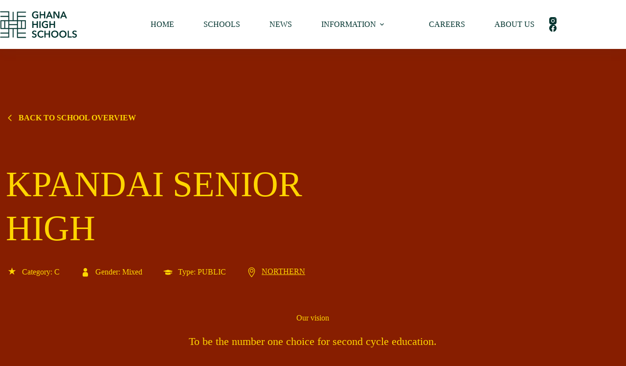

--- FILE ---
content_type: text/html; charset=UTF-8
request_url: https://ghanahighschools.com/ghs_schools/kpandai-senior-high/
body_size: 97627
content:
<!doctype html>
<html lang="en-GB">
<head>
	
	<meta charset="UTF-8">
	<meta name="viewport" content="width=device-width, initial-scale=1, maximum-scale=5, viewport-fit=cover">
	<link rel="profile" href="https://gmpg.org/xfn/11">

	<style>
#wpadminbar #wp-admin-bar-wccp_free_top_button .ab-icon:before {
	content: "\f160";
	color: #02CA02;
	top: 3px;
}
#wpadminbar #wp-admin-bar-wccp_free_top_button .ab-icon {
	transform: rotate(45deg);
}
</style>
<meta name='robots' content='index, follow, max-image-preview:large, max-snippet:-1, max-video-preview:-1' />

	<!-- This site is optimized with the Yoast SEO plugin v26.7 - https://yoast.com/wordpress/plugins/seo/ -->
	<title>Kpandai Senior High - GhanaHighSchools.com</title>
	<link rel="canonical" href="https://ghanahighschools.com/ghs_schools/kpandai-senior-high/" />
	<meta property="og:locale" content="en_GB" />
	<meta property="og:type" content="article" />
	<meta property="og:title" content="Kpandai Senior High - GhanaHighSchools.com" />
	<meta property="og:url" content="https://ghanahighschools.com/ghs_schools/kpandai-senior-high/" />
	<meta property="og:site_name" content="GhanaHighSchools.com" />
	<meta property="article:publisher" content="https://www.facebook.com/ghanahighschoolsofficial" />
	<meta name="twitter:card" content="summary_large_image" />
	<script type="application/ld+json" class="yoast-schema-graph">{"@context":"https://schema.org","@graph":[{"@type":"WebPage","@id":"https://ghanahighschools.com/ghs_schools/kpandai-senior-high/","url":"https://ghanahighschools.com/ghs_schools/kpandai-senior-high/","name":"Kpandai Senior High - GhanaHighSchools.com","isPartOf":{"@id":"https://ghanahighschools.com/#website"},"datePublished":"2022-06-30T10:17:00+00:00","breadcrumb":{"@id":"https://ghanahighschools.com/ghs_schools/kpandai-senior-high/#breadcrumb"},"inLanguage":"en-GB","potentialAction":[{"@type":"ReadAction","target":["https://ghanahighschools.com/ghs_schools/kpandai-senior-high/"]}]},{"@type":"BreadcrumbList","@id":"https://ghanahighschools.com/ghs_schools/kpandai-senior-high/#breadcrumb","itemListElement":[{"@type":"ListItem","position":1,"name":"Home","item":"https://ghanahighschools.com/"},{"@type":"ListItem","position":2,"name":"Schools","item":"https://ghanahighschools.com/ghs_schools/"},{"@type":"ListItem","position":3,"name":"Kpandai Senior High"}]},{"@type":"WebSite","@id":"https://ghanahighschools.com/#website","url":"https://ghanahighschools.com/","name":"GhanaHighSchools.com","description":"Let&#039;s plan the future. Your future.","publisher":{"@id":"https://ghanahighschools.com/#organization"},"potentialAction":[{"@type":"SearchAction","target":{"@type":"EntryPoint","urlTemplate":"https://ghanahighschools.com/?s={search_term_string}"},"query-input":{"@type":"PropertyValueSpecification","valueRequired":true,"valueName":"search_term_string"}}],"inLanguage":"en-GB"},{"@type":"Organization","@id":"https://ghanahighschools.com/#organization","name":"GhanaHighSchools.com","url":"https://ghanahighschools.com/","logo":{"@type":"ImageObject","inLanguage":"en-GB","@id":"https://ghanahighschools.com/#/schema/logo/image/","url":"https://ghanahighschools.com/wp-content/uploads/2022/06/logo_ghana-high_schools_green.svg","contentUrl":"https://ghanahighschools.com/wp-content/uploads/2022/06/logo_ghana-high_schools_green.svg","width":242,"height":84,"caption":"GhanaHighSchools.com"},"image":{"@id":"https://ghanahighschools.com/#/schema/logo/image/"},"sameAs":["https://www.facebook.com/ghanahighschoolsofficial","https://www.instagram.com/_ghanahighschools/"]}]}</script>
	<!-- / Yoast SEO plugin. -->


<link rel='dns-prefetch' href='//www.googletagmanager.com' />
<link rel='dns-prefetch' href='//fonts.googleapis.com' />
<link rel='dns-prefetch' href='//pagead2.googlesyndication.com' />
<link rel="alternate" type="application/rss+xml" title="GhanaHighSchools.com &raquo; Feed" href="https://ghanahighschools.com/feed/" />
<link rel="alternate" type="application/rss+xml" title="GhanaHighSchools.com &raquo; Comments Feed" href="https://ghanahighschools.com/comments/feed/" />
<link rel="alternate" title="oEmbed (JSON)" type="application/json+oembed" href="https://ghanahighschools.com/wp-json/oembed/1.0/embed?url=https%3A%2F%2Fghanahighschools.com%2Fghs_schools%2Fkpandai-senior-high%2F" />
<link rel="alternate" title="oEmbed (XML)" type="text/xml+oembed" href="https://ghanahighschools.com/wp-json/oembed/1.0/embed?url=https%3A%2F%2Fghanahighschools.com%2Fghs_schools%2Fkpandai-senior-high%2F&#038;format=xml" />
<style id='wp-img-auto-sizes-contain-inline-css'>
img:is([sizes=auto i],[sizes^="auto," i]){contain-intrinsic-size:3000px 1500px}
/*# sourceURL=wp-img-auto-sizes-contain-inline-css */
</style>
<style id='ugb-dep-native-global-style-css-nodep-inline-css'>
body .has-stk-global-color-11024-color{color:#841d05 !important;}body .has-stk-global-color-11024-background-color{background-color:#841d05 !important;}
/*# sourceURL=ugb-dep-native-global-style-css-nodep-inline-css */
</style>
<style id='wp-block-library-inline-css'>
:root{--wp-block-synced-color:#7a00df;--wp-block-synced-color--rgb:122,0,223;--wp-bound-block-color:var(--wp-block-synced-color);--wp-editor-canvas-background:#ddd;--wp-admin-theme-color:#007cba;--wp-admin-theme-color--rgb:0,124,186;--wp-admin-theme-color-darker-10:#006ba1;--wp-admin-theme-color-darker-10--rgb:0,107,160.5;--wp-admin-theme-color-darker-20:#005a87;--wp-admin-theme-color-darker-20--rgb:0,90,135;--wp-admin-border-width-focus:2px}@media (min-resolution:192dpi){:root{--wp-admin-border-width-focus:1.5px}}.wp-element-button{cursor:pointer}:root .has-very-light-gray-background-color{background-color:#eee}:root .has-very-dark-gray-background-color{background-color:#313131}:root .has-very-light-gray-color{color:#eee}:root .has-very-dark-gray-color{color:#313131}:root .has-vivid-green-cyan-to-vivid-cyan-blue-gradient-background{background:linear-gradient(135deg,#00d084,#0693e3)}:root .has-purple-crush-gradient-background{background:linear-gradient(135deg,#34e2e4,#4721fb 50%,#ab1dfe)}:root .has-hazy-dawn-gradient-background{background:linear-gradient(135deg,#faaca8,#dad0ec)}:root .has-subdued-olive-gradient-background{background:linear-gradient(135deg,#fafae1,#67a671)}:root .has-atomic-cream-gradient-background{background:linear-gradient(135deg,#fdd79a,#004a59)}:root .has-nightshade-gradient-background{background:linear-gradient(135deg,#330968,#31cdcf)}:root .has-midnight-gradient-background{background:linear-gradient(135deg,#020381,#2874fc)}:root{--wp--preset--font-size--normal:16px;--wp--preset--font-size--huge:42px}.has-regular-font-size{font-size:1em}.has-larger-font-size{font-size:2.625em}.has-normal-font-size{font-size:var(--wp--preset--font-size--normal)}.has-huge-font-size{font-size:var(--wp--preset--font-size--huge)}.has-text-align-center{text-align:center}.has-text-align-left{text-align:left}.has-text-align-right{text-align:right}.has-fit-text{white-space:nowrap!important}#end-resizable-editor-section{display:none}.aligncenter{clear:both}.items-justified-left{justify-content:flex-start}.items-justified-center{justify-content:center}.items-justified-right{justify-content:flex-end}.items-justified-space-between{justify-content:space-between}.screen-reader-text{border:0;clip-path:inset(50%);height:1px;margin:-1px;overflow:hidden;padding:0;position:absolute;width:1px;word-wrap:normal!important}.screen-reader-text:focus{background-color:#ddd;clip-path:none;color:#444;display:block;font-size:1em;height:auto;left:5px;line-height:normal;padding:15px 23px 14px;text-decoration:none;top:5px;width:auto;z-index:100000}html :where(.has-border-color){border-style:solid}html :where([style*=border-top-color]){border-top-style:solid}html :where([style*=border-right-color]){border-right-style:solid}html :where([style*=border-bottom-color]){border-bottom-style:solid}html :where([style*=border-left-color]){border-left-style:solid}html :where([style*=border-width]){border-style:solid}html :where([style*=border-top-width]){border-top-style:solid}html :where([style*=border-right-width]){border-right-style:solid}html :where([style*=border-bottom-width]){border-bottom-style:solid}html :where([style*=border-left-width]){border-left-style:solid}html :where(img[class*=wp-image-]){height:auto;max-width:100%}:where(figure){margin:0 0 1em}html :where(.is-position-sticky){--wp-admin--admin-bar--position-offset:var(--wp-admin--admin-bar--height,0px)}@media screen and (max-width:600px){html :where(.is-position-sticky){--wp-admin--admin-bar--position-offset:0px}}

/*# sourceURL=wp-block-library-inline-css */
</style><link rel='stylesheet' id='ugb-style-css-css' href='https://ghanahighschools.com/wp-content/plugins/stackable-ultimate-gutenberg-blocks/dist/frontend_blocks.css?ver=3.19.5' media='all' />
<style id='ugb-style-css-inline-css'>
:root {--stk-block-width-default-detected: 1290px;}
#start-resizable-editor-section{display:none}@media only screen and (min-width:1000px){:where(.has-text-align-left) .stk-block-divider{--stk-dots-margin-left:0;--stk-dots-margin-right:auto}:where(.has-text-align-right) .stk-block-divider{--stk-dots-margin-right:0;--stk-dots-margin-left:auto}:where(.has-text-align-center) .stk-block-divider{--stk-dots-margin-right:auto;--stk-dots-margin-left:auto}.stk-block.stk-block-divider.has-text-align-center{--stk-dots-margin-right:auto;--stk-dots-margin-left:auto}.stk-block.stk-block-divider.has-text-align-right{--stk-dots-margin-right:0;--stk-dots-margin-left:auto}.stk-block.stk-block-divider.has-text-align-left{--stk-dots-margin-left:0;--stk-dots-margin-right:auto}.stk-block-feature>*>.stk-row{flex-wrap:var(--stk-feature-flex-wrap,nowrap)}.stk-row{flex-wrap:nowrap}.stk--hide-desktop,.stk--hide-desktop.stk-block{display:none!important}}@media only screen and (min-width:690px){:where(body:not(.wp-admin) .stk-block-column:first-child:nth-last-child(2)){flex:1 1 calc(50% - var(--stk-column-gap, 0px)*1/2)!important}:where(body:not(.wp-admin) .stk-block-column:nth-child(2):last-child){flex:1 1 calc(50% - var(--stk-column-gap, 0px)*1/2)!important}:where(body:not(.wp-admin) .stk-block-column:first-child:nth-last-child(3)){flex:1 1 calc(33.33333% - var(--stk-column-gap, 0px)*2/3)!important}:where(body:not(.wp-admin) .stk-block-column:nth-child(2):nth-last-child(2)){flex:1 1 calc(33.33333% - var(--stk-column-gap, 0px)*2/3)!important}:where(body:not(.wp-admin) .stk-block-column:nth-child(3):last-child){flex:1 1 calc(33.33333% - var(--stk-column-gap, 0px)*2/3)!important}:where(body:not(.wp-admin) .stk-block-column:first-child:nth-last-child(4)){flex:1 1 calc(25% - var(--stk-column-gap, 0px)*3/4)!important}:where(body:not(.wp-admin) .stk-block-column:nth-child(2):nth-last-child(3)){flex:1 1 calc(25% - var(--stk-column-gap, 0px)*3/4)!important}:where(body:not(.wp-admin) .stk-block-column:nth-child(3):nth-last-child(2)){flex:1 1 calc(25% - var(--stk-column-gap, 0px)*3/4)!important}:where(body:not(.wp-admin) .stk-block-column:nth-child(4):last-child){flex:1 1 calc(25% - var(--stk-column-gap, 0px)*3/4)!important}:where(body:not(.wp-admin) .stk-block-column:first-child:nth-last-child(5)){flex:1 1 calc(20% - var(--stk-column-gap, 0px)*4/5)!important}:where(body:not(.wp-admin) .stk-block-column:nth-child(2):nth-last-child(4)){flex:1 1 calc(20% - var(--stk-column-gap, 0px)*4/5)!important}:where(body:not(.wp-admin) .stk-block-column:nth-child(3):nth-last-child(3)){flex:1 1 calc(20% - var(--stk-column-gap, 0px)*4/5)!important}:where(body:not(.wp-admin) .stk-block-column:nth-child(4):nth-last-child(2)){flex:1 1 calc(20% - var(--stk-column-gap, 0px)*4/5)!important}:where(body:not(.wp-admin) .stk-block-column:nth-child(5):last-child){flex:1 1 calc(20% - var(--stk-column-gap, 0px)*4/5)!important}:where(body:not(.wp-admin) .stk-block-column:first-child:nth-last-child(6)){flex:1 1 calc(16.66667% - var(--stk-column-gap, 0px)*5/6)!important}:where(body:not(.wp-admin) .stk-block-column:nth-child(2):nth-last-child(5)){flex:1 1 calc(16.66667% - var(--stk-column-gap, 0px)*5/6)!important}:where(body:not(.wp-admin) .stk-block-column:nth-child(3):nth-last-child(4)){flex:1 1 calc(16.66667% - var(--stk-column-gap, 0px)*5/6)!important}:where(body:not(.wp-admin) .stk-block-column:nth-child(4):nth-last-child(3)){flex:1 1 calc(16.66667% - var(--stk-column-gap, 0px)*5/6)!important}:where(body:not(.wp-admin) .stk-block-column:nth-child(5):nth-last-child(2)){flex:1 1 calc(16.66667% - var(--stk-column-gap, 0px)*5/6)!important}:where(body:not(.wp-admin) .stk-block-column:nth-child(6):last-child){flex:1 1 calc(16.66667% - var(--stk-column-gap, 0px)*5/6)!important}.stk-block .stk-block.aligncenter,.stk-block-carousel:is(.aligncenter,.alignwide,.alignfull)>:where(.stk-block-carousel__content-wrapper)>.stk-content-align:not(.alignwide):not(.alignfull),.stk-block:is(.aligncenter,.alignwide,.alignfull)>.stk-content-align:not(.alignwide):not(.alignfull){margin-left:auto;margin-right:auto;max-width:var(--stk-block-default-width,var(--stk-block-width-default-detected,900px));width:100%}.stk-block .stk-block.alignwide,.stk-block-carousel:is(.aligncenter,.alignwide,.alignfull)>:where(.stk-block-carousel__content-wrapper)>.stk-content-align.alignwide,.stk-block:is(.aligncenter,.alignwide,.alignfull)>.stk-content-align.alignwide{margin-left:auto;margin-right:auto;max-width:var(--stk-block-wide-width,var(--stk-block-width-wide-detected,80vw));width:100%}.stk-row.stk-columns-2>.stk-column{flex:1 1 50%;max-width:50%}.stk-row.stk-columns-3>.stk-column{flex:1 1 33.3333333333%;max-width:33.3333333333%}.stk-row.stk-columns-4>.stk-column{flex:1 1 25%;max-width:25%}.stk-row.stk-columns-5>.stk-column{flex:1 1 20%;max-width:20%}.stk-row.stk-columns-6>.stk-column{flex:1 1 16.6666666667%;max-width:16.6666666667%}.stk-row.stk-columns-7>.stk-column{flex:1 1 14.2857142857%;max-width:14.2857142857%}.stk-row.stk-columns-8>.stk-column{flex:1 1 12.5%;max-width:12.5%}.stk-row.stk-columns-9>.stk-column{flex:1 1 11.1111111111%;max-width:11.1111111111%}.stk-row.stk-columns-10>.stk-column{flex:1 1 10%;max-width:10%}.stk-block-tabs>.stk-inner-blocks.stk-block-tabs--vertical{grid-template-columns:auto 1fr auto}.stk-block-tabs>.stk-inner-blocks.stk-block-tabs--vertical>.stk-block-tab-labels:first-child{grid-column:1/2}.stk-block-tabs>.stk-inner-blocks.stk-block-tabs--vertical>.stk-block-tab-content:last-child{grid-column:2/4}.stk-block-tabs>.stk-inner-blocks.stk-block-tabs--vertical>.stk-block-tab-content:first-child{grid-column:1/3}.stk-block-tabs>.stk-inner-blocks.stk-block-tabs--vertical>.stk-block-tab-labels:last-child{grid-column:3/4}}@media only screen and (min-width:690px) and (max-width:999px){.stk-button-group:is(.stk--collapse-on-tablet)>.block-editor-inner-blocks>.block-editor-block-list__layout>[data-block]{margin-inline-end:var(--stk-alignment-margin-right);margin-inline-start:var(--stk-alignment-margin-left)}:where(.has-text-align-left-tablet) .stk-block-divider{--stk-dots-margin-left:0;--stk-dots-margin-right:auto}:where(.has-text-align-right-tablet) .stk-block-divider{--stk-dots-margin-right:0;--stk-dots-margin-left:auto}:where(.has-text-align-center-tablet) .stk-block-divider{--stk-dots-margin-right:auto;--stk-dots-margin-left:auto}.stk--hide-tablet,.stk--hide-tablet.stk-block{display:none!important}.stk-button-group:is(.stk--collapse-on-tablet) .stk-block:is(.stk-block-button,.stk-block-icon-button){margin-inline-end:var(--stk-alignment-margin-right);margin-inline-start:var(--stk-alignment-margin-left)}}@media only screen and (max-width:999px){.stk-block-button{min-width:-moz-fit-content;min-width:fit-content}.stk-block.stk-block-divider.has-text-align-center-tablet{--stk-dots-margin-right:auto;--stk-dots-margin-left:auto}.stk-block.stk-block-divider.has-text-align-right-tablet{--stk-dots-margin-right:0;--stk-dots-margin-left:auto}.stk-block.stk-block-divider.has-text-align-left-tablet{--stk-dots-margin-left:0;--stk-dots-margin-right:auto}.stk-block-timeline.stk-block-timeline__ios-polyfill{--fixed-bg:linear-gradient(to bottom,var(--line-accent-bg-color,#000) 0,var(--line-accent-bg-color-2,#000) var(--line-accent-bg-location,50%))}.has-text-align-center-tablet{--stk-alignment-padding-left:0;--stk-alignment-justify-content:center;--stk-alignment-text-align:center;--stk-alignment-margin-left:auto;--stk-alignment-margin-right:auto;text-align:var(--stk-alignment-text-align,start)}.has-text-align-left-tablet{--stk-alignment-justify-content:flex-start;--stk-alignment-text-align:start;--stk-alignment-margin-left:0;--stk-alignment-margin-right:auto;text-align:var(--stk-alignment-text-align,start)}.has-text-align-right-tablet{--stk-alignment-justify-content:flex-end;--stk-alignment-text-align:end;--stk-alignment-margin-left:auto;--stk-alignment-margin-right:0;text-align:var(--stk-alignment-text-align,start)}.has-text-align-justify-tablet{--stk-alignment-text-align:justify}.has-text-align-space-between-tablet{--stk-alignment-justify-content:space-between}.has-text-align-space-around-tablet{--stk-alignment-justify-content:space-around}.has-text-align-space-evenly-tablet{--stk-alignment-justify-content:space-evenly}}@media only screen and (max-width:689px){.stk-button-group:is(.stk--collapse-on-mobile)>.block-editor-inner-blocks>.block-editor-block-list__layout>[data-block],.stk-button-group:is(.stk--collapse-on-tablet)>.block-editor-inner-blocks>.block-editor-block-list__layout>[data-block]{margin-inline-end:var(--stk-alignment-margin-right);margin-inline-start:var(--stk-alignment-margin-left)}.entry-content .stk-block.stk-has-top-separator{padding-top:23vw}.entry-content .stk-block.stk-has-bottom-separator{padding-bottom:23vw}.entry-content .stk-block .stk-separator__wrapper{height:23vw}.stk-block-carousel.stk--hide-mobile-arrows>.stk-block-carousel__content-wrapper>*>.stk-block-carousel__buttons,.stk-block-carousel.stk--hide-mobile-dots>.stk-block-carousel__content-wrapper>.stk-block-carousel__dots{display:none}:where(.has-text-align-left-mobile) .stk-block-divider{--stk-dots-margin-left:0;--stk-dots-margin-right:auto}:where(.has-text-align-right-mobile) .stk-block-divider{--stk-dots-margin-right:0;--stk-dots-margin-left:auto}:where(.has-text-align-center-mobile) .stk-block-divider{--stk-dots-margin-right:auto;--stk-dots-margin-left:auto}.stk-block.stk-block-divider.has-text-align-center-mobile{--stk-dots-margin-right:auto;--stk-dots-margin-left:auto}.stk-block.stk-block-divider.has-text-align-right-mobile{--stk-dots-margin-right:0;--stk-dots-margin-left:auto}.stk-block.stk-block-divider.has-text-align-left-mobile{--stk-dots-margin-left:0;--stk-dots-margin-right:auto}.stk-block.stk-block-feature:is(.is-style-default,.is-style-horizontal)>.stk-container>.stk-inner-blocks.stk-block-content{flex-direction:column-reverse}.stk-block-posts{--stk-columns:1}.stk-block-tab-labels:not(.stk-block-tab-labels--wrap-mobile){overflow-x:auto!important;width:100%}.stk-block-tab-labels:not(.stk-block-tab-labels--wrap-mobile)::-webkit-scrollbar{height:0!important}.stk-block-tab-labels:not(.stk-block-tab-labels--wrap-mobile) .stk-block-tab-labels__wrapper{flex-wrap:nowrap;min-width:-webkit-fill-available;min-width:fill-available;width:max-content}.stk-block.stk-block-timeline{--content-line:0!important;padding-top:0}.stk-block-timeline>.stk-inner-blocks{align-items:flex-start;grid-template-columns:var(--line-dot-size,16px) 1fr;grid-template-rows:auto 1fr;padding-left:16px}.stk-block-timeline>.stk-inner-blocks:after{inset-inline-start:calc(var(--line-dot-size, 16px)/2 - var(--line-bg-width, 3px)/2 + 16px)}.stk-block-timeline .stk-block-timeline__middle{inset-block-start:8px;inset-inline-start:16px;position:absolute}.stk-block-timeline .stk-block-timeline__content{grid-column:2/3;grid-row:2/3;text-align:start}.stk-block-timeline .stk-block-timeline__date{grid-column:2/3;grid-row:1/2;text-align:start}.stk-block-timeline>.stk-inner-blocks:after{bottom:calc(100% - var(--line-dot-size, 16px)/2 - .5em);top:calc(var(--line-dot-size, 16px)/2 + .5em)}.stk-block-timeline+.stk-block-timeline>.stk-inner-blocks:after{top:-16px}:root{--stk-block-margin-bottom:16px;--stk-column-margin:8px;--stk-container-padding:24px;--stk-container-padding-large:32px 24px;--stk-container-padding-small:8px 24px;--stk-block-background-padding:16px}.stk-block .stk-block:is(.aligncenter,.alignwide),.stk-block:is(.aligncenter,.alignwide,.alignfull)>.stk-content-align.alignwide,.stk-block:is(.aligncenter,.alignwide,.alignfull)>.stk-content-align:not(.alignwide):not(.alignfull){width:100%}.stk-column{flex:1 1 100%;max-width:100%}.stk--hide-mobile,.stk--hide-mobile.stk-block{display:none!important}.stk-button-group:is(.stk--collapse-on-mobile) .stk-block:is(.stk-block-button,.stk-block-icon-button),.stk-button-group:is(.stk--collapse-on-tablet) .stk-block:is(.stk-block-button,.stk-block-icon-button){margin-inline-end:var(--stk-alignment-margin-right);margin-inline-start:var(--stk-alignment-margin-left)}.has-text-align-center-mobile{--stk-alignment-padding-left:0;--stk-alignment-justify-content:center;--stk-alignment-text-align:center;--stk-alignment-margin-left:auto;--stk-alignment-margin-right:auto;text-align:var(--stk-alignment-text-align,start)}.has-text-align-left-mobile{--stk-alignment-justify-content:flex-start;--stk-alignment-text-align:start;--stk-alignment-margin-left:0;--stk-alignment-margin-right:auto;text-align:var(--stk-alignment-text-align,start)}.has-text-align-right-mobile{--stk-alignment-justify-content:flex-end;--stk-alignment-text-align:end;--stk-alignment-margin-left:auto;--stk-alignment-margin-right:0;text-align:var(--stk-alignment-text-align,start)}.has-text-align-justify-mobile{--stk-alignment-text-align:justify}.has-text-align-space-between-mobile{--stk-alignment-justify-content:space-between}.has-text-align-space-around-mobile{--stk-alignment-justify-content:space-around}.has-text-align-space-evenly-mobile{--stk-alignment-justify-content:space-evenly}.stk-block-tabs>.stk-inner-blocks{grid-template-columns:1fr}.stk-block-tabs>.stk-inner-blocks>.stk-block-tab-labels:last-child{grid-row:1/2}}#end-resizable-editor-section{display:none}
/*# sourceURL=ugb-style-css-inline-css */
</style>
<style id='global-styles-inline-css'>
:root{--wp--preset--aspect-ratio--square: 1;--wp--preset--aspect-ratio--4-3: 4/3;--wp--preset--aspect-ratio--3-4: 3/4;--wp--preset--aspect-ratio--3-2: 3/2;--wp--preset--aspect-ratio--2-3: 2/3;--wp--preset--aspect-ratio--16-9: 16/9;--wp--preset--aspect-ratio--9-16: 9/16;--wp--preset--color--black: #000000;--wp--preset--color--cyan-bluish-gray: #abb8c3;--wp--preset--color--white: #ffffff;--wp--preset--color--pale-pink: #f78da7;--wp--preset--color--vivid-red: #cf2e2e;--wp--preset--color--luminous-vivid-orange: #ff6900;--wp--preset--color--luminous-vivid-amber: #fcb900;--wp--preset--color--light-green-cyan: #7bdcb5;--wp--preset--color--vivid-green-cyan: #00d084;--wp--preset--color--pale-cyan-blue: #8ed1fc;--wp--preset--color--vivid-cyan-blue: #0693e3;--wp--preset--color--vivid-purple: #9b51e0;--wp--preset--color--palette-color-1: var(--theme-palette-color-1, #00332e);--wp--preset--color--palette-color-2: var(--theme-palette-color-2, #ffd500);--wp--preset--color--palette-color-3: var(--theme-palette-color-3, #687279);--wp--preset--color--palette-color-4: var(--theme-palette-color-4, #111518);--wp--preset--color--palette-color-5: var(--theme-palette-color-5, #ffd500);--wp--preset--color--palette-color-6: var(--theme-palette-color-6, #841d05);--wp--preset--color--palette-color-7: var(--theme-palette-color-7, #bab494);--wp--preset--color--palette-color-8: var(--theme-palette-color-8, #ffffff);--wp--preset--gradient--vivid-cyan-blue-to-vivid-purple: linear-gradient(135deg,rgb(6,147,227) 0%,rgb(155,81,224) 100%);--wp--preset--gradient--light-green-cyan-to-vivid-green-cyan: linear-gradient(135deg,rgb(122,220,180) 0%,rgb(0,208,130) 100%);--wp--preset--gradient--luminous-vivid-amber-to-luminous-vivid-orange: linear-gradient(135deg,rgb(252,185,0) 0%,rgb(255,105,0) 100%);--wp--preset--gradient--luminous-vivid-orange-to-vivid-red: linear-gradient(135deg,rgb(255,105,0) 0%,rgb(207,46,46) 100%);--wp--preset--gradient--very-light-gray-to-cyan-bluish-gray: linear-gradient(135deg,rgb(238,238,238) 0%,rgb(169,184,195) 100%);--wp--preset--gradient--cool-to-warm-spectrum: linear-gradient(135deg,rgb(74,234,220) 0%,rgb(151,120,209) 20%,rgb(207,42,186) 40%,rgb(238,44,130) 60%,rgb(251,105,98) 80%,rgb(254,248,76) 100%);--wp--preset--gradient--blush-light-purple: linear-gradient(135deg,rgb(255,206,236) 0%,rgb(152,150,240) 100%);--wp--preset--gradient--blush-bordeaux: linear-gradient(135deg,rgb(254,205,165) 0%,rgb(254,45,45) 50%,rgb(107,0,62) 100%);--wp--preset--gradient--luminous-dusk: linear-gradient(135deg,rgb(255,203,112) 0%,rgb(199,81,192) 50%,rgb(65,88,208) 100%);--wp--preset--gradient--pale-ocean: linear-gradient(135deg,rgb(255,245,203) 0%,rgb(182,227,212) 50%,rgb(51,167,181) 100%);--wp--preset--gradient--electric-grass: linear-gradient(135deg,rgb(202,248,128) 0%,rgb(113,206,126) 100%);--wp--preset--gradient--midnight: linear-gradient(135deg,rgb(2,3,129) 0%,rgb(40,116,252) 100%);--wp--preset--gradient--juicy-peach: linear-gradient(to right, #ffecd2 0%, #fcb69f 100%);--wp--preset--gradient--young-passion: linear-gradient(to right, #ff8177 0%, #ff867a 0%, #ff8c7f 21%, #f99185 52%, #cf556c 78%, #b12a5b 100%);--wp--preset--gradient--true-sunset: linear-gradient(to right, #fa709a 0%, #fee140 100%);--wp--preset--gradient--morpheus-den: linear-gradient(to top, #30cfd0 0%, #330867 100%);--wp--preset--gradient--plum-plate: linear-gradient(135deg, #667eea 0%, #764ba2 100%);--wp--preset--gradient--aqua-splash: linear-gradient(15deg, #13547a 0%, #80d0c7 100%);--wp--preset--gradient--love-kiss: linear-gradient(to top, #ff0844 0%, #ffb199 100%);--wp--preset--gradient--new-retrowave: linear-gradient(to top, #3b41c5 0%, #a981bb 49%, #ffc8a9 100%);--wp--preset--gradient--plum-bath: linear-gradient(to top, #cc208e 0%, #6713d2 100%);--wp--preset--gradient--high-flight: linear-gradient(to right, #0acffe 0%, #495aff 100%);--wp--preset--gradient--teen-party: linear-gradient(-225deg, #FF057C 0%, #8D0B93 50%, #321575 100%);--wp--preset--gradient--fabled-sunset: linear-gradient(-225deg, #231557 0%, #44107A 29%, #FF1361 67%, #FFF800 100%);--wp--preset--gradient--arielle-smile: radial-gradient(circle 248px at center, #16d9e3 0%, #30c7ec 47%, #46aef7 100%);--wp--preset--gradient--itmeo-branding: linear-gradient(180deg, #2af598 0%, #009efd 100%);--wp--preset--gradient--deep-blue: linear-gradient(to right, #6a11cb 0%, #2575fc 100%);--wp--preset--gradient--strong-bliss: linear-gradient(to right, #f78ca0 0%, #f9748f 19%, #fd868c 60%, #fe9a8b 100%);--wp--preset--gradient--sweet-period: linear-gradient(to top, #3f51b1 0%, #5a55ae 13%, #7b5fac 25%, #8f6aae 38%, #a86aa4 50%, #cc6b8e 62%, #f18271 75%, #f3a469 87%, #f7c978 100%);--wp--preset--gradient--purple-division: linear-gradient(to top, #7028e4 0%, #e5b2ca 100%);--wp--preset--gradient--cold-evening: linear-gradient(to top, #0c3483 0%, #a2b6df 100%, #6b8cce 100%, #a2b6df 100%);--wp--preset--gradient--mountain-rock: linear-gradient(to right, #868f96 0%, #596164 100%);--wp--preset--gradient--desert-hump: linear-gradient(to top, #c79081 0%, #dfa579 100%);--wp--preset--gradient--ethernal-constance: linear-gradient(to top, #09203f 0%, #537895 100%);--wp--preset--gradient--happy-memories: linear-gradient(-60deg, #ff5858 0%, #f09819 100%);--wp--preset--gradient--grown-early: linear-gradient(to top, #0ba360 0%, #3cba92 100%);--wp--preset--gradient--morning-salad: linear-gradient(-225deg, #B7F8DB 0%, #50A7C2 100%);--wp--preset--gradient--night-call: linear-gradient(-225deg, #AC32E4 0%, #7918F2 48%, #4801FF 100%);--wp--preset--gradient--mind-crawl: linear-gradient(-225deg, #473B7B 0%, #3584A7 51%, #30D2BE 100%);--wp--preset--gradient--angel-care: linear-gradient(-225deg, #FFE29F 0%, #FFA99F 48%, #FF719A 100%);--wp--preset--gradient--juicy-cake: linear-gradient(to top, #e14fad 0%, #f9d423 100%);--wp--preset--gradient--rich-metal: linear-gradient(to right, #d7d2cc 0%, #304352 100%);--wp--preset--gradient--mole-hall: linear-gradient(-20deg, #616161 0%, #9bc5c3 100%);--wp--preset--gradient--cloudy-knoxville: linear-gradient(120deg, #fdfbfb 0%, #ebedee 100%);--wp--preset--gradient--soft-grass: linear-gradient(to top, #c1dfc4 0%, #deecdd 100%);--wp--preset--gradient--saint-petersburg: linear-gradient(135deg, #f5f7fa 0%, #c3cfe2 100%);--wp--preset--gradient--everlasting-sky: linear-gradient(135deg, #fdfcfb 0%, #e2d1c3 100%);--wp--preset--gradient--kind-steel: linear-gradient(-20deg, #e9defa 0%, #fbfcdb 100%);--wp--preset--gradient--over-sun: linear-gradient(60deg, #abecd6 0%, #fbed96 100%);--wp--preset--gradient--premium-white: linear-gradient(to top, #d5d4d0 0%, #d5d4d0 1%, #eeeeec 31%, #efeeec 75%, #e9e9e7 100%);--wp--preset--gradient--clean-mirror: linear-gradient(45deg, #93a5cf 0%, #e4efe9 100%);--wp--preset--gradient--wild-apple: linear-gradient(to top, #d299c2 0%, #fef9d7 100%);--wp--preset--gradient--snow-again: linear-gradient(to top, #e6e9f0 0%, #eef1f5 100%);--wp--preset--gradient--confident-cloud: linear-gradient(to top, #dad4ec 0%, #dad4ec 1%, #f3e7e9 100%);--wp--preset--gradient--glass-water: linear-gradient(to top, #dfe9f3 0%, white 100%);--wp--preset--gradient--perfect-white: linear-gradient(-225deg, #E3FDF5 0%, #FFE6FA 100%);--wp--preset--font-size--small: 13px;--wp--preset--font-size--medium: 20px;--wp--preset--font-size--large: clamp(22px, 1.375rem + ((1vw - 3.2px) * 0.625), 30px);--wp--preset--font-size--x-large: clamp(30px, 1.875rem + ((1vw - 3.2px) * 1.563), 50px);--wp--preset--font-size--xx-large: clamp(45px, 2.813rem + ((1vw - 3.2px) * 2.734), 80px);--wp--preset--spacing--20: 0.44rem;--wp--preset--spacing--30: 0.67rem;--wp--preset--spacing--40: 1rem;--wp--preset--spacing--50: 1.5rem;--wp--preset--spacing--60: 2.25rem;--wp--preset--spacing--70: 3.38rem;--wp--preset--spacing--80: 5.06rem;--wp--preset--shadow--natural: 6px 6px 9px rgba(0, 0, 0, 0.2);--wp--preset--shadow--deep: 12px 12px 50px rgba(0, 0, 0, 0.4);--wp--preset--shadow--sharp: 6px 6px 0px rgba(0, 0, 0, 0.2);--wp--preset--shadow--outlined: 6px 6px 0px -3px rgb(255, 255, 255), 6px 6px rgb(0, 0, 0);--wp--preset--shadow--crisp: 6px 6px 0px rgb(0, 0, 0);}:root { --wp--style--global--content-size: var(--theme-block-max-width);--wp--style--global--wide-size: var(--theme-block-wide-max-width); }:where(body) { margin: 0; }.wp-site-blocks > .alignleft { float: left; margin-right: 2em; }.wp-site-blocks > .alignright { float: right; margin-left: 2em; }.wp-site-blocks > .aligncenter { justify-content: center; margin-left: auto; margin-right: auto; }:where(.wp-site-blocks) > * { margin-block-start: var(--theme-content-spacing); margin-block-end: 0; }:where(.wp-site-blocks) > :first-child { margin-block-start: 0; }:where(.wp-site-blocks) > :last-child { margin-block-end: 0; }:root { --wp--style--block-gap: var(--theme-content-spacing); }:root :where(.is-layout-flow) > :first-child{margin-block-start: 0;}:root :where(.is-layout-flow) > :last-child{margin-block-end: 0;}:root :where(.is-layout-flow) > *{margin-block-start: var(--theme-content-spacing);margin-block-end: 0;}:root :where(.is-layout-constrained) > :first-child{margin-block-start: 0;}:root :where(.is-layout-constrained) > :last-child{margin-block-end: 0;}:root :where(.is-layout-constrained) > *{margin-block-start: var(--theme-content-spacing);margin-block-end: 0;}:root :where(.is-layout-flex){gap: var(--theme-content-spacing);}:root :where(.is-layout-grid){gap: var(--theme-content-spacing);}.is-layout-flow > .alignleft{float: left;margin-inline-start: 0;margin-inline-end: 2em;}.is-layout-flow > .alignright{float: right;margin-inline-start: 2em;margin-inline-end: 0;}.is-layout-flow > .aligncenter{margin-left: auto !important;margin-right: auto !important;}.is-layout-constrained > .alignleft{float: left;margin-inline-start: 0;margin-inline-end: 2em;}.is-layout-constrained > .alignright{float: right;margin-inline-start: 2em;margin-inline-end: 0;}.is-layout-constrained > .aligncenter{margin-left: auto !important;margin-right: auto !important;}.is-layout-constrained > :where(:not(.alignleft):not(.alignright):not(.alignfull)){max-width: var(--wp--style--global--content-size);margin-left: auto !important;margin-right: auto !important;}.is-layout-constrained > .alignwide{max-width: var(--wp--style--global--wide-size);}body .is-layout-flex{display: flex;}.is-layout-flex{flex-wrap: wrap;align-items: center;}.is-layout-flex > :is(*, div){margin: 0;}body .is-layout-grid{display: grid;}.is-layout-grid > :is(*, div){margin: 0;}body{padding-top: 0px;padding-right: 0px;padding-bottom: 0px;padding-left: 0px;}:root :where(.wp-element-button, .wp-block-button__link){font-style: inherit;font-weight: inherit;letter-spacing: inherit;text-transform: inherit;}.has-black-color{color: var(--wp--preset--color--black) !important;}.has-cyan-bluish-gray-color{color: var(--wp--preset--color--cyan-bluish-gray) !important;}.has-white-color{color: var(--wp--preset--color--white) !important;}.has-pale-pink-color{color: var(--wp--preset--color--pale-pink) !important;}.has-vivid-red-color{color: var(--wp--preset--color--vivid-red) !important;}.has-luminous-vivid-orange-color{color: var(--wp--preset--color--luminous-vivid-orange) !important;}.has-luminous-vivid-amber-color{color: var(--wp--preset--color--luminous-vivid-amber) !important;}.has-light-green-cyan-color{color: var(--wp--preset--color--light-green-cyan) !important;}.has-vivid-green-cyan-color{color: var(--wp--preset--color--vivid-green-cyan) !important;}.has-pale-cyan-blue-color{color: var(--wp--preset--color--pale-cyan-blue) !important;}.has-vivid-cyan-blue-color{color: var(--wp--preset--color--vivid-cyan-blue) !important;}.has-vivid-purple-color{color: var(--wp--preset--color--vivid-purple) !important;}.has-palette-color-1-color{color: var(--wp--preset--color--palette-color-1) !important;}.has-palette-color-2-color{color: var(--wp--preset--color--palette-color-2) !important;}.has-palette-color-3-color{color: var(--wp--preset--color--palette-color-3) !important;}.has-palette-color-4-color{color: var(--wp--preset--color--palette-color-4) !important;}.has-palette-color-5-color{color: var(--wp--preset--color--palette-color-5) !important;}.has-palette-color-6-color{color: var(--wp--preset--color--palette-color-6) !important;}.has-palette-color-7-color{color: var(--wp--preset--color--palette-color-7) !important;}.has-palette-color-8-color{color: var(--wp--preset--color--palette-color-8) !important;}.has-black-background-color{background-color: var(--wp--preset--color--black) !important;}.has-cyan-bluish-gray-background-color{background-color: var(--wp--preset--color--cyan-bluish-gray) !important;}.has-white-background-color{background-color: var(--wp--preset--color--white) !important;}.has-pale-pink-background-color{background-color: var(--wp--preset--color--pale-pink) !important;}.has-vivid-red-background-color{background-color: var(--wp--preset--color--vivid-red) !important;}.has-luminous-vivid-orange-background-color{background-color: var(--wp--preset--color--luminous-vivid-orange) !important;}.has-luminous-vivid-amber-background-color{background-color: var(--wp--preset--color--luminous-vivid-amber) !important;}.has-light-green-cyan-background-color{background-color: var(--wp--preset--color--light-green-cyan) !important;}.has-vivid-green-cyan-background-color{background-color: var(--wp--preset--color--vivid-green-cyan) !important;}.has-pale-cyan-blue-background-color{background-color: var(--wp--preset--color--pale-cyan-blue) !important;}.has-vivid-cyan-blue-background-color{background-color: var(--wp--preset--color--vivid-cyan-blue) !important;}.has-vivid-purple-background-color{background-color: var(--wp--preset--color--vivid-purple) !important;}.has-palette-color-1-background-color{background-color: var(--wp--preset--color--palette-color-1) !important;}.has-palette-color-2-background-color{background-color: var(--wp--preset--color--palette-color-2) !important;}.has-palette-color-3-background-color{background-color: var(--wp--preset--color--palette-color-3) !important;}.has-palette-color-4-background-color{background-color: var(--wp--preset--color--palette-color-4) !important;}.has-palette-color-5-background-color{background-color: var(--wp--preset--color--palette-color-5) !important;}.has-palette-color-6-background-color{background-color: var(--wp--preset--color--palette-color-6) !important;}.has-palette-color-7-background-color{background-color: var(--wp--preset--color--palette-color-7) !important;}.has-palette-color-8-background-color{background-color: var(--wp--preset--color--palette-color-8) !important;}.has-black-border-color{border-color: var(--wp--preset--color--black) !important;}.has-cyan-bluish-gray-border-color{border-color: var(--wp--preset--color--cyan-bluish-gray) !important;}.has-white-border-color{border-color: var(--wp--preset--color--white) !important;}.has-pale-pink-border-color{border-color: var(--wp--preset--color--pale-pink) !important;}.has-vivid-red-border-color{border-color: var(--wp--preset--color--vivid-red) !important;}.has-luminous-vivid-orange-border-color{border-color: var(--wp--preset--color--luminous-vivid-orange) !important;}.has-luminous-vivid-amber-border-color{border-color: var(--wp--preset--color--luminous-vivid-amber) !important;}.has-light-green-cyan-border-color{border-color: var(--wp--preset--color--light-green-cyan) !important;}.has-vivid-green-cyan-border-color{border-color: var(--wp--preset--color--vivid-green-cyan) !important;}.has-pale-cyan-blue-border-color{border-color: var(--wp--preset--color--pale-cyan-blue) !important;}.has-vivid-cyan-blue-border-color{border-color: var(--wp--preset--color--vivid-cyan-blue) !important;}.has-vivid-purple-border-color{border-color: var(--wp--preset--color--vivid-purple) !important;}.has-palette-color-1-border-color{border-color: var(--wp--preset--color--palette-color-1) !important;}.has-palette-color-2-border-color{border-color: var(--wp--preset--color--palette-color-2) !important;}.has-palette-color-3-border-color{border-color: var(--wp--preset--color--palette-color-3) !important;}.has-palette-color-4-border-color{border-color: var(--wp--preset--color--palette-color-4) !important;}.has-palette-color-5-border-color{border-color: var(--wp--preset--color--palette-color-5) !important;}.has-palette-color-6-border-color{border-color: var(--wp--preset--color--palette-color-6) !important;}.has-palette-color-7-border-color{border-color: var(--wp--preset--color--palette-color-7) !important;}.has-palette-color-8-border-color{border-color: var(--wp--preset--color--palette-color-8) !important;}.has-vivid-cyan-blue-to-vivid-purple-gradient-background{background: var(--wp--preset--gradient--vivid-cyan-blue-to-vivid-purple) !important;}.has-light-green-cyan-to-vivid-green-cyan-gradient-background{background: var(--wp--preset--gradient--light-green-cyan-to-vivid-green-cyan) !important;}.has-luminous-vivid-amber-to-luminous-vivid-orange-gradient-background{background: var(--wp--preset--gradient--luminous-vivid-amber-to-luminous-vivid-orange) !important;}.has-luminous-vivid-orange-to-vivid-red-gradient-background{background: var(--wp--preset--gradient--luminous-vivid-orange-to-vivid-red) !important;}.has-very-light-gray-to-cyan-bluish-gray-gradient-background{background: var(--wp--preset--gradient--very-light-gray-to-cyan-bluish-gray) !important;}.has-cool-to-warm-spectrum-gradient-background{background: var(--wp--preset--gradient--cool-to-warm-spectrum) !important;}.has-blush-light-purple-gradient-background{background: var(--wp--preset--gradient--blush-light-purple) !important;}.has-blush-bordeaux-gradient-background{background: var(--wp--preset--gradient--blush-bordeaux) !important;}.has-luminous-dusk-gradient-background{background: var(--wp--preset--gradient--luminous-dusk) !important;}.has-pale-ocean-gradient-background{background: var(--wp--preset--gradient--pale-ocean) !important;}.has-electric-grass-gradient-background{background: var(--wp--preset--gradient--electric-grass) !important;}.has-midnight-gradient-background{background: var(--wp--preset--gradient--midnight) !important;}.has-juicy-peach-gradient-background{background: var(--wp--preset--gradient--juicy-peach) !important;}.has-young-passion-gradient-background{background: var(--wp--preset--gradient--young-passion) !important;}.has-true-sunset-gradient-background{background: var(--wp--preset--gradient--true-sunset) !important;}.has-morpheus-den-gradient-background{background: var(--wp--preset--gradient--morpheus-den) !important;}.has-plum-plate-gradient-background{background: var(--wp--preset--gradient--plum-plate) !important;}.has-aqua-splash-gradient-background{background: var(--wp--preset--gradient--aqua-splash) !important;}.has-love-kiss-gradient-background{background: var(--wp--preset--gradient--love-kiss) !important;}.has-new-retrowave-gradient-background{background: var(--wp--preset--gradient--new-retrowave) !important;}.has-plum-bath-gradient-background{background: var(--wp--preset--gradient--plum-bath) !important;}.has-high-flight-gradient-background{background: var(--wp--preset--gradient--high-flight) !important;}.has-teen-party-gradient-background{background: var(--wp--preset--gradient--teen-party) !important;}.has-fabled-sunset-gradient-background{background: var(--wp--preset--gradient--fabled-sunset) !important;}.has-arielle-smile-gradient-background{background: var(--wp--preset--gradient--arielle-smile) !important;}.has-itmeo-branding-gradient-background{background: var(--wp--preset--gradient--itmeo-branding) !important;}.has-deep-blue-gradient-background{background: var(--wp--preset--gradient--deep-blue) !important;}.has-strong-bliss-gradient-background{background: var(--wp--preset--gradient--strong-bliss) !important;}.has-sweet-period-gradient-background{background: var(--wp--preset--gradient--sweet-period) !important;}.has-purple-division-gradient-background{background: var(--wp--preset--gradient--purple-division) !important;}.has-cold-evening-gradient-background{background: var(--wp--preset--gradient--cold-evening) !important;}.has-mountain-rock-gradient-background{background: var(--wp--preset--gradient--mountain-rock) !important;}.has-desert-hump-gradient-background{background: var(--wp--preset--gradient--desert-hump) !important;}.has-ethernal-constance-gradient-background{background: var(--wp--preset--gradient--ethernal-constance) !important;}.has-happy-memories-gradient-background{background: var(--wp--preset--gradient--happy-memories) !important;}.has-grown-early-gradient-background{background: var(--wp--preset--gradient--grown-early) !important;}.has-morning-salad-gradient-background{background: var(--wp--preset--gradient--morning-salad) !important;}.has-night-call-gradient-background{background: var(--wp--preset--gradient--night-call) !important;}.has-mind-crawl-gradient-background{background: var(--wp--preset--gradient--mind-crawl) !important;}.has-angel-care-gradient-background{background: var(--wp--preset--gradient--angel-care) !important;}.has-juicy-cake-gradient-background{background: var(--wp--preset--gradient--juicy-cake) !important;}.has-rich-metal-gradient-background{background: var(--wp--preset--gradient--rich-metal) !important;}.has-mole-hall-gradient-background{background: var(--wp--preset--gradient--mole-hall) !important;}.has-cloudy-knoxville-gradient-background{background: var(--wp--preset--gradient--cloudy-knoxville) !important;}.has-soft-grass-gradient-background{background: var(--wp--preset--gradient--soft-grass) !important;}.has-saint-petersburg-gradient-background{background: var(--wp--preset--gradient--saint-petersburg) !important;}.has-everlasting-sky-gradient-background{background: var(--wp--preset--gradient--everlasting-sky) !important;}.has-kind-steel-gradient-background{background: var(--wp--preset--gradient--kind-steel) !important;}.has-over-sun-gradient-background{background: var(--wp--preset--gradient--over-sun) !important;}.has-premium-white-gradient-background{background: var(--wp--preset--gradient--premium-white) !important;}.has-clean-mirror-gradient-background{background: var(--wp--preset--gradient--clean-mirror) !important;}.has-wild-apple-gradient-background{background: var(--wp--preset--gradient--wild-apple) !important;}.has-snow-again-gradient-background{background: var(--wp--preset--gradient--snow-again) !important;}.has-confident-cloud-gradient-background{background: var(--wp--preset--gradient--confident-cloud) !important;}.has-glass-water-gradient-background{background: var(--wp--preset--gradient--glass-water) !important;}.has-perfect-white-gradient-background{background: var(--wp--preset--gradient--perfect-white) !important;}.has-small-font-size{font-size: var(--wp--preset--font-size--small) !important;}.has-medium-font-size{font-size: var(--wp--preset--font-size--medium) !important;}.has-large-font-size{font-size: var(--wp--preset--font-size--large) !important;}.has-x-large-font-size{font-size: var(--wp--preset--font-size--x-large) !important;}.has-xx-large-font-size{font-size: var(--wp--preset--font-size--xx-large) !important;}
/*# sourceURL=global-styles-inline-css */
</style>

<link rel='stylesheet' id='contact-form-7-css' href='https://ghanahighschools.com/wp-content/plugins/contact-form-7/includes/css/styles.css?ver=6.1.4' media='all' />
<link rel='stylesheet' id='parent-style-css' href='https://ghanahighschools.com/wp-content/themes/blocksy/style.css?ver=6.9' media='all' />
<link rel='stylesheet' id='ghs-style-css' href='https://ghanahighschools.com/wp-content/themes/blocksy-child/build/css/ghs.css?1706872513' media='all' />
<link rel='stylesheet' id='blocksy-fonts-font-source-google-css' href='https://fonts.googleapis.com/css2?family=Mulish:wght@400;500;600;700&#038;display=swap' media='all' />
<link rel='stylesheet' id='ct-main-styles-css' href='https://ghanahighschools.com/wp-content/themes/blocksy/static/bundle/main.min.css?ver=2.1.0' media='all' />
<link rel='stylesheet' id='ct-page-title-styles-css' href='https://ghanahighschools.com/wp-content/themes/blocksy/static/bundle/page-title.min.css?ver=2.1.0' media='all' />
<link rel='stylesheet' id='ct-flexy-styles-css' href='https://ghanahighschools.com/wp-content/themes/blocksy/static/bundle/flexy.min.css?ver=2.1.0' media='all' />
<link rel='stylesheet' id='ct-cf-7-styles-css' href='https://ghanahighschools.com/wp-content/themes/blocksy/static/bundle/cf-7.min.css?ver=2.1.0' media='all' />
<script id="schools-json-js-before">
var schoolsJSON = [{"title":"St. James Sem &#038; Senior High, Abesim","url":"https:\/\/ghanahighschools.com\/ghs_schools\/st-james-sem-senior-high-abesim\/","type":"public","category":"a","district":"Sunyani Municipal","university_acceptance_rate":"1.00","region":"BONO","gender":"Boys","agriculture":"0","business":"1","technical":"0","home_economics":"0","visual_arts":"0","general_arts":"1","general_science":"1","school_code":"0060106","status":"Day\/Boarding","image_src":"https:\/\/ghanahighschools.com\/wp-content\/uploads\/2022\/06\/0060106-1.jpg","image_src_set":"https:\/\/ghanahighschools.com\/wp-content\/uploads\/2022\/06\/0060106-1-300x176.jpg 300w, https:\/\/ghanahighschools.com\/wp-content\/uploads\/2022\/06\/0060106-1-768x451.jpg 768w, https:\/\/ghanahighschools.com\/wp-content\/uploads\/2022\/06\/0060106-1.jpg 1007w"},{"title":"Serwaa Kesse Girls Senior High","url":"https:\/\/ghanahighschools.com\/ghs_schools\/serwaa-kesse-girls-senior-high\/","type":"public","category":"a","district":"Tano North","university_acceptance_rate":"0.99","region":"AHAFO","gender":"Girls","agriculture":"1","business":"1","technical":"0","home_economics":"1","visual_arts":"1","general_arts":"1","general_science":"1","school_code":"0060203","status":"Day","image_src":"https:\/\/ghanahighschools.com\/wp-content\/uploads\/2022\/06\/0060203-1.jpg","image_src_set":"https:\/\/ghanahighschools.com\/wp-content\/uploads\/2022\/06\/0060203-1-300x169.jpg 300w, https:\/\/ghanahighschools.com\/wp-content\/uploads\/2022\/06\/0060203-1-768x432.jpg 768w, https:\/\/ghanahighschools.com\/wp-content\/uploads\/2022\/06\/0060203-1.jpg 960w"},{"title":"St. Rose&#8217;s Senior High, Akwatia","url":"https:\/\/ghanahighschools.com\/ghs_schools\/st-roses-senior-high-akwatia\/","type":"public","category":"a","district":"Denkyembour ","university_acceptance_rate":"0.99","region":"EASTERN","gender":"Girls","agriculture":"0","business":"0","technical":"0","home_economics":"1","visual_arts":"0","general_arts":"1","general_science":"1","school_code":"0021103","status":"Day\/Boarding","image_src":"https:\/\/ghanahighschools.com\/wp-content\/uploads\/2022\/06\/0021103-1.jpg","image_src_set":"https:\/\/ghanahighschools.com\/wp-content\/uploads\/2022\/06\/0021103-1-300x158.jpg 300w, https:\/\/ghanahighschools.com\/wp-content\/uploads\/2022\/06\/0021103-1-1024x538.jpg 1024w, https:\/\/ghanahighschools.com\/wp-content\/uploads\/2022\/06\/0021103-1-768x403.jpg 768w, https:\/\/ghanahighschools.com\/wp-content\/uploads\/2022\/06\/0021103-1.jpg 1200w"},{"title":"Notre Dame Sem\/ Senior High, Navrongo","url":"https:\/\/ghanahighschools.com\/ghs_schools\/notre-dame-sem-senior-high-navrongo\/","type":"public","category":"a","district":"Kasena-Nankani Municipal","university_acceptance_rate":"0.98","region":"UPPER EAST","gender":"Boys","agriculture":"0","business":"0","technical":"0","home_economics":"0","visual_arts":"0","general_arts":"1","general_science":"1","school_code":"0090505","status":"Day\/Boarding","image_src":"https:\/\/ghanahighschools.com\/wp-content\/uploads\/2022\/06\/0090505-1.png","image_src_set":"https:\/\/ghanahighschools.com\/wp-content\/uploads\/2022\/06\/0090505-1-300x207.png 300w, https:\/\/ghanahighschools.com\/wp-content\/uploads\/2022\/06\/0090505-1.png 386w"},{"title":"Wesley Girls Senior High, Cape Coast","url":"https:\/\/ghanahighschools.com\/ghs_schools\/wesley-girls-senior-high-cape-coast\/","type":"public","category":"a","district":"Cape Coast Metro","university_acceptance_rate":"0.98","region":"CENTRAL","gender":"Girls","agriculture":"0","business":"1","technical":"0","home_economics":"1","visual_arts":"1","general_arts":"1","general_science":"1","school_code":"0030107","status":"Day\/Boarding","image_src":"https:\/\/ghanahighschools.com\/wp-content\/uploads\/2022\/06\/0030107-1.jpg","image_src_set":"https:\/\/ghanahighschools.com\/wp-content\/uploads\/2022\/06\/0030107-1-300x225.jpg 300w, https:\/\/ghanahighschools.com\/wp-content\/uploads\/2022\/06\/0030107-1.jpg 539w"},{"title":"Holy Child School, Cape Coast","url":"https:\/\/ghanahighschools.com\/ghs_schools\/holy-child-school-cape-coast\/","type":"public","category":"a","district":"Cape Coast Metro","university_acceptance_rate":"0.96","region":"CENTRAL","gender":"Girls","agriculture":"0","business":"1","technical":"0","home_economics":"1","visual_arts":"1","general_arts":"1","general_science":"1","school_code":"0030103","status":"Day\/Boarding","image_src":"https:\/\/ghanahighschools.com\/wp-content\/uploads\/2022\/07\/0030103-1.jpeg","image_src_set":"https:\/\/ghanahighschools.com\/wp-content\/uploads\/2022\/07\/0030103-1-300x191.jpeg 300w, https:\/\/ghanahighschools.com\/wp-content\/uploads\/2022\/07\/0030103-1-1024x652.jpeg 1024w, https:\/\/ghanahighschools.com\/wp-content\/uploads\/2022\/07\/0030103-1-768x489.jpeg 768w, https:\/\/ghanahighschools.com\/wp-content\/uploads\/2022\/07\/0030103-1-1536x979.jpeg 1536w, https:\/\/ghanahighschools.com\/wp-content\/uploads\/2022\/07\/0030103-1.jpeg 1984w"},{"title":"Aburi Girls Senior High","url":"https:\/\/ghanahighschools.com\/ghs_schools\/aburi-girls-senior-high\/","type":"public","category":"a","district":"Akwapim South","university_acceptance_rate":"0.95","region":"EASTERN","gender":"Girls","agriculture":"0","business":"1","technical":"0","home_economics":"1","visual_arts":"1","general_arts":"1","general_science":"1","school_code":"0020301","status":"Day\/Boarding","image_src":"https:\/\/ghanahighschools.com\/wp-content\/uploads\/2022\/06\/0020301-1.jpg","image_src_set":"https:\/\/ghanahighschools.com\/wp-content\/uploads\/2022\/06\/0020301-1-300x200.jpg 300w, https:\/\/ghanahighschools.com\/wp-content\/uploads\/2022\/06\/0020301-1-768x512.jpg 768w, https:\/\/ghanahighschools.com\/wp-content\/uploads\/2022\/06\/0020301-1.jpg 1024w"},{"title":"St. Augustine&#8217;s College, Cape Coast","url":"https:\/\/ghanahighschools.com\/ghs_schools\/st-augustines-college-cape-coast\/","type":"public","category":"a","district":"Cape Coast Metro","university_acceptance_rate":"0.95","region":"CENTRAL","gender":"Boys","agriculture":"1","business":"1","technical":"0","home_economics":"0","visual_arts":"0","general_arts":"1","general_science":"1","school_code":"0030101","status":"Day\/Boarding","image_src":"https:\/\/ghanahighschools.com\/wp-content\/uploads\/2022\/06\/0030101-1.webp","image_src_set":"https:\/\/ghanahighschools.com\/wp-content\/uploads\/2022\/06\/0030101-1-300x225.webp 300w, https:\/\/ghanahighschools.com\/wp-content\/uploads\/2022\/06\/0030101-1.webp 640w"},{"title":"Sumaman Senior High","url":"https:\/\/ghanahighschools.com\/ghs_schools\/sumaman-senior-high\/","type":"public","category":"b","district":"Jaman North","university_acceptance_rate":"0.95","region":"BONO","gender":"Mixed","agriculture":"0","business":"1","technical":"0","home_economics":"1","visual_arts":"0","general_arts":"1","general_science":"1","school_code":"0060503","status":"Day\/Boarding","image_src":"https:\/\/ghanahighschools.com\/wp-content\/uploads\/2022\/06\/0060503-1.jpg","image_src_set":"https:\/\/ghanahighschools.com\/wp-content\/uploads\/2022\/06\/0060503-1-300x169.jpg 300w, https:\/\/ghanahighschools.com\/wp-content\/uploads\/2022\/06\/0060503-1-1024x576.jpg 1024w, https:\/\/ghanahighschools.com\/wp-content\/uploads\/2022\/06\/0060503-1-768x432.jpg 768w, https:\/\/ghanahighschools.com\/wp-content\/uploads\/2022\/06\/0060503-1.jpg 1080w"},{"title":"Sunyani Senior High","url":"https:\/\/ghanahighschools.com\/ghs_schools\/sunyani-senior-high\/","type":"public","category":"a","district":"Sunyani Municipal","university_acceptance_rate":"0.95","region":"BONO","gender":"Mixed","agriculture":"1","business":"1","technical":"0","home_economics":"1","visual_arts":"1","general_arts":"1","general_science":"1","school_code":"0060104","status":"Day\/Boarding","image_src":"https:\/\/ghanahighschools.com\/wp-content\/uploads\/2022\/06\/0060104-1.jpg","image_src_set":"https:\/\/ghanahighschools.com\/wp-content\/uploads\/2022\/06\/0060104-1-300x163.jpg 300w, https:\/\/ghanahighschools.com\/wp-content\/uploads\/2022\/06\/0060104-1-1024x557.jpg 1024w, https:\/\/ghanahighschools.com\/wp-content\/uploads\/2022\/06\/0060104-1-768x417.jpg 768w, https:\/\/ghanahighschools.com\/wp-content\/uploads\/2022\/06\/0060104-1.jpg 1080w"},{"title":"Ghana Senior High, Koforidua","url":"https:\/\/ghanahighschools.com\/ghs_schools\/ghana-senior-high-koforidua\/","type":"public","category":"a","district":"New Juaben Municipal","university_acceptance_rate":"0.94","region":"EASTERN","gender":"Mixed","agriculture":"1","business":"1","technical":"0","home_economics":"1","visual_arts":"1","general_arts":"1","general_science":"1","school_code":"0020104","status":"Day\/Boarding","image_src":"https:\/\/ghanahighschools.com\/wp-content\/uploads\/2022\/06\/0020104-1.jpg","image_src_set":"https:\/\/ghanahighschools.com\/wp-content\/uploads\/2022\/06\/0020104-1-300x290.jpg 300w, https:\/\/ghanahighschools.com\/wp-content\/uploads\/2022\/06\/0020104-1.jpg 736w"},{"title":"St. Louis Senior High, Kumasi","url":"https:\/\/ghanahighschools.com\/ghs_schools\/st-louis-senior-high-kumasi\/","type":"public","category":"a","district":"Kumasi Metro","university_acceptance_rate":"0.94","region":"ASHANTI","gender":"Girls","agriculture":"0","business":"1","technical":"0","home_economics":"1","visual_arts":"1","general_arts":"1","general_science":"1","school_code":"0050102","status":"Day\/Boarding","image_src":"https:\/\/ghanahighschools.com\/wp-content\/uploads\/2022\/06\/0050102-1.webp","image_src_set":"https:\/\/ghanahighschools.com\/wp-content\/uploads\/2022\/06\/0050102-1-300x184.webp 300w, https:\/\/ghanahighschools.com\/wp-content\/uploads\/2022\/06\/0050102-1.webp 458w"},{"title":"Methodist Senior High\/Tech","url":"https:\/\/ghanahighschools.com\/ghs_schools\/methodist-senior-high-tech\/","type":"private","category":"f","district":"Ahafo Ano South","university_acceptance_rate":"0.93","region":"ASHANTI","gender":"Mixed","agriculture":"0","business":"0","technical":"0","home_economics":"1","visual_arts":"1","general_arts":"1","general_science":"0","school_code":"0060308","status":"Day","image_src":"https:\/\/ghanahighschools.com\/wp-content\/uploads\/2022\/06\/0060308-1.jpg","image_src_set":""},{"title":"Odomaseman Senior High","url":"https:\/\/ghanahighschools.com\/ghs_schools\/odomaseman-senior-high\/","type":"public","category":"b","district":"Sunyani West","university_acceptance_rate":"0.93","region":"BONO","gender":"Mixed","agriculture":"1","business":"1","technical":"0","home_economics":"1","visual_arts":"1","general_arts":"1","general_science":"1","school_code":"0060103","status":"Day\/Boarding","image_src":"https:\/\/ghanahighschools.com\/wp-content\/uploads\/2022\/06\/0060103-1.jpg","image_src_set":"https:\/\/ghanahighschools.com\/wp-content\/uploads\/2022\/06\/0060103-1-300x169.jpg 300w, https:\/\/ghanahighschools.com\/wp-content\/uploads\/2022\/06\/0060103-1-1024x576.jpg 1024w, https:\/\/ghanahighschools.com\/wp-content\/uploads\/2022\/06\/0060103-1-768x432.jpg 768w, https:\/\/ghanahighschools.com\/wp-content\/uploads\/2022\/06\/0060103-1.jpg 1536w"},{"title":"Oti Boateng Senior High","url":"https:\/\/ghanahighschools.com\/ghs_schools\/oti-boateng-senior-high\/","type":"public","category":"b","district":"New Juaben Municipal","university_acceptance_rate":"0.93","region":"EASTERN","gender":"Mixed","agriculture":"1","business":"1","technical":"0","home_economics":"1","visual_arts":"1","general_arts":"1","general_science":"1","school_code":"0020105","status":"Day\/Boarding","image_src":"https:\/\/ghanahighschools.com\/wp-content\/uploads\/2022\/06\/0020105-1.jpg","image_src_set":"https:\/\/ghanahighschools.com\/wp-content\/uploads\/2022\/06\/0020105-1-300x200.jpg 300w, https:\/\/ghanahighschools.com\/wp-content\/uploads\/2022\/06\/0020105-1-1024x683.jpg 1024w, https:\/\/ghanahighschools.com\/wp-content\/uploads\/2022\/06\/0020105-1-768x512.jpg 768w, https:\/\/ghanahighschools.com\/wp-content\/uploads\/2022\/06\/0020105-1.jpg 1536w"},{"title":"Pope John Snr. High &#038; Min. Sem., Koforidua","url":"https:\/\/ghanahighschools.com\/ghs_schools\/pope-john-snr-high-min-sem-koforidua\/","type":"public","category":"a","district":"New Juaben Municipal","university_acceptance_rate":"0.93","region":"EASTERN","gender":"Boys","agriculture":"0","business":"1","technical":"0","home_economics":"0","visual_arts":"1","general_arts":"1","general_science":"1","school_code":"0020102","status":"Day\/Boarding","image_src":"https:\/\/ghanahighschools.com\/wp-content\/uploads\/2022\/06\/0020102-1.jpg","image_src_set":"https:\/\/ghanahighschools.com\/wp-content\/uploads\/2022\/06\/0020102-1-300x138.jpg 300w, https:\/\/ghanahighschools.com\/wp-content\/uploads\/2022\/06\/0020102-1-1024x470.jpg 1024w, https:\/\/ghanahighschools.com\/wp-content\/uploads\/2022\/06\/0020102-1-768x352.jpg 768w, https:\/\/ghanahighschools.com\/wp-content\/uploads\/2022\/06\/0020102-1.jpg 1351w"},{"title":"Archbishop Porter Girls Snr. High","url":"https:\/\/ghanahighschools.com\/ghs_schools\/archbishop-porter-girls-snr-high\/","type":"public","category":"a","district":"Sekondi Takoradi Metro","university_acceptance_rate":"0.92","region":"WESTERN","gender":"Girls","agriculture":"0","business":"1","technical":"0","home_economics":"1","visual_arts":"1","general_arts":"1","general_science":"1","school_code":"0040103","status":"Day\/Boarding","image_src":"https:\/\/ghanahighschools.com\/wp-content\/uploads\/2022\/06\/0040103-1.jpg","image_src_set":"https:\/\/ghanahighschools.com\/wp-content\/uploads\/2022\/06\/0040103-1-300x221.jpg 300w, https:\/\/ghanahighschools.com\/wp-content\/uploads\/2022\/06\/0040103-1-1024x754.jpg 1024w, https:\/\/ghanahighschools.com\/wp-content\/uploads\/2022\/06\/0040103-1-768x565.jpg 768w, https:\/\/ghanahighschools.com\/wp-content\/uploads\/2022\/06\/0040103-1.jpg 1080w"},{"title":"Ghana Senior High\/Tech","url":"https:\/\/ghanahighschools.com\/ghs_schools\/ghana-senior-high-tech\/","type":"public","category":"a","district":"Sekondi Takoradi Metro","university_acceptance_rate":"0.92","region":"WESTERN","gender":"Boys","agriculture":"0","business":"0","technical":"1","home_economics":"0","visual_arts":"0","general_arts":"1","general_science":"1","school_code":"0040104","status":"Day\/Boarding","image_src":"","image_src_set":""},{"title":"Menji Senior High","url":"https:\/\/ghanahighschools.com\/ghs_schools\/menji-senior-high\/","type":"public","category":"b","district":"Tain","university_acceptance_rate":"0.92","region":"BONO","gender":"Mixed","agriculture":"1","business":"1","technical":"0","home_economics":"0","visual_arts":"1","general_arts":"1","general_science":"0","school_code":"0060605","status":"Day","image_src":"https:\/\/ghanahighschools.com\/wp-content\/uploads\/2022\/06\/0060605-1.jpg","image_src_set":"https:\/\/ghanahighschools.com\/wp-content\/uploads\/2022\/06\/0060605-1-300x179.jpg 300w, https:\/\/ghanahighschools.com\/wp-content\/uploads\/2022\/06\/0060605-1.jpg 400w"},{"title":"Methodist Girls Senior High, Mamfe","url":"https:\/\/ghanahighschools.com\/ghs_schools\/methodist-girls-senior-high-mamfe\/","type":"public","category":"b","district":"Akwapim North","university_acceptance_rate":"0.92","region":"EASTERN","gender":"Girls","agriculture":"1","business":"1","technical":"0","home_economics":"1","visual_arts":"1","general_arts":"1","general_science":"1","school_code":"0020410","status":"Day\/Boarding","image_src":"https:\/\/ghanahighschools.com\/wp-content\/uploads\/2022\/06\/0020410-1.jpg","image_src_set":"https:\/\/ghanahighschools.com\/wp-content\/uploads\/2022\/06\/0020410-1-300x214.jpg 300w, https:\/\/ghanahighschools.com\/wp-content\/uploads\/2022\/06\/0020410-1.jpg 600w"},{"title":"Nsawkaw State Senior High","url":"https:\/\/ghanahighschools.com\/ghs_schools\/nsawkaw-state-senior-high\/","type":"public","category":"b","district":"Tain","university_acceptance_rate":"0.91","region":"BONO","gender":"Mixed","agriculture":"0","business":"1","technical":"0","home_economics":"1","visual_arts":"0","general_arts":"1","general_science":"1","school_code":"0060608","status":"Day\/Boarding","image_src":"https:\/\/ghanahighschools.com\/wp-content\/uploads\/2022\/06\/0060608-1.jpg","image_src_set":"https:\/\/ghanahighschools.com\/wp-content\/uploads\/2022\/06\/0060608-1-225x300.jpg 225w, https:\/\/ghanahighschools.com\/wp-content\/uploads\/2022\/06\/0060608-1.jpg 400w"},{"title":"Presby Boys Senior High, Legon","url":"https:\/\/ghanahighschools.com\/ghs_schools\/presby-boys-senior-high-legon\/","type":"public","category":"a","district":"La Nkwantanang Madina Munic.","university_acceptance_rate":"0.91","region":"GREATER ACCRA","gender":"Boys","agriculture":"1","business":"1","technical":"0","home_economics":"0","visual_arts":"1","general_arts":"1","general_science":"1","school_code":"0010111","status":"Day\/Boarding","image_src":"https:\/\/ghanahighschools.com\/wp-content\/uploads\/2022\/06\/0010111-1.jpg","image_src_set":"https:\/\/ghanahighschools.com\/wp-content\/uploads\/2022\/06\/0010111-1-300x197.jpg 300w, https:\/\/ghanahighschools.com\/wp-content\/uploads\/2022\/06\/0010111-1.jpg 640w"},{"title":"Krobo Comm.Senior High","url":"https:\/\/ghanahighschools.com\/ghs_schools\/krobo-comm-senior-high\/","type":"public","category":"c","district":"Techiman North","university_acceptance_rate":"0.90","region":"BONO EAST","gender":"Mixed","agriculture":"1","business":"1","technical":"0","home_economics":"1","visual_arts":"0","general_arts":"1","general_science":"1","school_code":"0060806","status":"Day","image_src":"","image_src_set":""},{"title":"Bankoman Senior High School","url":"https:\/\/ghanahighschools.com\/ghs_schools\/bankoman-senior-high-school\/","type":"public","category":"b","district":"Sekyere Kumawu","university_acceptance_rate":"0.89","region":"ASHANTI","gender":"Mixed","agriculture":"1","business":"1","technical":"0","home_economics":"1","visual_arts":"1","general_arts":"1","general_science":"0","school_code":"0050903","status":"Day\/Boarding","image_src":"https:\/\/ghanahighschools.com\/wp-content\/uploads\/2022\/06\/0050903-1.jpg","image_src_set":"https:\/\/ghanahighschools.com\/wp-content\/uploads\/2022\/06\/0050903-1-300x169.jpg 300w, https:\/\/ghanahighschools.com\/wp-content\/uploads\/2022\/06\/0050903-1-1024x576.jpg 1024w, https:\/\/ghanahighschools.com\/wp-content\/uploads\/2022\/06\/0050903-1-768x432.jpg 768w, https:\/\/ghanahighschools.com\/wp-content\/uploads\/2022\/06\/0050903-1.jpg 1032w"},{"title":"Ghana National College","url":"https:\/\/ghanahighschools.com\/ghs_schools\/ghana-national-college\/","type":"public","category":"b","district":"Cape Coast Metro","university_acceptance_rate":"0.89","region":"CENTRAL","gender":"Mixed","agriculture":"0","business":"1","technical":"0","home_economics":"1","visual_arts":"1","general_arts":"1","general_science":"1","school_code":"0030106","status":"Day\/Boarding","image_src":"https:\/\/ghanahighschools.com\/wp-content\/uploads\/2022\/06\/0030106-1.jpg","image_src_set":"https:\/\/ghanahighschools.com\/wp-content\/uploads\/2022\/06\/0030106-1-300x300.jpg 300w, https:\/\/ghanahighschools.com\/wp-content\/uploads\/2022\/06\/0030106-1-150x150.jpg 150w, https:\/\/ghanahighschools.com\/wp-content\/uploads\/2022\/06\/0030106-1.jpg 540w"},{"title":"Jinijini Senior High","url":"https:\/\/ghanahighschools.com\/ghs_schools\/jinijini-senior-high\/","type":"public","category":"b","district":"Berekum-Municipal","university_acceptance_rate":"0.89","region":"BONO","gender":"Mixed","agriculture":"1","business":"0","technical":"0","home_economics":"1","visual_arts":"1","general_arts":"1","general_science":"1","school_code":"0060302","status":"Day\/Boarding","image_src":"","image_src_set":""},{"title":"Mfantsipim Senior High School","url":"https:\/\/ghanahighschools.com\/ghs_schools\/mfantsipim-senior-high-school\/","type":"public","category":"a","district":"Cape Coast Metro","university_acceptance_rate":"0.89","region":"CENTRAL","gender":"Boys","agriculture":"0","business":"0","technical":"1","home_economics":"0","visual_arts":"1","general_arts":"1","general_science":"1","school_code":"0030104","status":"Day\/Boarding","image_src":"https:\/\/ghanahighschools.com\/wp-content\/uploads\/2022\/06\/0030104-1.webp","image_src_set":"https:\/\/ghanahighschools.com\/wp-content\/uploads\/2022\/06\/0030104-1-300x200.webp 300w, https:\/\/ghanahighschools.com\/wp-content\/uploads\/2022\/06\/0030104-1-768x512.webp 768w, https:\/\/ghanahighschools.com\/wp-content\/uploads\/2022\/06\/0030104-1.webp 960w"},{"title":"Ofori Panin Senior High","url":"https:\/\/ghanahighschools.com\/ghs_schools\/ofori-panin-senior-high\/","type":"public","category":"a","district":"East Akim Municipal","university_acceptance_rate":"0.89","region":"EASTERN","gender":"Mixed","agriculture":"0","business":"1","technical":"0","home_economics":"1","visual_arts":"1","general_arts":"1","general_science":"1","school_code":"0021302","status":"Day\/Boarding","image_src":"https:\/\/ghanahighschools.com\/wp-content\/uploads\/2022\/06\/0021302-1.jpg","image_src_set":"https:\/\/ghanahighschools.com\/wp-content\/uploads\/2022\/06\/0021302-1-300x203.jpg 300w, https:\/\/ghanahighschools.com\/wp-content\/uploads\/2022\/06\/0021302-1-1024x694.jpg 1024w, https:\/\/ghanahighschools.com\/wp-content\/uploads\/2022\/06\/0021302-1-768x521.jpg 768w, https:\/\/ghanahighschools.com\/wp-content\/uploads\/2022\/06\/0021302-1.jpg 1125w"},{"title":"Our Lady of Providence Senior High","url":"https:\/\/ghanahighschools.com\/ghs_schools\/our-lady-of-providence-senior-high\/","type":"public","category":"a","district":"Jaman South","university_acceptance_rate":"0.89","region":"BONO","gender":"Girls","agriculture":"0","business":"1","technical":"0","home_economics":"1","visual_arts":"0","general_arts":"1","general_science":"1","school_code":"0060505","status":"Day\/Boarding","image_src":"https:\/\/ghanahighschools.com\/wp-content\/uploads\/2022\/06\/0060505-1.jpg","image_src_set":"https:\/\/ghanahighschools.com\/wp-content\/uploads\/2022\/06\/0060505-1-300x225.jpg 300w, https:\/\/ghanahighschools.com\/wp-content\/uploads\/2022\/06\/0060505-1-1024x768.jpg 1024w, https:\/\/ghanahighschools.com\/wp-content\/uploads\/2022\/06\/0060505-1-768x576.jpg 768w, https:\/\/ghanahighschools.com\/wp-content\/uploads\/2022\/06\/0060505-1.jpg 1080w"},{"title":"Sekyedumase Senior High\/Tech","url":"https:\/\/ghanahighschools.com\/ghs_schools\/sekyedumase-senior-high-tech\/","type":"public","category":"b","district":"Ejura\/Sekyedumase","university_acceptance_rate":"0.89","region":"ASHANTI","gender":"Mixed","agriculture":"1","business":"1","technical":"1","home_economics":"1","visual_arts":"1","general_arts":"1","general_science":"1","school_code":"0050902","status":"Day","image_src":"https:\/\/ghanahighschools.com\/wp-content\/uploads\/2022\/06\/0050902-1.jpg","image_src_set":"https:\/\/ghanahighschools.com\/wp-content\/uploads\/2022\/06\/0050902-1-300x157.jpg 300w, https:\/\/ghanahighschools.com\/wp-content\/uploads\/2022\/06\/0050902-1-1024x536.jpg 1024w, https:\/\/ghanahighschools.com\/wp-content\/uploads\/2022\/06\/0050902-1-768x402.jpg 768w, https:\/\/ghanahighschools.com\/wp-content\/uploads\/2022\/06\/0050902-1.jpg 1080w"},{"title":"St. Mary&#8217;s Girl&#8217;s Senior High, Konongo","url":"https:\/\/ghanahighschools.com\/ghs_schools\/st-marys-girls-senior-high-konongo\/","type":"public","category":"b","district":"Asante Akim Central Municipal","university_acceptance_rate":"0.88","region":"ASHANTI","gender":"Girls","agriculture":"0","business":"1","technical":"0","home_economics":"1","visual_arts":"1","general_arts":"1","general_science":"1","school_code":"0051704","status":"Day\/Boarding","image_src":"https:\/\/ghanahighschools.com\/wp-content\/uploads\/2022\/06\/0051704-1.jpg","image_src_set":"https:\/\/ghanahighschools.com\/wp-content\/uploads\/2022\/06\/0051704-1-300x225.jpg 300w, https:\/\/ghanahighschools.com\/wp-content\/uploads\/2022\/06\/0051704-1-1024x768.jpg 1024w, https:\/\/ghanahighschools.com\/wp-content\/uploads\/2022\/06\/0051704-1-768x576.jpg 768w, https:\/\/ghanahighschools.com\/wp-content\/uploads\/2022\/06\/0051704-1-1536x1152.jpg 1536w, https:\/\/ghanahighschools.com\/wp-content\/uploads\/2022\/06\/0051704-1.jpg 1632w"},{"title":"Tawheed Senior High","url":"https:\/\/ghanahighschools.com\/ghs_schools\/tawheed-senior-high\/","type":"public","category":"b","district":"Kumasi Metro","university_acceptance_rate":"0.88","region":"ASHANTI","gender":"Mixed","agriculture":"0","business":"1","technical":"0","home_economics":"1","visual_arts":"1","general_arts":"1","general_science":"1","school_code":"0050140","status":"Day","image_src":"https:\/\/ghanahighschools.com\/wp-content\/uploads\/2022\/06\/0050140-1.webp","image_src_set":"https:\/\/ghanahighschools.com\/wp-content\/uploads\/2022\/06\/0050140-1-300x128.webp 300w, https:\/\/ghanahighschools.com\/wp-content\/uploads\/2022\/06\/0050140-1.webp 620w"},{"title":"Techiman Senior High","url":"https:\/\/ghanahighschools.com\/ghs_schools\/techiman-senior-high\/","type":"public","category":"b","district":"Techiman Municipal","university_acceptance_rate":"0.88","region":"BONO EAST","gender":"Mixed","agriculture":"0","business":"1","technical":"0","home_economics":"1","visual_arts":"1","general_arts":"1","general_science":"1","school_code":"0060701","status":"Day\/Boarding","image_src":"https:\/\/ghanahighschools.com\/wp-content\/uploads\/2022\/06\/0060701-1.jpg","image_src_set":"https:\/\/ghanahighschools.com\/wp-content\/uploads\/2022\/06\/0060701-1-300x200.jpg 300w, https:\/\/ghanahighschools.com\/wp-content\/uploads\/2022\/06\/0060701-1-1024x683.jpg 1024w, https:\/\/ghanahighschools.com\/wp-content\/uploads\/2022\/06\/0060701-1-768x512.jpg 768w, https:\/\/ghanahighschools.com\/wp-content\/uploads\/2022\/06\/0060701-1-1536x1024.jpg 1536w, https:\/\/ghanahighschools.com\/wp-content\/uploads\/2022\/06\/0060701-1.jpg 1600w"},{"title":"Achimota Senior High","url":"https:\/\/ghanahighschools.com\/ghs_schools\/achimota-senior-high\/","type":"public","category":"a","district":"Accra Metro","university_acceptance_rate":"0.87","region":"GREATER ACCRA","gender":"Mixed","agriculture":"1","business":"0","technical":"0","home_economics":"1","visual_arts":"1","general_arts":"1","general_science":"1","school_code":"0010110","status":"Day\/Boarding","image_src":"https:\/\/ghanahighschools.com\/wp-content\/uploads\/2022\/06\/0010110-1.jpg","image_src_set":"https:\/\/ghanahighschools.com\/wp-content\/uploads\/2022\/06\/0010110-1-300x205.jpg 300w, https:\/\/ghanahighschools.com\/wp-content\/uploads\/2022\/06\/0010110-1.jpg 598w"},{"title":"Ningo Senior High","url":"https:\/\/ghanahighschools.com\/ghs_schools\/ningo-senior-high\/","type":"public","category":"b","district":"Ningo Prampram","university_acceptance_rate":"0.87","region":"GREATER ACCRA","gender":"Mixed","agriculture":"1","business":"1","technical":"1","home_economics":"1","visual_arts":"1","general_arts":"1","general_science":"1","school_code":"0010403","status":"Day\/Boarding","image_src":"https:\/\/ghanahighschools.com\/wp-content\/uploads\/2022\/06\/0010403-1.jpg","image_src_set":"https:\/\/ghanahighschools.com\/wp-content\/uploads\/2022\/06\/0010403-1-300x224.jpg 300w, https:\/\/ghanahighschools.com\/wp-content\/uploads\/2022\/06\/0010403-1.jpg 400w"},{"title":"St. Monica&#8217;s Senior High, Mampong","url":"https:\/\/ghanahighschools.com\/ghs_schools\/st-monicas-senior-high-mampong\/","type":"public","category":"b","district":"Mampong Municipal","university_acceptance_rate":"0.87","region":"ASHANTI","gender":"Girls","agriculture":"1","business":"1","technical":"0","home_economics":"1","visual_arts":"1","general_arts":"1","general_science":"1","school_code":"0050502","status":"Day\/Boarding","image_src":"https:\/\/ghanahighschools.com\/wp-content\/uploads\/2022\/06\/0050502-1.webp","image_src_set":"https:\/\/ghanahighschools.com\/wp-content\/uploads\/2022\/06\/0050502-1-300x200.webp 300w, https:\/\/ghanahighschools.com\/wp-content\/uploads\/2022\/06\/0050502-1-768x512.webp 768w, https:\/\/ghanahighschools.com\/wp-content\/uploads\/2022\/06\/0050502-1.webp 1024w"},{"title":"St. Peter&#8217;s Senior High, Nkwatia","url":"https:\/\/ghanahighschools.com\/ghs_schools\/st-peters-senior-high-nkwatia\/","type":"public","category":"a","district":"Kwahu East ","university_acceptance_rate":"0.87","region":"EASTERN","gender":"Boys","agriculture":"1","business":"1","technical":"0","home_economics":"0","visual_arts":"0","general_arts":"1","general_science":"1","school_code":"0021003","status":"Day\/Boarding","image_src":"https:\/\/ghanahighschools.com\/wp-content\/uploads\/2022\/06\/0021003-1.jpg","image_src_set":"https:\/\/ghanahighschools.com\/wp-content\/uploads\/2022\/06\/0021003-1-300x109.jpg 300w, https:\/\/ghanahighschools.com\/wp-content\/uploads\/2022\/06\/0021003-1-768x280.jpg 768w, https:\/\/ghanahighschools.com\/wp-content\/uploads\/2022\/06\/0021003-1.jpg 960w"},{"title":"Guakro Effah Senior High","url":"https:\/\/ghanahighschools.com\/ghs_schools\/guakro-effah-senior-high\/","type":"public","category":"b","district":"Techiman North","university_acceptance_rate":"0.86","region":"BONO EAST","gender":"Mixed","agriculture":"1","business":"1","technical":"0","home_economics":"1","visual_arts":"0","general_arts":"1","general_science":"0","school_code":"0060705","status":"Day\/Boarding","image_src":"https:\/\/ghanahighschools.com\/wp-content\/uploads\/2022\/06\/0060705-1.jpg","image_src_set":"https:\/\/ghanahighschools.com\/wp-content\/uploads\/2022\/06\/0060705-1-300x225.jpg 300w, https:\/\/ghanahighschools.com\/wp-content\/uploads\/2022\/06\/0060705-1-768x576.jpg 768w, https:\/\/ghanahighschools.com\/wp-content\/uploads\/2022\/06\/0060705-1.jpg 1024w"},{"title":"Mim Senior High","url":"https:\/\/ghanahighschools.com\/ghs_schools\/mim-senior-high\/","type":"public","category":"b","district":"Asunafo North Municipal","university_acceptance_rate":"0.86","region":"AHAFO","gender":"Mixed","agriculture":"1","business":"1","technical":"0","home_economics":"1","visual_arts":"1","general_arts":"1","general_science":"1","school_code":"0061301","status":"Day\/Boarding","image_src":"https:\/\/ghanahighschools.com\/wp-content\/uploads\/2022\/06\/0061301-1.jpg","image_src_set":"https:\/\/ghanahighschools.com\/wp-content\/uploads\/2022\/06\/0061301-1-300x135.jpg 300w, https:\/\/ghanahighschools.com\/wp-content\/uploads\/2022\/06\/0061301-1-1024x461.jpg 1024w, https:\/\/ghanahighschools.com\/wp-content\/uploads\/2022\/06\/0061301-1-768x346.jpg 768w, https:\/\/ghanahighschools.com\/wp-content\/uploads\/2022\/06\/0061301-1.jpg 1040w"},{"title":"Opoku Ware Senior High School","url":"https:\/\/ghanahighschools.com\/ghs_schools\/opoku-ware-senior-high-school\/","type":"public","category":"a","district":"Kumasi Metro","university_acceptance_rate":"0.86","region":"ASHANTI","gender":"Boys","agriculture":"0","business":"1","technical":"0","home_economics":"0","visual_arts":"1","general_arts":"1","general_science":"1","school_code":"0050110","status":"Day\/Boarding","image_src":"https:\/\/ghanahighschools.com\/wp-content\/uploads\/2022\/06\/0050110-1.jpg","image_src_set":"https:\/\/ghanahighschools.com\/wp-content\/uploads\/2022\/06\/0050110-1-300x169.jpg 300w, https:\/\/ghanahighschools.com\/wp-content\/uploads\/2022\/06\/0050110-1-1024x576.jpg 1024w, https:\/\/ghanahighschools.com\/wp-content\/uploads\/2022\/06\/0050110-1-768x432.jpg 768w, https:\/\/ghanahighschools.com\/wp-content\/uploads\/2022\/06\/0050110-1.jpg 1200w"},{"title":"Sankore Senior High","url":"https:\/\/ghanahighschools.com\/ghs_schools\/sankore-senior-high\/","type":"public","category":"c","district":"Asunafo South","university_acceptance_rate":"0.86","region":"AHAFO","gender":"Mixed","agriculture":"0","business":"1","technical":"0","home_economics":"0","visual_arts":"1","general_arts":"1","general_science":"0","school_code":"0061304","status":"Day","image_src":"https:\/\/ghanahighschools.com\/wp-content\/uploads\/2022\/06\/0061304-1.jpg","image_src_set":"https:\/\/ghanahighschools.com\/wp-content\/uploads\/2022\/06\/0061304-1-300x169.jpg 300w, https:\/\/ghanahighschools.com\/wp-content\/uploads\/2022\/06\/0061304-1-1024x576.jpg 1024w, https:\/\/ghanahighschools.com\/wp-content\/uploads\/2022\/06\/0061304-1-768x432.jpg 768w, https:\/\/ghanahighschools.com\/wp-content\/uploads\/2022\/06\/0061304-1-1536x864.jpg 1536w, https:\/\/ghanahighschools.com\/wp-content\/uploads\/2022\/06\/0061304-1.jpg 2048w"},{"title":"Accra Academy","url":"https:\/\/ghanahighschools.com\/ghs_schools\/accra-academy\/","type":"public","category":"a","district":"Accra Metro","university_acceptance_rate":"0.84","region":"GREATER ACCRA","gender":"Boys","agriculture":"1","business":"1","technical":"0","home_economics":"0","visual_arts":"1","general_arts":"1","general_science":"1","school_code":"0010121","status":"Day\/Boarding","image_src":"https:\/\/ghanahighschools.com\/wp-content\/uploads\/2022\/06\/0010121-1.jpg","image_src_set":"https:\/\/ghanahighschools.com\/wp-content\/uploads\/2022\/06\/0010121-1-300x200.jpg 300w, https:\/\/ghanahighschools.com\/wp-content\/uploads\/2022\/06\/0010121-1-1024x682.jpg 1024w, https:\/\/ghanahighschools.com\/wp-content\/uploads\/2022\/06\/0010121-1-768x512.jpg 768w, https:\/\/ghanahighschools.com\/wp-content\/uploads\/2022\/06\/0010121-1-1536x1023.jpg 1536w, https:\/\/ghanahighschools.com\/wp-content\/uploads\/2022\/06\/0010121-1.jpg 2048w"},{"title":"Berekum Presby Senior High School","url":"https:\/\/ghanahighschools.com\/ghs_schools\/berekum-presby-senior-high-school\/","type":"public","category":"a","district":"Berekum-Municipal","university_acceptance_rate":"0.84","region":"BONO","gender":"Mixed","agriculture":"1","business":"1","technical":"0","home_economics":"1","visual_arts":"1","general_arts":"1","general_science":"1","school_code":"0060303","status":"Day\/Boarding","image_src":"https:\/\/ghanahighschools.com\/wp-content\/uploads\/2022\/06\/0060303-1.jpg","image_src_set":"https:\/\/ghanahighschools.com\/wp-content\/uploads\/2022\/06\/0060303-1-300x225.jpg 300w, https:\/\/ghanahighschools.com\/wp-content\/uploads\/2022\/06\/0060303-1-768x576.jpg 768w, https:\/\/ghanahighschools.com\/wp-content\/uploads\/2022\/06\/0060303-1.jpg 1024w"},{"title":"Ahantaman Girls&#8217; Senior High","url":"https:\/\/ghanahighschools.com\/ghs_schools\/ahantaman-girls-senior-high\/","type":"public","category":"b","district":"Shama Ahanta East","university_acceptance_rate":"0.83","region":"WESTERN","gender":"Girls","agriculture":"0","business":"1","technical":"0","home_economics":"1","visual_arts":"1","general_arts":"1","general_science":"1","school_code":"0040106","status":"Day\/Boarding","image_src":"https:\/\/ghanahighschools.com\/wp-content\/uploads\/2022\/06\/0040106-1.jpg","image_src_set":"https:\/\/ghanahighschools.com\/wp-content\/uploads\/2022\/06\/0040106-1-300x101.jpg 300w, https:\/\/ghanahighschools.com\/wp-content\/uploads\/2022\/06\/0040106-1-1024x345.jpg 1024w, https:\/\/ghanahighschools.com\/wp-content\/uploads\/2022\/06\/0040106-1-768x258.jpg 768w, https:\/\/ghanahighschools.com\/wp-content\/uploads\/2022\/06\/0040106-1.jpg 1040w"},{"title":"Prempeh College","url":"https:\/\/ghanahighschools.com\/ghs_schools\/prempeh-college\/","type":"public","category":"a","district":"Kumasi Metro","university_acceptance_rate":"0.83","region":"ASHANTI","gender":"Boys","agriculture":"0","business":"1","technical":"0","home_economics":"0","visual_arts":"1","general_arts":"1","general_science":"1","school_code":"0050108","status":"Day\/Boarding","image_src":"https:\/\/ghanahighschools.com\/wp-content\/uploads\/2022\/06\/0050108-1.jpg","image_src_set":"https:\/\/ghanahighschools.com\/wp-content\/uploads\/2022\/06\/0050108-1-300x200.jpg 300w, https:\/\/ghanahighschools.com\/wp-content\/uploads\/2022\/06\/0050108-1-768x512.jpg 768w, https:\/\/ghanahighschools.com\/wp-content\/uploads\/2022\/06\/0050108-1.jpg 853w"},{"title":"Sefwi Bekwai Senior High","url":"https:\/\/ghanahighschools.com\/ghs_schools\/sefwi-bekwai-senior-high\/","type":"public","category":"c","district":"Bibiani\/Anhwiaso\/ Bekwai","university_acceptance_rate":"0.83","region":"WESTERN NORTH","gender":"Mixed","agriculture":"1","business":"1","technical":"0","home_economics":"1","visual_arts":"1","general_arts":"1","general_science":"1","school_code":"0040702","status":"Day","image_src":"","image_src_set":""},{"title":"Boakye Tromo Senior High\/Tech","url":"https:\/\/ghanahighschools.com\/ghs_schools\/boakye-tromo-senior-high-tech\/","type":"public","category":"b","district":"Tano North","university_acceptance_rate":"0.82","region":"AHAFO","gender":"Mixed","agriculture":"1","business":"1","technical":"1","home_economics":"1","visual_arts":"1","general_arts":"1","general_science":"1","school_code":"0060206","status":"Day\/Boarding","image_src":"","image_src_set":""},{"title":"Ghana Muslim Mission Senior High","url":"https:\/\/ghanahighschools.com\/ghs_schools\/ghana-muslim-mission-senior-high\/","type":"public","category":"b","district":"Sekyere Central","university_acceptance_rate":"0.82","region":"ASHANTI","gender":"Mixed","agriculture":"0","business":"1","technical":"0","home_economics":"1","visual_arts":"1","general_arts":"1","general_science":"1","school_code":"0050508","status":"Day\/Boarding","image_src":"https:\/\/ghanahighschools.com\/wp-content\/uploads\/2022\/06\/0050508-1.jpg","image_src_set":"https:\/\/ghanahighschools.com\/wp-content\/uploads\/2022\/06\/0050508-1-300x225.jpg 300w, https:\/\/ghanahighschools.com\/wp-content\/uploads\/2022\/06\/0050508-1.jpg 720w"},{"title":"Kwabre Senior High","url":"https:\/\/ghanahighschools.com\/ghs_schools\/kwabre-senior-high\/","type":"public","category":"b","district":"Nkoranza South","university_acceptance_rate":"0.82","region":"BONO EAST","gender":"Mixed","agriculture":"1","business":"1","technical":"0","home_economics":"1","visual_arts":"0","general_arts":"1","general_science":"1","school_code":"0060904","status":"Day\/Boarding","image_src":"","image_src_set":""},{"title":"Notre Dame Girls Senior High, Sunyani","url":"https:\/\/ghanahighschools.com\/ghs_schools\/notre-dame-girls-senior-high-sunyani\/","type":"public","category":"a","district":"Sunyani West","university_acceptance_rate":"0.82","region":"BONO","gender":"Girls","agriculture":"0","business":"1","technical":"0","home_economics":"1","visual_arts":"1","general_arts":"1","general_science":"1","school_code":"0060107","status":"Day\/Boarding","image_src":"https:\/\/ghanahighschools.com\/wp-content\/uploads\/2022\/06\/0060107-1.jpg","image_src_set":"https:\/\/ghanahighschools.com\/wp-content\/uploads\/2022\/06\/0060107-1-300x225.jpg 300w, https:\/\/ghanahighschools.com\/wp-content\/uploads\/2022\/06\/0060107-1.jpg 600w"},{"title":"St. Mary&#8217;s Senior High, Korle Gonno","url":"https:\/\/ghanahighschools.com\/ghs_schools\/st-marys-senior-high-korle-gonno\/","type":"public","category":"a","district":"Accra Metro","university_acceptance_rate":"0.82","region":"GREATER ACCRA","gender":"Girls","agriculture":"0","business":"1","technical":"0","home_economics":"1","visual_arts":"1","general_arts":"1","general_science":"1","school_code":"0010102","status":"Day\/Boarding","image_src":"https:\/\/ghanahighschools.com\/wp-content\/uploads\/2022\/06\/0010102-1.jpg","image_src_set":"https:\/\/ghanahighschools.com\/wp-content\/uploads\/2022\/06\/0010102-1-300x225.jpg 300w, https:\/\/ghanahighschools.com\/wp-content\/uploads\/2022\/06\/0010102-1-1024x768.jpg 1024w, https:\/\/ghanahighschools.com\/wp-content\/uploads\/2022\/06\/0010102-1-768x576.jpg 768w, https:\/\/ghanahighschools.com\/wp-content\/uploads\/2022\/06\/0010102-1.jpg 1080w"},{"title":"Vakpo Senior High","url":"https:\/\/ghanahighschools.com\/ghs_schools\/vakpo-senior-high\/","type":"public","category":"c","district":"North Dayi","university_acceptance_rate":"0.82","region":"VOLTA","gender":"Mixed","agriculture":"1","business":"1","technical":"0","home_economics":"1","visual_arts":"1","general_arts":"1","general_science":"1","school_code":"0070605","status":"Day\/Boarding","image_src":"https:\/\/ghanahighschools.com\/wp-content\/uploads\/2022\/06\/0070605-1.jpg","image_src_set":"https:\/\/ghanahighschools.com\/wp-content\/uploads\/2022\/06\/0070605-1-300x169.jpg 300w, https:\/\/ghanahighschools.com\/wp-content\/uploads\/2022\/06\/0070605-1-1024x576.jpg 1024w, https:\/\/ghanahighschools.com\/wp-content\/uploads\/2022\/06\/0070605-1-768x432.jpg 768w, https:\/\/ghanahighschools.com\/wp-content\/uploads\/2022\/06\/0070605-1.jpg 1536w"},{"title":"Adisadel College","url":"https:\/\/ghanahighschools.com\/ghs_schools\/adisadel-college\/","type":"public","category":"a","district":"Cape Coast Metro","university_acceptance_rate":"0.81","region":"CENTRAL","gender":"Boys","agriculture":"0","business":"1","technical":"0","home_economics":"0","visual_arts":"1","general_arts":"1","general_science":"1","school_code":"0030102","status":"Day\/Boarding","image_src":"https:\/\/ghanahighschools.com\/wp-content\/uploads\/2022\/06\/0030102-1.jpg","image_src_set":"https:\/\/ghanahighschools.com\/wp-content\/uploads\/2022\/06\/0030102-1-300x169.jpg 300w, https:\/\/ghanahighschools.com\/wp-content\/uploads\/2022\/06\/0030102-1-1024x576.jpg 1024w, https:\/\/ghanahighschools.com\/wp-content\/uploads\/2022\/06\/0030102-1-768x432.jpg 768w, https:\/\/ghanahighschools.com\/wp-content\/uploads\/2022\/06\/0030102-1.jpg 1280w"},{"title":"Aggrey Mem. A.M.E.Zion Snr. High","url":"https:\/\/ghanahighschools.com\/ghs_schools\/aggrey-mem-a-m-e-zion-snr-high\/","type":"public","category":"b","district":"Abura\/Asebu\/Kwamankese","university_acceptance_rate":"0.81","region":"CENTRAL","gender":"Mixed","agriculture":"1","business":"1","technical":"0","home_economics":"1","visual_arts":"1","general_arts":"1","general_science":"1","school_code":"0030401","status":"Day\/Boarding","image_src":"https:\/\/ghanahighschools.com\/wp-content\/uploads\/2022\/06\/0030401-1.jpg","image_src_set":"https:\/\/ghanahighschools.com\/wp-content\/uploads\/2022\/06\/0030401-1-300x196.jpg 300w, https:\/\/ghanahighschools.com\/wp-content\/uploads\/2022\/06\/0030401-1-1024x668.jpg 1024w, https:\/\/ghanahighschools.com\/wp-content\/uploads\/2022\/06\/0030401-1-768x501.jpg 768w, https:\/\/ghanahighschools.com\/wp-content\/uploads\/2022\/06\/0030401-1.jpg 1200w"},{"title":"Diamono Senior High Sch.","url":"https:\/\/ghanahighschools.com\/ghs_schools\/diamono-senior-high-sch\/","type":"public","category":"b","district":"Jaman North","university_acceptance_rate":"0.81","region":"BONO","gender":"Mixed","agriculture":"1","business":"1","technical":"0","home_economics":"1","visual_arts":"0","general_arts":"1","general_science":"1","school_code":"0060507","status":"Day\/Boarding","image_src":"https:\/\/ghanahighschools.com\/wp-content\/uploads\/2022\/06\/0060507-1.jpg","image_src_set":"https:\/\/ghanahighschools.com\/wp-content\/uploads\/2022\/06\/0060507-1-300x120.jpg 300w, https:\/\/ghanahighschools.com\/wp-content\/uploads\/2022\/06\/0060507-1-1024x409.jpg 1024w, https:\/\/ghanahighschools.com\/wp-content\/uploads\/2022\/06\/0060507-1-768x307.jpg 768w, https:\/\/ghanahighschools.com\/wp-content\/uploads\/2022\/06\/0060507-1.jpg 1140w"},{"title":"Nkoranman Senior High","url":"https:\/\/ghanahighschools.com\/ghs_schools\/nkoranman-senior-high\/","type":"public","category":"b","district":"Tain","university_acceptance_rate":"0.81","region":"BONO","gender":"Mixed","agriculture":"1","business":"1","technical":"0","home_economics":"1","visual_arts":"1","general_arts":"1","general_science":"1","school_code":"0060604","status":"Day\/Boarding","image_src":"https:\/\/ghanahighschools.com\/wp-content\/uploads\/2022\/06\/0060604-1.jpg","image_src_set":"https:\/\/ghanahighschools.com\/wp-content\/uploads\/2022\/06\/0060604-1-300x300.jpg 300w, https:\/\/ghanahighschools.com\/wp-content\/uploads\/2022\/06\/0060604-1-150x150.jpg 150w, https:\/\/ghanahighschools.com\/wp-content\/uploads\/2022\/06\/0060604-1.jpg 400w"},{"title":"Nyinahin Cath. Senior High","url":"https:\/\/ghanahighschools.com\/ghs_schools\/nyinahin-cath-senior-high\/","type":"public","category":"c","district":"Atwima Mponua","university_acceptance_rate":"0.81","region":"ASHANTI","gender":"Mixed","agriculture":"1","business":"1","technical":"0","home_economics":"1","visual_arts":"1","general_arts":"1","general_science":"1","school_code":"0050206","status":"Day\/Boarding","image_src":"https:\/\/ghanahighschools.com\/wp-content\/uploads\/2022\/06\/0050206-1.jpg","image_src_set":"https:\/\/ghanahighschools.com\/wp-content\/uploads\/2022\/06\/0050206-1-300x106.jpg 300w, https:\/\/ghanahighschools.com\/wp-content\/uploads\/2022\/06\/0050206-1-1024x363.jpg 1024w, https:\/\/ghanahighschools.com\/wp-content\/uploads\/2022\/06\/0050206-1-768x272.jpg 768w, https:\/\/ghanahighschools.com\/wp-content\/uploads\/2022\/06\/0050206-1-1536x544.jpg 1536w, https:\/\/ghanahighschools.com\/wp-content\/uploads\/2022\/06\/0050206-1.jpg 1611w"},{"title":"Ofoase Senior High\/Tech","url":"https:\/\/ghanahighschools.com\/ghs_schools\/ofoase-senior-high-tech\/","type":"public","category":"c","district":"Asante Akim South","university_acceptance_rate":"0.81","region":"ASHANTI","gender":"Mixed","agriculture":"1","business":"0","technical":"1","home_economics":"1","visual_arts":"0","general_arts":"1","general_science":"1","school_code":"0051103","status":"Day\/Boarding","image_src":"https:\/\/ghanahighschools.com\/wp-content\/uploads\/2022\/06\/0051103-1.jpg","image_src_set":"https:\/\/ghanahighschools.com\/wp-content\/uploads\/2022\/06\/0051103-1-300x225.jpg 300w, https:\/\/ghanahighschools.com\/wp-content\/uploads\/2022\/06\/0051103-1-1024x768.jpg 1024w, https:\/\/ghanahighschools.com\/wp-content\/uploads\/2022\/06\/0051103-1-768x576.jpg 768w, https:\/\/ghanahighschools.com\/wp-content\/uploads\/2022\/06\/0051103-1-1536x1152.jpg 1536w, https:\/\/ghanahighschools.com\/wp-content\/uploads\/2022\/06\/0051103-1.jpg 2048w"},{"title":"Yaa Asantewaa Girls Senior High.","url":"https:\/\/ghanahighschools.com\/ghs_schools\/yaa-asantewaa-girls-senior-high\/","type":"public","category":"a","district":"Kumasi Metro","university_acceptance_rate":"0.81","region":"ASHANTI","gender":"Girls","agriculture":"1","business":"1","technical":"0","home_economics":"1","visual_arts":"1","general_arts":"1","general_science":"1","school_code":"0050201","status":"Day\/Boarding","image_src":"https:\/\/ghanahighschools.com\/wp-content\/uploads\/2022\/06\/0050201-1.jpg","image_src_set":"https:\/\/ghanahighschools.com\/wp-content\/uploads\/2022\/06\/0050201-1-300x251.jpg 300w, https:\/\/ghanahighschools.com\/wp-content\/uploads\/2022\/06\/0050201-1-1024x858.jpg 1024w, https:\/\/ghanahighschools.com\/wp-content\/uploads\/2022\/06\/0050201-1-768x643.jpg 768w, https:\/\/ghanahighschools.com\/wp-content\/uploads\/2022\/06\/0050201-1.jpg 1200w"},{"title":"Jacobu Senior High\/Tech.","url":"https:\/\/ghanahighschools.com\/ghs_schools\/jacobu-senior-high-tech\/","type":"public","category":"c","district":"Amansie Central","university_acceptance_rate":"0.80","region":"ASHANTI","gender":"Mixed","agriculture":"1","business":"0","technical":"1","home_economics":"1","visual_arts":"1","general_arts":"1","general_science":"1","school_code":"0050303","status":"Day\/Boarding","image_src":"","image_src_set":""},{"title":"St. Thomas Aquinas Senior High, Cantoments","url":"https:\/\/ghanahighschools.com\/ghs_schools\/st-thomas-aquinas-senior-high-cantoments\/","type":"public","category":"a","district":"La Dade-Kotopon Municipal","university_acceptance_rate":"0.80","region":"GREATER ACCRA","gender":"Boys","agriculture":"1","business":"1","technical":"0","home_economics":"0","visual_arts":"1","general_arts":"1","general_science":"1","school_code":"0010105","status":"Day","image_src":"https:\/\/ghanahighschools.com\/wp-content\/uploads\/2022\/06\/0010105-1.jpg","image_src_set":"https:\/\/ghanahighschools.com\/wp-content\/uploads\/2022\/06\/0010105-1-300x200.jpg 300w, https:\/\/ghanahighschools.com\/wp-content\/uploads\/2022\/06\/0010105-1.jpg 480w"},{"title":"Bishop Herman College","url":"https:\/\/ghanahighschools.com\/ghs_schools\/bishop-herman-college\/","type":"public","category":"a","district":"Kpando","university_acceptance_rate":"0.78","region":"VOLTA","gender":"Boys","agriculture":"1","business":"1","technical":"0","home_economics":"0","visual_arts":"1","general_arts":"1","general_science":"1","school_code":"0070601","status":"Day\/Boarding","image_src":"","image_src_set":""},{"title":"Dormaa Senior High","url":"https:\/\/ghanahighschools.com\/ghs_schools\/dormaa-senior-high\/","type":"public","category":"b","district":"Dormaa Central Municipal","university_acceptance_rate":"0.78","region":"BONO","gender":"Mixed","agriculture":"1","business":"1","technical":"0","home_economics":"1","visual_arts":"1","general_arts":"1","general_science":"1","school_code":"0061001","status":"Day\/Boarding","image_src":"https:\/\/ghanahighschools.com\/wp-content\/uploads\/2022\/06\/0061001-1.jpg","image_src_set":"https:\/\/ghanahighschools.com\/wp-content\/uploads\/2022\/06\/0061001-1-300x225.jpg 300w, https:\/\/ghanahighschools.com\/wp-content\/uploads\/2022\/06\/0061001-1-768x576.jpg 768w, https:\/\/ghanahighschools.com\/wp-content\/uploads\/2022\/06\/0061001-1.jpg 1024w"},{"title":"Mpasatia Senior High\/Tech","url":"https:\/\/ghanahighschools.com\/ghs_schools\/mpasatia-senior-high-tech\/","type":"public","category":"b","district":"Atwima Mponua","university_acceptance_rate":"0.78","region":"ASHANTI","gender":"Mixed","agriculture":"1","business":"1","technical":"1","home_economics":"1","visual_arts":"1","general_arts":"1","general_science":"1","school_code":"0050205","status":"Day\/Boarding","image_src":"https:\/\/ghanahighschools.com\/wp-content\/uploads\/2022\/06\/0050205-1.jpg","image_src_set":""},{"title":"St. Hubert Sem\/Senior High, Kumasi","url":"https:\/\/ghanahighschools.com\/ghs_schools\/st-hubert-sem-senior-high-kumasi\/","type":"public","category":"b","district":"Kumasi Metro","university_acceptance_rate":"0.78","region":"ASHANTI","gender":"Boys","agriculture":"0","business":"1","technical":"0","home_economics":"0","visual_arts":"0","general_arts":"1","general_science":"1","school_code":"0050119","status":"Day\/Boarding","image_src":"","image_src_set":""},{"title":"Bomaa Comm. Senior High","url":"https:\/\/ghanahighschools.com\/ghs_schools\/bomaa-comm-senior-high\/","type":"public","category":"b","district":"Tano North","university_acceptance_rate":"0.77","region":"AHAFO","gender":"Mixed","agriculture":"1","business":"1","technical":"0","home_economics":"1","visual_arts":"0","general_arts":"1","general_science":"1","school_code":"0060205","status":"Day\/Boarding","image_src":"","image_src_set":""},{"title":"Mpohor Senior High","url":"https:\/\/ghanahighschools.com\/ghs_schools\/mpohor-senior-high\/","type":"public","category":"c","district":"Mpohor ","university_acceptance_rate":"0.77","region":"WESTERN","gender":"Mixed","agriculture":"1","business":"1","technical":"0","home_economics":"1","visual_arts":"1","general_arts":"1","general_science":"1","school_code":"0041102","status":"Day\/Boarding","image_src":"https:\/\/ghanahighschools.com\/wp-content\/uploads\/2022\/06\/0041102-1.jpg","image_src_set":""},{"title":"Kesse Basahyia Senior High","url":"https:\/\/ghanahighschools.com\/ghs_schools\/kesse-basahyia-senior-high\/","type":"public","category":"c","district":"Techiman Municipal","university_acceptance_rate":"0.76","region":"BONO EAST","gender":"Mixed","agriculture":"0","business":"1","technical":"0","home_economics":"1","visual_arts":"0","general_arts":"1","general_science":"0","school_code":"0060712","status":"Day","image_src":"","image_src_set":""},{"title":"Okomfo Anokye Senior High","url":"https:\/\/ghanahighschools.com\/ghs_schools\/okomfo-anokye-senior-high\/","type":"public","category":"d","district":"Sekyere South","university_acceptance_rate":"0.76","region":"ASHANTI","gender":"Mixed","agriculture":"1","business":"1","technical":"0","home_economics":"1","visual_arts":"1","general_arts":"1","general_science":"1","school_code":"0050601","status":"Day","image_src":"","image_src_set":""},{"title":"Pentecost Senior High, Kumasi","url":"https:\/\/ghanahighschools.com\/ghs_schools\/pentecost-senior-high-kumasi\/","type":"public","category":"c","district":"Kumasi Metro","university_acceptance_rate":"0.76","region":"ASHANTI","gender":"Mixed","agriculture":"0","business":"1","technical":"0","home_economics":"1","visual_arts":"1","general_arts":"1","general_science":"0","school_code":"0050154","status":"Day","image_src":"https:\/\/ghanahighschools.com\/wp-content\/uploads\/2022\/06\/0050154-1.jpg","image_src_set":"https:\/\/ghanahighschools.com\/wp-content\/uploads\/2022\/06\/0050154-1-300x225.jpg 300w, https:\/\/ghanahighschools.com\/wp-content\/uploads\/2022\/06\/0050154-1-768x576.jpg 768w, https:\/\/ghanahighschools.com\/wp-content\/uploads\/2022\/06\/0050154-1.jpg 1024w"},{"title":"Prang Senior High","url":"https:\/\/ghanahighschools.com\/ghs_schools\/prang-senior-high\/","type":"public","category":"b","district":"Pru","university_acceptance_rate":"0.76","region":"BONO EAST","gender":"Mixed","agriculture":"1","business":"1","technical":"0","home_economics":"1","visual_arts":"1","general_arts":"1","general_science":"1","school_code":"0060403","status":"Day\/Boarding","image_src":"https:\/\/ghanahighschools.com\/wp-content\/uploads\/2022\/06\/0060403-1.jpg","image_src_set":"https:\/\/ghanahighschools.com\/wp-content\/uploads\/2022\/06\/0060403-1-300x225.jpg 300w, https:\/\/ghanahighschools.com\/wp-content\/uploads\/2022\/06\/0060403-1-768x576.jpg 768w, https:\/\/ghanahighschools.com\/wp-content\/uploads\/2022\/06\/0060403-1.jpg 960w"},{"title":"Swedru Senior High","url":"https:\/\/ghanahighschools.com\/ghs_schools\/swedru-senior-high\/","type":"public","category":"b","district":"Agona East","university_acceptance_rate":"0.76","region":"CENTRAL","gender":"Mixed","agriculture":"1","business":"1","technical":"0","home_economics":"1","visual_arts":"1","general_arts":"1","general_science":"1","school_code":"0030905","status":"Day\/Boarding","image_src":"https:\/\/ghanahighschools.com\/wp-content\/uploads\/2022\/06\/0030905-1.jpeg","image_src_set":"https:\/\/ghanahighschools.com\/wp-content\/uploads\/2022\/06\/0030905-1-300x200.jpeg 300w, https:\/\/ghanahighschools.com\/wp-content\/uploads\/2022\/06\/0030905-1-1024x683.jpeg 1024w, https:\/\/ghanahighschools.com\/wp-content\/uploads\/2022\/06\/0030905-1-768x512.jpeg 768w, https:\/\/ghanahighschools.com\/wp-content\/uploads\/2022\/06\/0030905-1.jpeg 1080w"},{"title":"Kajaji Senior High","url":"https:\/\/ghanahighschools.com\/ghs_schools\/kajaji-senior-high\/","type":"public","category":"c","district":"Sene East","university_acceptance_rate":"0.75","region":"BONO EAST","gender":"Mixed","agriculture":"1","business":"1","technical":"0","home_economics":"1","visual_arts":"0","general_arts":"1","general_science":"1","school_code":"0061102","status":"Day\/Boarding","image_src":"","image_src_set":""},{"title":"Mawuli Senior High School, Ho","url":"https:\/\/ghanahighschools.com\/ghs_schools\/mawuli-senior-high-school-ho\/","type":"public","category":"a","district":"Ho Municipal","university_acceptance_rate":"0.75","region":"VOLTA","gender":"Mixed","agriculture":"1","business":"1","technical":"1","home_economics":"1","visual_arts":"1","general_arts":"1","general_science":"1","school_code":"0070102","status":"Day\/Boarding","image_src":"https:\/\/ghanahighschools.com\/wp-content\/uploads\/2022\/06\/0070102-1.jpg","image_src_set":"https:\/\/ghanahighschools.com\/wp-content\/uploads\/2022\/06\/0070102-1-300x169.jpg 300w, https:\/\/ghanahighschools.com\/wp-content\/uploads\/2022\/06\/0070102-1-1024x576.jpg 1024w, https:\/\/ghanahighschools.com\/wp-content\/uploads\/2022\/06\/0070102-1-768x432.jpg 768w, https:\/\/ghanahighschools.com\/wp-content\/uploads\/2022\/06\/0070102-1.jpg 1280w"},{"title":"Kumasi Wesley Girls High Sch","url":"https:\/\/ghanahighschools.com\/ghs_schools\/kumasi-wesley-girls-high-sch\/","type":"public","category":"b","district":"Kumasi Metro","university_acceptance_rate":"0.74","region":"ASHANTI","gender":"Girls","agriculture":"0","business":"1","technical":"0","home_economics":"1","visual_arts":"1","general_arts":"1","general_science":"1","school_code":"0050114","status":"Day\/Boarding","image_src":"","image_src_set":""},{"title":"OLA Girls Senior High, Ho","url":"https:\/\/ghanahighschools.com\/ghs_schools\/ola-girls-senior-high-ho\/","type":"public","category":"a","district":"Ho Municipal","university_acceptance_rate":"0.74","region":"VOLTA","gender":"Girls","agriculture":"0","business":"1","technical":"0","home_economics":"1","visual_arts":"1","general_arts":"1","general_science":"1","school_code":"0070101","status":"Day\/Boarding","image_src":"https:\/\/ghanahighschools.com\/wp-content\/uploads\/2022\/06\/0070101-1.jpg","image_src_set":"https:\/\/ghanahighschools.com\/wp-content\/uploads\/2022\/06\/0070101-1-300x225.jpg 300w, https:\/\/ghanahighschools.com\/wp-content\/uploads\/2022\/06\/0070101-1-1024x768.jpg 1024w, https:\/\/ghanahighschools.com\/wp-content\/uploads\/2022\/06\/0070101-1-768x576.jpg 768w, https:\/\/ghanahighschools.com\/wp-content\/uploads\/2022\/06\/0070101-1.jpg 1536w"},{"title":"Apam Senior High","url":"https:\/\/ghanahighschools.com\/ghs_schools\/apam-senior-high\/","type":"public","category":"b","district":"Gomoa West","university_acceptance_rate":"0.73","region":"CENTRAL","gender":"Mixed","agriculture":"0","business":"1","technical":"0","home_economics":"1","visual_arts":"1","general_arts":"1","general_science":"1","school_code":"0030501","status":"Day\/Boarding","image_src":"https:\/\/ghanahighschools.com\/wp-content\/uploads\/2022\/06\/0030501-1.jpg","image_src_set":"https:\/\/ghanahighschools.com\/wp-content\/uploads\/2022\/06\/0030501-1-300x300.jpg 300w, https:\/\/ghanahighschools.com\/wp-content\/uploads\/2022\/06\/0030501-1-1024x1024.jpg 1024w, https:\/\/ghanahighschools.com\/wp-content\/uploads\/2022\/06\/0030501-1-150x150.jpg 150w, https:\/\/ghanahighschools.com\/wp-content\/uploads\/2022\/06\/0030501-1-768x768.jpg 768w, https:\/\/ghanahighschools.com\/wp-content\/uploads\/2022\/06\/0030501-1.jpg 1536w"},{"title":"Chirano Comm. Day School","url":"https:\/\/ghanahighschools.com\/ghs_schools\/chirano-comm-day-school\/","type":"public","category":"c","district":"Bibiani\/Anhwiaso\/ Bekwai","university_acceptance_rate":"0.73","region":"WESTERN NORTH","gender":"Mixed","agriculture":"1","business":"1","technical":"0","home_economics":"0","visual_arts":"0","general_arts":"1","general_science":"1","school_code":"0040705","status":"Day","image_src":"","image_src_set":""},{"title":"Fomena T.I. Ahmad Senior High","url":"https:\/\/ghanahighschools.com\/ghs_schools\/fomena-t-i-ahmad-senior-high\/","type":"public","category":"b","district":"Adansi North","university_acceptance_rate":"0.73","region":"ASHANTI","gender":"Mixed","agriculture":"1","business":"1","technical":"0","home_economics":"1","visual_arts":"1","general_arts":"1","general_science":"1","school_code":"0051203","status":"Day\/Boarding","image_src":"https:\/\/ghanahighschools.com\/wp-content\/uploads\/2022\/06\/0051203-1.webp","image_src_set":"https:\/\/ghanahighschools.com\/wp-content\/uploads\/2022\/06\/0051203-1-300x157.webp 300w, https:\/\/ghanahighschools.com\/wp-content\/uploads\/2022\/06\/0051203-1.webp 640w"},{"title":"KNUST Senior High","url":"https:\/\/ghanahighschools.com\/ghs_schools\/knust-senior-high\/","type":"public","category":"b","district":"Kumasi Metro","university_acceptance_rate":"0.73","region":"ASHANTI","gender":"Mixed","agriculture":"0","business":"1","technical":"1","home_economics":"1","visual_arts":"1","general_arts":"1","general_science":"1","school_code":"0050109","status":"Day\/Boarding","image_src":"","image_src_set":""},{"title":"Nandom Senior High","url":"https:\/\/ghanahighschools.com\/ghs_schools\/nandom-senior-high\/","type":"public","category":"a","district":"Nandom","university_acceptance_rate":"0.73","region":"UPPER WEST","gender":"Boys","agriculture":"0","business":"1","technical":"0","home_economics":"0","visual_arts":"0","general_arts":"1","general_science":"1","school_code":"0100201","status":"Day\/Boarding","image_src":"https:\/\/ghanahighschools.com\/wp-content\/uploads\/2022\/06\/0100201-1.jpg","image_src_set":""},{"title":"Okuapeman Senior High","url":"https:\/\/ghanahighschools.com\/ghs_schools\/okuapeman-senior-high\/","type":"public","category":"a","district":"Akwapim North","university_acceptance_rate":"0.73","region":"EASTERN","gender":"Mixed","agriculture":"1","business":"1","technical":"0","home_economics":"1","visual_arts":"1","general_arts":"1","general_science":"1","school_code":"0020402","status":"Day\/Boarding","image_src":"https:\/\/ghanahighschools.com\/wp-content\/uploads\/2022\/06\/0020402-1.jpg","image_src_set":"https:\/\/ghanahighschools.com\/wp-content\/uploads\/2022\/06\/0020402-1-300x225.jpg 300w, https:\/\/ghanahighschools.com\/wp-content\/uploads\/2022\/06\/0020402-1-1024x768.jpg 1024w, https:\/\/ghanahighschools.com\/wp-content\/uploads\/2022\/06\/0020402-1-768x576.jpg 768w, https:\/\/ghanahighschools.com\/wp-content\/uploads\/2022\/06\/0020402-1.jpg 1200w"},{"title":"Mpraeso Senior High","url":"https:\/\/ghanahighschools.com\/ghs_schools\/mpraeso-senior-high\/","type":"public","category":"b","district":"Kwahu South","university_acceptance_rate":"0.72","region":"EASTERN","gender":"Mixed","agriculture":"0","business":"1","technical":"0","home_economics":"1","visual_arts":"1","general_arts":"1","general_science":"1","school_code":"0021002","status":"Day\/Boarding","image_src":"https:\/\/ghanahighschools.com\/wp-content\/uploads\/2022\/06\/0021002-1.webp","image_src_set":"https:\/\/ghanahighschools.com\/wp-content\/uploads\/2022\/06\/0021002-1-300x225.webp 300w, https:\/\/ghanahighschools.com\/wp-content\/uploads\/2022\/06\/0021002-1.webp 640w"},{"title":"Nkoranza Senior High\/Tech","url":"https:\/\/ghanahighschools.com\/ghs_schools\/nkoranza-senior-high-tech\/","type":"public","category":"b","district":"Nkoranza South","university_acceptance_rate":"0.71","region":"BONO EAST","gender":"Mixed","agriculture":"1","business":"1","technical":"1","home_economics":"1","visual_arts":"1","general_arts":"1","general_science":"1","school_code":"0060901","status":"Day\/Boarding","image_src":"https:\/\/ghanahighschools.com\/wp-content\/uploads\/2022\/06\/0060901-1.jpg","image_src_set":"https:\/\/ghanahighschools.com\/wp-content\/uploads\/2022\/06\/0060901-1.jpg 225w, https:\/\/ghanahighschools.com\/wp-content\/uploads\/2022\/06\/0060901-1-150x150.jpg 150w"},{"title":"Tijjaniya Senior High","url":"https:\/\/ghanahighschools.com\/ghs_schools\/tijjaniya-senior-high\/","type":"public","category":"c","district":"Sekyere East","university_acceptance_rate":"0.70","region":"ASHANTI","gender":"Mixed","agriculture":"0","business":"1","technical":"0","home_economics":"1","visual_arts":"1","general_arts":"1","general_science":"0","school_code":"0051805","status":"Day\/Boarding","image_src":"https:\/\/ghanahighschools.com\/wp-content\/uploads\/2022\/06\/0051805-1.jpg","image_src_set":"https:\/\/ghanahighschools.com\/wp-content\/uploads\/2022\/06\/0051805-1-225x300.jpg 225w, https:\/\/ghanahighschools.com\/wp-content\/uploads\/2022\/06\/0051805-1.jpg 400w"},{"title":"Koforidua Senior High\/Tech","url":"https:\/\/ghanahighschools.com\/ghs_schools\/koforidua-senior-high-tech\/","type":"public","category":"a","district":"New Juaben Municipal","university_acceptance_rate":"0.69","region":"EASTERN","gender":"Mixed","agriculture":"0","business":"0","technical":"1","home_economics":"0","visual_arts":"1","general_arts":"1","general_science":"1","school_code":"0020101","status":"Day\/Boarding","image_src":"https:\/\/ghanahighschools.com\/wp-content\/uploads\/2022\/07\/0020101-1.jpg","image_src_set":"https:\/\/ghanahighschools.com\/wp-content\/uploads\/2022\/07\/0020101-1-300x158.jpg 300w, https:\/\/ghanahighschools.com\/wp-content\/uploads\/2022\/07\/0020101-1-768x403.jpg 768w, https:\/\/ghanahighschools.com\/wp-content\/uploads\/2022\/07\/0020101-1.jpg 1000w"},{"title":"Kumasi High School","url":"https:\/\/ghanahighschools.com\/ghs_schools\/kumasi-high-school\/","type":"public","category":"a","district":"Kumasi Metro","university_acceptance_rate":"0.69","region":"ASHANTI","gender":"Boys","agriculture":"1","business":"1","technical":"0","home_economics":"0","visual_arts":"1","general_arts":"1","general_science":"1","school_code":"0050111","status":"Day\/Boarding","image_src":"","image_src_set":""},{"title":"Mfantsiman Girls Senior High","url":"https:\/\/ghanahighschools.com\/ghs_schools\/mfantsiman-girls-senior-high\/","type":"public","category":"a","district":"Mfantsiman Municipal","university_acceptance_rate":"0.69","region":"CENTRAL","gender":"Girls","agriculture":"1","business":"1","technical":"0","home_economics":"1","visual_arts":"1","general_arts":"1","general_science":"1","school_code":"0030301","status":"Day\/Boarding","image_src":"https:\/\/ghanahighschools.com\/wp-content\/uploads\/2022\/06\/0030301-1.jpg","image_src_set":"https:\/\/ghanahighschools.com\/wp-content\/uploads\/2022\/06\/0030301-1-300x225.jpg 300w, https:\/\/ghanahighschools.com\/wp-content\/uploads\/2022\/06\/0030301-1-1024x768.jpg 1024w, https:\/\/ghanahighschools.com\/wp-content\/uploads\/2022\/06\/0030301-1-768x576.jpg 768w, https:\/\/ghanahighschools.com\/wp-content\/uploads\/2022\/06\/0030301-1.jpg 1536w"},{"title":"Abutia Senior High\/Technical","url":"https:\/\/ghanahighschools.com\/ghs_schools\/abutia-senior-high-technical\/","type":"public","category":"b","district":"Ho West","university_acceptance_rate":"0.68","region":"VOLTA","gender":"Mixed","agriculture":"1","business":"1","technical":"1","home_economics":"1","visual_arts":"1","general_arts":"1","general_science":"1","school_code":"0070114","status":"Day\/Boarding","image_src":"","image_src_set":""},{"title":"Bechem Presby Senior High","url":"https:\/\/ghanahighschools.com\/ghs_schools\/bechem-presby-senior-high\/","type":"public","category":"c","district":"Tano South","university_acceptance_rate":"0.68","region":"AHAFO","gender":"Mixed","agriculture":"1","business":"1","technical":"0","home_economics":"1","visual_arts":"1","general_arts":"1","general_science":"1","school_code":"0060201","status":"Day\/Boarding","image_src":"","image_src_set":""},{"title":"Osei Bonsu Senior High","url":"https:\/\/ghanahighschools.com\/ghs_schools\/osei-bonsu-senior-high\/","type":"public","category":"b","district":"Nkoranza North","university_acceptance_rate":"0.68","region":"BONO EAST","gender":"Mixed","agriculture":"1","business":"1","technical":"0","home_economics":"1","visual_arts":"1","general_arts":"1","general_science":"1","school_code":"0060903","status":"Day\/Boarding","image_src":"","image_src_set":""},{"title":"Our Lady of Mount Carmel Girls Senior High, Techiman","url":"https:\/\/ghanahighschools.com\/ghs_schools\/our-lady-of-mount-carmel-girls-senior-high-techiman\/","type":"public","category":"b","district":"Techiman Municipal","university_acceptance_rate":"0.68","region":"BONO EAST","gender":"Girls","agriculture":"0","business":"1","technical":"0","home_economics":"1","visual_arts":"0","general_arts":"1","general_science":"1","school_code":"0060707","status":"Day\/Boarding","image_src":"","image_src_set":""},{"title":"St. Michael&#8217;s Senior High, Ahenkro","url":"https:\/\/ghanahighschools.com\/ghs_schools\/st-michaels-senior-high-ahenkro\/","type":"public","category":"b","district":"Afigya-Kwabre","university_acceptance_rate":"0.68","region":"ASHANTI","gender":"Mixed","agriculture":"0","business":"1","technical":"0","home_economics":"1","visual_arts":"1","general_arts":"1","general_science":"0","school_code":"0050708","status":"Day\/Boarding","image_src":"https:\/\/ghanahighschools.com\/wp-content\/uploads\/2022\/06\/0050708-1.jpg","image_src_set":"https:\/\/ghanahighschools.com\/wp-content\/uploads\/2022\/06\/0050708-1-300x130.jpg 300w, https:\/\/ghanahighschools.com\/wp-content\/uploads\/2022\/06\/0050708-1.jpg 685w"},{"title":"Sankor Comm. Day School","url":"https:\/\/ghanahighschools.com\/ghs_schools\/sankor-comm-day-school\/","type":"public","category":"c","district":"Ahanta West","university_acceptance_rate":"0.67","region":"WESTERN","gender":"Mixed","agriculture":"1","business":"1","technical":"0","home_economics":"1","visual_arts":"0","general_arts":"1","general_science":"0","school_code":"0040203","status":"Day","image_src":"https:\/\/ghanahighschools.com\/wp-content\/uploads\/2022\/06\/0040203-1.jpg","image_src_set":""},{"title":"Bibiani Senior High\/Tech.","url":"https:\/\/ghanahighschools.com\/ghs_schools\/bibiani-senior-high-tech\/","type":"public","category":"c","district":"Bibiani\/Anhwiaso\/ Bekwai","university_acceptance_rate":"0.66","region":"ASHANTI","gender":"Mixed","agriculture":"1","business":"1","technical":"1","home_economics":"1","visual_arts":"0","general_arts":"1","general_science":"1","school_code":"0040701","status":"Day\/Boarding","image_src":"","image_src_set":""},{"title":"Effiduase Senior High\/Tech","url":"https:\/\/ghanahighschools.com\/ghs_schools\/effiduase-senior-high-tech\/","type":"public","category":"c","district":"Sekyere Kumawu","university_acceptance_rate":"0.65","region":"ASHANTI","gender":"Mixed","agriculture":"0","business":"1","technical":"1","home_economics":"0","visual_arts":"0","general_arts":"1","general_science":"0","school_code":"0051808","status":"Day","image_src":"","image_src_set":""},{"title":"Twene Amanfo Senior High\/Tech.","url":"https:\/\/ghanahighschools.com\/ghs_schools\/twene-amanfo-senior-high-tech\/","type":"public","category":"b","district":"Sunyani Municipal","university_acceptance_rate":"0.65","region":"BONO","gender":"Mixed","agriculture":"0","business":"1","technical":"1","home_economics":"1","visual_arts":"1","general_arts":"1","general_science":"1","school_code":"0060101","status":"Day","image_src":"https:\/\/ghanahighschools.com\/wp-content\/uploads\/2022\/06\/0060101-1.webp","image_src_set":"https:\/\/ghanahighschools.com\/wp-content\/uploads\/2022\/06\/0060101-1-300x200.webp 300w, https:\/\/ghanahighschools.com\/wp-content\/uploads\/2022\/06\/0060101-1.webp 665w"},{"title":"Labone Senior High","url":"https:\/\/ghanahighschools.com\/ghs_schools\/labone-senior-high\/","type":"public","category":"b","district":"La Dade-Kotopon Municipal","university_acceptance_rate":"0.64","region":"GREATER ACCRA","gender":"Mixed","agriculture":"1","business":"1","technical":"0","home_economics":"1","visual_arts":"1","general_arts":"1","general_science":"1","school_code":"0010117","status":"Day\/Boarding","image_src":"https:\/\/ghanahighschools.com\/wp-content\/uploads\/2022\/06\/0010117-1.jpg","image_src_set":""},{"title":"S.D.A Senior High, Sunyani","url":"https:\/\/ghanahighschools.com\/ghs_schools\/s-d-a-senior-high-sunyani\/","type":"public","category":"b","district":"Sunyani Municipal","university_acceptance_rate":"0.64","region":"BONO","gender":"Mixed","agriculture":"0","business":"1","technical":"0","home_economics":"1","visual_arts":"1","general_arts":"1","general_science":"0","school_code":"0060111","status":"Day","image_src":"https:\/\/ghanahighschools.com\/wp-content\/uploads\/2022\/06\/0060111-1.jpg","image_src_set":"https:\/\/ghanahighschools.com\/wp-content\/uploads\/2022\/06\/0060111-1-300x200.jpg 300w, https:\/\/ghanahighschools.com\/wp-content\/uploads\/2022\/06\/0060111-1-768x512.jpg 768w, https:\/\/ghanahighschools.com\/wp-content\/uploads\/2022\/06\/0060111-1.jpg 1024w"},{"title":"St. John&#8217;s Senior High, Sekondi","url":"https:\/\/ghanahighschools.com\/ghs_schools\/st-johns-senior-high-sekondi\/","type":"public","category":"a","district":"Sekondi Takoradi Metro","university_acceptance_rate":"0.64","region":"WESTERN","gender":"Boys","agriculture":"0","business":"1","technical":"0","home_economics":"0","visual_arts":"1","general_arts":"1","general_science":"1","school_code":"0040107","status":"Day\/Boarding","image_src":"https:\/\/ghanahighschools.com\/wp-content\/uploads\/2022\/06\/0040107-1.jpg","image_src_set":"https:\/\/ghanahighschools.com\/wp-content\/uploads\/2022\/06\/0040107-1-300x225.jpg 300w, https:\/\/ghanahighschools.com\/wp-content\/uploads\/2022\/06\/0040107-1-768x576.jpg 768w, https:\/\/ghanahighschools.com\/wp-content\/uploads\/2022\/06\/0040107-1.jpg 1000w"},{"title":"Wesley Grammar Senior High","url":"https:\/\/ghanahighschools.com\/ghs_schools\/wesley-grammar-senior-high\/","type":"public","category":"b","district":"Accra Metro","university_acceptance_rate":"0.64","region":"GREATER ACCRA","gender":"Mixed","agriculture":"1","business":"1","technical":"0","home_economics":"1","visual_arts":"1","general_arts":"1","general_science":"1","school_code":"0010103","status":"Day\/Boarding","image_src":"https:\/\/ghanahighschools.com\/wp-content\/uploads\/2022\/06\/0010103-1.jpg","image_src_set":"https:\/\/ghanahighschools.com\/wp-content\/uploads\/2022\/06\/0010103-1-300x225.jpg 300w, https:\/\/ghanahighschools.com\/wp-content\/uploads\/2022\/06\/0010103-1-1024x768.jpg 1024w, https:\/\/ghanahighschools.com\/wp-content\/uploads\/2022\/06\/0010103-1-768x576.jpg 768w, https:\/\/ghanahighschools.com\/wp-content\/uploads\/2022\/06\/0010103-1.jpg 1200w"},{"title":"Baglo  Ridge Senior High\/Tech.","url":"https:\/\/ghanahighschools.com\/ghs_schools\/baglo-ridge-senior-high-tech\/","type":"public","category":"b","district":"Jasikan","university_acceptance_rate":"0.63","region":"OTI","gender":"Mixed","agriculture":"1","business":"1","technical":"1","home_economics":"1","visual_arts":"1","general_arts":"1","general_science":"0","school_code":"0071105","status":"Day","image_src":"https:\/\/ghanahighschools.com\/wp-content\/uploads\/2022\/06\/0071105-1.jpg","image_src_set":"https:\/\/ghanahighschools.com\/wp-content\/uploads\/2022\/06\/0071105-1-300x225.jpg 300w, https:\/\/ghanahighschools.com\/wp-content\/uploads\/2022\/06\/0071105-1-1024x768.jpg 1024w, https:\/\/ghanahighschools.com\/wp-content\/uploads\/2022\/06\/0071105-1-768x576.jpg 768w, https:\/\/ghanahighschools.com\/wp-content\/uploads\/2022\/06\/0071105-1.jpg 1040w"},{"title":"Juaboso Senior High","url":"https:\/\/ghanahighschools.com\/ghs_schools\/juaboso-senior-high\/","type":"public","category":"c","district":"Juabeso","university_acceptance_rate":"0.63","region":"WESTERN NORTH","gender":"Mixed","agriculture":"1","business":"1","technical":"0","home_economics":"1","visual_arts":"1","general_arts":"1","general_science":"1","school_code":"0040801","status":"Day\/Boarding","image_src":"","image_src_set":""},{"title":"Lassie-Tuolu Senior High","url":"https:\/\/ghanahighschools.com\/ghs_schools\/lassie-tuolu-senior-high\/","type":"public","category":"b","district":"Wa West","university_acceptance_rate":"0.63","region":"UPPER WEST","gender":"Mixed","agriculture":"0","business":"0","technical":"0","home_economics":"1","visual_arts":"0","general_arts":"1","general_science":"1","school_code":"0100104","status":"Day\/Boarding","image_src":"https:\/\/ghanahighschools.com\/wp-content\/uploads\/2022\/06\/0100104-1.jpg","image_src_set":"https:\/\/ghanahighschools.com\/wp-content\/uploads\/2022\/06\/0100104-1-300x169.jpg 300w, https:\/\/ghanahighschools.com\/wp-content\/uploads\/2022\/06\/0100104-1-1024x576.jpg 1024w, https:\/\/ghanahighschools.com\/wp-content\/uploads\/2022\/06\/0100104-1-768x432.jpg 768w, https:\/\/ghanahighschools.com\/wp-content\/uploads\/2022\/06\/0100104-1-1536x864.jpg 1536w, https:\/\/ghanahighschools.com\/wp-content\/uploads\/2022\/06\/0100104-1.jpg 2048w"},{"title":"Osei Kyeretwie Senior High","url":"https:\/\/ghanahighschools.com\/ghs_schools\/osei-kyeretwie-senior-high\/","type":"public","category":"b","district":"Kumasi Metro","university_acceptance_rate":"0.63","region":"ASHANTI","gender":"Mixed","agriculture":"0","business":"1","technical":"0","home_economics":"1","visual_arts":"1","general_arts":"1","general_science":"1","school_code":"0050106","status":"Day\/Boarding","image_src":"https:\/\/ghanahighschools.com\/wp-content\/uploads\/2022\/06\/0050106-1.jpg","image_src_set":"https:\/\/ghanahighschools.com\/wp-content\/uploads\/2022\/06\/0050106-1-300x225.jpg 300w, https:\/\/ghanahighschools.com\/wp-content\/uploads\/2022\/06\/0050106-1-1024x768.jpg 1024w, https:\/\/ghanahighschools.com\/wp-content\/uploads\/2022\/06\/0050106-1-768x576.jpg 768w, https:\/\/ghanahighschools.com\/wp-content\/uploads\/2022\/06\/0050106-1.jpg 1080w"},{"title":"T. I. Ahmadiyya Girl&#8217;s Senior High, Asokore","url":"https:\/\/ghanahighschools.com\/ghs_schools\/t-i-ahmadiyya-girls-senior-high-asokore\/","type":"public","category":"b","district":"Sekyere East","university_acceptance_rate":"0.63","region":"ASHANTI","gender":"Girls","agriculture":"0","business":"1","technical":"0","home_economics":"1","visual_arts":"1","general_arts":"1","general_science":"1","school_code":"0051803","status":"Day\/Boarding","image_src":"https:\/\/ghanahighschools.com\/wp-content\/uploads\/2022\/06\/0051803-1.jpg","image_src_set":"https:\/\/ghanahighschools.com\/wp-content\/uploads\/2022\/06\/0051803-1-300x300.jpg 300w, https:\/\/ghanahighschools.com\/wp-content\/uploads\/2022\/06\/0051803-1-150x150.jpg 150w, https:\/\/ghanahighschools.com\/wp-content\/uploads\/2022\/06\/0051803-1.jpg 430w"},{"title":"Accra Girls Senior High","url":"https:\/\/ghanahighschools.com\/ghs_schools\/accra-girls-senior-high\/","type":"public","category":"a","district":"Accra Metro","university_acceptance_rate":"0.62","region":"GREATER ACCRA","gender":"Girls","agriculture":"0","business":"1","technical":"0","home_economics":"1","visual_arts":"1","general_arts":"1","general_science":"1","school_code":"0010112","status":"Day\/Boarding","image_src":"https:\/\/ghanahighschools.com\/wp-content\/uploads\/2022\/06\/0010112-1.jpg","image_src_set":"https:\/\/ghanahighschools.com\/wp-content\/uploads\/2022\/06\/0010112-1-300x300.jpg 300w, https:\/\/ghanahighschools.com\/wp-content\/uploads\/2022\/06\/0010112-1-150x150.jpg 150w, https:\/\/ghanahighschools.com\/wp-content\/uploads\/2022\/06\/0010112-1.jpg 717w"},{"title":"Atweaman Senior High","url":"https:\/\/ghanahighschools.com\/ghs_schools\/atweaman-senior-high\/","type":"public","category":"c","district":"Birim Central Municipal","university_acceptance_rate":"0.62","region":"EASTERN","gender":"Mixed","agriculture":"1","business":"1","technical":"0","home_economics":"1","visual_arts":"1","general_arts":"1","general_science":"0","school_code":"0020608","status":"Day\/Boarding","image_src":"https:\/\/ghanahighschools.com\/wp-content\/uploads\/2022\/06\/0020608-1.jpg","image_src_set":"https:\/\/ghanahighschools.com\/wp-content\/uploads\/2022\/06\/0020608-1-300x225.jpg 300w, https:\/\/ghanahighschools.com\/wp-content\/uploads\/2022\/06\/0020608-1-768x576.jpg 768w, https:\/\/ghanahighschools.com\/wp-content\/uploads\/2022\/06\/0020608-1.jpg 960w"},{"title":"Yamfo Anglican Senior High School","url":"https:\/\/ghanahighschools.com\/ghs_schools\/yamfo-anglican-senior-high-school\/","type":"public","category":"b","district":"Tano North","university_acceptance_rate":"0.62","region":"AHAFO","gender":"Mixed","agriculture":"1","business":"1","technical":"0","home_economics":"1","visual_arts":"1","general_arts":"1","general_science":"1","school_code":"0060208","status":"Day\/Boarding","image_src":"https:\/\/ghanahighschools.com\/wp-content\/uploads\/2022\/06\/0060208-1.jpg","image_src_set":"https:\/\/ghanahighschools.com\/wp-content\/uploads\/2022\/06\/0060208-1-300x169.jpg 300w, https:\/\/ghanahighschools.com\/wp-content\/uploads\/2022\/06\/0060208-1-1024x576.jpg 1024w, https:\/\/ghanahighschools.com\/wp-content\/uploads\/2022\/06\/0060208-1-768x432.jpg 768w, https:\/\/ghanahighschools.com\/wp-content\/uploads\/2022\/06\/0060208-1-1536x864.jpg 1536w, https:\/\/ghanahighschools.com\/wp-content\/uploads\/2022\/06\/0060208-1.jpg 2048w"},{"title":"Dompoase Senior High","url":"https:\/\/ghanahighschools.com\/ghs_schools\/dompoase-senior-high\/","type":"public","category":"b","district":"Adansi North","university_acceptance_rate":"0.61","region":"ASHANTI","gender":"Mixed","agriculture":"1","business":"1","technical":"0","home_economics":"1","visual_arts":"1","general_arts":"1","general_science":"1","school_code":"0051201","status":"Day\/Boarding","image_src":"https:\/\/ghanahighschools.com\/wp-content\/uploads\/2022\/06\/0051201-1.jpg","image_src_set":"https:\/\/ghanahighschools.com\/wp-content\/uploads\/2022\/06\/0051201-1-300x240.jpg 300w, https:\/\/ghanahighschools.com\/wp-content\/uploads\/2022\/06\/0051201-1-1024x819.jpg 1024w, https:\/\/ghanahighschools.com\/wp-content\/uploads\/2022\/06\/0051201-1-768x614.jpg 768w, https:\/\/ghanahighschools.com\/wp-content\/uploads\/2022\/06\/0051201-1.jpg 1200w"},{"title":"Sacred Heart Senior High, Nsoatre","url":"https:\/\/ghanahighschools.com\/ghs_schools\/sacred-heart-senior-high-nsoatre\/","type":"public","category":"b","district":"Sunyani West","university_acceptance_rate":"0.61","region":"BONO","gender":"Mixed","agriculture":"1","business":"1","technical":"0","home_economics":"1","visual_arts":"1","general_arts":"1","general_science":"1","school_code":"0060105","status":"Day\/Boarding","image_src":"https:\/\/ghanahighschools.com\/wp-content\/uploads\/2022\/06\/0060105-1.jpg","image_src_set":""},{"title":"Kumasi Academy","url":"https:\/\/ghanahighschools.com\/ghs_schools\/kumasi-academy\/","type":"public","category":"b","district":"Asokore Mampong Municipal","university_acceptance_rate":"0.60","region":"ASHANTI","gender":"Mixed","agriculture":"1","business":"1","technical":"0","home_economics":"1","visual_arts":"1","general_arts":"1","general_science":"1","school_code":"0050105","status":"Day\/Boarding","image_src":"","image_src_set":""},{"title":"Antoa Senior High School","url":"https:\/\/ghanahighschools.com\/ghs_schools\/antoa-senior-high-school\/","type":"public","category":"c","district":"Kwabre East","university_acceptance_rate":"0.59","region":"ASHANTI","gender":"Mixed","agriculture":"1","business":"1","technical":"0","home_economics":"1","visual_arts":"1","general_arts":"1","general_science":"1","school_code":"0050701","status":"Day\/Boarding","image_src":"https:\/\/ghanahighschools.com\/wp-content\/uploads\/2022\/06\/0050701-1.jpg","image_src_set":"https:\/\/ghanahighschools.com\/wp-content\/uploads\/2022\/06\/0050701-1-300x225.jpg 300w, https:\/\/ghanahighschools.com\/wp-content\/uploads\/2022\/06\/0050701-1-1024x768.jpg 1024w, https:\/\/ghanahighschools.com\/wp-content\/uploads\/2022\/06\/0050701-1-768x576.jpg 768w, https:\/\/ghanahighschools.com\/wp-content\/uploads\/2022\/06\/0050701-1.jpg 1224w"},{"title":"Ejisu Senior High\/Tech","url":"https:\/\/ghanahighschools.com\/ghs_schools\/ejisu-senior-high-tech-2\/","type":"public","category":"c","district":"Ejisu Juaben Municipal","university_acceptance_rate":"0.59","region":"ASHANTI","gender":"Mixed","agriculture":"1","business":"1","technical":"1","home_economics":"1","visual_arts":"1","general_arts":"1","general_science":"1","school_code":"0051604","status":"Day\/Boarding","image_src":"","image_src_set":""},{"title":"Nafana Senior High","url":"https:\/\/ghanahighschools.com\/ghs_schools\/nafana-senior-high\/","type":"public","category":"b","district":"Jaman North","university_acceptance_rate":"0.59","region":"BONO","gender":"Mixed","agriculture":"1","business":"1","technical":"0","home_economics":"1","visual_arts":"1","general_arts":"1","general_science":"1","school_code":"0060502","status":"Day\/Boarding","image_src":"https:\/\/ghanahighschools.com\/wp-content\/uploads\/2022\/06\/0060502-1.jpg","image_src_set":"https:\/\/ghanahighschools.com\/wp-content\/uploads\/2022\/06\/0060502-1-300x225.jpg 300w, https:\/\/ghanahighschools.com\/wp-content\/uploads\/2022\/06\/0060502-1-1024x768.jpg 1024w, https:\/\/ghanahighschools.com\/wp-content\/uploads\/2022\/06\/0060502-1-768x576.jpg 768w, https:\/\/ghanahighschools.com\/wp-content\/uploads\/2022\/06\/0060502-1.jpg 1536w"},{"title":"Oda Senior High","url":"https:\/\/ghanahighschools.com\/ghs_schools\/oda-senior-high\/","type":"public","category":"b","district":"Birim Central Municipal","university_acceptance_rate":"0.59","region":"EASTERN","gender":"Mixed","agriculture":"1","business":"1","technical":"0","home_economics":"1","visual_arts":"1","general_arts":"1","general_science":"1","school_code":"0020601","status":"Day\/Boarding","image_src":"https:\/\/ghanahighschools.com\/wp-content\/uploads\/2022\/06\/0020601-1.jpg","image_src_set":"https:\/\/ghanahighschools.com\/wp-content\/uploads\/2022\/06\/0020601-1-279x300.jpg 279w, https:\/\/ghanahighschools.com\/wp-content\/uploads\/2022\/06\/0020601-1-768x827.jpg 768w, https:\/\/ghanahighschools.com\/wp-content\/uploads\/2022\/06\/0020601-1.jpg 951w"},{"title":"Aduman Senior High School","url":"https:\/\/ghanahighschools.com\/ghs_schools\/aduman-senior-high-school\/","type":"public","category":"b","district":"Afigya-Kwabere","university_acceptance_rate":"0.58","region":"ASHANTI","gender":"Mixed","agriculture":"1","business":"1","technical":"0","home_economics":"1","visual_arts":"1","general_arts":"1","general_science":"1","school_code":"0050704","status":"Day\/Boarding","image_src":"https:\/\/ghanahighschools.com\/wp-content\/uploads\/2022\/06\/0050704-1.jpg","image_src_set":"https:\/\/ghanahighschools.com\/wp-content\/uploads\/2022\/06\/0050704-1-300x225.jpg 300w, https:\/\/ghanahighschools.com\/wp-content\/uploads\/2022\/06\/0050704-1-1024x768.jpg 1024w, https:\/\/ghanahighschools.com\/wp-content\/uploads\/2022\/06\/0050704-1-768x576.jpg 768w, https:\/\/ghanahighschools.com\/wp-content\/uploads\/2022\/06\/0050704-1-1536x1152.jpg 1536w, https:\/\/ghanahighschools.com\/wp-content\/uploads\/2022\/06\/0050704-1-2048x1536.jpg 2048w"},{"title":"Drobo Senior High","url":"https:\/\/ghanahighschools.com\/ghs_schools\/drobo-senior-high\/","type":"public","category":"b","district":"Jaman South","university_acceptance_rate":"0.58","region":"BONO","gender":"Mixed","agriculture":"1","business":"1","technical":"0","home_economics":"1","visual_arts":"1","general_arts":"1","general_science":"1","school_code":"0060501","status":"Day\/Boarding","image_src":"https:\/\/ghanahighschools.com\/wp-content\/uploads\/2022\/06\/0060501-1.jpg","image_src_set":"https:\/\/ghanahighschools.com\/wp-content\/uploads\/2022\/06\/0060501-1-300x225.jpg 300w, https:\/\/ghanahighschools.com\/wp-content\/uploads\/2022\/06\/0060501-1-1024x768.jpg 1024w, https:\/\/ghanahighschools.com\/wp-content\/uploads\/2022\/06\/0060501-1-768x576.jpg 768w, https:\/\/ghanahighschools.com\/wp-content\/uploads\/2022\/06\/0060501-1-1536x1152.jpg 1536w, https:\/\/ghanahighschools.com\/wp-content\/uploads\/2022\/06\/0060501-1.jpg 1632w"},{"title":"Tema Senior High","url":"https:\/\/ghanahighschools.com\/ghs_schools\/tema-senior-high\/","type":"public","category":"a","district":"Tema Metro","university_acceptance_rate":"0.57","region":"GREATER ACCRA","gender":"Mixed","agriculture":"0","business":"1","technical":"0","home_economics":"1","visual_arts":"1","general_arts":"1","general_science":"1","school_code":"0010201","status":"Day\/Boarding","image_src":"https:\/\/ghanahighschools.com\/wp-content\/uploads\/2022\/06\/0010201-1.jpg","image_src_set":"https:\/\/ghanahighschools.com\/wp-content\/uploads\/2022\/06\/0010201-1-300x199.jpg 300w, https:\/\/ghanahighschools.com\/wp-content\/uploads\/2022\/06\/0010201-1-768x510.jpg 768w, https:\/\/ghanahighschools.com\/wp-content\/uploads\/2022\/06\/0010201-1.jpg 960w"},{"title":"University Practice Senior High","url":"https:\/\/ghanahighschools.com\/ghs_schools\/university-practice-senior-high\/","type":"public","category":"b","district":"Cape Coast Metro","university_acceptance_rate":"0.57","region":"CENTRAL","gender":"Mixed","agriculture":"1","business":"1","technical":"0","home_economics":"1","visual_arts":"1","general_arts":"1","general_science":"1","school_code":"0030105","status":"Day\/Boarding","image_src":"https:\/\/ghanahighschools.com\/wp-content\/uploads\/2022\/06\/0030105-1.jpg","image_src_set":"https:\/\/ghanahighschools.com\/wp-content\/uploads\/2022\/06\/0030105-1-300x226.jpg 300w, https:\/\/ghanahighschools.com\/wp-content\/uploads\/2022\/06\/0030105-1-1024x770.jpg 1024w, https:\/\/ghanahighschools.com\/wp-content\/uploads\/2022\/06\/0030105-1-768x577.jpg 768w, https:\/\/ghanahighschools.com\/wp-content\/uploads\/2022\/06\/0030105-1.jpg 1080w"},{"title":"Wamanafo Senior High\/Tech","url":"https:\/\/ghanahighschools.com\/ghs_schools\/wamanafo-senior-high-tech\/","type":"public","category":"b","district":"Dormaa East","university_acceptance_rate":"0.57","region":"BONO","gender":"Mixed","agriculture":"1","business":"1","technical":"1","home_economics":"0","visual_arts":"0","general_arts":"1","general_science":"0","school_code":"0061002","status":"Day\/Boarding","image_src":"https:\/\/ghanahighschools.com\/wp-content\/uploads\/2022\/06\/0061002-1.webp","image_src_set":"https:\/\/ghanahighschools.com\/wp-content\/uploads\/2022\/06\/0061002-1-300x169.webp 300w, https:\/\/ghanahighschools.com\/wp-content\/uploads\/2022\/06\/0061002-1-1024x576.webp 1024w, https:\/\/ghanahighschools.com\/wp-content\/uploads\/2022\/06\/0061002-1-768x432.webp 768w, https:\/\/ghanahighschools.com\/wp-content\/uploads\/2022\/06\/0061002-1.webp 1080w"},{"title":"Anglican Senior High, Kumasi","url":"https:\/\/ghanahighschools.com\/ghs_schools\/anglican-senior-high-kumasi\/","type":"public","category":"b","district":"Kumasi Metro","university_acceptance_rate":"0.56","region":"ASHANTI","gender":"Mixed","agriculture":"0","business":"1","technical":"0","home_economics":"1","visual_arts":"1","general_arts":"1","general_science":"1","school_code":"0050107","status":"Day\/Boarding","image_src":"https:\/\/ghanahighschools.com\/wp-content\/uploads\/2022\/06\/0050107-1.jpg","image_src_set":"https:\/\/ghanahighschools.com\/wp-content\/uploads\/2022\/06\/0050107-1-300x200.jpg 300w, https:\/\/ghanahighschools.com\/wp-content\/uploads\/2022\/06\/0050107-1-1024x683.jpg 1024w, https:\/\/ghanahighschools.com\/wp-content\/uploads\/2022\/06\/0050107-1-768x512.jpg 768w, https:\/\/ghanahighschools.com\/wp-content\/uploads\/2022\/06\/0050107-1.jpg 1200w"},{"title":"Bueman Senior High","url":"https:\/\/ghanahighschools.com\/ghs_schools\/bueman-senior-high\/","type":"public","category":"b","district":"Jasikan","university_acceptance_rate":"0.56","region":"OTI","gender":"Mixed","agriculture":"1","business":"1","technical":"0","home_economics":"1","visual_arts":"1","general_arts":"1","general_science":"1","school_code":"0071101","status":"Day\/Boarding","image_src":"https:\/\/ghanahighschools.com\/wp-content\/uploads\/2022\/06\/0071101-1.jpg","image_src_set":"https:\/\/ghanahighschools.com\/wp-content\/uploads\/2022\/06\/0071101-1-300x225.jpg 300w, https:\/\/ghanahighschools.com\/wp-content\/uploads\/2022\/06\/0071101-1.jpg 720w"},{"title":"T. I. Ahmadiyya Senior High, Kumasi","url":"https:\/\/ghanahighschools.com\/ghs_schools\/t-i-ahmadiyya-senior-high-kumasi\/","type":"public","category":"a","district":"Kumasi Metro","university_acceptance_rate":"0.56","region":"ASHANTI","gender":"Mixed","agriculture":"1","business":"1","technical":"0","home_economics":"1","visual_arts":"1","general_arts":"1","general_science":"1","school_code":"0050104","status":"Day\/Boarding","image_src":"https:\/\/ghanahighschools.com\/wp-content\/uploads\/2022\/06\/0050104-1.png","image_src_set":"https:\/\/ghanahighschools.com\/wp-content\/uploads\/2022\/06\/0050104-1-300x169.png 300w, https:\/\/ghanahighschools.com\/wp-content\/uploads\/2022\/06\/0050104-1-768x434.png 768w, https:\/\/ghanahighschools.com\/wp-content\/uploads\/2022\/06\/0050104-1.png 857w"},{"title":"Derma Comm. Day School","url":"https:\/\/ghanahighschools.com\/ghs_schools\/derma-comm-day-school\/","type":"public","category":"b","district":"Tano South","university_acceptance_rate":"0.55","region":"AHAFO","gender":"Mixed","agriculture":"1","business":"1","technical":"0","home_economics":"1","visual_arts":"1","general_arts":"1","general_science":"1","school_code":"0060207","status":"Day","image_src":"https:\/\/ghanahighschools.com\/wp-content\/uploads\/2022\/06\/0060207-1-scaled.jpg","image_src_set":"https:\/\/ghanahighschools.com\/wp-content\/uploads\/2022\/06\/0060207-1-300x200.jpg 300w, https:\/\/ghanahighschools.com\/wp-content\/uploads\/2022\/06\/0060207-1-1024x683.jpg 1024w, https:\/\/ghanahighschools.com\/wp-content\/uploads\/2022\/06\/0060207-1-768x512.jpg 768w, https:\/\/ghanahighschools.com\/wp-content\/uploads\/2022\/06\/0060207-1-1536x1024.jpg 1536w, https:\/\/ghanahighschools.com\/wp-content\/uploads\/2022\/06\/0060207-1-2048x1365.jpg 2048w"},{"title":"Boa-Amponsem Senior High","url":"https:\/\/ghanahighschools.com\/ghs_schools\/boa-amponsem-senior-high\/","type":"public","category":"b","district":"Upper Denkyira East Municipal","university_acceptance_rate":"0.54","region":"CENTRAL","gender":"Mixed","agriculture":"1","business":"1","technical":"0","home_economics":"1","visual_arts":"1","general_arts":"1","general_science":"1","school_code":"0031001","status":"Day\/Boarding","image_src":"https:\/\/ghanahighschools.com\/wp-content\/uploads\/2022\/06\/0031001-1.jpg","image_src_set":"https:\/\/ghanahighschools.com\/wp-content\/uploads\/2022\/06\/0031001-1-300x167.jpg 300w, https:\/\/ghanahighschools.com\/wp-content\/uploads\/2022\/06\/0031001-1-1024x569.jpg 1024w, https:\/\/ghanahighschools.com\/wp-content\/uploads\/2022\/06\/0031001-1-768x427.jpg 768w, https:\/\/ghanahighschools.com\/wp-content\/uploads\/2022\/06\/0031001-1.jpg 1280w"},{"title":"Fijai Senior High","url":"https:\/\/ghanahighschools.com\/ghs_schools\/fijai-senior-high\/","type":"public","category":"a","district":"Sekondi Takoradi Metro","university_acceptance_rate":"0.54","region":"WESTERN","gender":"Mixed","agriculture":"0","business":"1","technical":"0","home_economics":"1","visual_arts":"1","general_arts":"1","general_science":"1","school_code":"0040105","status":"Day\/Boarding","image_src":"","image_src_set":""},{"title":"Nkrankwanta Comm Senior High","url":"https:\/\/ghanahighschools.com\/ghs_schools\/nkrankwanta-comm-senior-high\/","type":"public","category":"b","district":"Dormaa West","university_acceptance_rate":"0.54","region":"BONO","gender":"Mixed","agriculture":"1","business":"1","technical":"1","home_economics":"0","visual_arts":"0","general_arts":"1","general_science":"1","school_code":"0061004","status":"Day\/Boarding","image_src":"","image_src_set":""},{"title":"Osei Tutu Senior High, Akropong","url":"https:\/\/ghanahighschools.com\/ghs_schools\/osei-tutu-senior-high-akropong\/","type":"public","category":"b","district":"Atwima Nwabiagya","university_acceptance_rate":"0.54","region":"ASHANTI","gender":"Boys","agriculture":"1","business":"1","technical":"0","home_economics":"0","visual_arts":"1","general_arts":"1","general_science":"1","school_code":"0050203","status":"Day\/Boarding","image_src":"https:\/\/ghanahighschools.com\/wp-content\/uploads\/2022\/06\/0050203-1.png","image_src_set":"https:\/\/ghanahighschools.com\/wp-content\/uploads\/2022\/06\/0050203-1-300x128.png 300w, https:\/\/ghanahighschools.com\/wp-content\/uploads\/2022\/06\/0050203-1-1024x437.png 1024w, https:\/\/ghanahighschools.com\/wp-content\/uploads\/2022\/06\/0050203-1-768x328.png 768w, https:\/\/ghanahighschools.com\/wp-content\/uploads\/2022\/06\/0050203-1.png 1501w"},{"title":"Abetifi Presby Senior High","url":"https:\/\/ghanahighschools.com\/ghs_schools\/abetifi-presby-senior-high\/","type":"public","category":"b","district":"Kwahu East","university_acceptance_rate":"0.53","region":"EASTERN","gender":"Mixed","agriculture":"0","business":"1","technical":"0","home_economics":"1","visual_arts":"1","general_arts":"1","general_science":"1","school_code":"0021001","status":"Day","image_src":"https:\/\/ghanahighschools.com\/wp-content\/uploads\/2022\/06\/0021001-1.jpg","image_src_set":"https:\/\/ghanahighschools.com\/wp-content\/uploads\/2022\/06\/0021001-1-300x169.jpg 300w, https:\/\/ghanahighschools.com\/wp-content\/uploads\/2022\/06\/0021001-1-1024x576.jpg 1024w, https:\/\/ghanahighschools.com\/wp-content\/uploads\/2022\/06\/0021001-1-768x432.jpg 768w, https:\/\/ghanahighschools.com\/wp-content\/uploads\/2022\/06\/0021001-1.jpg 1536w"},{"title":"Adankwaman Senior High","url":"https:\/\/ghanahighschools.com\/ghs_schools\/adankwaman-senior-high\/","type":"public","category":"b","district":"Assin South","university_acceptance_rate":"0.53","region":"CENTRAL","gender":"Mixed","agriculture":"1","business":"1","technical":"0","home_economics":"1","visual_arts":"1","general_arts":"1","general_science":"0","school_code":"0031205","status":"Day\/Boarding","image_src":"https:\/\/ghanahighschools.com\/wp-content\/uploads\/2022\/06\/0031205-1.webp","image_src_set":"https:\/\/ghanahighschools.com\/wp-content\/uploads\/2022\/06\/0031205-1-300x169.webp 300w, https:\/\/ghanahighschools.com\/wp-content\/uploads\/2022\/06\/0031205-1-1024x576.webp 1024w, https:\/\/ghanahighschools.com\/wp-content\/uploads\/2022\/06\/0031205-1-768x432.webp 768w, https:\/\/ghanahighschools.com\/wp-content\/uploads\/2022\/06\/0031205-1.webp 1480w"},{"title":"Asanteman Senior High School","url":"https:\/\/ghanahighschools.com\/ghs_schools\/asanteman-senior-high-school\/","type":"public","category":"b","district":"Kumasi Metro","university_acceptance_rate":"0.53","region":"ASHANTI","gender":"Mixed","agriculture":"0","business":"1","technical":"0","home_economics":"1","visual_arts":"1","general_arts":"1","general_science":"1","school_code":"0050101","status":"Day\/Boarding","image_src":"https:\/\/ghanahighschools.com\/wp-content\/uploads\/2022\/06\/0050101-1.jpg","image_src_set":"https:\/\/ghanahighschools.com\/wp-content\/uploads\/2022\/06\/0050101-1-300x169.jpg 300w, https:\/\/ghanahighschools.com\/wp-content\/uploads\/2022\/06\/0050101-1.jpg 720w"},{"title":"Krobo Girls Senior High","url":"https:\/\/ghanahighschools.com\/ghs_schools\/krobo-girls-senior-high\/","type":"public","category":"a","district":"Lower Manya Krobo","university_acceptance_rate":"0.53","region":"EASTERN","gender":"Girls","agriculture":"0","business":"1","technical":"0","home_economics":"1","visual_arts":"1","general_arts":"1","general_science":"1","school_code":"0021501","status":"Day\/Boarding","image_src":"","image_src_set":""},{"title":"Afua Kobi Ampem Girls&#8217; Senior High","url":"https:\/\/ghanahighschools.com\/ghs_schools\/afua-kobi-ampem-girls-senior-high\/","type":"public","category":"b","district":"Atwima Kwanwoma","university_acceptance_rate":"0.52","region":"ASHANTI","gender":"Girls","agriculture":"1","business":"1","technical":"0","home_economics":"1","visual_arts":"1","general_arts":"1","general_science":"1","school_code":"0051701","status":"Day\/Boarding","image_src":"https:\/\/ghanahighschools.com\/wp-content\/uploads\/2022\/06\/0051701-1.jpg","image_src_set":"https:\/\/ghanahighschools.com\/wp-content\/uploads\/2022\/06\/0051701-1-300x200.jpg 300w, https:\/\/ghanahighschools.com\/wp-content\/uploads\/2022\/06\/0051701-1-1024x683.jpg 1024w, https:\/\/ghanahighschools.com\/wp-content\/uploads\/2022\/06\/0051701-1-768x512.jpg 768w, https:\/\/ghanahighschools.com\/wp-content\/uploads\/2022\/06\/0051701-1.jpg 1200w"},{"title":"Akontombra Senior High","url":"https:\/\/ghanahighschools.com\/ghs_schools\/akontombra-senior-high\/","type":"public","category":"b","district":"Sefwi Akontombra","university_acceptance_rate":"0.52","region":"WESTERN NORTH","gender":"Mixed","agriculture":"1","business":"1","technical":"0","home_economics":"1","visual_arts":"0","general_arts":"1","general_science":"1","school_code":"0040604","status":"Day\/Boarding","image_src":"https:\/\/ghanahighschools.com\/wp-content\/uploads\/2022\/06\/0040604-1.jpg","image_src_set":"https:\/\/ghanahighschools.com\/wp-content\/uploads\/2022\/06\/0040604-1-300x225.jpg 300w, https:\/\/ghanahighschools.com\/wp-content\/uploads\/2022\/06\/0040604-1-1024x768.jpg 1024w, https:\/\/ghanahighschools.com\/wp-content\/uploads\/2022\/06\/0040604-1-768x576.jpg 768w, https:\/\/ghanahighschools.com\/wp-content\/uploads\/2022\/06\/0040604-1.jpg 1536w"},{"title":"Akpafu Senior High\/Tech.","url":"https:\/\/ghanahighschools.com\/ghs_schools\/akpafu-senior-high-tech\/","type":"public","category":"d","district":"Hohoe Municipal","university_acceptance_rate":"0.52","region":"VOLTA","gender":"Mixed","agriculture":"1","business":"1","technical":"1","home_economics":"1","visual_arts":"1","general_arts":"1","general_science":"1","school_code":"0071002","status":"Day","image_src":"https:\/\/ghanahighschools.com\/wp-content\/uploads\/2022\/06\/0071002-1.jpg","image_src_set":"https:\/\/ghanahighschools.com\/wp-content\/uploads\/2022\/06\/0071002-1-300x169.jpg 300w, https:\/\/ghanahighschools.com\/wp-content\/uploads\/2022\/06\/0071002-1-1024x576.jpg 1024w, https:\/\/ghanahighschools.com\/wp-content\/uploads\/2022\/06\/0071002-1-768x432.jpg 768w, https:\/\/ghanahighschools.com\/wp-content\/uploads\/2022\/06\/0071002-1-1536x864.jpg 1536w, https:\/\/ghanahighschools.com\/wp-content\/uploads\/2022\/06\/0071002-1.jpg 1920w"},{"title":"Beposo Senior High School","url":"https:\/\/ghanahighschools.com\/ghs_schools\/beposo-senior-high-school\/","type":"public","category":"b","district":"Bosomtwe","university_acceptance_rate":"0.52","region":"ASHANTI","gender":"Mixed","agriculture":"1","business":"1","technical":"0","home_economics":"1","visual_arts":"1","general_arts":"1","general_science":"1","school_code":"0051702","status":"Day\/Boarding","image_src":"","image_src_set":""},{"title":"Fodoa Comm. Senior High","url":"https:\/\/ghanahighschools.com\/ghs_schools\/fodoa-comm-senior-high\/","type":"public","category":"c","district":"Kwahu West Municipal","university_acceptance_rate":"0.52","region":"EASTERN","gender":"Mixed","agriculture":"1","business":"1","technical":"0","home_economics":"1","visual_arts":"1","general_arts":"1","general_science":"1","school_code":"0021018","status":"Day","image_src":"https:\/\/ghanahighschools.com\/wp-content\/uploads\/2022\/06\/0021018-1.jpg","image_src_set":"https:\/\/ghanahighschools.com\/wp-content\/uploads\/2022\/06\/0021018-1-300x200.jpg 300w, https:\/\/ghanahighschools.com\/wp-content\/uploads\/2022\/06\/0021018-1-768x512.jpg 768w, https:\/\/ghanahighschools.com\/wp-content\/uploads\/2022\/06\/0021018-1.jpg 1024w"},{"title":"Presby Senior High, Suhum","url":"https:\/\/ghanahighschools.com\/ghs_schools\/presby-senior-high-suhum\/","type":"public","category":"c","district":"Suhum Municipal","university_acceptance_rate":"0.52","region":"EASTERN","gender":"Mixed","agriculture":"1","business":"1","technical":"0","home_economics":"1","visual_arts":"1","general_arts":"1","general_science":"1","school_code":"0020202","status":"Day\/Boarding","image_src":"https:\/\/ghanahighschools.com\/wp-content\/uploads\/2022\/06\/0020202-1.png","image_src_set":"https:\/\/ghanahighschools.com\/wp-content\/uploads\/2022\/06\/0020202-1-300x228.png 300w, https:\/\/ghanahighschools.com\/wp-content\/uploads\/2022\/06\/0020202-1.png 594w"},{"title":"Samuel Otu Presby Senior High.","url":"https:\/\/ghanahighschools.com\/ghs_schools\/samuel-otu-presby-senior-high\/","type":"public","category":"d","district":"Tano South","university_acceptance_rate":"0.52","region":"AHAFO","gender":"Mixed","agriculture":"1","business":"1","technical":"0","home_economics":"1","visual_arts":"0","general_arts":"1","general_science":"1","school_code":"0060202","status":"Day","image_src":"https:\/\/ghanahighschools.com\/wp-content\/uploads\/2022\/06\/0060202-1.jpg","image_src_set":""},{"title":"St. Charles Senior High, Tamale","url":"https:\/\/ghanahighschools.com\/ghs_schools\/st-charles-senior-high-tamale\/","type":"public","category":"a","district":"Tamale Metro","university_acceptance_rate":"0.52","region":"NORTHERN","gender":"Boys","agriculture":"1","business":"1","technical":"0","home_economics":"0","visual_arts":"0","general_arts":"1","general_science":"1","school_code":"0080107","status":"Day\/Boarding","image_src":"https:\/\/ghanahighschools.com\/wp-content\/uploads\/2022\/06\/0080107-1.jpg","image_src_set":"https:\/\/ghanahighschools.com\/wp-content\/uploads\/2022\/06\/0080107-1-300x225.jpg 300w, https:\/\/ghanahighschools.com\/wp-content\/uploads\/2022\/06\/0080107-1-1024x768.jpg 1024w, https:\/\/ghanahighschools.com\/wp-content\/uploads\/2022\/06\/0080107-1-768x576.jpg 768w, https:\/\/ghanahighschools.com\/wp-content\/uploads\/2022\/06\/0080107-1.jpg 1536w"},{"title":"Winneba Senior High","url":"https:\/\/ghanahighschools.com\/ghs_schools\/winneba-senior-high\/","type":"public","category":"b","district":"Effutu Municipal","university_acceptance_rate":"0.52","region":"CENTRAL","gender":"Mixed","agriculture":"1","business":"1","technical":"0","home_economics":"1","visual_arts":"1","general_arts":"1","general_science":"1","school_code":"0030601","status":"Day\/Boarding","image_src":"https:\/\/ghanahighschools.com\/wp-content\/uploads\/2022\/06\/0030601-1.jpg","image_src_set":""},{"title":"Armed Forces Senior High\/Tech, Kumasi","url":"https:\/\/ghanahighschools.com\/ghs_schools\/armed-forces-senior-high-tech-kumasi\/","type":"public","category":"b","district":"Kumasi Metro","university_acceptance_rate":"0.51","region":"ASHANTI","gender":"Mixed","agriculture":"1","business":"1","technical":"1","home_economics":"1","visual_arts":"1","general_arts":"1","general_science":"1","school_code":"0050113","status":"Day\/Boarding","image_src":"https:\/\/ghanahighschools.com\/wp-content\/uploads\/2022\/06\/0050113-1.jpg","image_src_set":"https:\/\/ghanahighschools.com\/wp-content\/uploads\/2022\/06\/0050113-1-300x116.jpg 300w, https:\/\/ghanahighschools.com\/wp-content\/uploads\/2022\/06\/0050113-1-768x296.jpg 768w, https:\/\/ghanahighschools.com\/wp-content\/uploads\/2022\/06\/0050113-1.jpg 1000w"},{"title":"Effiduase Senior High\/Com","url":"https:\/\/ghanahighschools.com\/ghs_schools\/effiduase-senior-high-com\/","type":"public","category":"c","district":"Sekyere East","university_acceptance_rate":"0.51","region":"ASHANTI","gender":"Mixed","agriculture":"0","business":"1","technical":"0","home_economics":"1","visual_arts":"1","general_arts":"1","general_science":"1","school_code":"0051801","status":"Day\/Boarding","image_src":"https:\/\/ghanahighschools.com\/wp-content\/uploads\/2022\/06\/0051801-1.jpe","image_src_set":"https:\/\/ghanahighschools.com\/wp-content\/uploads\/2022\/06\/0051801-1-300x225.jpe 300w, https:\/\/ghanahighschools.com\/wp-content\/uploads\/2022\/06\/0051801-1-768x576.jpe 768w, https:\/\/ghanahighschools.com\/wp-content\/uploads\/2022\/06\/0051801-1.jpe 1024w"},{"title":"Forces Senior High\/Tech, Burma Camp","url":"https:\/\/ghanahighschools.com\/ghs_schools\/forces-senior-high-tech-burma-camp\/","type":"public","category":"c","district":"La Dade-Kotopon Municipal","university_acceptance_rate":"0.51","region":"GREATER ACCRA","gender":"Mixed","agriculture":"0","business":"0","technical":"1","home_economics":"1","visual_arts":"1","general_arts":"1","general_science":"1","school_code":"0010115","status":"Day\/Boarding","image_src":"https:\/\/ghanahighschools.com\/wp-content\/uploads\/2022\/06\/0010115-1.jpg","image_src_set":"https:\/\/ghanahighschools.com\/wp-content\/uploads\/2022\/06\/0010115-1-300x225.jpg 300w, https:\/\/ghanahighschools.com\/wp-content\/uploads\/2022\/06\/0010115-1.jpg 480w"},{"title":"Odorgonno Senior High","url":"https:\/\/ghanahighschools.com\/ghs_schools\/odorgonno-senior-high\/","type":"public","category":"b","district":"Ga Central","university_acceptance_rate":"0.51","region":"GREATER ACCRA","gender":"Mixed","agriculture":"1","business":"1","technical":"0","home_economics":"1","visual_arts":"1","general_arts":"1","general_science":"1","school_code":"0010118","status":"Day\/Boarding","image_src":"https:\/\/ghanahighschools.com\/wp-content\/uploads\/2022\/06\/0010118-1.jpg","image_src_set":"https:\/\/ghanahighschools.com\/wp-content\/uploads\/2022\/06\/0010118-1-300x185.jpg 300w, https:\/\/ghanahighschools.com\/wp-content\/uploads\/2022\/06\/0010118-1-1024x630.jpg 1024w, https:\/\/ghanahighschools.com\/wp-content\/uploads\/2022\/06\/0010118-1-768x473.jpg 768w, https:\/\/ghanahighschools.com\/wp-content\/uploads\/2022\/06\/0010118-1-1536x945.jpg 1536w, https:\/\/ghanahighschools.com\/wp-content\/uploads\/2022\/06\/0010118-1.jpg 1755w"},{"title":"Adjoafua Comm. Senior High","url":"https:\/\/ghanahighschools.com\/ghs_schools\/adjoafua-comm-senior-high\/","type":"public","category":"c","district":"Bia West","university_acceptance_rate":"0.50","region":"WESTERN NORTH","gender":"Mixed","agriculture":"1","business":"1","technical":"0","home_economics":"0","visual_arts":"0","general_arts":"1","general_science":"1","school_code":"0040804","status":"Day","image_src":"https:\/\/ghanahighschools.com\/wp-content\/uploads\/2022\/06\/0040804-1.jpg","image_src_set":"https:\/\/ghanahighschools.com\/wp-content\/uploads\/2022\/06\/0040804-1-225x300.jpg 225w, https:\/\/ghanahighschools.com\/wp-content\/uploads\/2022\/06\/0040804-1.jpg 480w"},{"title":"Akyin Senior High","url":"https:\/\/ghanahighschools.com\/ghs_schools\/akyin-senior-high\/","type":"public","category":"d","district":"Ekumfi Central","university_acceptance_rate":"0.50","region":"CENTRAL","gender":"Mixed","agriculture":"0","business":"1","technical":"0","home_economics":"1","visual_arts":"1","general_arts":"1","general_science":"0","school_code":"0030312","status":"Day","image_src":"https:\/\/ghanahighschools.com\/wp-content\/uploads\/2022\/06\/0030312-1.jpg","image_src_set":"https:\/\/ghanahighschools.com\/wp-content\/uploads\/2022\/06\/0030312-1-300x225.jpg 300w, https:\/\/ghanahighschools.com\/wp-content\/uploads\/2022\/06\/0030312-1.jpg 400w"},{"title":"Saviour Senior High, Osiem","url":"https:\/\/ghanahighschools.com\/ghs_schools\/saviour-senior-high-osiem\/","type":"public","category":"d","district":"East Akim Municipal","university_acceptance_rate":"0.50","region":"EASTERN","gender":"Mixed","agriculture":"1","business":"1","technical":"0","home_economics":"1","visual_arts":"1","general_arts":"1","general_science":"1","school_code":"0021313","status":"Day","image_src":"https:\/\/ghanahighschools.com\/wp-content\/uploads\/2022\/06\/0021313-1.jpeg","image_src_set":"https:\/\/ghanahighschools.com\/wp-content\/uploads\/2022\/06\/0021313-1-300x169.jpeg 300w, https:\/\/ghanahighschools.com\/wp-content\/uploads\/2022\/06\/0021313-1.jpeg 768w"},{"title":"Opoku Agyeman Senior High\/Tech","url":"https:\/\/ghanahighschools.com\/ghs_schools\/opoku-agyeman-senior-high-tech\/","type":"public","category":"c","district":"Mampong Municipal","university_acceptance_rate":"0.49","region":"ASHANTI","gender":"Mixed","agriculture":"0","business":"0","technical":"1","home_economics":"1","visual_arts":"0","general_arts":"1","general_science":"0","school_code":"0050608","status":"Day","image_src":"https:\/\/ghanahighschools.com\/wp-content\/uploads\/2022\/06\/0050608-1.jpg","image_src_set":"https:\/\/ghanahighschools.com\/wp-content\/uploads\/2022\/06\/0050608-1-300x169.jpg 300w, https:\/\/ghanahighschools.com\/wp-content\/uploads\/2022\/06\/0050608-1.jpg 600w"},{"title":"Adventist Girls Senior High, Ntonso","url":"https:\/\/ghanahighschools.com\/ghs_schools\/adventist-girls-senior-high-ntonso\/","type":"public","category":"c","district":"Kwabre East","university_acceptance_rate":"0.48","region":"ASHANTI","gender":"Girls","agriculture":"0","business":"1","technical":"0","home_economics":"1","visual_arts":"1","general_arts":"1","general_science":"1","school_code":"0050707","status":"Day\/Boarding","image_src":"https:\/\/ghanahighschools.com\/wp-content\/uploads\/2022\/06\/0050707-1.jpg","image_src_set":"https:\/\/ghanahighschools.com\/wp-content\/uploads\/2022\/06\/0050707-1-300x200.jpg 300w, https:\/\/ghanahighschools.com\/wp-content\/uploads\/2022\/06\/0050707-1-1024x682.jpg 1024w, https:\/\/ghanahighschools.com\/wp-content\/uploads\/2022\/06\/0050707-1-768x512.jpg 768w, https:\/\/ghanahighschools.com\/wp-content\/uploads\/2022\/06\/0050707-1.jpg 1280w"},{"title":"Amanten Senior High","url":"https:\/\/ghanahighschools.com\/ghs_schools\/amanten-senior-high\/","type":"public","category":"b","district":"Atebubu-Amantin","university_acceptance_rate":"0.48","region":"BONO EAST","gender":"Mixed","agriculture":"1","business":"1","technical":"0","home_economics":"1","visual_arts":"0","general_arts":"1","general_science":"1","school_code":"0060404","status":"Day\/Boarding","image_src":"https:\/\/ghanahighschools.com\/wp-content\/uploads\/2022\/06\/0060404-1.jpg","image_src_set":"https:\/\/ghanahighschools.com\/wp-content\/uploads\/2022\/06\/0060404-1-300x200.jpg 300w, https:\/\/ghanahighschools.com\/wp-content\/uploads\/2022\/06\/0060404-1-768x512.jpg 768w, https:\/\/ghanahighschools.com\/wp-content\/uploads\/2022\/06\/0060404-1.jpg 1000w"},{"title":"Dadease Agric Senior High","url":"https:\/\/ghanahighschools.com\/ghs_schools\/dadease-agric-senior-high\/","type":"public","category":"c","district":"Sekyere Kumawu","university_acceptance_rate":"0.48","region":"ASHANTI","gender":"Mixed","agriculture":"1","business":"1","technical":"0","home_economics":"1","visual_arts":"1","general_arts":"1","general_science":"1","school_code":"0051804","status":"Day\/Boarding","image_src":"https:\/\/ghanahighschools.com\/wp-content\/uploads\/2022\/06\/0051804-1.jpg","image_src_set":"https:\/\/ghanahighschools.com\/wp-content\/uploads\/2022\/06\/0051804-1-300x300.jpg 300w, https:\/\/ghanahighschools.com\/wp-content\/uploads\/2022\/06\/0051804-1-150x150.jpg 150w, https:\/\/ghanahighschools.com\/wp-content\/uploads\/2022\/06\/0051804-1.jpg 768w"},{"title":"E.P.C. Mawuko Girls Senior High","url":"https:\/\/ghanahighschools.com\/ghs_schools\/e-p-c-mawuko-girls-senior-high\/","type":"public","category":"b","district":"Ho Municipal","university_acceptance_rate":"0.48","region":"VOLTA","gender":"Girls","agriculture":"1","business":"1","technical":"0","home_economics":"1","visual_arts":"1","general_arts":"1","general_science":"1","school_code":"0070106","status":"Day\/Boarding","image_src":"https:\/\/ghanahighschools.com\/wp-content\/uploads\/2022\/06\/0070106-1.jpg","image_src_set":"https:\/\/ghanahighschools.com\/wp-content\/uploads\/2022\/06\/0070106-1-300x154.jpg 300w, https:\/\/ghanahighschools.com\/wp-content\/uploads\/2022\/06\/0070106-1-768x395.jpg 768w, https:\/\/ghanahighschools.com\/wp-content\/uploads\/2022\/06\/0070106-1.jpg 960w"},{"title":"Ekumfi T. I. Ahmadiiyya Snr. High","url":"https:\/\/ghanahighschools.com\/ghs_schools\/ekumfi-t-i-ahmadiiyya-snr-high\/","type":"public","category":"b","district":"Ekumfi","university_acceptance_rate":"0.48","region":"CENTRAL","gender":"Mixed","agriculture":"1","business":"1","technical":"1","home_economics":"1","visual_arts":"0","general_arts":"1","general_science":"1","school_code":"0030302","status":"Day\/Boarding","image_src":"https:\/\/ghanahighschools.com\/wp-content\/uploads\/2022\/06\/0030302-1.jpg","image_src_set":"https:\/\/ghanahighschools.com\/wp-content\/uploads\/2022\/06\/0030302-1-300x169.jpg 300w, https:\/\/ghanahighschools.com\/wp-content\/uploads\/2022\/06\/0030302-1-768x432.jpg 768w, https:\/\/ghanahighschools.com\/wp-content\/uploads\/2022\/06\/0030302-1.jpg 960w"},{"title":"Gyaase Community Senior High","url":"https:\/\/ghanahighschools.com\/ghs_schools\/gyaase-community-senior-high\/","type":"public","category":"c","district":"Assin North Municipal","university_acceptance_rate":"0.48","region":"CENTRAL","gender":"Mixed","agriculture":"1","business":"1","technical":"0","home_economics":"1","visual_arts":"1","general_arts":"1","general_science":"1","school_code":"0031208","status":"Day","image_src":"https:\/\/ghanahighschools.com\/wp-content\/uploads\/2022\/06\/0031208-1.webp","image_src_set":""},{"title":"Keta Senior High\/Tech.","url":"https:\/\/ghanahighschools.com\/ghs_schools\/keta-senior-high-tech\/","type":"public","category":"b","district":"Keta","university_acceptance_rate":"0.48","region":"VOLTA","gender":"Mixed","agriculture":"1","business":"1","technical":"1","home_economics":"1","visual_arts":"1","general_arts":"1","general_science":"1","school_code":"0070502","status":"Day\/Boarding","image_src":"","image_src_set":""},{"title":"Konongo Odumase Senior High","url":"https:\/\/ghanahighschools.com\/ghs_schools\/konongo-odumase-senior-high\/","type":"public","category":"b","district":"Asante Akim Central Municipal","university_acceptance_rate":"0.48","region":"ASHANTI","gender":"Mixed","agriculture":"1","business":"1","technical":"0","home_economics":"1","visual_arts":"1","general_arts":"1","general_science":"1","school_code":"0051002","status":"Day\/Boarding","image_src":"","image_src_set":""},{"title":"Nana Brentu Senior High\/Tech","url":"https:\/\/ghanahighschools.com\/ghs_schools\/nana-brentu-senior-high-tech\/","type":"public","category":"c","district":"Aowin Suaman","university_acceptance_rate":"0.48","region":"WESTERN NORTH","gender":"Mixed","agriculture":"1","business":"1","technical":"1","home_economics":"1","visual_arts":"0","general_arts":"1","general_science":"1","school_code":"0041001","status":"Day\/Boarding","image_src":"https:\/\/ghanahighschools.com\/wp-content\/uploads\/2022\/06\/0041001-1.jpg","image_src_set":""},{"title":"Sefwi-Wiawso Senior High","url":"https:\/\/ghanahighschools.com\/ghs_schools\/sefwi-wiawso-senior-high\/","type":"public","category":"b","district":"Sefwi Wiawso","university_acceptance_rate":"0.47","region":"WESTERN NORTH","gender":"Mixed","agriculture":"1","business":"1","technical":"0","home_economics":"1","visual_arts":"1","general_arts":"1","general_science":"1","school_code":"0040601","status":"Day\/Boarding","image_src":"https:\/\/ghanahighschools.com\/wp-content\/uploads\/2022\/06\/0040601-1.jpg","image_src_set":"https:\/\/ghanahighschools.com\/wp-content\/uploads\/2022\/06\/0040601-1-300x300.jpg 300w, https:\/\/ghanahighschools.com\/wp-content\/uploads\/2022\/06\/0040601-1-150x150.jpg 150w, https:\/\/ghanahighschools.com\/wp-content\/uploads\/2022\/06\/0040601-1.jpg 712w"},{"title":"St. Augustine Senior High, Nsapor-Berekum","url":"https:\/\/ghanahighschools.com\/ghs_schools\/st-augustine-senior-high-nsapor-berekum\/","type":"","category":"","district":"Berekum-Municipal","university_acceptance_rate":"0.47","region":"BONO","gender":"Mixed","agriculture":"0","business":"1","technical":"0","home_economics":"0","visual_arts":"0","general_arts":"1","general_science":"0","school_code":"0060308","status":"Day","image_src":"https:\/\/ghanahighschools.com\/wp-content\/uploads\/2022\/06\/0060308-1.jpg","image_src_set":""},{"title":"St. Joseph Senior High, Sefwi Wiawso","url":"https:\/\/ghanahighschools.com\/ghs_schools\/st-joseph-senior-high-sefwi-wiawso\/","type":"public","category":"b","district":"korl","university_acceptance_rate":"0.47","region":"WESTERN NORTH","gender":"Mixed","agriculture":"1","business":"1","technical":"0","home_economics":"1","visual_arts":"1","general_arts":"1","general_science":"1","school_code":"0040605","status":"Day\/Boarding","image_src":"https:\/\/ghanahighschools.com\/wp-content\/uploads\/2022\/06\/0040605-1.jpg","image_src_set":"https:\/\/ghanahighschools.com\/wp-content\/uploads\/2022\/06\/0040605-1-253x300.jpg 253w, https:\/\/ghanahighschools.com\/wp-content\/uploads\/2022\/06\/0040605-1.jpg 422w"},{"title":"Oyoko Methodist  Senior High","url":"https:\/\/ghanahighschools.com\/ghs_schools\/oyoko-methodist-senior-high\/","type":"public","category":"b","district":"New Juaben Municipal","university_acceptance_rate":"0.46","region":"EASTERN","gender":"Mixed","agriculture":"1","business":"1","technical":"0","home_economics":"1","visual_arts":"1","general_arts":"1","general_science":"1","school_code":"0020106","status":"Day\/Boarding","image_src":"https:\/\/ghanahighschools.com\/wp-content\/uploads\/2022\/06\/0020106-1.jpg","image_src_set":"https:\/\/ghanahighschools.com\/wp-content\/uploads\/2022\/06\/0020106-1-300x200.jpg 300w, https:\/\/ghanahighschools.com\/wp-content\/uploads\/2022\/06\/0020106-1-1024x683.jpg 1024w, https:\/\/ghanahighschools.com\/wp-content\/uploads\/2022\/06\/0020106-1-768x512.jpg 768w, https:\/\/ghanahighschools.com\/wp-content\/uploads\/2022\/06\/0020106-1.jpg 1200w"},{"title":"St. Martin&#8217;s Senior High, Nsawam","url":"https:\/\/ghanahighschools.com\/ghs_schools\/st-martins-senior-high-nsawam\/","type":"public","category":"b","district":"Nsawam Adoagyiri","university_acceptance_rate":"0.46","region":"EASTERN","gender":"Mixed","agriculture":"1","business":"1","technical":"0","home_economics":"1","visual_arts":"0","general_arts":"1","general_science":"1","school_code":"0020303","status":"Day\/Boarding","image_src":"https:\/\/ghanahighschools.com\/wp-content\/uploads\/2022\/06\/0020303-1.jpg","image_src_set":"https:\/\/ghanahighschools.com\/wp-content\/uploads\/2022\/06\/0020303-1-300x200.jpg 300w, https:\/\/ghanahighschools.com\/wp-content\/uploads\/2022\/06\/0020303-1-1024x682.jpg 1024w, https:\/\/ghanahighschools.com\/wp-content\/uploads\/2022\/06\/0020303-1-768x511.jpg 768w, https:\/\/ghanahighschools.com\/wp-content\/uploads\/2022\/06\/0020303-1.jpg 1080w"},{"title":"Tamale Senior High","url":"https:\/\/ghanahighschools.com\/ghs_schools\/tamale-senior-high\/","type":"public","category":"a","district":"Sagnerigu","university_acceptance_rate":"0.46","region":"NORTHERN","gender":"Mixed","agriculture":"1","business":"1","technical":"1","home_economics":"1","visual_arts":"1","general_arts":"1","general_science":"1","school_code":"0080101","status":"Day\/Boarding","image_src":"https:\/\/ghanahighschools.com\/wp-content\/uploads\/2022\/06\/0080101-1.webp","image_src_set":"https:\/\/ghanahighschools.com\/wp-content\/uploads\/2022\/06\/0080101-1-300x169.webp 300w, https:\/\/ghanahighschools.com\/wp-content\/uploads\/2022\/06\/0080101-1.webp 711w"},{"title":"Bodwesango Senior High School","url":"https:\/\/ghanahighschools.com\/ghs_schools\/bodwesango-senior-high-school\/","type":"public","category":"c","district":"Adansi North","university_acceptance_rate":"0.45","region":"ASHANTI","gender":"Mixed","agriculture":"1","business":"1","technical":"0","home_economics":"1","visual_arts":"1","general_arts":"1","general_science":"1","school_code":"0051302","status":"Day\/Boarding","image_src":"","image_src_set":""},{"title":"Oppong Mem. Senior High","url":"https:\/\/ghanahighschools.com\/ghs_schools\/oppong-mem-senior-high\/","type":"public","category":"b","district":"Bekwai Municipal","university_acceptance_rate":"0.45","region":"ASHANTI","gender":"Mixed","agriculture":"0","business":"1","technical":"0","home_economics":"1","visual_arts":"1","general_arts":"1","general_science":"1","school_code":"0050302","status":"Day\/Boarding","image_src":"","image_src_set":""},{"title":"Pentecost Senior High,Koforidua","url":"https:\/\/ghanahighschools.com\/ghs_schools\/pentecost-senior-highkoforidua\/","type":"public","category":"b","district":"New Juaben","university_acceptance_rate":"0.45","region":"EASTERN","gender":"Mixed","agriculture":"0","business":"1","technical":"0","home_economics":"1","visual_arts":"1","general_arts":"1","general_science":"1","school_code":"0020108","status":"Day\/Boarding","image_src":"https:\/\/ghanahighschools.com\/wp-content\/uploads\/2022\/06\/0020108-1.jpg","image_src_set":"https:\/\/ghanahighschools.com\/wp-content\/uploads\/2022\/06\/0020108-1-300x169.jpg 300w, https:\/\/ghanahighschools.com\/wp-content\/uploads\/2022\/06\/0020108-1-1024x576.jpg 1024w, https:\/\/ghanahighschools.com\/wp-content\/uploads\/2022\/06\/0020108-1-768x432.jpg 768w, https:\/\/ghanahighschools.com\/wp-content\/uploads\/2022\/06\/0020108-1.jpg 1080w"},{"title":"Kwame Danso Senior High\/Tech","url":"https:\/\/ghanahighschools.com\/ghs_schools\/kwame-danso-senior-high-tech\/","type":"public","category":"c","district":"Sene West","university_acceptance_rate":"0.44","region":"BONO EAST","gender":"Mixed","agriculture":"1","business":"1","technical":"1","home_economics":"1","visual_arts":"0","general_arts":"1","general_science":"1","school_code":"0061101","status":"Day\/Boarding","image_src":"","image_src_set":""},{"title":"Queens Girls&#8217; Senior High, Sefwi Awhiaso","url":"https:\/\/ghanahighschools.com\/ghs_schools\/queens-girls-senior-high-sefwi-awhiaso\/","type":"public","category":"c","district":"Bibiani\/Anhwiaso\/ Bekwai","university_acceptance_rate":"0.44","region":"WESTERN NORTH","gender":"Girls","agriculture":"1","business":"1","technical":"0","home_economics":"1","visual_arts":"1","general_arts":"1","general_science":"1","school_code":"0040704","status":"Day\/Boarding","image_src":"https:\/\/ghanahighschools.com\/wp-content\/uploads\/2022\/06\/0040704-1.jpg","image_src_set":"https:\/\/ghanahighschools.com\/wp-content\/uploads\/2022\/06\/0040704-1-300x200.jpg 300w, https:\/\/ghanahighschools.com\/wp-content\/uploads\/2022\/06\/0040704-1-1024x683.jpg 1024w, https:\/\/ghanahighschools.com\/wp-content\/uploads\/2022\/06\/0040704-1-768x512.jpg 768w, https:\/\/ghanahighschools.com\/wp-content\/uploads\/2022\/06\/0040704-1.jpg 1200w"},{"title":"Sekondi College","url":"https:\/\/ghanahighschools.com\/ghs_schools\/sekondi-college\/","type":"public","category":"d","district":"Sekondi Takoradi Metro","university_acceptance_rate":"0.44","region":"WESTERN","gender":"Mixed","agriculture":"1","business":"1","technical":"0","home_economics":"1","visual_arts":"1","general_arts":"1","general_science":"1","school_code":"0040102","status":"Day","image_src":"https:\/\/ghanahighschools.com\/wp-content\/uploads\/2022\/06\/0040102-1.jpg","image_src_set":"https:\/\/ghanahighschools.com\/wp-content\/uploads\/2022\/06\/0040102-1-300x111.jpg 300w, https:\/\/ghanahighschools.com\/wp-content\/uploads\/2022\/06\/0040102-1-768x284.jpg 768w, https:\/\/ghanahighschools.com\/wp-content\/uploads\/2022\/06\/0040102-1.jpg 851w"},{"title":"St. Francis Girls Senior High, Jirapa","url":"https:\/\/ghanahighschools.com\/ghs_schools\/st-francis-girls-senior-high-jirapa\/","type":"public","category":"a","district":"Jirapa","university_acceptance_rate":"0.44","region":"UPPER WEST","gender":"Girls","agriculture":"0","business":"1","technical":"0","home_economics":"1","visual_arts":"0","general_arts":"1","general_science":"1","school_code":"0100302","status":"Day\/Boarding","image_src":"https:\/\/ghanahighschools.com\/wp-content\/uploads\/2022\/06\/0100302-1.jpeg","image_src_set":"https:\/\/ghanahighschools.com\/wp-content\/uploads\/2022\/06\/0100302-1-300x200.jpeg 300w, https:\/\/ghanahighschools.com\/wp-content\/uploads\/2022\/06\/0100302-1-1024x682.jpeg 1024w, https:\/\/ghanahighschools.com\/wp-content\/uploads\/2022\/06\/0100302-1-768x512.jpeg 768w, https:\/\/ghanahighschools.com\/wp-content\/uploads\/2022\/06\/0100302-1-1536x1024.jpeg 1536w, https:\/\/ghanahighschools.com\/wp-content\/uploads\/2022\/06\/0100302-1.jpeg 2000w"},{"title":"Adeiso Presby Senior High","url":"https:\/\/ghanahighschools.com\/ghs_schools\/adeiso-presby-senior-high\/","type":"public","category":"c","district":"Upper West Akim","university_acceptance_rate":"0.43","region":"EASTERN","gender":"Mixed","agriculture":"1","business":"1","technical":"0","home_economics":"1","visual_arts":"1","general_arts":"1","general_science":"1","school_code":"0020503","status":"Day\/Boarding","image_src":"https:\/\/ghanahighschools.com\/wp-content\/uploads\/2022\/06\/0020503-1.jpg","image_src_set":"https:\/\/ghanahighschools.com\/wp-content\/uploads\/2022\/06\/0020503-1-300x200.jpg 300w, https:\/\/ghanahighschools.com\/wp-content\/uploads\/2022\/06\/0020503-1-768x512.jpg 768w, https:\/\/ghanahighschools.com\/wp-content\/uploads\/2022\/06\/0020503-1.jpg 1024w"},{"title":"Asare Bediako Senior High","url":"https:\/\/ghanahighschools.com\/ghs_schools\/asare-bediako-senior-high\/","type":"public","category":"b","district":"Adansi North","university_acceptance_rate":"0.43","region":"ASHANTI","gender":"Mixed","agriculture":"1","business":"1","technical":"0","home_economics":"1","visual_arts":"0","general_arts":"1","general_science":"1","school_code":"0051206","status":"Day\/Boarding","image_src":"","image_src_set":""},{"title":"Kwabeng Anglican Senior High\/Tech","url":"https:\/\/ghanahighschools.com\/ghs_schools\/kwabeng-anglican-senior-high-tech\/","type":"public","category":"b","district":"Atiwa","university_acceptance_rate":"0.43","region":"EASTERN","gender":"Mixed","agriculture":"1","business":"1","technical":"1","home_economics":"1","visual_arts":"1","general_arts":"1","general_science":"1","school_code":"0021307","status":"Day\/Boarding","image_src":"","image_src_set":""},{"title":"Nsaba Presby Senior High","url":"https:\/\/ghanahighschools.com\/ghs_schools\/nsaba-presby-senior-high\/","type":"public","category":"b","district":"Agona East","university_acceptance_rate":"0.43","region":"CENTRAL","gender":"Mixed","agriculture":"0","business":"1","technical":"0","home_economics":"1","visual_arts":"0","general_arts":"1","general_science":"1","school_code":"0030903","status":"Day\/Boarding","image_src":"https:\/\/ghanahighschools.com\/wp-content\/uploads\/2022\/06\/0030903-1.jpg","image_src_set":"https:\/\/ghanahighschools.com\/wp-content\/uploads\/2022\/06\/0030903-1-300x225.jpg 300w, https:\/\/ghanahighschools.com\/wp-content\/uploads\/2022\/06\/0030903-1-768x576.jpg 768w, https:\/\/ghanahighschools.com\/wp-content\/uploads\/2022\/06\/0030903-1.jpg 1024w"},{"title":"Owerriman Senior High","url":"https:\/\/ghanahighschools.com\/ghs_schools\/owerriman-senior-high\/","type":"public","category":"c","district":"Asante Akim North","university_acceptance_rate":"0.43","region":"ASHANTI","gender":"Mixed","agriculture":"1","business":"1","technical":"1","home_economics":"1","visual_arts":"1","general_arts":"1","general_science":"1","school_code":"0051004","status":"Day\/Boarding","image_src":"","image_src_set":""},{"title":"W.B.M. Zion Senior High, Old Tafo","url":"https:\/\/ghanahighschools.com\/ghs_schools\/w-b-m-zion-senior-high-old-tafo\/","type":"public","category":"b","district":"East Akim Municipal","university_acceptance_rate":"0.43","region":"EASTERN","gender":"Mixed","agriculture":"1","business":"1","technical":"0","home_economics":"1","visual_arts":"1","general_arts":"1","general_science":"1","school_code":"0021301","status":"Day\/Boarding","image_src":"https:\/\/ghanahighschools.com\/wp-content\/uploads\/2022\/06\/0021301-1.jpg","image_src_set":"https:\/\/ghanahighschools.com\/wp-content\/uploads\/2022\/06\/0021301-1.jpg 225w, https:\/\/ghanahighschools.com\/wp-content\/uploads\/2022\/06\/0021301-1-150x150.jpg 150w"},{"title":"Adventist  Senior High, Kumasi","url":"https:\/\/ghanahighschools.com\/ghs_schools\/adventist-senior-high-kumasi\/","type":"public","category":"b","district":"Kumasi Metro","university_acceptance_rate":"0.42","region":"ASHANTI","gender":"Mixed","agriculture":"0","business":"1","technical":"0","home_economics":"1","visual_arts":"1","general_arts":"1","general_science":"1","school_code":"0050115","status":"Day\/Boarding","image_src":"https:\/\/ghanahighschools.com\/wp-content\/uploads\/2022\/06\/0050115-1.jpg","image_src_set":"https:\/\/ghanahighschools.com\/wp-content\/uploads\/2022\/06\/0050115-1-300x225.jpg 300w, https:\/\/ghanahighschools.com\/wp-content\/uploads\/2022\/06\/0050115-1-768x576.jpg 768w, https:\/\/ghanahighschools.com\/wp-content\/uploads\/2022\/06\/0050115-1.jpg 1024w"},{"title":"Istiquaama Senior High","url":"https:\/\/ghanahighschools.com\/ghs_schools\/istiquaama-senior-high\/","type":"public","category":"b","district":"Wenchi Municipal","university_acceptance_rate":"0.42","region":"BONO","gender":"Mixed","agriculture":"1","business":"1","technical":"0","home_economics":"1","visual_arts":"1","general_arts":"1","general_science":"1","school_code":"0060607","status":"Day\/Boarding","image_src":"","image_src_set":""},{"title":"J.E.A. Mills Senior High","url":"https:\/\/ghanahighschools.com\/ghs_schools\/j-e-a-mills-senior-high\/","type":"public","category":"c","district":"Ekumfi","university_acceptance_rate":"0.42","region":"CENTRAL","gender":"Mixed","agriculture":"1","business":"1","technical":"0","home_economics":"1","visual_arts":"1","general_arts":"1","general_science":"1","school_code":"0030309","status":"Day","image_src":"","image_src_set":""},{"title":"Mankranso Senior High","url":"https:\/\/ghanahighschools.com\/ghs_schools\/mankranso-senior-high\/","type":"public","category":"c","district":"Ahafo Ano South","university_acceptance_rate":"0.42","region":"ASHANTI","gender":"Mixed","agriculture":"1","business":"1","technical":"0","home_economics":"1","visual_arts":"1","general_arts":"1","general_science":"1","school_code":"0051501","status":"Day\/Boarding","image_src":"https:\/\/ghanahighschools.com\/wp-content\/uploads\/2022\/06\/0051501-1.jpg","image_src_set":""},{"title":"Nkawkaw Senior High","url":"https:\/\/ghanahighschools.com\/ghs_schools\/nkawkaw-senior-high\/","type":"public","category":"b","district":"Kwahu West Municipal","university_acceptance_rate":"0.42","region":"EASTERN","gender":"Mixed","agriculture":"1","business":"1","technical":"0","home_economics":"1","visual_arts":"1","general_arts":"1","general_science":"1","school_code":"0021004","status":"Day\/Boarding","image_src":"https:\/\/ghanahighschools.com\/wp-content\/uploads\/2022\/06\/0021004-1.jpg","image_src_set":"https:\/\/ghanahighschools.com\/wp-content\/uploads\/2022\/06\/0021004-1-300x300.jpg 300w, https:\/\/ghanahighschools.com\/wp-content\/uploads\/2022\/06\/0021004-1-150x150.jpg 150w, https:\/\/ghanahighschools.com\/wp-content\/uploads\/2022\/06\/0021004-1.jpg 400w"},{"title":"St. Augustine&#8217;s Senior High, Bogoso","url":"https:\/\/ghanahighschools.com\/ghs_schools\/st-augustines-senior-high-bogoso\/","type":"public","category":"c","district":"Prestea Huni Valley","university_acceptance_rate":"0.42","region":"WESTERN","gender":"Mixed","agriculture":"1","business":"1","technical":"0","home_economics":"1","visual_arts":"0","general_arts":"1","general_science":"1","school_code":"0040902","status":"Day\/Boarding","image_src":"https:\/\/ghanahighschools.com\/wp-content\/uploads\/2022\/06\/0040902-1.jpg","image_src_set":""},{"title":"St. Jerome Senior High, Abofour","url":"https:\/\/ghanahighschools.com\/ghs_schools\/st-jerome-senior-high-abofour\/","type":"public","category":"b","district":"Offinso Municipal","university_acceptance_rate":"0.42","region":"ASHANTI","gender":"Mixed","agriculture":"1","business":"1","technical":"0","home_economics":"1","visual_arts":"1","general_arts":"1","general_science":"1","school_code":"0050804","status":"Day\/Boarding","image_src":"https:\/\/ghanahighschools.com\/wp-content\/uploads\/2022\/06\/0050804-1.jpg","image_src_set":"https:\/\/ghanahighschools.com\/wp-content\/uploads\/2022\/06\/0050804-1-300x200.jpg 300w, https:\/\/ghanahighschools.com\/wp-content\/uploads\/2022\/06\/0050804-1-1024x683.jpg 1024w, https:\/\/ghanahighschools.com\/wp-content\/uploads\/2022\/06\/0050804-1-768x512.jpg 768w, https:\/\/ghanahighschools.com\/wp-content\/uploads\/2022\/06\/0050804-1-1536x1024.jpg 1536w, https:\/\/ghanahighschools.com\/wp-content\/uploads\/2022\/06\/0050804-1.jpg 2048w"},{"title":"Agate Comm. Senior High","url":"https:\/\/ghanahighschools.com\/ghs_schools\/agate-comm-senior-high\/","type":"public","category":"b","district":"Afadzato South","university_acceptance_rate":"0.41","region":"VOLTA","gender":"Mixed","agriculture":"1","business":"1","technical":"0","home_economics":"1","visual_arts":"1","general_arts":"1","general_science":"0","school_code":"0071003","status":"Day\/Boarding","image_src":"https:\/\/ghanahighschools.com\/wp-content\/uploads\/2022\/06\/0071003-1.jpg","image_src_set":"https:\/\/ghanahighschools.com\/wp-content\/uploads\/2022\/06\/0071003-1-300x169.jpg 300w, https:\/\/ghanahighschools.com\/wp-content\/uploads\/2022\/06\/0071003-1-1024x576.jpg 1024w, https:\/\/ghanahighschools.com\/wp-content\/uploads\/2022\/06\/0071003-1-768x432.jpg 768w, https:\/\/ghanahighschools.com\/wp-content\/uploads\/2022\/06\/0071003-1.jpg 1536w"},{"title":"Awutu Winton Senior High","url":"https:\/\/ghanahighschools.com\/ghs_schools\/awutu-winton-senior-high\/","type":"public","category":"b","district":"Awutu\/Senya","university_acceptance_rate":"0.41","region":"CENTRAL","gender":"Mixed","agriculture":"1","business":"1","technical":"0","home_economics":"1","visual_arts":"0","general_arts":"1","general_science":"1","school_code":"0030613","status":"Day","image_src":"https:\/\/ghanahighschools.com\/wp-content\/uploads\/2022\/06\/0030613-1.jpg","image_src_set":"https:\/\/ghanahighschools.com\/wp-content\/uploads\/2022\/06\/0030613-1-300x200.jpg 300w, https:\/\/ghanahighschools.com\/wp-content\/uploads\/2022\/06\/0030613-1.jpg 720w"},{"title":"Kumasi Girls Senior High","url":"https:\/\/ghanahighschools.com\/ghs_schools\/kumasi-girls-senior-high\/","type":"public","category":"b","district":"Kumasi Metro","university_acceptance_rate":"0.41","region":"ASHANTI","gender":"Girls","agriculture":"0","business":"1","technical":"0","home_economics":"1","visual_arts":"1","general_arts":"1","general_science":"1","school_code":"0050103","status":"Day\/Boarding","image_src":"","image_src_set":""},{"title":"Twifo Praso Senior High","url":"https:\/\/ghanahighschools.com\/ghs_schools\/twifo-praso-senior-high\/","type":"public","category":"b","district":"Twifo Ati-Morkwa","university_acceptance_rate":"0.41","region":"CENTRAL","gender":"Mixed","agriculture":"1","business":"1","technical":"0","home_economics":"1","visual_arts":"1","general_arts":"1","general_science":"1","school_code":"0031101","status":"Day\/Boarding","image_src":"https:\/\/ghanahighschools.com\/wp-content\/uploads\/2022\/06\/0031101-1.jpg","image_src_set":"https:\/\/ghanahighschools.com\/wp-content\/uploads\/2022\/06\/0031101-1-240x300.jpg 240w, https:\/\/ghanahighschools.com\/wp-content\/uploads\/2022\/06\/0031101-1.jpg 768w"},{"title":"Abuakwa State College","url":"https:\/\/ghanahighschools.com\/ghs_schools\/abuakwa-state-college\/","type":"public","category":"b","district":"East Akim Municipal","university_acceptance_rate":"0.40","region":"EASTERN","gender":"Mixed","agriculture":"1","business":"1","technical":"0","home_economics":"1","visual_arts":"1","general_arts":"1","general_science":"1","school_code":"0021303","status":"Day","image_src":"https:\/\/ghanahighschools.com\/wp-content\/uploads\/2022\/06\/0021303-1.jpg","image_src_set":"https:\/\/ghanahighschools.com\/wp-content\/uploads\/2022\/06\/0021303-1-270x300.jpg 270w, https:\/\/ghanahighschools.com\/wp-content\/uploads\/2022\/06\/0021303-1.jpg 720w"},{"title":"Edinaman Senior High","url":"https:\/\/ghanahighschools.com\/ghs_schools\/edinaman-senior-high\/","type":"public","category":"b","district":"Komenda\/Edina\/Eguafo\/Abirem Municipal","university_acceptance_rate":"0.40","region":"CENTRAL","gender":"Mixed","agriculture":"0","business":"1","technical":"0","home_economics":"1","visual_arts":"1","general_arts":"1","general_science":"1","school_code":"0030201","status":"Day\/Boarding","image_src":"https:\/\/ghanahighschools.com\/wp-content\/uploads\/2022\/06\/0030201-1.jpg","image_src_set":"https:\/\/ghanahighschools.com\/wp-content\/uploads\/2022\/06\/0030201-1-300x169.jpg 300w, https:\/\/ghanahighschools.com\/wp-content\/uploads\/2022\/06\/0030201-1-1024x576.jpg 1024w, https:\/\/ghanahighschools.com\/wp-content\/uploads\/2022\/06\/0030201-1-768x432.jpg 768w, https:\/\/ghanahighschools.com\/wp-content\/uploads\/2022\/06\/0030201-1.jpg 1200w"},{"title":"S.D.A Senior High, Koforidua","url":"https:\/\/ghanahighschools.com\/ghs_schools\/s-d-a-senior-high-koforidua\/","type":"public","category":"b","district":"New Juaben Municipal","university_acceptance_rate":"0.40","region":"EASTERN","gender":"Mixed","agriculture":"0","business":"1","technical":"0","home_economics":"1","visual_arts":"1","general_arts":"1","general_science":"0","school_code":"0020109","status":"Day\/Boarding","image_src":"https:\/\/ghanahighschools.com\/wp-content\/uploads\/2022\/06\/0020109-1.jpg","image_src_set":"https:\/\/ghanahighschools.com\/wp-content\/uploads\/2022\/06\/0020109-1-225x300.jpg 225w, https:\/\/ghanahighschools.com\/wp-content\/uploads\/2022\/06\/0020109-1-768x1024.jpg 768w, https:\/\/ghanahighschools.com\/wp-content\/uploads\/2022\/06\/0020109-1.jpg 810w"},{"title":"Tweapease Senior High School","url":"https:\/\/ghanahighschools.com\/ghs_schools\/tweapease-senior-high-school\/","type":"public","category":"c","district":"Amansie Central","university_acceptance_rate":"0.40","region":"ASHANTI","gender":"Mixed","agriculture":"0","business":"1","technical":"0","home_economics":"0","visual_arts":"0","general_arts":"1","general_science":"0","school_code":"0050312","status":"Day","image_src":"https:\/\/ghanahighschools.com\/wp-content\/uploads\/2022\/06\/0050312-1.jpg","image_src_set":""},{"title":"Kukuom Agric Senior High","url":"https:\/\/ghanahighschools.com\/ghs_schools\/kukuom-agric-senior-high\/","type":"public","category":"c","district":"Asunafo South","university_acceptance_rate":"0.39","region":"AHAFO","gender":"Mixed","agriculture":"1","business":"1","technical":"0","home_economics":"1","visual_arts":"1","general_arts":"1","general_science":"1","school_code":"0061303","status":"Day\/Boarding","image_src":"","image_src_set":""},{"title":"Nsein Senior High","url":"https:\/\/ghanahighschools.com\/ghs_schools\/nsein-senior-high\/","type":"public","category":"b","district":"Nzema East Municipal","university_acceptance_rate":"0.39","region":"WESTERN","gender":"Mixed","agriculture":"1","business":"1","technical":"0","home_economics":"1","visual_arts":"1","general_arts":"1","general_science":"1","school_code":"0040301","status":"Day\/Boarding","image_src":"https:\/\/ghanahighschools.com\/wp-content\/uploads\/2022\/06\/0040301-1.jpg","image_src_set":"https:\/\/ghanahighschools.com\/wp-content\/uploads\/2022\/06\/0040301-1-300x225.jpg 300w, https:\/\/ghanahighschools.com\/wp-content\/uploads\/2022\/06\/0040301-1.jpg 640w"},{"title":"OLA Girls Senior High, Kenyasi","url":"https:\/\/ghanahighschools.com\/ghs_schools\/ola-girls-senior-high-kenyasi\/","type":"public","category":"d","district":"Asutifi North","university_acceptance_rate":"0.39","region":"AHAFO","gender":"Girls","agriculture":"0","business":"1","technical":"0","home_economics":"1","visual_arts":"0","general_arts":"1","general_science":"1","school_code":"0061201","status":"Day","image_src":"https:\/\/ghanahighschools.com\/wp-content\/uploads\/2022\/06\/0061201-1.jpg","image_src_set":"https:\/\/ghanahighschools.com\/wp-content\/uploads\/2022\/06\/0061201-1-300x180.jpg 300w, https:\/\/ghanahighschools.com\/wp-content\/uploads\/2022\/06\/0061201-1.jpg 564w"},{"title":"Presby Senior High\/Tech, Aburi","url":"https:\/\/ghanahighschools.com\/ghs_schools\/presby-senior-high-tech-aburi\/","type":"public","category":"c","district":"Akwapim South","university_acceptance_rate":"0.39","region":"EASTERN","gender":"Mixed","agriculture":"1","business":"1","technical":"1","home_economics":"1","visual_arts":"1","general_arts":"1","general_science":"1","school_code":"0020305","status":"Day\/Boarding","image_src":"https:\/\/ghanahighschools.com\/wp-content\/uploads\/2022\/06\/0020305-1.jpg","image_src_set":"https:\/\/ghanahighschools.com\/wp-content\/uploads\/2022\/06\/0020305-1-300x200.jpg 300w, https:\/\/ghanahighschools.com\/wp-content\/uploads\/2022\/06\/0020305-1-1024x682.jpg 1024w, https:\/\/ghanahighschools.com\/wp-content\/uploads\/2022\/06\/0020305-1-768x512.jpg 768w, https:\/\/ghanahighschools.com\/wp-content\/uploads\/2022\/06\/0020305-1.jpg 1280w"},{"title":"St. Mary&#8217;s Sem.&#038; Senior High, Lolobi","url":"https:\/\/ghanahighschools.com\/ghs_schools\/st-marys-sem-senior-high-lolobi\/","type":"public","category":"b","district":"Hohoe Municipal","university_acceptance_rate":"0.39","region":"VOLTA","gender":"Boys","agriculture":"0","business":"1","technical":"0","home_economics":"0","visual_arts":"0","general_arts":"1","general_science":"1","school_code":"0071005","status":"Day\/Boarding","image_src":"","image_src_set":""},{"title":"Benkum Senior High","url":"https:\/\/ghanahighschools.com\/ghs_schools\/benkum-senior-high\/","type":"public","category":"b","district":"Akwapim North","university_acceptance_rate":"0.38","region":"EASTERN","gender":"Mixed","agriculture":"1","business":"1","technical":"0","home_economics":"1","visual_arts":"1","general_arts":"1","general_science":"1","school_code":"0020403","status":"Day\/Boarding","image_src":"https:\/\/ghanahighschools.com\/wp-content\/uploads\/2022\/06\/0020403-1.jpg","image_src_set":"https:\/\/ghanahighschools.com\/wp-content\/uploads\/2022\/06\/0020403-1-300x225.jpg 300w, https:\/\/ghanahighschools.com\/wp-content\/uploads\/2022\/06\/0020403-1-768x576.jpg 768w, https:\/\/ghanahighschools.com\/wp-content\/uploads\/2022\/06\/0020403-1.jpg 800w"},{"title":"Potsin T.I. Ahm. Senior High","url":"https:\/\/ghanahighschools.com\/ghs_schools\/potsin-t-i-ahm-senior-high\/","type":"public","category":"c","district":"Gomoa East","university_acceptance_rate":"0.38","region":"CENTRAL","gender":"Mixed","agriculture":"0","business":"1","technical":"1","home_economics":"1","visual_arts":"1","general_arts":"1","general_science":"1","school_code":"0030502","status":"Day\/Boarding","image_src":"https:\/\/ghanahighschools.com\/wp-content\/uploads\/2022\/06\/0030502-1.jpg","image_src_set":"https:\/\/ghanahighschools.com\/wp-content\/uploads\/2022\/06\/0030502-1-300x193.jpg 300w, https:\/\/ghanahighschools.com\/wp-content\/uploads\/2022\/06\/0030502-1-1024x658.jpg 1024w, https:\/\/ghanahighschools.com\/wp-content\/uploads\/2022\/06\/0030502-1-768x493.jpg 768w, https:\/\/ghanahighschools.com\/wp-content\/uploads\/2022\/06\/0030502-1-1536x986.jpg 1536w, https:\/\/ghanahighschools.com\/wp-content\/uploads\/2022\/06\/0030502-1.jpg 2048w"},{"title":"Ahafoman Senior High\/Tech","url":"https:\/\/ghanahighschools.com\/ghs_schools\/ahafoman-senior-high-tech\/","type":"public","category":"d","district":"Asunafo North Municipal","university_acceptance_rate":"0.37","region":"AHAFO","gender":"Mixed","agriculture":"1","business":"1","technical":"1","home_economics":"1","visual_arts":"0","general_arts":"1","general_science":"1","school_code":"0061302","status":"Day","image_src":"https:\/\/ghanahighschools.com\/wp-content\/uploads\/2022\/06\/0061302-1.jpg","image_src_set":"https:\/\/ghanahighschools.com\/wp-content\/uploads\/2022\/06\/0061302-1-300x201.jpg 300w, https:\/\/ghanahighschools.com\/wp-content\/uploads\/2022\/06\/0061302-1-768x514.jpg 768w, https:\/\/ghanahighschools.com\/wp-content\/uploads\/2022\/06\/0061302-1.jpg 800w"},{"title":"Wenchi Meth. Senior High","url":"https:\/\/ghanahighschools.com\/ghs_schools\/wenchi-meth-senior-high\/","type":"public","category":"b","district":"Wenchi Municipal","university_acceptance_rate":"0.37","region":"BONO","gender":"Mixed","agriculture":"1","business":"1","technical":"0","home_economics":"1","visual_arts":"1","general_arts":"1","general_science":"1","school_code":"0060601","status":"Day\/Boarding","image_src":"https:\/\/ghanahighschools.com\/wp-content\/uploads\/2022\/06\/0060601-1.jpg","image_src_set":"https:\/\/ghanahighschools.com\/wp-content\/uploads\/2022\/06\/0060601-1-300x150.jpg 300w, https:\/\/ghanahighschools.com\/wp-content\/uploads\/2022\/06\/0060601-1.jpg 318w"},{"title":"Ghanata Senior High","url":"https:\/\/ghanahighschools.com\/ghs_schools\/ghanata-senior-high\/","type":"public","category":"b","district":"Shai-Osudoku ","university_acceptance_rate":"0.36","region":"GREATER ACCRA","gender":"Mixed","agriculture":"1","business":"1","technical":"0","home_economics":"1","visual_arts":"1","general_arts":"1","general_science":"1","school_code":"0010401","status":"Day\/Boarding","image_src":"https:\/\/ghanahighschools.com\/wp-content\/uploads\/2022\/06\/0010401-1.jpg","image_src_set":"https:\/\/ghanahighschools.com\/wp-content\/uploads\/2022\/06\/0010401-1-300x200.jpg 300w, https:\/\/ghanahighschools.com\/wp-content\/uploads\/2022\/06\/0010401-1.jpg 640w"},{"title":"Kyabobo Girls Senior High","url":"https:\/\/ghanahighschools.com\/ghs_schools\/kyabobo-girls-senior-high\/","type":"public","category":"c","district":"Nkwanta South","university_acceptance_rate":"0.36","region":"OTI","gender":"Girls","agriculture":"0","business":"1","technical":"0","home_economics":"1","visual_arts":"0","general_arts":"1","general_science":"1","school_code":"0070305","status":"Day","image_src":"","image_src_set":""},{"title":"Navrongo Senior High","url":"https:\/\/ghanahighschools.com\/ghs_schools\/navrongo-senior-high\/","type":"public","category":"a","district":"Kasena-Nankani Municipal","university_acceptance_rate":"0.36","region":"UPPER EAST","gender":"Mixed","agriculture":"1","business":"1","technical":"0","home_economics":"1","visual_arts":"1","general_arts":"1","general_science":"1","school_code":"0090501","status":"Day\/Boarding","image_src":"https:\/\/ghanahighschools.com\/wp-content\/uploads\/2022\/06\/0090501-1.jpg","image_src_set":"https:\/\/ghanahighschools.com\/wp-content\/uploads\/2022\/06\/0090501-1-234x300.jpg 234w, https:\/\/ghanahighschools.com\/wp-content\/uploads\/2022\/06\/0090501-1.jpg 720w"},{"title":"Serwaah Nyarko Girls&#8217; Snr. High","url":"https:\/\/ghanahighschools.com\/ghs_schools\/serwaah-nyarko-girls-snr-high\/","type":"public","category":"b","district":"Kumasi Metro","university_acceptance_rate":"0.36","region":"ASHANTI","gender":"Girls","agriculture":"0","business":"1","technical":"0","home_economics":"1","visual_arts":"1","general_arts":"1","general_science":"1","school_code":"0050139","status":"Day\/Boarding","image_src":"https:\/\/ghanahighschools.com\/wp-content\/uploads\/2022\/06\/0050139-1.jpg","image_src_set":""},{"title":"Shama Senior High","url":"https:\/\/ghanahighschools.com\/ghs_schools\/shama-senior-high\/","type":"public","category":"b","district":"Shama ","university_acceptance_rate":"0.36","region":"WESTERN","gender":"Mixed","agriculture":"1","business":"1","technical":"0","home_economics":"1","visual_arts":"1","general_arts":"1","general_science":"1","school_code":"0040111","status":"Day\/Boarding","image_src":"https:\/\/ghanahighschools.com\/wp-content\/uploads\/2022\/06\/0040111-1.jpg","image_src_set":"https:\/\/ghanahighschools.com\/wp-content\/uploads\/2022\/06\/0040111-1-300x113.jpg 300w, https:\/\/ghanahighschools.com\/wp-content\/uploads\/2022\/06\/0040111-1.jpg 365w"},{"title":"Uthman Bin Afam SHS","url":"https:\/\/ghanahighschools.com\/ghs_schools\/uthman-bin-afam-shs\/","type":"public","category":"c","district":"Ellembele","university_acceptance_rate":"0.36","region":"WESTERN","gender":"Mixed","agriculture":"1","business":"1","technical":"0","home_economics":"1","visual_arts":"0","general_arts":"1","general_science":"1","school_code":"0040306","status":"Day\/Boarding","image_src":"https:\/\/ghanahighschools.com\/wp-content\/uploads\/2022\/06\/0040306-1.jpg","image_src_set":"https:\/\/ghanahighschools.com\/wp-content\/uploads\/2022\/06\/0040306-1-300x169.jpg 300w, https:\/\/ghanahighschools.com\/wp-content\/uploads\/2022\/06\/0040306-1-1024x576.jpg 1024w, https:\/\/ghanahighschools.com\/wp-content\/uploads\/2022\/06\/0040306-1-768x432.jpg 768w, https:\/\/ghanahighschools.com\/wp-content\/uploads\/2022\/06\/0040306-1.jpg 1152w"},{"title":"Asawinso Senior High School","url":"https:\/\/ghanahighschools.com\/ghs_schools\/asawinso-senior-high-school\/","type":"public","category":"b","district":"Sefwi Wiawso","university_acceptance_rate":"0.35","region":"WESTERN NORTH","gender":"Mixed","agriculture":"1","business":"1","technical":"0","home_economics":"1","visual_arts":"0","general_arts":"1","general_science":"1","school_code":"0040603","status":"Day\/Boarding","image_src":"https:\/\/ghanahighschools.com\/wp-content\/uploads\/2022\/06\/0040603-1.jpg","image_src_set":"https:\/\/ghanahighschools.com\/wp-content\/uploads\/2022\/06\/0040603-1-300x199.jpg 300w, https:\/\/ghanahighschools.com\/wp-content\/uploads\/2022\/06\/0040603-1-768x510.jpg 768w, https:\/\/ghanahighschools.com\/wp-content\/uploads\/2022\/06\/0040603-1.jpg 960w"},{"title":"Juaben Senior High","url":"https:\/\/ghanahighschools.com\/ghs_schools\/juaben-senior-high\/","type":"public","category":"b","district":"Ejisu Juaben Municipal","university_acceptance_rate":"0.35","region":"ASHANTI","gender":"Mixed","agriculture":"1","business":"1","technical":"0","home_economics":"1","visual_arts":"1","general_arts":"1","general_science":"1","school_code":"0051603","status":"Day\/Boarding","image_src":"","image_src_set":""},{"title":"Salvation Army Senior High, Aboabo Dormaa","url":"https:\/\/ghanahighschools.com\/ghs_schools\/salvation-army-senior-high-aboabo-dormaa\/","type":"public","category":"c","district":"Dormaa Central Municipal","university_acceptance_rate":"0.35","region":"BONO","gender":"Mixed","agriculture":"0","business":"1","technical":"","home_economics":"1","visual_arts":"0","general_arts":"1","general_science":"0","school_code":"0061005","status":"Day\/Boarding","image_src":"https:\/\/ghanahighschools.com\/wp-content\/uploads\/2022\/06\/0061005-1.jpg","image_src_set":""},{"title":"Suhum Senior High\/Tech","url":"https:\/\/ghanahighschools.com\/ghs_schools\/suhum-senior-high-tech\/","type":"public","category":"b","district":"Suhum Municipal","university_acceptance_rate":"0.35","region":"EASTERN","gender":"Mixed","agriculture":"0","business":"1","technical":"1","home_economics":"0","visual_arts":"1","general_arts":"1","general_science":"1","school_code":"0020201","status":"Day\/Boarding","image_src":"https:\/\/ghanahighschools.com\/wp-content\/uploads\/2022\/06\/0020201-1.jpg","image_src_set":"https:\/\/ghanahighschools.com\/wp-content\/uploads\/2022\/06\/0020201-1-300x225.jpg 300w, https:\/\/ghanahighschools.com\/wp-content\/uploads\/2022\/06\/0020201-1-1024x768.jpg 1024w, https:\/\/ghanahighschools.com\/wp-content\/uploads\/2022\/06\/0020201-1-768x576.jpg 768w, https:\/\/ghanahighschools.com\/wp-content\/uploads\/2022\/06\/0020201-1.jpg 1080w"},{"title":"Effutu Senior High\/Tech","url":"https:\/\/ghanahighschools.com\/ghs_schools\/effutu-senior-high-tech\/","type":"public","category":"c","district":"Cape Coast Metro","university_acceptance_rate":"0.34","region":"CENTRAL","gender":"Mixed","agriculture":"0","business":"1","technical":"1","home_economics":"1","visual_arts":"1","general_arts":"1","general_science":"1","school_code":"0030110","status":"Day\/Boarding","image_src":"https:\/\/ghanahighschools.com\/wp-content\/uploads\/2022\/06\/0030110-1.jpg","image_src_set":"https:\/\/ghanahighschools.com\/wp-content\/uploads\/2022\/06\/0030110-1-300x225.jpg 300w, https:\/\/ghanahighschools.com\/wp-content\/uploads\/2022\/06\/0030110-1-1024x768.jpg 1024w, https:\/\/ghanahighschools.com\/wp-content\/uploads\/2022\/06\/0030110-1-768x576.jpg 768w, https:\/\/ghanahighschools.com\/wp-content\/uploads\/2022\/06\/0030110-1-1536x1152.jpg 1536w, https:\/\/ghanahighschools.com\/wp-content\/uploads\/2022\/06\/0030110-1.jpg 2048w"},{"title":"Leklebi Senior High","url":"https:\/\/ghanahighschools.com\/ghs_schools\/leklebi-senior-high\/","type":"public","category":"c","district":"Afadzato South","university_acceptance_rate":"0.34","region":"VOLTA","gender":"Mixed","agriculture":"1","business":"1","technical":"0","home_economics":"1","visual_arts":"1","general_arts":"1","general_science":"1","school_code":"0071004","status":"Day\/Boarding","image_src":"https:\/\/ghanahighschools.com\/wp-content\/uploads\/2022\/06\/0071004-1.jpg","image_src_set":""},{"title":"St. John&#8217;s Grammar Senior High","url":"https:\/\/ghanahighschools.com\/ghs_schools\/st-johns-grammar-senior-high\/","type":"public","category":"b","district":"Ga West Municipal","university_acceptance_rate":"0.34","region":"GREATER ACCRA","gender":"Mixed","agriculture":"1","business":"1","technical":"0","home_economics":"1","visual_arts":"1","general_arts":"1","general_science":"1","school_code":"0010501","status":"Day\/Boarding","image_src":"https:\/\/ghanahighschools.com\/wp-content\/uploads\/2022\/06\/0010501-1.jpg","image_src_set":"https:\/\/ghanahighschools.com\/wp-content\/uploads\/2022\/06\/0010501-1-245x300.jpg 245w, https:\/\/ghanahighschools.com\/wp-content\/uploads\/2022\/06\/0010501-1-835x1024.jpg 835w, https:\/\/ghanahighschools.com\/wp-content\/uploads\/2022\/06\/0010501-1-768x941.jpg 768w, https:\/\/ghanahighschools.com\/wp-content\/uploads\/2022\/06\/0010501-1.jpg 979w"},{"title":"Enyan Denkyira Senior High","url":"https:\/\/ghanahighschools.com\/ghs_schools\/enyan-denkyira-senior-high\/","type":"public","category":"c","district":"Ajumako\/ Enyan\/Esiam","university_acceptance_rate":"0.33","region":"CENTRAL","gender":"Mixed","agriculture":"1","business":"1","technical":"1","home_economics":"1","visual_arts":"0","general_arts":"1","general_science":"1","school_code":"0030703","status":"Day\/Boarding","image_src":"https:\/\/ghanahighschools.com\/wp-content\/uploads\/2022\/06\/0030703-1.jpg","image_src_set":"https:\/\/ghanahighschools.com\/wp-content\/uploads\/2022\/06\/0030703-1-300x225.jpg 300w, https:\/\/ghanahighschools.com\/wp-content\/uploads\/2022\/06\/0030703-1-768x576.jpg 768w, https:\/\/ghanahighschools.com\/wp-content\/uploads\/2022\/06\/0030703-1.jpg 960w"},{"title":"Manya Krobo Senior High","url":"https:\/\/ghanahighschools.com\/ghs_schools\/manya-krobo-senior-high\/","type":"public","category":"b","district":"Lower Manya Krobo","university_acceptance_rate":"0.33","region":"EASTERN","gender":"Mixed","agriculture":"1","business":"1","technical":"0","home_economics":"1","visual_arts":"1","general_arts":"1","general_science":"1","school_code":"0021502","status":"Day\/Boarding","image_src":"https:\/\/ghanahighschools.com\/wp-content\/uploads\/2022\/06\/0021502-1.jpg","image_src_set":"https:\/\/ghanahighschools.com\/wp-content\/uploads\/2022\/06\/0021502-1-300x225.jpg 300w, https:\/\/ghanahighschools.com\/wp-content\/uploads\/2022\/06\/0021502-1-1024x768.jpg 1024w, https:\/\/ghanahighschools.com\/wp-content\/uploads\/2022\/06\/0021502-1-768x576.jpg 768w, https:\/\/ghanahighschools.com\/wp-content\/uploads\/2022\/06\/0021502-1.jpg 1536w"},{"title":"Akuse Methodist Senior High\/Tech","url":"https:\/\/ghanahighschools.com\/ghs_schools\/akuse-methodist-senior-high-tech\/","type":"public","category":"c","district":"Lower Manya Krobo","university_acceptance_rate":"0.32","region":"EASTERN","gender":"Mixed","agriculture":"1","business":"1","technical":"1","home_economics":"1","visual_arts":"1","general_arts":"1","general_science":"1","school_code":"0021504","status":"Day\/Boarding","image_src":"https:\/\/ghanahighschools.com\/wp-content\/uploads\/2022\/06\/0021504-1.jpg","image_src_set":"https:\/\/ghanahighschools.com\/wp-content\/uploads\/2022\/06\/0021504-1-300x225.jpg 300w, https:\/\/ghanahighschools.com\/wp-content\/uploads\/2022\/06\/0021504-1-768x576.jpg 768w, https:\/\/ghanahighschools.com\/wp-content\/uploads\/2022\/06\/0021504-1.jpg 960w"},{"title":"Akwamuman Senior High","url":"https:\/\/ghanahighschools.com\/ghs_schools\/akwamuman-senior-high\/","type":"public","category":"b","district":"Asuogyaman","university_acceptance_rate":"0.32","region":"EASTERN","gender":"Mixed","agriculture":"0","business":"1","technical":"0","home_economics":"1","visual_arts":"1","general_arts":"1","general_science":"1","school_code":"0020803","status":"Day\/Boarding","image_src":"https:\/\/ghanahighschools.com\/wp-content\/uploads\/2022\/06\/0020803-1.jpg","image_src_set":"https:\/\/ghanahighschools.com\/wp-content\/uploads\/2022\/06\/0020803-1-300x214.jpg 300w, https:\/\/ghanahighschools.com\/wp-content\/uploads\/2022\/06\/0020803-1-1024x731.jpg 1024w, https:\/\/ghanahighschools.com\/wp-content\/uploads\/2022\/06\/0020803-1-768x548.jpg 768w, https:\/\/ghanahighschools.com\/wp-content\/uploads\/2022\/06\/0020803-1.jpg 1200w"},{"title":"Anum Presby Senior High","url":"https:\/\/ghanahighschools.com\/ghs_schools\/anum-presby-senior-high\/","type":"public","category":"c","district":"Asuogyaman","university_acceptance_rate":"0.32","region":"EASTERN","gender":"Mixed","agriculture":"1","business":"1","technical":"0","home_economics":"1","visual_arts":"1","general_arts":"1","general_science":"1","school_code":"0020801","status":"Day\/Boarding","image_src":"https:\/\/ghanahighschools.com\/wp-content\/uploads\/2022\/06\/0020801-1.jpg","image_src_set":"https:\/\/ghanahighschools.com\/wp-content\/uploads\/2022\/06\/0020801-1-300x225.jpg 300w, https:\/\/ghanahighschools.com\/wp-content\/uploads\/2022\/06\/0020801-1.jpg 480w"},{"title":"Chemu Senior High\/Tech","url":"https:\/\/ghanahighschools.com\/ghs_schools\/chemu-senior-high-tech\/","type":"public","category":"b","district":"Tema Metro","university_acceptance_rate":"0.32","region":"GREATER ACCRA","gender":"Mixed","agriculture":"0","business":"1","technical":"1","home_economics":"1","visual_arts":"1","general_arts":"1","general_science":"1","school_code":"0010202","status":"Day","image_src":"https:\/\/ghanahighschools.com\/wp-content\/uploads\/2022\/06\/0010202-1.jpg","image_src_set":"https:\/\/ghanahighschools.com\/wp-content\/uploads\/2022\/06\/0010202-1-300x213.jpg 300w, https:\/\/ghanahighschools.com\/wp-content\/uploads\/2022\/06\/0010202-1-1024x727.jpg 1024w, https:\/\/ghanahighschools.com\/wp-content\/uploads\/2022\/06\/0010202-1-768x545.jpg 768w, https:\/\/ghanahighschools.com\/wp-content\/uploads\/2022\/06\/0010202-1.jpg 1080w"},{"title":"Queen of Peace Senior High, Nadowli","url":"https:\/\/ghanahighschools.com\/ghs_schools\/queen-of-peace-senior-high-nadowli\/","type":"public","category":"b","district":"Nadowli","university_acceptance_rate":"0.32","region":"UPPER WEST","gender":"Mixed","agriculture":"0","business":"1","technical":"0","home_economics":"1","visual_arts":"0","general_arts":"1","general_science":"1","school_code":"0100503","status":"Day\/Boarding","image_src":"https:\/\/ghanahighschools.com\/wp-content\/uploads\/2022\/06\/0100503-1.jpg","image_src_set":"https:\/\/ghanahighschools.com\/wp-content\/uploads\/2022\/06\/0100503-1-300x225.jpg 300w, https:\/\/ghanahighschools.com\/wp-content\/uploads\/2022\/06\/0100503-1-1024x768.jpg 1024w, https:\/\/ghanahighschools.com\/wp-content\/uploads\/2022\/06\/0100503-1-768x576.jpg 768w, https:\/\/ghanahighschools.com\/wp-content\/uploads\/2022\/06\/0100503-1.jpg 1080w"},{"title":"Taviefe Comm. Senior High","url":"https:\/\/ghanahighschools.com\/ghs_schools\/taviefe-comm-senior-high\/","type":"public","category":"c","district":"Ho Municipal","university_acceptance_rate":"0.32","region":"VOLTA","gender":"Mixed","agriculture":"0","business":"1","technical":"0","home_economics":"1","visual_arts":"1","general_arts":"1","general_science":"0","school_code":"0070107","status":"Day\/Boarding","image_src":"https:\/\/ghanahighschools.com\/wp-content\/uploads\/2022\/06\/0070107-1.jpg","image_src_set":""},{"title":"Tsiame Senior High","url":"https:\/\/ghanahighschools.com\/ghs_schools\/tsiame-senior-high\/","type":"public","category":"c","district":"Anlo Keta Municipal","university_acceptance_rate":"0.32","region":"VOLTA","gender":"Mixed","agriculture":"0","business":"1","technical":"1","home_economics":"1","visual_arts":"0","general_arts":"1","general_science":"0","school_code":"0070509","status":"Day","image_src":"","image_src_set":""},{"title":"Ada Senior High School","url":"https:\/\/ghanahighschools.com\/ghs_schools\/ada-senior-high-school\/","type":"public","category":"b","district":"Ada East","university_acceptance_rate":"0.31","region":"GREATER ACCRA","gender":"Mixed","agriculture":"1","business":"1","technical":"0","home_economics":"1","visual_arts":"1","general_arts":"1","general_science":"1","school_code":"0010301","status":"Day\/Boarding","image_src":"https:\/\/ghanahighschools.com\/wp-content\/uploads\/2022\/06\/0010301-1.jpg","image_src_set":"https:\/\/ghanahighschools.com\/wp-content\/uploads\/2022\/06\/0010301-1-300x225.jpg 300w, https:\/\/ghanahighschools.com\/wp-content\/uploads\/2022\/06\/0010301-1.jpg 499w"},{"title":"Amaniampong Senior High School","url":"https:\/\/ghanahighschools.com\/ghs_schools\/amaniampong-senior-high-school\/","type":"public","category":"c","district":"Mampong Municipal","university_acceptance_rate":"0.31","region":"ASHANTI","gender":"Mixed","agriculture":"1","business":"1","technical":"0","home_economics":"1","visual_arts":"1","general_arts":"1","general_science":"1","school_code":"0050503","status":"Day\/Boarding","image_src":"https:\/\/ghanahighschools.com\/wp-content\/uploads\/2022\/06\/0050503-1.jpg","image_src_set":"https:\/\/ghanahighschools.com\/wp-content\/uploads\/2022\/06\/0050503-1-300x200.jpg 300w, https:\/\/ghanahighschools.com\/wp-content\/uploads\/2022\/06\/0050503-1-1024x683.jpg 1024w, https:\/\/ghanahighschools.com\/wp-content\/uploads\/2022\/06\/0050503-1-768x512.jpg 768w, https:\/\/ghanahighschools.com\/wp-content\/uploads\/2022\/06\/0050503-1.jpg 1080w"},{"title":"Ejuraman Anglican Senior High","url":"https:\/\/ghanahighschools.com\/ghs_schools\/ejuraman-anglican-senior-high\/","type":"public","category":"c","district":"Ejura\/Sekyedumase","university_acceptance_rate":"0.31","region":"ASHANTI","gender":"Mixed","agriculture":"1","business":"1","technical":"0","home_economics":"1","visual_arts":"1","general_arts":"1","general_science":"1","school_code":"0050901","status":"Day\/Boarding","image_src":"https:\/\/ghanahighschools.com\/wp-content\/uploads\/2022\/06\/0050901-1.jpg","image_src_set":"https:\/\/ghanahighschools.com\/wp-content\/uploads\/2022\/06\/0050901-1-300x225.jpg 300w, https:\/\/ghanahighschools.com\/wp-content\/uploads\/2022\/06\/0050901-1-768x576.jpg 768w, https:\/\/ghanahighschools.com\/wp-content\/uploads\/2022\/06\/0050901-1.jpg 1024w"},{"title":"Goka Senior High\/Tech.","url":"https:\/\/ghanahighschools.com\/ghs_schools\/goka-senior-high-tech\/","type":"public","category":"b","district":"Jaman North","university_acceptance_rate":"0.31","region":"BONO","gender":"Mixed","agriculture":"1","business":"1","technical":"1","home_economics":"1","visual_arts":"0","general_arts":"1","general_science":"1","school_code":"0060504","status":"Day\/Boarding","image_src":"https:\/\/ghanahighschools.com\/wp-content\/uploads\/2022\/06\/0060504-1.jpg","image_src_set":"https:\/\/ghanahighschools.com\/wp-content\/uploads\/2022\/06\/0060504-1-300x200.jpg 300w, https:\/\/ghanahighschools.com\/wp-content\/uploads\/2022\/06\/0060504-1-1024x683.jpg 1024w, https:\/\/ghanahighschools.com\/wp-content\/uploads\/2022\/06\/0060504-1-768x512.jpg 768w, https:\/\/ghanahighschools.com\/wp-content\/uploads\/2022\/06\/0060504-1.jpg 1200w"},{"title":"Gyamfi Kumanini Senior High\/Tech","url":"https:\/\/ghanahighschools.com\/ghs_schools\/gyamfi-kumanini-senior-high-tech\/","type":"public","category":"b","district":"Asutifi North","university_acceptance_rate":"0.31","region":"AHAFO","gender":"Mixed","agriculture":"1","business":"1","technical":"1","home_economics":"1","visual_arts":"1","general_arts":"1","general_science":"1","school_code":"0061204","status":"Day\/Boarding","image_src":"https:\/\/ghanahighschools.com\/wp-content\/uploads\/2022\/06\/0061204-1.jpeg","image_src_set":"https:\/\/ghanahighschools.com\/wp-content\/uploads\/2022\/06\/0061204-1-300x152.jpeg 300w, https:\/\/ghanahighschools.com\/wp-content\/uploads\/2022\/06\/0061204-1-768x389.jpeg 768w, https:\/\/ghanahighschools.com\/wp-content\/uploads\/2022\/06\/0061204-1.jpeg 830w"},{"title":"Nyakrom Senior High Tech","url":"https:\/\/ghanahighschools.com\/ghs_schools\/nyakrom-senior-high-tech\/","type":"public","category":"b","district":"Agona West Municipal","university_acceptance_rate":"0.31","region":"CENTRAL","gender":"Mixed","agriculture":"0","business":"1","technical":"1","home_economics":"1","visual_arts":"1","general_arts":"1","general_science":"1","school_code":"0030901","status":"Day\/Boarding","image_src":"","image_src_set":""},{"title":"St. Mary&#8217;s Boys&#8217; Senior High, Apowa","url":"https:\/\/ghanahighschools.com\/ghs_schools\/st-marys-boys-senior-high-apowa\/","type":"public","category":"b","district":"Ahanta West","university_acceptance_rate":"0.31","region":"WESTERN","gender":"Boys","agriculture":"1","business":"1","technical":"0","home_economics":"0","visual_arts":"1","general_arts":"1","general_science":"1","school_code":"0040201","status":"Day\/Boarding","image_src":"https:\/\/ghanahighschools.com\/wp-content\/uploads\/2022\/06\/0040201-1.jpeg","image_src_set":"https:\/\/ghanahighschools.com\/wp-content\/uploads\/2022\/06\/0040201-1-300x199.jpeg 300w, https:\/\/ghanahighschools.com\/wp-content\/uploads\/2022\/06\/0040201-1-1024x678.jpeg 1024w, https:\/\/ghanahighschools.com\/wp-content\/uploads\/2022\/06\/0040201-1-768x508.jpeg 768w, https:\/\/ghanahighschools.com\/wp-content\/uploads\/2022\/06\/0040201-1.jpeg 1080w"},{"title":"Accra High School","url":"https:\/\/ghanahighschools.com\/ghs_schools\/accra-high-school\/","type":"public","category":"b","district":"Accra Metro","university_acceptance_rate":"0.30","region":"GREATER ACCRA","gender":"Mixed","agriculture":"0","business":"1","technical":"1","home_economics":"1","visual_arts":"1","general_arts":"1","general_science":"1","school_code":"0010106","status":"Day","image_src":"https:\/\/ghanahighschools.com\/wp-content\/uploads\/2022\/06\/0010106-1.png","image_src_set":"https:\/\/ghanahighschools.com\/wp-content\/uploads\/2022\/06\/0010106-1-300x202.png 300w, https:\/\/ghanahighschools.com\/wp-content\/uploads\/2022\/06\/0010106-1-768x517.png 768w, https:\/\/ghanahighschools.com\/wp-content\/uploads\/2022\/06\/0010106-1.png 1024w"},{"title":"Baidoo Bonso Senior High\/Tech","url":"https:\/\/ghanahighschools.com\/ghs_schools\/baidoo-bonso-senior-high-tech\/","type":"public","category":"c","district":"Ahanta West","university_acceptance_rate":"0.30","region":"WESTERN","gender":"Mixed","agriculture":"1","business":"1","technical":"1","home_economics":"1","visual_arts":"1","general_arts":"1","general_science":"1","school_code":"0040202","status":"Day\/Boarding","image_src":"https:\/\/ghanahighschools.com\/wp-content\/uploads\/2022\/06\/0040202-1.jpg","image_src_set":"https:\/\/ghanahighschools.com\/wp-content\/uploads\/2022\/06\/0040202-1-300x186.jpg 300w, https:\/\/ghanahighschools.com\/wp-content\/uploads\/2022\/06\/0040202-1-768x476.jpg 768w, https:\/\/ghanahighschools.com\/wp-content\/uploads\/2022\/06\/0040202-1.jpg 1024w"},{"title":"Boso Senior High Technical","url":"https:\/\/ghanahighschools.com\/ghs_schools\/boso-senior-high-technical\/","type":"public","category":"c","district":"Asuogyaman","university_acceptance_rate":"0.30","region":"EASTERN","gender":"Mixed","agriculture":"0","business":"1","technical":"1","home_economics":"1","visual_arts":"1","general_arts":"1","general_science":"1","school_code":"0020804","status":"Day\/Boarding","image_src":"","image_src_set":""},{"title":"Duadaso No. 1 Senior High\/Tech.","url":"https:\/\/ghanahighschools.com\/ghs_schools\/duadaso-no-1-senior-high-tech\/","type":"public","category":"c","district":"Jaman North","university_acceptance_rate":"0.30","region":"BONO","gender":"Mixed","agriculture":"0","business":"1","technical":"1","home_economics":"0","visual_arts":"0","general_arts":"1","general_science":"0","school_code":"0060512","status":"Day","image_src":"https:\/\/ghanahighschools.com\/wp-content\/uploads\/2022\/06\/0060512-1.jpg","image_src_set":"https:\/\/ghanahighschools.com\/wp-content\/uploads\/2022\/06\/0060512-1-300x120.jpg 300w, https:\/\/ghanahighschools.com\/wp-content\/uploads\/2022\/06\/0060512-1-1024x409.jpg 1024w, https:\/\/ghanahighschools.com\/wp-content\/uploads\/2022\/06\/0060512-1-768x307.jpg 768w, https:\/\/ghanahighschools.com\/wp-content\/uploads\/2022\/06\/0060512-1.jpg 1140w"},{"title":"Kadjebi-Asato Senior High","url":"https:\/\/ghanahighschools.com\/ghs_schools\/kadjebi-asato-senior-high\/","type":"public","category":"c","district":"Kadjebi","university_acceptance_rate":"0.30","region":"OTI","gender":"Mixed","agriculture":"1","business":"1","technical":"0","home_economics":"1","visual_arts":"1","general_arts":"1","general_science":"1","school_code":"0071201","status":"Day\/Boarding","image_src":"","image_src_set":""},{"title":"Kasuliyili Senior High","url":"https:\/\/ghanahighschools.com\/ghs_schools\/kasuliyili-senior-high\/","type":"public","category":"c","district":"Tolon ","university_acceptance_rate":"0.30","region":"NORTHERN","gender":"Mixed","agriculture":"0","business":"1","technical":"0","home_economics":"0","visual_arts":"0","general_arts":"1","general_science":"0","school_code":"0081203","status":"Day","image_src":"","image_src_set":""},{"title":"Nkawie Senior High\/Tech","url":"https:\/\/ghanahighschools.com\/ghs_schools\/nkawie-senior-high-tech\/","type":"public","category":"c","district":"Atwima Nwabiagya","university_acceptance_rate":"0.30","region":"ASHANTI","gender":"Mixed","agriculture":"1","business":"1","technical":"1","home_economics":"1","visual_arts":"1","general_arts":"1","general_science":"1","school_code":"0050204","status":"Day\/Boarding","image_src":"https:\/\/ghanahighschools.com\/wp-content\/uploads\/2022\/06\/0050204-1.jpeg","image_src_set":"https:\/\/ghanahighschools.com\/wp-content\/uploads\/2022\/06\/0050204-1-300x156.jpeg 300w, https:\/\/ghanahighschools.com\/wp-content\/uploads\/2022\/06\/0050204-1.jpeg 312w"},{"title":"Sabronum Methodist Senior High\/Tech","url":"https:\/\/ghanahighschools.com\/ghs_schools\/sabronum-methodist-senior-high-tech\/","type":"public","category":"c","district":"Ahafo Ano South","university_acceptance_rate":"0.30","region":"ASHANTI","gender":"Mixed","agriculture":"0","business":"0","technical":"0","home_economics":"1","visual_arts":"1","general_arts":"1","general_science":"0","school_code":"0051503","status":"Day","image_src":"https:\/\/ghanahighschools.com\/wp-content\/uploads\/2022\/06\/0051503-1.jpg","image_src_set":"https:\/\/ghanahighschools.com\/wp-content\/uploads\/2022\/06\/0051503-1-300x225.jpg 300w, https:\/\/ghanahighschools.com\/wp-content\/uploads\/2022\/06\/0051503-1-1024x768.jpg 1024w, https:\/\/ghanahighschools.com\/wp-content\/uploads\/2022\/06\/0051503-1-768x576.jpg 768w, https:\/\/ghanahighschools.com\/wp-content\/uploads\/2022\/06\/0051503-1.jpg 1080w"},{"title":"Akumadan Senior High School","url":"https:\/\/ghanahighschools.com\/ghs_schools\/akumadan-senior-high-school\/","type":"public","category":"c","district":"Offinso North","university_acceptance_rate":"0.29","region":"ASHANTI","gender":"Mixed","agriculture":"0","business":"1","technical":"0","home_economics":"1","visual_arts":"1","general_arts":"1","general_science":"1","school_code":"0050802","status":"Day\/Boarding","image_src":"https:\/\/ghanahighschools.com\/wp-content\/uploads\/2022\/06\/0050802-1.jpg","image_src_set":"https:\/\/ghanahighschools.com\/wp-content\/uploads\/2022\/06\/0050802-1-300x200.jpg 300w, https:\/\/ghanahighschools.com\/wp-content\/uploads\/2022\/06\/0050802-1-768x512.jpg 768w, https:\/\/ghanahighschools.com\/wp-content\/uploads\/2022\/06\/0050802-1.jpg 960w"},{"title":"Assin Manso Senior High","url":"https:\/\/ghanahighschools.com\/ghs_schools\/assin-manso-senior-high\/","type":"public","category":"c","district":"Assin South","university_acceptance_rate":"0.29","region":"CENTRAL","gender":"Mixed","agriculture":"1","business":"1","technical":"0","home_economics":"1","visual_arts":"1","general_arts":"1","general_science":"1","school_code":"0031201","status":"Day\/Boarding","image_src":"https:\/\/ghanahighschools.com\/wp-content\/uploads\/2022\/06\/0031201-1.jpg","image_src_set":"https:\/\/ghanahighschools.com\/wp-content\/uploads\/2022\/06\/0031201-1-300x200.jpg 300w, https:\/\/ghanahighschools.com\/wp-content\/uploads\/2022\/06\/0031201-1-1024x683.jpg 1024w, https:\/\/ghanahighschools.com\/wp-content\/uploads\/2022\/06\/0031201-1-768x512.jpg 768w, https:\/\/ghanahighschools.com\/wp-content\/uploads\/2022\/06\/0031201-1.jpg 1080w"},{"title":"Bolga Girls Senior High","url":"https:\/\/ghanahighschools.com\/ghs_schools\/bolga-girls-senior-high\/","type":"public","category":"a","district":"Bolgatanga Municipal","university_acceptance_rate":"0.29","region":"UPPER EAST","gender":"Girls","agriculture":"0","business":"1","technical":"0","home_economics":"1","visual_arts":"1","general_arts":"1","general_science":"1","school_code":"0090401","status":"Day\/Boarding","image_src":"","image_src_set":""},{"title":"Konadu Yiadom Catholic Senior High","url":"https:\/\/ghanahighschools.com\/ghs_schools\/konadu-yiadom-catholic-senior-high\/","type":"public","category":"b","district":"Sekyere South","university_acceptance_rate":"0.29","region":"ASHANTI","gender":"Mixed","agriculture":"0","business":"1","technical":"0","home_economics":"1","visual_arts":"1","general_arts":"1","general_science":"1","school_code":"0050603","status":"Day\/Boarding","image_src":"","image_src_set":""},{"title":"Kumasi Senior High\/Tech","url":"https:\/\/ghanahighschools.com\/ghs_schools\/kumasi-senior-high-tech\/","type":"public","category":"c","district":"Kumasi Metro","university_acceptance_rate":"0.29","region":"ASHANTI","gender":"Mixed","agriculture":"0","business":"1","technical":"1","home_economics":"1","visual_arts":"1","general_arts":"1","general_science":"1","school_code":"0050112","status":"Day\/Boarding","image_src":"","image_src_set":""},{"title":"O.L.L. Girls Senior High","url":"https:\/\/ghanahighschools.com\/ghs_schools\/o-l-l-girls-senior-high\/","type":"public","category":"c","district":"Kasena-Nankani ","university_acceptance_rate":"0.29","region":"UPPER EAST","gender":"Girls","agriculture":"1","business":"1","technical":"0","home_economics":"1","visual_arts":"0","general_arts":"1","general_science":"1","school_code":"0090502","status":"Day\/Boarding","image_src":"https:\/\/ghanahighschools.com\/wp-content\/uploads\/2022\/06\/0090502-1.jpg","image_src_set":"https:\/\/ghanahighschools.com\/wp-content\/uploads\/2022\/06\/0090502-1-300x169.jpg 300w, https:\/\/ghanahighschools.com\/wp-content\/uploads\/2022\/06\/0090502-1-768x432.jpg 768w, https:\/\/ghanahighschools.com\/wp-content\/uploads\/2022\/06\/0090502-1.jpg 960w"},{"title":"O&#8217;Reilly Senior High","url":"https:\/\/ghanahighschools.com\/ghs_schools\/oreilly-senior-high\/","type":"public","category":"c","district":"Ledzokuku-Krowor Municipal","university_acceptance_rate":"0.29","region":"GREATER ACCRA","gender":"Mixed","agriculture":"1","business":"1","technical":"0","home_economics":"1","visual_arts":"1","general_arts":"1","general_science":"1","school_code":"0010108","status":"Day\/Boarding","image_src":"","image_src_set":""},{"title":"Peki Senior High","url":"https:\/\/ghanahighschools.com\/ghs_schools\/peki-senior-high\/","type":"public","category":"b","district":"South Dayi","university_acceptance_rate":"0.29","region":"VOLTA","gender":"Mixed","agriculture":"1","business":"1","technical":"0","home_economics":"1","visual_arts":"1","general_arts":"1","general_science":"1","school_code":"0070603","status":"Day\/Boarding","image_src":"https:\/\/ghanahighschools.com\/wp-content\/uploads\/2022\/06\/0070603-1.jpg","image_src_set":"https:\/\/ghanahighschools.com\/wp-content\/uploads\/2022\/06\/0070603-1-300x169.jpg 300w, https:\/\/ghanahighschools.com\/wp-content\/uploads\/2022\/06\/0070603-1-1024x576.jpg 1024w, https:\/\/ghanahighschools.com\/wp-content\/uploads\/2022\/06\/0070603-1-768x432.jpg 768w, https:\/\/ghanahighschools.com\/wp-content\/uploads\/2022\/06\/0070603-1.jpg 1280w"},{"title":"Peki Senior High\/Technical","url":"https:\/\/ghanahighschools.com\/ghs_schools\/peki-senior-high-technical\/","type":"public","category":"c","district":"South Dayi","university_acceptance_rate":"0.29","region":"VOLTA","gender":"Mixed","agriculture":"1","business":"1","technical":"1","home_economics":"1","visual_arts":"1","general_arts":"1","general_science":"1","school_code":"0070607","status":"Day\/Boarding","image_src":"https:\/\/ghanahighschools.com\/wp-content\/uploads\/2022\/06\/0070607-1.jpg","image_src_set":"https:\/\/ghanahighschools.com\/wp-content\/uploads\/2022\/06\/0070607-1-300x169.jpg 300w, https:\/\/ghanahighschools.com\/wp-content\/uploads\/2022\/06\/0070607-1.jpg 540w"},{"title":"S.D.A. Senior High, Bekwai","url":"https:\/\/ghanahighschools.com\/ghs_schools\/s-d-a-senior-high-bekwai\/","type":"public","category":"b","district":"Bekwai Municipal","university_acceptance_rate":"0.29","region":"ASHANTI","gender":"Mixed","agriculture":"1","business":"1","technical":"0","home_economics":"1","visual_arts":"1","general_arts":"1","general_science":"1","school_code":"0050301","status":"Day\/Boarding","image_src":"https:\/\/ghanahighschools.com\/wp-content\/uploads\/2022\/06\/0050301-1.jpg","image_src_set":"https:\/\/ghanahighschools.com\/wp-content\/uploads\/2022\/06\/0050301-1-300x225.jpg 300w, https:\/\/ghanahighschools.com\/wp-content\/uploads\/2022\/06\/0050301-1-1024x768.jpg 1024w, https:\/\/ghanahighschools.com\/wp-content\/uploads\/2022\/06\/0050301-1-768x576.jpg 768w, https:\/\/ghanahighschools.com\/wp-content\/uploads\/2022\/06\/0050301-1.jpg 1080w"},{"title":"St. Joseph Sem\/Senior High, Mampong","url":"https:\/\/ghanahighschools.com\/ghs_schools\/st-joseph-sem-senior-high-mampong\/","type":"public","category":"c","district":"Mampong Municipal","university_acceptance_rate":"0.29","region":"ASHANTI","gender":"Mixed","agriculture":"1","business":"1","technical":"0","home_economics":"1","visual_arts":"1","general_arts":"1","general_science":"1","school_code":"0050504","status":"Day\/Boarding","image_src":"https:\/\/ghanahighschools.com\/wp-content\/uploads\/2022\/06\/0050504-1.webp","image_src_set":"https:\/\/ghanahighschools.com\/wp-content\/uploads\/2022\/06\/0050504-1-300x217.webp 300w, https:\/\/ghanahighschools.com\/wp-content\/uploads\/2022\/06\/0050504-1.webp 389w"},{"title":"Bia Senior High\/Tech","url":"https:\/\/ghanahighschools.com\/ghs_schools\/bia-senior-high-tech\/","type":"public","category":"b","district":"Bia West","university_acceptance_rate":"0.28","region":"WESTERN NORTH","gender":"Mixed","agriculture":"1","business":"1","technical":"1","home_economics":"1","visual_arts":"0","general_arts":"1","general_science":"1","school_code":"0040802","status":"Day\/Boarding","image_src":"","image_src_set":""},{"title":"Breman Asikuma Senior High","url":"https:\/\/ghanahighschools.com\/ghs_schools\/breman-asikuma-senior-high\/","type":"public","category":"b","district":"Asikuma\/Odoben\/ Brakwa","university_acceptance_rate":"0.28","region":"CENTRAL","gender":"Mixed","agriculture":"1","business":"1","technical":"0","home_economics":"1","visual_arts":"0","general_arts":"1","general_science":"1","school_code":"0030801","status":"Day\/Boarding","image_src":"","image_src_set":""},{"title":"Islamic Senior High, Ampabame","url":"https:\/\/ghanahighschools.com\/ghs_schools\/islamic-senior-high-ampabame\/","type":"public","category":"b","district":"Kumasi Metro","university_acceptance_rate":"0.28","region":"ASHANTI","gender":"Mixed","agriculture":"0","business":"1","technical":"0","home_economics":"1","visual_arts":"1","general_arts":"1","general_science":"1","school_code":"0050116","status":"Day\/Boarding","image_src":"","image_src_set":""},{"title":"Kwegyir Aggrey Senior High","url":"https:\/\/ghanahighschools.com\/ghs_schools\/kwegyir-aggrey-senior-high\/","type":"public","category":"c","district":"Mfantsiman Municipal","university_acceptance_rate":"0.28","region":"CENTRAL","gender":"Mixed","agriculture":"0","business":"1","technical":"1","home_economics":"1","visual_arts":"1","general_arts":"1","general_science":"1","school_code":"0030305","status":"Day\/Boarding","image_src":"","image_src_set":""},{"title":"Methodist High School,Saltpond","url":"https:\/\/ghanahighschools.com\/ghs_schools\/methodist-high-schoolsaltpond\/","type":"public","category":"b","district":"Mfantsiman Municipal","university_acceptance_rate":"0.28","region":"CENTRAL","gender":"Mixed","agriculture":"0","business":"1","technical":"0","home_economics":"1","visual_arts":"1","general_arts":"1","general_science":"1","school_code":"0030304","status":"Day\/Boarding","image_src":"https:\/\/ghanahighschools.com\/wp-content\/uploads\/2022\/06\/0030304-1.webp","image_src_set":""},{"title":"Presby Senior High, Mampong Akwapim","url":"https:\/\/ghanahighschools.com\/ghs_schools\/presby-senior-high-mampong-akwapim\/","type":"public","category":"c","district":"Akwapim North","university_acceptance_rate":"0.28","region":"EASTERN","gender":"Mixed","agriculture":"0","business":"1","technical":"0","home_economics":"1","visual_arts":"1","general_arts":"1","general_science":"1","school_code":"0020408","status":"Day\/Boarding","image_src":"https:\/\/ghanahighschools.com\/wp-content\/uploads\/2022\/06\/0020408-1.png","image_src_set":"https:\/\/ghanahighschools.com\/wp-content\/uploads\/2022\/06\/0020408-1-300x224.png 300w, https:\/\/ghanahighschools.com\/wp-content\/uploads\/2022\/06\/0020408-1.png 515w"},{"title":"Yeboah Asuamah Senior High","url":"https:\/\/ghanahighschools.com\/ghs_schools\/yeboah-asuamah-senior-high\/","type":"public","category":"b","district":"Techiman Municipal","university_acceptance_rate":"0.28","region":"BONO EAST","gender":"Mixed","agriculture":"0","business":"1","technical":"0","home_economics":"1","visual_arts":"0","general_arts":"1","general_science":"0","school_code":"0060709","status":"Day\/Boarding","image_src":"https:\/\/ghanahighschools.com\/wp-content\/uploads\/2022\/06\/0060709-1.jpg","image_src_set":""},{"title":"Acherensua Senior High","url":"https:\/\/ghanahighschools.com\/ghs_schools\/acherensua-senior-high\/","type":"public","category":"b","district":"Asutifi South","university_acceptance_rate":"0.27","region":"AHAFO","gender":"Mixed","agriculture":"1","business":"1","technical":"0","home_economics":"1","visual_arts":"1","general_arts":"1","general_science":"1","school_code":"0061202","status":"Day\/Boarding","image_src":"https:\/\/ghanahighschools.com\/wp-content\/uploads\/2022\/06\/0061202-1.jpg","image_src_set":"https:\/\/ghanahighschools.com\/wp-content\/uploads\/2022\/06\/0061202-1-300x135.jpg 300w, https:\/\/ghanahighschools.com\/wp-content\/uploads\/2022\/06\/0061202-1-1024x461.jpg 1024w, https:\/\/ghanahighschools.com\/wp-content\/uploads\/2022\/06\/0061202-1-768x346.jpg 768w, https:\/\/ghanahighschools.com\/wp-content\/uploads\/2022\/06\/0061202-1.jpg 1536w"},{"title":"Akim Swedru Senior High","url":"https:\/\/ghanahighschools.com\/ghs_schools\/akim-swedru-senior-high\/","type":"public","category":"c","district":"Birim South","university_acceptance_rate":"0.27","region":"EASTERN","gender":"Mixed","agriculture":"1","business":"1","technical":"0","home_economics":"1","visual_arts":"1","general_arts":"1","general_science":"1","school_code":"0020602","status":"Day\/Boarding","image_src":"https:\/\/ghanahighschools.com\/wp-content\/uploads\/2022\/06\/0020602-1.jpg","image_src_set":"https:\/\/ghanahighschools.com\/wp-content\/uploads\/2022\/06\/0020602-1-300x202.jpg 300w, https:\/\/ghanahighschools.com\/wp-content\/uploads\/2022\/06\/0020602-1-768x516.jpg 768w, https:\/\/ghanahighschools.com\/wp-content\/uploads\/2022\/06\/0020602-1.jpg 960w"},{"title":"Collins Senior High\/Commercial, Agogo","url":"https:\/\/ghanahighschools.com\/ghs_schools\/collins-senior-high-commercial-agogo\/","type":"public","category":"b","district":"Asante Akim North","university_acceptance_rate":"0.27","region":"ASHANTI","gender":"Mixed","agriculture":"1","business":"1","technical":"0","home_economics":"1","visual_arts":"1","general_arts":"1","general_science":"1","school_code":"0051003","status":"Day\/Boarding","image_src":"","image_src_set":""},{"title":"Kpando Senior High","url":"https:\/\/ghanahighschools.com\/ghs_schools\/kpando-senior-high\/","type":"public","category":"b","district":"Kpando","university_acceptance_rate":"0.27","region":"VOLTA","gender":"Mixed","agriculture":"1","business":"1","technical":"0","home_economics":"1","visual_arts":"1","general_arts":"1","general_science":"1","school_code":"0070602","status":"Day\/Boarding","image_src":"","image_src_set":""},{"title":"Nungua Senior High","url":"https:\/\/ghanahighschools.com\/ghs_schools\/nungua-senior-high\/","type":"public","category":"b","district":"Krowor Municipal","university_acceptance_rate":"0.27","region":"GREATER ACCRA","gender":"Mixed","agriculture":"0","business":"1","technical":"0","home_economics":"1","visual_arts":"1","general_arts":"1","general_science":"1","school_code":"0010114","status":"Day\/Boarding","image_src":"https:\/\/ghanahighschools.com\/wp-content\/uploads\/2022\/06\/0010114-1.jpg","image_src_set":"https:\/\/ghanahighschools.com\/wp-content\/uploads\/2022\/06\/0010114-1-300x200.jpg 300w, https:\/\/ghanahighschools.com\/wp-content\/uploads\/2022\/06\/0010114-1.jpg 600w"},{"title":"Siddiq Senior High Sch.","url":"https:\/\/ghanahighschools.com\/ghs_schools\/siddiq-senior-high-sch\/","type":"public","category":"b","district":"Agona West Municipal","university_acceptance_rate":"0.27","region":"CENTRAL","gender":"Mixed","agriculture":"0","business":"1","technical":"0","home_economics":"1","visual_arts":"1","general_arts":"1","general_science":"1","school_code":"0030906","status":"Day","image_src":"https:\/\/ghanahighschools.com\/wp-content\/uploads\/2022\/06\/0030906-1.jpg","image_src_set":"https:\/\/ghanahighschools.com\/wp-content\/uploads\/2022\/06\/0030906-1-300x210.jpg 300w, https:\/\/ghanahighschools.com\/wp-content\/uploads\/2022\/06\/0030906-1.jpg 768w"},{"title":"Akwesi Awobaa Senior High School","url":"https:\/\/ghanahighschools.com\/ghs_schools\/akwesi-awobaa-senior-high-school\/","type":"public","category":"c","district":"Ejura\/Sekyedumase","university_acceptance_rate":"0.26","region":"ASHANTI","gender":"Mixed","agriculture":"0","business":"1","technical":"1","home_economics":"0","visual_arts":"0","general_arts":"1","general_science":"0","school_code":"0050907","status":"Day","image_src":"https:\/\/ghanahighschools.com\/wp-content\/uploads\/2022\/06\/0050907-1.jpg","image_src_set":"https:\/\/ghanahighschools.com\/wp-content\/uploads\/2022\/06\/0050907-1-300x225.jpg 300w, https:\/\/ghanahighschools.com\/wp-content\/uploads\/2022\/06\/0050907-1-1024x768.jpg 1024w, https:\/\/ghanahighschools.com\/wp-content\/uploads\/2022\/06\/0050907-1-768x576.jpg 768w, https:\/\/ghanahighschools.com\/wp-content\/uploads\/2022\/06\/0050907-1.jpg 1536w"},{"title":"Anlo Senior High","url":"https:\/\/ghanahighschools.com\/ghs_schools\/anlo-senior-high\/","type":"public","category":"b","district":"Anlo Keta Municipal","university_acceptance_rate":"0.26","region":"VOLTA","gender":"Mixed","agriculture":"1","business":"1","technical":"0","home_economics":"1","visual_arts":"1","general_arts":"1","general_science":"1","school_code":"0070501","status":"Day\/Boarding","image_src":"https:\/\/ghanahighschools.com\/wp-content\/uploads\/2022\/06\/0070501-1.jpg","image_src_set":"https:\/\/ghanahighschools.com\/wp-content\/uploads\/2022\/06\/0070501-1-300x239.jpg 300w, https:\/\/ghanahighschools.com\/wp-content\/uploads\/2022\/06\/0070501-1.jpg 720w"},{"title":"Ghana Senior High, Tamale","url":"https:\/\/ghanahighschools.com\/ghs_schools\/ghana-senior-high-tamale\/","type":"public","category":"a","district":"Tamale Metro","university_acceptance_rate":"0.26","region":"NORTHERN","gender":"Mixed","agriculture":"1","business":"1","technical":"0","home_economics":"1","visual_arts":"0","general_arts":"1","general_science":"1","school_code":"0080102","status":"Day\/Boarding","image_src":"https:\/\/ghanahighschools.com\/wp-content\/uploads\/2022\/06\/0080102-1.jpg","image_src_set":"https:\/\/ghanahighschools.com\/wp-content\/uploads\/2022\/06\/0080102-1-300x225.jpg 300w, https:\/\/ghanahighschools.com\/wp-content\/uploads\/2022\/06\/0080102-1-768x576.jpg 768w, https:\/\/ghanahighschools.com\/wp-content\/uploads\/2022\/06\/0080102-1.jpg 960w"},{"title":"Juaso Senior High\/Tech","url":"https:\/\/ghanahighschools.com\/ghs_schools\/juaso-senior-high-tech\/","type":"public","category":"c","district":"Asante Akim South","university_acceptance_rate":"0.26","region":"ASHANTI","gender":"Mixed","agriculture":"1","business":"1","technical":"1","home_economics":"1","visual_arts":"0","general_arts":"1","general_science":"1","school_code":"0051101","status":"Day\/Boarding","image_src":"","image_src_set":""},{"title":"Mafi-Kumasi Senior High\/Tech","url":"https:\/\/ghanahighschools.com\/ghs_schools\/mafi-kumasi-senior-high-tech\/","type":"public","category":"b","district":"Central Tongu","university_acceptance_rate":"0.26","region":"VOLTA","gender":"Mixed","agriculture":"1","business":"1","technical":"1","home_economics":"1","visual_arts":"1","general_arts":"1","general_science":"1","school_code":"0070802","status":"Day\/Boarding","image_src":"https:\/\/ghanahighschools.com\/wp-content\/uploads\/2022\/06\/0070802-1.jpg","image_src_set":"https:\/\/ghanahighschools.com\/wp-content\/uploads\/2022\/06\/0070802-1-300x225.jpg 300w, https:\/\/ghanahighschools.com\/wp-content\/uploads\/2022\/06\/0070802-1-1024x768.jpg 1024w, https:\/\/ghanahighschools.com\/wp-content\/uploads\/2022\/06\/0070802-1-768x576.jpg 768w, https:\/\/ghanahighschools.com\/wp-content\/uploads\/2022\/06\/0070802-1.jpg 1040w"},{"title":"Nifa Senior High","url":"https:\/\/ghanahighschools.com\/ghs_schools\/nifa-senior-high\/","type":"public","category":"b","district":"Akwapim North","university_acceptance_rate":"0.26","region":"EASTERN","gender":"Mixed","agriculture":"1","business":"1","technical":"0","home_economics":"1","visual_arts":"1","general_arts":"1","general_science":"1","school_code":"0020401","status":"Day\/Boarding","image_src":"https:\/\/ghanahighschools.com\/wp-content\/uploads\/2022\/06\/0020401-1.jpg","image_src_set":"https:\/\/ghanahighschools.com\/wp-content\/uploads\/2022\/06\/0020401-1-300x202.jpg 300w, https:\/\/ghanahighschools.com\/wp-content\/uploads\/2022\/06\/0020401-1.jpg 480w"},{"title":"Aburaman Senior High","url":"https:\/\/ghanahighschools.com\/ghs_schools\/aburaman-senior-high\/","type":"public","category":"c","district":"Abura\/Asebu\/Kwamankese","university_acceptance_rate":"0.25","region":"CENTRAL","gender":"Mixed","agriculture":"1","business":"1","technical":"0","home_economics":"1","visual_arts":"1","general_arts":"1","general_science":"1","school_code":"0030402","status":"Day\/Boarding","image_src":"https:\/\/ghanahighschools.com\/wp-content\/uploads\/2022\/06\/0030402-1.jpg","image_src_set":"https:\/\/ghanahighschools.com\/wp-content\/uploads\/2022\/06\/0030402-1-300x169.jpg 300w, https:\/\/ghanahighschools.com\/wp-content\/uploads\/2022\/06\/0030402-1-1024x576.jpg 1024w, https:\/\/ghanahighschools.com\/wp-content\/uploads\/2022\/06\/0030402-1-768x432.jpg 768w, https:\/\/ghanahighschools.com\/wp-content\/uploads\/2022\/06\/0030402-1.jpg 1280w"},{"title":"Nkwatia Presby Senior High\/Com","url":"https:\/\/ghanahighschools.com\/ghs_schools\/nkwatia-presby-senior-high-com\/","type":"public","category":"b","district":"Kwahu East","university_acceptance_rate":"0.25","region":"EASTERN","gender":"Mixed","agriculture":"1","business":"1","technical":"0","home_economics":"1","visual_arts":"0","general_arts":"1","general_science":"1","school_code":"0021006","status":"Day\/Boarding","image_src":"https:\/\/ghanahighschools.com\/wp-content\/uploads\/2022\/06\/0021006-1.jpg","image_src_set":"https:\/\/ghanahighschools.com\/wp-content\/uploads\/2022\/06\/0021006-1-300x225.jpg 300w, https:\/\/ghanahighschools.com\/wp-content\/uploads\/2022\/06\/0021006-1-1024x768.jpg 1024w, https:\/\/ghanahighschools.com\/wp-content\/uploads\/2022\/06\/0021006-1-768x576.jpg 768w, https:\/\/ghanahighschools.com\/wp-content\/uploads\/2022\/06\/0021006-1.jpg 1536w"},{"title":"Osino Presby Senior High\/Tech.","url":"https:\/\/ghanahighschools.com\/ghs_schools\/osino-presby-senior-high-tech\/","type":"public","category":"c","district":"Fanteakwa","university_acceptance_rate":"0.25","region":"EASTERN","gender":"Mixed","agriculture":"1","business":"1","technical":"1","home_economics":"1","visual_arts":"1","general_arts":"1","general_science":"1","school_code":"0021202","status":"Day\/Boarding","image_src":"https:\/\/ghanahighschools.com\/wp-content\/uploads\/2022\/06\/0021202-1.jpg","image_src_set":"https:\/\/ghanahighschools.com\/wp-content\/uploads\/2022\/06\/0021202-1-300x200.jpg 300w, https:\/\/ghanahighschools.com\/wp-content\/uploads\/2022\/06\/0021202-1-1024x682.jpg 1024w, https:\/\/ghanahighschools.com\/wp-content\/uploads\/2022\/06\/0021202-1-768x512.jpg 768w, https:\/\/ghanahighschools.com\/wp-content\/uploads\/2022\/06\/0021202-1.jpg 1280w"},{"title":"Sogakope Senior High","url":"https:\/\/ghanahighschools.com\/ghs_schools\/sogakope-senior-high\/","type":"public","category":"b","district":"South Tongu","university_acceptance_rate":"0.25","region":"VOLTA","gender":"Mixed","agriculture":"1","business":"1","technical":"0","home_economics":"1","visual_arts":"1","general_arts":"1","general_science":"1","school_code":"0070901","status":"Day\/Boarding","image_src":"https:\/\/ghanahighschools.com\/wp-content\/uploads\/2022\/06\/0070901-1.jpg","image_src_set":""},{"title":"Ejisu Senior High\/Tech","url":"https:\/\/ghanahighschools.com\/ghs_schools\/ejisu-senior-high-tech\/","type":"public","category":"c","district":"Ejisu Juaben Municipal","university_acceptance_rate":"0.24","region":"ASHANTI","gender":"Mixed","agriculture":"1","business":"1","technical":"1","home_economics":"1","visual_arts":"1","general_arts":"1","general_science":"1","school_code":"0051605","status":"Day\/Boarding","image_src":"","image_src_set":""},{"title":"Islamic Science Senior High, Tamale","url":"https:\/\/ghanahighschools.com\/ghs_schools\/islamic-science-senior-high-tamale\/","type":"public","category":"c","district":"Sagnerigu","university_acceptance_rate":"0.24","region":"NORTHERN","gender":"Mixed","agriculture":"1","business":"0","technical":"0","home_economics":"1","visual_arts":"0","general_arts":"0","general_science":"1","school_code":"0080108","status":"Day\/Boarding","image_src":"","image_src_set":""},{"title":"Klikor Senior High\/Tech.","url":"https:\/\/ghanahighschools.com\/ghs_schools\/klikor-senior-high-tech\/","type":"public","category":"c","district":"Ketu South","university_acceptance_rate":"0.24","region":"VOLTA","gender":"Mixed","agriculture":"1","business":"1","technical":"1","home_economics":"1","visual_arts":"1","general_arts":"1","general_science":"1","school_code":"0070705","status":"Day\/Boarding","image_src":"https:\/\/ghanahighschools.com\/wp-content\/uploads\/2022\/06\/0070705-1.jpg","image_src_set":"https:\/\/ghanahighschools.com\/wp-content\/uploads\/2022\/06\/0070705-1-300x200.jpg 300w, https:\/\/ghanahighschools.com\/wp-content\/uploads\/2022\/06\/0070705-1-1024x683.jpg 1024w, https:\/\/ghanahighschools.com\/wp-content\/uploads\/2022\/06\/0070705-1-768x512.jpg 768w, https:\/\/ghanahighschools.com\/wp-content\/uploads\/2022\/06\/0070705-1.jpg 1200w"},{"title":"Namong Senior High\/Tech","url":"https:\/\/ghanahighschools.com\/ghs_schools\/namong-senior-high-tech\/","type":"public","category":"c","district":"Offinso Municipal","university_acceptance_rate":"0.24","region":"ASHANTI","gender":"Mixed","agriculture":"1","business":"1","technical":"1","home_economics":"1","visual_arts":"1","general_arts":"1","general_science":"1","school_code":"0050803","status":"Day\/Boarding","image_src":"https:\/\/ghanahighschools.com\/wp-content\/uploads\/2022\/06\/0050803-1.jpg","image_src_set":"https:\/\/ghanahighschools.com\/wp-content\/uploads\/2022\/06\/0050803-1-300x200.jpg 300w, https:\/\/ghanahighschools.com\/wp-content\/uploads\/2022\/06\/0050803-1-1024x683.jpg 1024w, https:\/\/ghanahighschools.com\/wp-content\/uploads\/2022\/06\/0050803-1-768x512.jpg 768w, https:\/\/ghanahighschools.com\/wp-content\/uploads\/2022\/06\/0050803-1.jpg 1536w"},{"title":"Nkonya Senior High","url":"https:\/\/ghanahighschools.com\/ghs_schools\/nkonya-senior-high\/","type":"public","category":"c","district":"Biakoye","university_acceptance_rate":"0.24","region":"OTI","gender":"Mixed","agriculture":"1","business":"1","technical":"0","home_economics":"1","visual_arts":"1","general_arts":"1","general_science":"1","school_code":"0071103","status":"Day\/Boarding","image_src":"https:\/\/ghanahighschools.com\/wp-content\/uploads\/2022\/06\/0071103-1.jpg","image_src_set":"https:\/\/ghanahighschools.com\/wp-content\/uploads\/2022\/06\/0071103-1-300x200.jpg 300w, https:\/\/ghanahighschools.com\/wp-content\/uploads\/2022\/06\/0071103-1-768x512.jpg 768w, https:\/\/ghanahighschools.com\/wp-content\/uploads\/2022\/06\/0071103-1.jpg 1024w"},{"title":"Nyankumase Ahenkro Snr. High","url":"https:\/\/ghanahighschools.com\/ghs_schools\/nyankumase-ahenkro-snr-high\/","type":"public","category":"c","district":"Assin South","university_acceptance_rate":"0.24","region":"CENTRAL","gender":"Mixed","agriculture":"1","business":"1","technical":"0","home_economics":"1","visual_arts":"1","general_arts":"1","general_science":"0","school_code":"0031203","status":"Day\/Boarding","image_src":"https:\/\/ghanahighschools.com\/wp-content\/uploads\/2022\/06\/0031203-1.jpg","image_src_set":"https:\/\/ghanahighschools.com\/wp-content\/uploads\/2022\/06\/0031203-1-225x300.jpg 225w, https:\/\/ghanahighschools.com\/wp-content\/uploads\/2022\/06\/0031203-1.jpg 500w"},{"title":"Obuasi Senior High\/Tech","url":"https:\/\/ghanahighschools.com\/ghs_schools\/obuasi-senior-high-tech\/","type":"public","category":"c","district":"Obuasi Municipal","university_acceptance_rate":"0.24","region":"ASHANTI","gender":"Mixed","agriculture":"1","business":"1","technical":"1","home_economics":"1","visual_arts":"0","general_arts":"1","general_science":"1","school_code":"0051202","status":"Day\/Boarding","image_src":"","image_src_set":""},{"title":"Prampram Senior High","url":"https:\/\/ghanahighschools.com\/ghs_schools\/prampram-senior-high\/","type":"public","category":"b","district":"Ningo Prampram","university_acceptance_rate":"0.24","region":"GREATER ACCRA","gender":"Mixed","agriculture":"0","business":"1","technical":"0","home_economics":"1","visual_arts":"1","general_arts":"1","general_science":"1","school_code":"0010404","status":"Day\/Boarding","image_src":"https:\/\/ghanahighschools.com\/wp-content\/uploads\/2022\/06\/0010404-1.jpeg","image_src_set":"https:\/\/ghanahighschools.com\/wp-content\/uploads\/2022\/06\/0010404-1-300x200.jpeg 300w, https:\/\/ghanahighschools.com\/wp-content\/uploads\/2022\/06\/0010404-1-1024x683.jpeg 1024w, https:\/\/ghanahighschools.com\/wp-content\/uploads\/2022\/06\/0010404-1-768x512.jpeg 768w, https:\/\/ghanahighschools.com\/wp-content\/uploads\/2022\/06\/0010404-1-1536x1024.jpeg 1536w, https:\/\/ghanahighschools.com\/wp-content\/uploads\/2022\/06\/0010404-1-2048x1366.jpeg 2048w"},{"title":"Asankrangwa Senior High","url":"https:\/\/ghanahighschools.com\/ghs_schools\/asankrangwa-senior-high\/","type":"public","category":"c","district":"Wassa Amenfi West","university_acceptance_rate":"0.23","region":"WESTERN","gender":"Mixed","agriculture":"1","business":"1","technical":"0","home_economics":"1","visual_arts":"1","general_arts":"1","general_science":"1","school_code":"0040501","status":"Day\/Boarding","image_src":"","image_src_set":""},{"title":"Ebenezer Senior High","url":"https:\/\/ghanahighschools.com\/ghs_schools\/ebenezer-senior-high\/","type":"public","category":"c","district":"Accra Metro","university_acceptance_rate":"0.23","region":"GREATER ACCRA","gender":"Mixed","agriculture":"1","business":"1","technical":"0","home_economics":"1","visual_arts":"1","general_arts":"1","general_science":"1","school_code":"0010101","status":"Day","image_src":"https:\/\/ghanahighschools.com\/wp-content\/uploads\/2022\/06\/0010101-1.jpg","image_src_set":"https:\/\/ghanahighschools.com\/wp-content\/uploads\/2022\/06\/0010101-1-300x200.jpg 300w, https:\/\/ghanahighschools.com\/wp-content\/uploads\/2022\/06\/0010101-1.jpg 600w"},{"title":"Okadjakrom Senior High\/Tech.","url":"https:\/\/ghanahighschools.com\/ghs_schools\/okadjakrom-senior-high-tech\/","type":"public","category":"b","district":"Jasikan","university_acceptance_rate":"0.23","region":"OTI","gender":"Mixed","agriculture":"1","business":"1","technical":"1","home_economics":"1","visual_arts":"1","general_arts":"1","general_science":"1","school_code":"0071104","status":"Day\/Boarding","image_src":"https:\/\/ghanahighschools.com\/wp-content\/uploads\/2022\/06\/0071104-1.jpg","image_src_set":"https:\/\/ghanahighschools.com\/wp-content\/uploads\/2022\/06\/0071104-1-300x200.jpg 300w, https:\/\/ghanahighschools.com\/wp-content\/uploads\/2022\/06\/0071104-1-768x511.jpg 768w, https:\/\/ghanahighschools.com\/wp-content\/uploads\/2022\/06\/0071104-1.jpg 960w"},{"title":"Otumfuo Osei Tutu II College","url":"https:\/\/ghanahighschools.com\/ghs_schools\/otumfuo-osei-tutu-ii-college\/","type":"public","category":"b","district":"Afigya-Kwabere","university_acceptance_rate":"0.23","region":"ASHANTI","gender":"Mixed","agriculture":"1","business":"1","technical":"0","home_economics":"1","visual_arts":"1","general_arts":"1","general_science":"1","school_code":"0050604","status":"Day\/Boarding","image_src":"https:\/\/ghanahighschools.com\/wp-content\/uploads\/2022\/06\/0050604-1-scaled.jpg","image_src_set":"https:\/\/ghanahighschools.com\/wp-content\/uploads\/2022\/06\/0050604-1-300x200.jpg 300w, https:\/\/ghanahighschools.com\/wp-content\/uploads\/2022\/06\/0050604-1-1024x683.jpg 1024w, https:\/\/ghanahighschools.com\/wp-content\/uploads\/2022\/06\/0050604-1-768x512.jpg 768w, https:\/\/ghanahighschools.com\/wp-content\/uploads\/2022\/06\/0050604-1-1536x1024.jpg 1536w, https:\/\/ghanahighschools.com\/wp-content\/uploads\/2022\/06\/0050604-1-2048x1365.jpg 2048w"},{"title":"Tarkwa Senior High","url":"https:\/\/ghanahighschools.com\/ghs_schools\/tarkwa-senior-high\/","type":"public","category":"b","district":"Tarkwa-Nsuaem Municipal","university_acceptance_rate":"0.23","region":"WESTERN","gender":"Mixed","agriculture":"0","business":"1","technical":"0","home_economics":"1","visual_arts":"1","general_arts":"1","general_science":"1","school_code":"0040904","status":"Day\/Boarding","image_src":"https:\/\/ghanahighschools.com\/wp-content\/uploads\/2022\/06\/0040904-1.jpg","image_src_set":"https:\/\/ghanahighschools.com\/wp-content\/uploads\/2022\/06\/0040904-1-300x199.jpg 300w, https:\/\/ghanahighschools.com\/wp-content\/uploads\/2022\/06\/0040904-1.jpg 474w"},{"title":"Adanwomase Senior High","url":"https:\/\/ghanahighschools.com\/ghs_schools\/adanwomase-senior-high\/","type":"public","category":"c","district":"Kwabre East","university_acceptance_rate":"0.22","region":"ASHANTI","gender":"Mixed","agriculture":"0","business":"1","technical":"0","home_economics":"1","visual_arts":"1","general_arts":"1","general_science":"1","school_code":"0050703","status":"Day\/Boarding","image_src":"https:\/\/ghanahighschools.com\/wp-content\/uploads\/2022\/06\/0050703-1.jpg","image_src_set":"https:\/\/ghanahighschools.com\/wp-content\/uploads\/2022\/06\/0050703-1-300x169.jpg 300w, https:\/\/ghanahighschools.com\/wp-content\/uploads\/2022\/06\/0050703-1-1024x576.jpg 1024w, https:\/\/ghanahighschools.com\/wp-content\/uploads\/2022\/06\/0050703-1-768x432.jpg 768w, https:\/\/ghanahighschools.com\/wp-content\/uploads\/2022\/06\/0050703-1.jpg 1080w"},{"title":"Afadjato Senior High\/Tech.","url":"https:\/\/ghanahighschools.com\/ghs_schools\/afadjato-senior-high-tech\/","type":"public","category":"c","district":"Hohoe Municipal","university_acceptance_rate":"0.22","region":"VOLTA","gender":"Mixed","agriculture":"1","business":"1","technical":"1","home_economics":"1","visual_arts":"0","general_arts":"1","general_science":"0","school_code":"0071007","status":"Day\/Boarding","image_src":"https:\/\/ghanahighschools.com\/wp-content\/uploads\/2022\/06\/0071007-1.jpg","image_src_set":"https:\/\/ghanahighschools.com\/wp-content\/uploads\/2022\/06\/0071007-1-300x200.jpg 300w, https:\/\/ghanahighschools.com\/wp-content\/uploads\/2022\/06\/0071007-1-768x512.jpg 768w, https:\/\/ghanahighschools.com\/wp-content\/uploads\/2022\/06\/0071007-1.jpg 960w"},{"title":"Asamankese Senior High","url":"https:\/\/ghanahighschools.com\/ghs_schools\/asamankese-senior-high\/","type":"public","category":"b","district":"West Akim Municipal","university_acceptance_rate":"0.22","region":"EASTERN","gender":"Mixed","agriculture":"1","business":"1","technical":"0","home_economics":"1","visual_arts":"1","general_arts":"1","general_science":"1","school_code":"0020501","status":"Day\/Boarding","image_src":"https:\/\/ghanahighschools.com\/wp-content\/uploads\/2022\/06\/0020501-1.jpg","image_src_set":"https:\/\/ghanahighschools.com\/wp-content\/uploads\/2022\/06\/0020501-1-300x213.jpg 300w, https:\/\/ghanahighschools.com\/wp-content\/uploads\/2022\/06\/0020501-1-768x546.jpg 768w, https:\/\/ghanahighschools.com\/wp-content\/uploads\/2022\/06\/0020501-1.jpg 1024w"},{"title":"Ashiaman Senior High","url":"https:\/\/ghanahighschools.com\/ghs_schools\/ashiaman-senior-high\/","type":"public","category":"c","district":"Ashiaman Municipal","university_acceptance_rate":"0.22","region":"GREATER ACCRA","gender":"Mixed","agriculture":"1","business":"1","technical":"0","home_economics":"1","visual_arts":"1","general_arts":"1","general_science":"1","school_code":"0010203","status":"Day","image_src":"https:\/\/ghanahighschools.com\/wp-content\/uploads\/2022\/06\/0010203-1.jpg","image_src_set":"https:\/\/ghanahighschools.com\/wp-content\/uploads\/2022\/06\/0010203-1-225x300.jpg 225w, https:\/\/ghanahighschools.com\/wp-content\/uploads\/2022\/06\/0010203-1.jpg 540w"},{"title":"Awudome Senior High","url":"https:\/\/ghanahighschools.com\/ghs_schools\/awudome-senior-high\/","type":"public","category":"b","district":"Ho Municipal","university_acceptance_rate":"0.22","region":"VOLTA","gender":"Mixed","agriculture":"1","business":"1","technical":"0","home_economics":"1","visual_arts":"1","general_arts":"1","general_science":"1","school_code":"0070104","status":"Day\/Boarding","image_src":"https:\/\/ghanahighschools.com\/wp-content\/uploads\/2022\/06\/0070104-1.jpg","image_src_set":"https:\/\/ghanahighschools.com\/wp-content\/uploads\/2022\/06\/0070104-1-300x189.jpg 300w, https:\/\/ghanahighschools.com\/wp-content\/uploads\/2022\/06\/0070104-1-1024x644.jpg 1024w, https:\/\/ghanahighschools.com\/wp-content\/uploads\/2022\/06\/0070104-1-768x483.jpg 768w, https:\/\/ghanahighschools.com\/wp-content\/uploads\/2022\/06\/0070104-1-1536x965.jpg 1536w, https:\/\/ghanahighschools.com\/wp-content\/uploads\/2022\/06\/0070104-1-2048x1287.jpg 2048w"},{"title":"Bolgatanga Senior High","url":"https:\/\/ghanahighschools.com\/ghs_schools\/bolgatanga-senior-high\/","type":"public","category":"a","district":"Talensi ","university_acceptance_rate":"0.22","region":"UPPER EAST","gender":"Mixed","agriculture":"1","business":"1","technical":"0","home_economics":"1","visual_arts":"1","general_arts":"1","general_science":"1","school_code":"0090403","status":"Day\/Boarding","image_src":"","image_src_set":""},{"title":"Kade Senior High\/Tech.","url":"https:\/\/ghanahighschools.com\/ghs_schools\/kade-senior-high-tech\/","type":"public","category":"b","district":"Kwaebibirem","university_acceptance_rate":"0.22","region":"EASTERN","gender":"Mixed","agriculture":"1","business":"1","technical":"1","home_economics":"1","visual_arts":"0","general_arts":"1","general_science":"1","school_code":"0021102","status":"Day\/Boarding","image_src":"","image_src_set":""},{"title":"Kanton Senior High","url":"https:\/\/ghanahighschools.com\/ghs_schools\/kanton-senior-high\/","type":"public","category":"b","district":"Sisala East","university_acceptance_rate":"0.22","region":"UPPER WEST","gender":"Mixed","agriculture":"0","business":"1","technical":"0","home_economics":"1","visual_arts":"1","general_arts":"1","general_science":"1","school_code":"0100401","status":"Day\/Boarding","image_src":"","image_src_set":""},{"title":"Ngleshie Amanfro Senior High","url":"https:\/\/ghanahighschools.com\/ghs_schools\/ngleshie-amanfro-senior-high\/","type":"public","category":"c","district":"Ga South Municipal","university_acceptance_rate":"0.22","region":"GREATER ACCRA","gender":"Mixed","agriculture":"1","business":"1","technical":"0","home_economics":"1","visual_arts":"1","general_arts":"1","general_science":"1","school_code":"0010503","status":"Day","image_src":"https:\/\/ghanahighschools.com\/wp-content\/uploads\/2022\/06\/0010503-1.jpg","image_src_set":""},{"title":"Tuobodom Senior High\/Tech","url":"https:\/\/ghanahighschools.com\/ghs_schools\/tuobodom-senior-high-tech\/","type":"public","category":"b","district":"Techiman North","university_acceptance_rate":"0.22","region":"BONO EAST","gender":"Mixed","agriculture":"1","business":"1","technical":"1","home_economics":"1","visual_arts":"0","general_arts":"1","general_science":"1","school_code":"0060703","status":"Day\/Boarding","image_src":"","image_src_set":""},{"title":"West Africa Senior High","url":"https:\/\/ghanahighschools.com\/ghs_schools\/west-africa-senior-high\/","type":"public","category":"b","district":"La Nkwantanang Madina Municipal","university_acceptance_rate":"0.22","region":"GREATER ACCRA","gender":"Mixed","agriculture":"1","business":"1","technical":"0","home_economics":"1","visual_arts":"1","general_arts":"1","general_science":"1","school_code":"0010502","status":"Day","image_src":"https:\/\/ghanahighschools.com\/wp-content\/uploads\/2022\/06\/0010502-1.jpg","image_src_set":"https:\/\/ghanahighschools.com\/wp-content\/uploads\/2022\/06\/0010502-1-300x169.jpg 300w, https:\/\/ghanahighschools.com\/wp-content\/uploads\/2022\/06\/0010502-1.jpg 600w"},{"title":"Bosome Senior High\/Tech. School","url":"https:\/\/ghanahighschools.com\/ghs_schools\/bosome-senior-high-tech-school\/","type":"public","category":"b","district":"Bosome Freho","university_acceptance_rate":"0.21","region":"ASHANTI","gender":"Mixed","agriculture":"0","business":"1","technical":"1","home_economics":"1","visual_arts":"0","general_arts":"1","general_science":"1","school_code":"0050305","status":"Day\/Boarding","image_src":"","image_src_set":""},{"title":"Church Of Christ Senior High","url":"https:\/\/ghanahighschools.com\/ghs_schools\/church-of-christ-senior-high\/","type":"public","category":"c","district":"Ejisu Juaben","university_acceptance_rate":"0.21","region":"ASHANTI","gender":"Mixed","agriculture":"0","business":"1","technical":"0","home_economics":"1","visual_arts":"1","general_arts":"1","general_science":"1","school_code":"0051607","status":"Day","image_src":"","image_src_set":""},{"title":"Kwahu Ridge Senior High","url":"https:\/\/ghanahighschools.com\/ghs_schools\/kwahu-ridge-senior-high\/","type":"public","category":"b","district":"Kwahu South","university_acceptance_rate":"0.21","region":"EASTERN","gender":"Mixed","agriculture":"0","business":"1","technical":"1","home_economics":"1","visual_arts":"1","general_arts":"1","general_science":"1","school_code":"0021005","status":"Day\/Boarding","image_src":"","image_src_set":""},{"title":"Mansen Senior High Sch.","url":"https:\/\/ghanahighschools.com\/ghs_schools\/mansen-senior-high-sch\/","type":"public","category":"b","district":"Dormaa East","university_acceptance_rate":"0.21","region":"BONO","gender":"Mixed","agriculture":"1","business":"1","technical":"0","home_economics":"0","visual_arts":"1","general_arts":"1","general_science":"0","school_code":"0061003","status":"Day\/Boarding","image_src":"https:\/\/ghanahighschools.com\/wp-content\/uploads\/2022\/06\/0061003-1.jpg","image_src_set":""},{"title":"Swedru Sch. Of Business","url":"https:\/\/ghanahighschools.com\/ghs_schools\/swedru-sch-of-business\/","type":"public","category":"c","district":"Agona West Municipal","university_acceptance_rate":"0.21","region":"CENTRAL","gender":"Mixed","agriculture":"1","business":"1","technical":"0","home_economics":"1","visual_arts":"1","general_arts":"1","general_science":"0","school_code":"0030902","status":"Day\/Boarding","image_src":"https:\/\/ghanahighschools.com\/wp-content\/uploads\/2022\/06\/0030902-1.jpg","image_src_set":"https:\/\/ghanahighschools.com\/wp-content\/uploads\/2022\/06\/0030902-1-300x300.jpg 300w, https:\/\/ghanahighschools.com\/wp-content\/uploads\/2022\/06\/0030902-1-150x150.jpg 150w, https:\/\/ghanahighschools.com\/wp-content\/uploads\/2022\/06\/0030902-1.jpg 408w"},{"title":"Zebilla Senior High\/Tech","url":"https:\/\/ghanahighschools.com\/ghs_schools\/zebilla-senior-high-tech\/","type":"public","category":"b","district":"Bawku West","university_acceptance_rate":"0.21","region":"UPPER EAST","gender":"Mixed","agriculture":"1","business":"1","technical":"1","home_economics":"1","visual_arts":"0","general_arts":"1","general_science":"1","school_code":"0090201","status":"Day\/Boarding","image_src":"https:\/\/ghanahighschools.com\/wp-content\/uploads\/2022\/06\/0090201-1.jpg","image_src_set":"https:\/\/ghanahighschools.com\/wp-content\/uploads\/2022\/06\/0090201-1-300x225.jpg 300w, https:\/\/ghanahighschools.com\/wp-content\/uploads\/2022\/06\/0090201-1-1024x768.jpg 1024w, https:\/\/ghanahighschools.com\/wp-content\/uploads\/2022\/06\/0090201-1-768x576.jpg 768w, https:\/\/ghanahighschools.com\/wp-content\/uploads\/2022\/06\/0090201-1.jpg 1536w"},{"title":"Adu Gyamfi Senior High","url":"https:\/\/ghanahighschools.com\/ghs_schools\/adu-gyamfi-senior-high\/","type":"public","category":"c","district":"Sekyere South","university_acceptance_rate":"0.20","region":"ASHANTI","gender":"Mixed","agriculture":"0","business":"1","technical":"0","home_economics":"1","visual_arts":"1","general_arts":"1","general_science":"1","school_code":"0050605","status":"Day\/Boarding","image_src":"https:\/\/ghanahighschools.com\/wp-content\/uploads\/2022\/06\/0050605-1.jpg","image_src_set":"https:\/\/ghanahighschools.com\/wp-content\/uploads\/2022\/06\/0050605-1-300x200.jpg 300w, https:\/\/ghanahighschools.com\/wp-content\/uploads\/2022\/06\/0050605-1-1024x683.jpg 1024w, https:\/\/ghanahighschools.com\/wp-content\/uploads\/2022\/06\/0050605-1-768x512.jpg 768w, https:\/\/ghanahighschools.com\/wp-content\/uploads\/2022\/06\/0050605-1-1536x1024.jpg 1536w, https:\/\/ghanahighschools.com\/wp-content\/uploads\/2022\/06\/0050605-1.jpg 1600w"},{"title":"Adugyama Comm. Senior High","url":"https:\/\/ghanahighschools.com\/ghs_schools\/adugyama-comm-senior-high\/","type":"public","category":"c","district":"Ahafo Ano South","university_acceptance_rate":"0.20","region":"ASHANTI","gender":"Mixed","agriculture":"1","business":"1","technical":"0","home_economics":"1","visual_arts":"1","general_arts":"1","general_science":"1","school_code":"0051502","status":"Day","image_src":"https:\/\/ghanahighschools.com\/wp-content\/uploads\/2022\/06\/0051502-1.jpg","image_src_set":"https:\/\/ghanahighschools.com\/wp-content\/uploads\/2022\/06\/0051502-1-300x200.jpg 300w, https:\/\/ghanahighschools.com\/wp-content\/uploads\/2022\/06\/0051502-1-768x512.jpg 768w, https:\/\/ghanahighschools.com\/wp-content\/uploads\/2022\/06\/0051502-1.jpg 1024w"},{"title":"Kraboa-Coaltar Presby Snr. High\/Tech.","url":"https:\/\/ghanahighschools.com\/ghs_schools\/kraboa-coaltar-presby-snr-high-tech\/","type":"public","category":"c","district":"Ayensuano ","university_acceptance_rate":"0.20","region":"EASTERN","gender":"Mixed","agriculture":"1","business":"0","technical":"1","home_economics":"1","visual_arts":"1","general_arts":"1","general_science":"1","school_code":"0020203","status":"Day\/Boarding","image_src":"","image_src_set":""},{"title":"New Abirem\/Afosu Senior High","url":"https:\/\/ghanahighschools.com\/ghs_schools\/new-abirem-afosu-senior-high\/","type":"public","category":"c","district":"Birim North","university_acceptance_rate":"0.20","region":"EASTERN","gender":"Mixed","agriculture":"0","business":"1","technical":"0","home_economics":"1","visual_arts":"1","general_arts":"1","general_science":"1","school_code":"0020702","status":"Day\/Boarding","image_src":"https:\/\/ghanahighschools.com\/wp-content\/uploads\/2022\/06\/0020702-1.jpg","image_src_set":""},{"title":"Nkenkaansu Community Senior High","url":"https:\/\/ghanahighschools.com\/ghs_schools\/nkenkaansu-community-senior-high\/","type":"public","category":"c","district":"Offinso North","university_acceptance_rate":"0.20","region":"ASHANTI","gender":"Mixed","agriculture":"0","business":"1","technical":"0","home_economics":"1","visual_arts":"1","general_arts":"1","general_science":"0","school_code":"0050805","status":"Day\/Boarding","image_src":"https:\/\/ghanahighschools.com\/wp-content\/uploads\/2022\/06\/0050805-1.jpg","image_src_set":"https:\/\/ghanahighschools.com\/wp-content\/uploads\/2022\/06\/0050805-1-300x225.jpg 300w, https:\/\/ghanahighschools.com\/wp-content\/uploads\/2022\/06\/0050805-1-1024x768.jpg 1024w, https:\/\/ghanahighschools.com\/wp-content\/uploads\/2022\/06\/0050805-1-768x576.jpg 768w, https:\/\/ghanahighschools.com\/wp-content\/uploads\/2022\/06\/0050805-1.jpg 1136w"},{"title":"Presby Senior High, Begoro","url":"https:\/\/ghanahighschools.com\/ghs_schools\/presby-senior-high-begoro\/","type":"public","category":"b","district":"Fanteakwa","university_acceptance_rate":"0.20","region":"EASTERN","gender":"Mixed","agriculture":"1","business":"1","technical":"0","home_economics":"1","visual_arts":"1","general_arts":"1","general_science":"1","school_code":"0021201","status":"Day\/Boarding","image_src":"https:\/\/ghanahighschools.com\/wp-content\/uploads\/2022\/06\/0021201-1.png","image_src_set":"https:\/\/ghanahighschools.com\/wp-content\/uploads\/2022\/06\/0021201-1-300x228.png 300w, https:\/\/ghanahighschools.com\/wp-content\/uploads\/2022\/06\/0021201-1.png 413w"},{"title":"Sefwi-Wiawso Senior High\/Tech","url":"https:\/\/ghanahighschools.com\/ghs_schools\/sefwi-wiawso-senior-high-tech\/","type":"public","category":"d","district":"Sefwi Wiawso","university_acceptance_rate":"0.20","region":"WESTERN NORTH","gender":"Mixed","agriculture":"1","business":"1","technical":"1","home_economics":"1","visual_arts":"1","general_arts":"1","general_science":"1","school_code":"0040602","status":"Day","image_src":"https:\/\/ghanahighschools.com\/wp-content\/uploads\/2022\/06\/0040602-1.jpg","image_src_set":"https:\/\/ghanahighschools.com\/wp-content\/uploads\/2022\/06\/0040602-1-300x200.jpg 300w, https:\/\/ghanahighschools.com\/wp-content\/uploads\/2022\/06\/0040602-1-768x512.jpg 768w, https:\/\/ghanahighschools.com\/wp-content\/uploads\/2022\/06\/0040602-1.jpg 1024w"},{"title":"Ayirebi Senior High","url":"https:\/\/ghanahighschools.com\/ghs_schools\/ayirebi-senior-high\/","type":"public","category":"c","district":"Akyemansa","university_acceptance_rate":"0.19","region":"EASTERN","gender":"Mixed","agriculture":"1","business":"1","technical":"0","home_economics":"1","visual_arts":"1","general_arts":"1","general_science":"0","school_code":"0020703","status":"Day\/Boarding","image_src":"https:\/\/ghanahighschools.com\/wp-content\/uploads\/2022\/06\/0020703-1.jpg","image_src_set":"https:\/\/ghanahighschools.com\/wp-content\/uploads\/2022\/06\/0020703-1-300x170.jpg 300w, https:\/\/ghanahighschools.com\/wp-content\/uploads\/2022\/06\/0020703-1.jpg 700w"},{"title":"Esiama Senior High\/Tech","url":"https:\/\/ghanahighschools.com\/ghs_schools\/esiama-senior-high-tech\/","type":"public","category":"b","district":"Ellembele","university_acceptance_rate":"0.19","region":"WESTERN","gender":"Mixed","agriculture":"1","business":"1","technical":"1","home_economics":"1","visual_arts":"0","general_arts":"1","general_science":"1","school_code":"0040303","status":"Day\/Boarding","image_src":"https:\/\/ghanahighschools.com\/wp-content\/uploads\/2022\/06\/0040303-1.jpg","image_src_set":"https:\/\/ghanahighschools.com\/wp-content\/uploads\/2022\/06\/0040303-1-300x169.jpg 300w, https:\/\/ghanahighschools.com\/wp-content\/uploads\/2022\/06\/0040303-1-1024x576.jpg 1024w, https:\/\/ghanahighschools.com\/wp-content\/uploads\/2022\/06\/0040303-1-768x432.jpg 768w, https:\/\/ghanahighschools.com\/wp-content\/uploads\/2022\/06\/0040303-1.jpg 1280w"},{"title":"Kofiase Adventist Senior High\/Tech.","url":"https:\/\/ghanahighschools.com\/ghs_schools\/kofiase-adventist-senior-high-tech\/","type":"public","category":"b","district":"Mampong Municipal","university_acceptance_rate":"0.19","region":"ASHANTI","gender":"Mixed","agriculture":"0","business":"1","technical":"0","home_economics":"1","visual_arts":"1","general_arts":"1","general_science":"0","school_code":"0050607","status":"Day\/Boarding","image_src":"","image_src_set":""},{"title":"Kpone Comm. Senior High","url":"https:\/\/ghanahighschools.com\/ghs_schools\/kpone-comm-senior-high\/","type":"public","category":"c","district":"Kpone Katamanso","university_acceptance_rate":"0.19","region":"GREATER ACCRA","gender":"Mixed","agriculture":"1","business":"1","technical":"0","home_economics":"1","visual_arts":"1","general_arts":"1","general_science":"1","school_code":"0010227","status":"Day","image_src":"","image_src_set":""},{"title":"St. Paul&#8217;s Senior High, Denu","url":"https:\/\/ghanahighschools.com\/ghs_schools\/st-pauls-senior-high-denu\/","type":"public","category":"c","district":"Ketu South","university_acceptance_rate":"0.19","region":"VOLTA","gender":"Boys","agriculture":"1","business":"1","technical":"0","home_economics":"0","visual_arts":"1","general_arts":"1","general_science":"1","school_code":"0070701","status":"Day\/Boarding","image_src":"https:\/\/ghanahighschools.com\/wp-content\/uploads\/2022\/06\/0070701-1.jpg","image_src_set":"https:\/\/ghanahighschools.com\/wp-content\/uploads\/2022\/06\/0070701-1-300x225.jpg 300w, https:\/\/ghanahighschools.com\/wp-content\/uploads\/2022\/06\/0070701-1-768x576.jpg 768w, https:\/\/ghanahighschools.com\/wp-content\/uploads\/2022\/06\/0070701-1.jpg 960w"},{"title":"Tupaso Senior High","url":"https:\/\/ghanahighschools.com\/ghs_schools\/tupaso-senior-high\/","type":"private","category":"f","district":"Wa Municipal","university_acceptance_rate":"0.19","region":"UPPER WEST","gender":"Mixed","agriculture":"0","business":"1","technical":"0","home_economics":"0","visual_arts":"0","general_arts":"1","general_science":"0","school_code":"0100107","status":"Day","image_src":"https:\/\/ghanahighschools.com\/wp-content\/uploads\/2022\/06\/0100107-1.jpg","image_src_set":"https:\/\/ghanahighschools.com\/wp-content\/uploads\/2022\/06\/0100107-1-300x272.jpg 300w, https:\/\/ghanahighschools.com\/wp-content\/uploads\/2022\/06\/0100107-1-1024x928.jpg 1024w, https:\/\/ghanahighschools.com\/wp-content\/uploads\/2022\/06\/0100107-1-768x696.jpg 768w, https:\/\/ghanahighschools.com\/wp-content\/uploads\/2022\/06\/0100107-1-1536x1393.jpg 1536w, https:\/\/ghanahighschools.com\/wp-content\/uploads\/2022\/06\/0100107-1-2048x1857.jpg 2048w"},{"title":"Tweneboa Kodua Senior High","url":"https:\/\/ghanahighschools.com\/ghs_schools\/tweneboa-kodua-senior-high\/","type":"public","category":"b","district":"Sekyere Kumawu","university_acceptance_rate":"0.19","region":"ASHANTI","gender":"Mixed","agriculture":"1","business":"1","technical":"0","home_economics":"1","visual_arts":"1","general_arts":"1","general_science":"1","school_code":"0051802","status":"Day\/Boarding","image_src":"https:\/\/ghanahighschools.com\/wp-content\/uploads\/2022\/06\/0051802-1.jpg","image_src_set":"https:\/\/ghanahighschools.com\/wp-content\/uploads\/2022\/06\/0051802-1-300x197.jpg 300w, https:\/\/ghanahighschools.com\/wp-content\/uploads\/2022\/06\/0051802-1.jpg 433w"},{"title":"Twifo Hemang Senior High\/Tech","url":"https:\/\/ghanahighschools.com\/ghs_schools\/twifo-hemang-senior-high-tech\/","type":"public","category":"b","district":"Twifo Hemang Lower Denkyira","university_acceptance_rate":"0.19","region":"CENTRAL","gender":"Mixed","agriculture":"0","business":"1","technical":"1","home_economics":"1","visual_arts":"0","general_arts":"1","general_science":"0","school_code":"0031104","status":"Day\/Boarding","image_src":"https:\/\/ghanahighschools.com\/wp-content\/uploads\/2022\/06\/0031104-1.jpg","image_src_set":"https:\/\/ghanahighschools.com\/wp-content\/uploads\/2022\/06\/0031104-1-300x169.jpg 300w, https:\/\/ghanahighschools.com\/wp-content\/uploads\/2022\/06\/0031104-1-1024x576.jpg 1024w, https:\/\/ghanahighschools.com\/wp-content\/uploads\/2022\/06\/0031104-1-768x432.jpg 768w, https:\/\/ghanahighschools.com\/wp-content\/uploads\/2022\/06\/0031104-1.jpg 1536w"},{"title":"Ada Senior High\/Tech.","url":"https:\/\/ghanahighschools.com\/ghs_schools\/ada-senior-high-tech\/","type":"public","category":"a","district":"Ada West","university_acceptance_rate":"0.18","region":"GREATER ACCRA","gender":"Mixed","agriculture":"1","business":"1","technical":"1","home_economics":"1","visual_arts":"1","general_arts":"1","general_science":"1","school_code":"0010302","status":"Day\/Boarding","image_src":"https:\/\/ghanahighschools.com\/wp-content\/uploads\/2022\/06\/0010302-1.webp","image_src_set":"https:\/\/ghanahighschools.com\/wp-content\/uploads\/2022\/06\/0010302-1-300x196.webp 300w, https:\/\/ghanahighschools.com\/wp-content\/uploads\/2022\/06\/0010302-1.webp 720w"},{"title":"Kwahu Tafo Senior High","url":"https:\/\/ghanahighschools.com\/ghs_schools\/kwahu-tafo-senior-high\/","type":"public","category":"b","district":"Kwahu East","university_acceptance_rate":"0.18","region":"EASTERN","gender":"Mixed","agriculture":"1","business":"1","technical":"0","home_economics":"1","visual_arts":"1","general_arts":"1","general_science":"1","school_code":"0021010","status":"Day\/Boarding","image_src":"","image_src_set":""},{"title":"Kwaobaah Nyanoa Comm. Senior High","url":"https:\/\/ghanahighschools.com\/ghs_schools\/kwaobaah-nyanoa-comm-senior-high\/","type":"public","category":"c","district":"Upper West Akim","university_acceptance_rate":"0.18","region":"EASTERN","gender":"Mixed","agriculture":"1","business":"1","technical":"0","home_economics":"1","visual_arts":"1","general_arts":"1","general_science":"1","school_code":"0020507","status":"Day","image_src":"","image_src_set":""},{"title":"Maabang Senior High\/Tech","url":"https:\/\/ghanahighschools.com\/ghs_schools\/maabang-senior-high-tech\/","type":"public","category":"b","district":"Ahafo Ano North","university_acceptance_rate":"0.18","region":"ASHANTI","gender":"Mixed","agriculture":"1","business":"1","technical":"1","home_economics":"1","visual_arts":"1","general_arts":"1","general_science":"1","school_code":"0051402","status":"Day\/Boarding","image_src":"https:\/\/ghanahighschools.com\/wp-content\/uploads\/2022\/06\/0051402-1.jpg","image_src_set":""},{"title":"Odoben Senior High","url":"https:\/\/ghanahighschools.com\/ghs_schools\/odoben-senior-high\/","type":"public","category":"c","district":"Asikuma\/Odoben\/ Brakwa","university_acceptance_rate":"0.18","region":"CENTRAL","gender":"Mixed","agriculture":"1","business":"1","technical":"0","home_economics":"1","visual_arts":"1","general_arts":"1","general_science":"1","school_code":"0030802","status":"Day\/Boarding","image_src":"https:\/\/ghanahighschools.com\/wp-content\/uploads\/2022\/06\/0030802-1.webp","image_src_set":"https:\/\/ghanahighschools.com\/wp-content\/uploads\/2022\/06\/0030802-1-300x225.webp 300w, https:\/\/ghanahighschools.com\/wp-content\/uploads\/2022\/06\/0030802-1.webp 480w"},{"title":"Our Lady of Mercy Senior High","url":"https:\/\/ghanahighschools.com\/ghs_schools\/our-lady-of-mercy-senior-high\/","type":"public","category":"d","district":"Tema Metro","university_acceptance_rate":"0.18","region":"GREATER ACCRA","gender":"Mixed","agriculture":"0","business":"1","technical":"0","home_economics":"1","visual_arts":"1","general_arts":"1","general_science":"1","school_code":"0010213","status":"Day","image_src":"https:\/\/ghanahighschools.com\/wp-content\/uploads\/2022\/06\/0010213-1.jpg","image_src_set":"https:\/\/ghanahighschools.com\/wp-content\/uploads\/2022\/06\/0010213-1-300x200.jpg 300w, https:\/\/ghanahighschools.com\/wp-content\/uploads\/2022\/06\/0010213-1-1024x683.jpg 1024w, https:\/\/ghanahighschools.com\/wp-content\/uploads\/2022\/06\/0010213-1-768x512.jpg 768w, https:\/\/ghanahighschools.com\/wp-content\/uploads\/2022\/06\/0010213-1.jpg 1296w"},{"title":"St. Catherine Girls Senior High","url":"https:\/\/ghanahighschools.com\/ghs_schools\/st-catherine-girls-senior-high\/","type":"public","category":"c","district":"South Tongu","university_acceptance_rate":"0.18","region":"VOLTA","gender":"Girls","agriculture":"0","business":"1","technical":"0","home_economics":"1","visual_arts":"1","general_arts":"1","general_science":"1","school_code":"0070510","status":"Day\/Boarding","image_src":"https:\/\/ghanahighschools.com\/wp-content\/uploads\/2022\/06\/0070510-1.jpg","image_src_set":"https:\/\/ghanahighschools.com\/wp-content\/uploads\/2022\/06\/0070510-1-300x225.jpg 300w, https:\/\/ghanahighschools.com\/wp-content\/uploads\/2022\/06\/0070510-1-1024x768.jpg 1024w, https:\/\/ghanahighschools.com\/wp-content\/uploads\/2022\/06\/0070510-1-768x576.jpg 768w, https:\/\/ghanahighschools.com\/wp-content\/uploads\/2022\/06\/0070510-1.jpg 1536w"},{"title":"Tema Meth. Day Senior High","url":"https:\/\/ghanahighschools.com\/ghs_schools\/tema-meth-day-senior-high\/","type":"public","category":"c","district":"Tema Metro","university_acceptance_rate":"0.18","region":"GREATER ACCRA","gender":"Mixed","agriculture":"0","business":"1","technical":"0","home_economics":"1","visual_arts":"1","general_arts":"1","general_science":"1","school_code":"0010205","status":"Day","image_src":"https:\/\/ghanahighschools.com\/wp-content\/uploads\/2022\/06\/0010205-1.jpg","image_src_set":""},{"title":"Volo Comm. Senior High","url":"https:\/\/ghanahighschools.com\/ghs_schools\/volo-comm-senior-high\/","type":"public","category":"c","district":"North Tongu","university_acceptance_rate":"0.18","region":"VOLTA","gender":"Mixed","agriculture":"1","business":"1","technical":"0","home_economics":"1","visual_arts":"1","general_arts":"1","general_science":"1","school_code":"0070808","status":"Day","image_src":"https:\/\/ghanahighschools.com\/wp-content\/uploads\/2022\/06\/0070808-1.jpg","image_src_set":"https:\/\/ghanahighschools.com\/wp-content\/uploads\/2022\/06\/0070808-1-300x169.jpg 300w, https:\/\/ghanahighschools.com\/wp-content\/uploads\/2022\/06\/0070808-1.jpg 400w"},{"title":"Wa Senior High","url":"https:\/\/ghanahighschools.com\/ghs_schools\/wa-senior-high\/","type":"public","category":"b","district":"Wa Municipal","university_acceptance_rate":"0.18","region":"UPPER WEST","gender":"Mixed","agriculture":"1","business":"1","technical":"0","home_economics":"1","visual_arts":"1","general_arts":"1","general_science":"1","school_code":"0100102","status":"Day\/Boarding","image_src":"","image_src_set":""},{"title":"Yilo Krobo Senior High\/Com","url":"https:\/\/ghanahighschools.com\/ghs_schools\/yilo-krobo-senior-high-com\/","type":"public","category":"c","district":"Yilo Krobo","university_acceptance_rate":"0.18","region":"EASTERN","gender":"Mixed","agriculture":"1","business":"1","technical":"0","home_economics":"1","visual_arts":"1","general_arts":"1","general_science":"1","school_code":"0021401","status":"Day\/Boarding","image_src":"https:\/\/ghanahighschools.com\/wp-content\/uploads\/2022\/06\/0021401-1.jpg","image_src_set":"https:\/\/ghanahighschools.com\/wp-content\/uploads\/2022\/06\/0021401-1-300x174.jpg 300w, https:\/\/ghanahighschools.com\/wp-content\/uploads\/2022\/06\/0021401-1-768x445.jpg 768w, https:\/\/ghanahighschools.com\/wp-content\/uploads\/2022\/06\/0021401-1.jpg 950w"},{"title":"Adidome Senior High","url":"https:\/\/ghanahighschools.com\/ghs_schools\/adidome-senior-high\/","type":"public","category":"c","district":"Central Tongu","university_acceptance_rate":"0.17","region":"VOLTA","gender":"Mixed","agriculture":"1","business":"1","technical":"0","home_economics":"1","visual_arts":"1","general_arts":"1","general_science":"1","school_code":"0070801","status":"Day\/Boarding","image_src":"https:\/\/ghanahighschools.com\/wp-content\/uploads\/2022\/06\/0070801-1.jpg","image_src_set":"https:\/\/ghanahighschools.com\/wp-content\/uploads\/2022\/06\/0070801-1-300x169.jpg 300w, https:\/\/ghanahighschools.com\/wp-content\/uploads\/2022\/06\/0070801-1.jpg 720w"},{"title":"Assin North Senior High\/Tech","url":"https:\/\/ghanahighschools.com\/ghs_schools\/assin-north-senior-high-tech\/","type":"public","category":"c","district":"Assin North Municipal","university_acceptance_rate":"0.17","region":"CENTRAL","gender":"Mixed","agriculture":"1","business":"1","technical":"1","home_economics":"1","visual_arts":"1","general_arts":"1","general_science":"1","school_code":"0031204","status":"Day\/Boarding","image_src":"https:\/\/ghanahighschools.com\/wp-content\/uploads\/2022\/06\/0031204-1.jpg","image_src_set":"https:\/\/ghanahighschools.com\/wp-content\/uploads\/2022\/06\/0031204-1-300x191.jpg 300w, https:\/\/ghanahighschools.com\/wp-content\/uploads\/2022\/06\/0031204-1.jpg 640w"},{"title":"Frafraha Comm. Senior High","url":"https:\/\/ghanahighschools.com\/ghs_schools\/frafraha-comm-senior-high\/","type":"public","category":"c","district":"Adentan","university_acceptance_rate":"0.17","region":"GREATER ACCRA","gender":"Mixed","agriculture":"0","business":"1","technical":"0","home_economics":"1","visual_arts":"1","general_arts":"1","general_science":"1","school_code":"0010535","status":"Day","image_src":"https:\/\/ghanahighschools.com\/wp-content\/uploads\/2022\/06\/0010535-1.jpg","image_src_set":"https:\/\/ghanahighschools.com\/wp-content\/uploads\/2022\/06\/0010535-1-300x200.jpg 300w, https:\/\/ghanahighschools.com\/wp-content\/uploads\/2022\/06\/0010535-1-768x512.jpg 768w, https:\/\/ghanahighschools.com\/wp-content\/uploads\/2022\/06\/0010535-1.jpg 800w"},{"title":"Kibi Senior High\/Tech","url":"https:\/\/ghanahighschools.com\/ghs_schools\/kibi-senior-high-tech\/","type":"public","category":"b","district":"East Akim Municipal","university_acceptance_rate":"0.17","region":"EASTERN","gender":"Mixed","agriculture":"0","business":"1","technical":"1","home_economics":"1","visual_arts":"1","general_arts":"1","general_science":"1","school_code":"0021305","status":"Day\/Boarding","image_src":"","image_src_set":""},{"title":"Nkroful Agric. Senior High","url":"https:\/\/ghanahighschools.com\/ghs_schools\/nkroful-agric-senior-high\/","type":"public","category":"c","district":"Ellembele","university_acceptance_rate":"0.17","region":"WESTERN","gender":"Mixed","agriculture":"1","business":"1","technical":"0","home_economics":"1","visual_arts":"1","general_arts":"1","general_science":"1","school_code":"0040302","status":"Day\/Boarding","image_src":"https:\/\/ghanahighschools.com\/wp-content\/uploads\/2022\/06\/0040302-1.jpg","image_src_set":"https:\/\/ghanahighschools.com\/wp-content\/uploads\/2022\/06\/0040302-1-300x200.jpg 300w, https:\/\/ghanahighschools.com\/wp-content\/uploads\/2022\/06\/0040302-1.jpg 660w"},{"title":"Sakafia Islamic Senior High","url":"https:\/\/ghanahighschools.com\/ghs_schools\/sakafia-islamic-senior-high\/","type":"public","category":"b","district":"Asokore Mampong Municipal","university_acceptance_rate":"0.17","region":"ASHANTI","gender":"Mixed","agriculture":"0","business":"1","technical":"0","home_economics":"1","visual_arts":"1","general_arts":"1","general_science":"1","school_code":"0050150","status":"Day\/Boarding","image_src":"https:\/\/ghanahighschools.com\/wp-content\/uploads\/2022\/06\/0050150-1.jpg","image_src_set":"https:\/\/ghanahighschools.com\/wp-content\/uploads\/2022\/06\/0050150-1-300x157.jpg 300w, https:\/\/ghanahighschools.com\/wp-content\/uploads\/2022\/06\/0050150-1-1024x536.jpg 1024w, https:\/\/ghanahighschools.com\/wp-content\/uploads\/2022\/06\/0050150-1-768x402.jpg 768w, https:\/\/ghanahighschools.com\/wp-content\/uploads\/2022\/06\/0050150-1.jpg 1080w"},{"title":"Uthmaniya Senior High, Tafo","url":"https:\/\/ghanahighschools.com\/ghs_schools\/uthmaniya-senior-high-tafo\/","type":"public","category":"c","district":"Kumasi Metro","university_acceptance_rate":"0.17","region":"ASHANTI","gender":"Mixed","agriculture":"0","business":"1","technical":"0","home_economics":"1","visual_arts":"0","general_arts":"1","general_science":"1","school_code":"0050158","status":"Day","image_src":"","image_src_set":""},{"title":"Volta Senior High School","url":"https:\/\/ghanahighschools.com\/ghs_schools\/volta-senior-high-school\/","type":"public","category":"c","district":"Anlo Keta Municipal","university_acceptance_rate":"0.17","region":"VOLTA","gender":"Mixed","agriculture":"0","business":"1","technical":"0","home_economics":"1","visual_arts":"1","general_arts":"1","general_science":"0","school_code":"0070511","status":"Day","image_src":"https:\/\/ghanahighschools.com\/wp-content\/uploads\/2022\/06\/0070511-1.jpg","image_src_set":"https:\/\/ghanahighschools.com\/wp-content\/uploads\/2022\/06\/0070511-1-300x225.jpg 300w, https:\/\/ghanahighschools.com\/wp-content\/uploads\/2022\/06\/0070511-1.jpg 700w"},{"title":"Wesley Senior High, Konongo .","url":"https:\/\/ghanahighschools.com\/ghs_schools\/wesley-senior-high-konongo\/","type":"public","category":"b","district":"Asante Akim Central Municipal","university_acceptance_rate":"0.17","region":"ASHANTI","gender":"Mixed","agriculture":"0","business":"1","technical":"0","home_economics":"1","visual_arts":"1","general_arts":"1","general_science":"1","school_code":"0051703","status":"Day\/Boarding","image_src":"https:\/\/ghanahighschools.com\/wp-content\/uploads\/2022\/06\/0051703-1.jpg","image_src_set":"https:\/\/ghanahighschools.com\/wp-content\/uploads\/2022\/06\/0051703-1-300x169.jpg 300w, https:\/\/ghanahighschools.com\/wp-content\/uploads\/2022\/06\/0051703-1.jpg 768w"},{"title":"Adaklu Senior High","url":"https:\/\/ghanahighschools.com\/ghs_schools\/adaklu-senior-high\/","type":"public","category":"c","district":"Adaklu-Anyigbe","university_acceptance_rate":"0.16","region":"VOLTA","gender":"Mixed","agriculture":"1","business":"1","technical":"0","home_economics":"1","visual_arts":"1","general_arts":"1","general_science":"1","school_code":"0070108","status":"Day\/Boarding","image_src":"https:\/\/ghanahighschools.com\/wp-content\/uploads\/2022\/06\/0070108-1.jpg","image_src_set":"https:\/\/ghanahighschools.com\/wp-content\/uploads\/2022\/06\/0070108-1-300x300.jpg 300w, https:\/\/ghanahighschools.com\/wp-content\/uploads\/2022\/06\/0070108-1-150x150.jpg 150w, https:\/\/ghanahighschools.com\/wp-content\/uploads\/2022\/06\/0070108-1.jpg 640w"},{"title":"Amoana Praso Senior High","url":"https:\/\/ghanahighschools.com\/ghs_schools\/amoana-praso-senior-high\/","type":"public","category":"c","district":"Birim North","university_acceptance_rate":"0.16","region":"EASTERN","gender":"Mixed","agriculture":"1","business":"1","technical":"0","home_economics":"0","visual_arts":"1","general_arts":"0","general_science":"0","school_code":"0020705","status":"Day","image_src":"https:\/\/ghanahighschools.com\/wp-content\/uploads\/2022\/06\/0020705-1.jpg","image_src_set":"https:\/\/ghanahighschools.com\/wp-content\/uploads\/2022\/06\/0020705-1-300x200.jpg 300w, https:\/\/ghanahighschools.com\/wp-content\/uploads\/2022\/06\/0020705-1-1024x683.jpg 1024w, https:\/\/ghanahighschools.com\/wp-content\/uploads\/2022\/06\/0020705-1-768x512.jpg 768w, https:\/\/ghanahighschools.com\/wp-content\/uploads\/2022\/06\/0020705-1-1536x1024.jpg 1536w, https:\/\/ghanahighschools.com\/wp-content\/uploads\/2022\/06\/0020705-1.jpg 2048w"},{"title":"Dadieso Senior High","url":"https:\/\/ghanahighschools.com\/ghs_schools\/dadieso-senior-high\/","type":"public","category":"b","district":"Suaman","university_acceptance_rate":"0.16","region":"WESTERN NORTH","gender":"Mixed","agriculture":"1","business":"1","technical":"0","home_economics":"1","visual_arts":"0","general_arts":"1","general_science":"1","school_code":"0041002","status":"Day\/Boarding","image_src":"https:\/\/ghanahighschools.com\/wp-content\/uploads\/2022\/06\/0041002-1.jpg","image_src_set":"https:\/\/ghanahighschools.com\/wp-content\/uploads\/2022\/06\/0041002-1-300x200.jpg 300w, https:\/\/ghanahighschools.com\/wp-content\/uploads\/2022\/06\/0041002-1-1024x683.jpg 1024w, https:\/\/ghanahighschools.com\/wp-content\/uploads\/2022\/06\/0041002-1-768x512.jpg 768w, https:\/\/ghanahighschools.com\/wp-content\/uploads\/2022\/06\/0041002-1.jpg 1200w"},{"title":"Jachie Pramso Senior High","url":"https:\/\/ghanahighschools.com\/ghs_schools\/jachie-pramso-senior-high\/","type":"public","category":"b","district":"Bosomtwe","university_acceptance_rate":"0.16","region":"ASHANTI","gender":"Mixed","agriculture":"1","business":"1","technical":"0","home_economics":"1","visual_arts":"1","general_arts":"1","general_science":"1","school_code":"0051602","status":"Day\/Boarding","image_src":"","image_src_set":""},{"title":"Kwabenya Comm. Senior High","url":"https:\/\/ghanahighschools.com\/ghs_schools\/kwabenya-comm-senior-high\/","type":"public","category":"c","district":"Ga East Municipal","university_acceptance_rate":"0.16","region":"GREATER ACCRA","gender":"Mixed","agriculture":"0","business":"1","technical":"1","home_economics":"1","visual_arts":"1","general_arts":"1","general_science":"1","school_code":"0010534","status":"Day","image_src":"","image_src_set":""},{"title":"Obiri Yeboah Senior High\/Technical","url":"https:\/\/ghanahighschools.com\/ghs_schools\/obiri-yeboah-senior-high-technical\/","type":"public","category":"c","district":"Assin North Municipal","university_acceptance_rate":"0.16","region":"CENTRAL","gender":"Mixed","agriculture":"1","business":"1","technical":"1","home_economics":"1","visual_arts":"0","general_arts":"1","general_science":"1","school_code":"0031202","status":"Day\/Boarding","image_src":"https:\/\/ghanahighschools.com\/wp-content\/uploads\/2022\/06\/0031202-1.jpg","image_src_set":"https:\/\/ghanahighschools.com\/wp-content\/uploads\/2022\/06\/0031202-1-300x200.jpg 300w, https:\/\/ghanahighschools.com\/wp-content\/uploads\/2022\/06\/0031202-1-1024x683.jpg 1024w, https:\/\/ghanahighschools.com\/wp-content\/uploads\/2022\/06\/0031202-1-768x512.jpg 768w, https:\/\/ghanahighschools.com\/wp-content\/uploads\/2022\/06\/0031202-1.jpg 1200w"},{"title":"Osudoku Senior High\/Tech.","url":"https:\/\/ghanahighschools.com\/ghs_schools\/osudoku-senior-high-tech\/","type":"public","category":"c","district":"Shai-Osudoku ","university_acceptance_rate":"0.16","region":"GREATER ACCRA","gender":"Mixed","agriculture":"1","business":"1","technical":"1","home_economics":"1","visual_arts":"1","general_arts":"1","general_science":"0","school_code":"0021202","status":"Day\/Boarding","image_src":"https:\/\/ghanahighschools.com\/wp-content\/uploads\/2022\/06\/0021202-1.jpg","image_src_set":"https:\/\/ghanahighschools.com\/wp-content\/uploads\/2022\/06\/0021202-1-300x200.jpg 300w, https:\/\/ghanahighschools.com\/wp-content\/uploads\/2022\/06\/0021202-1-1024x682.jpg 1024w, https:\/\/ghanahighschools.com\/wp-content\/uploads\/2022\/06\/0021202-1-768x512.jpg 768w, https:\/\/ghanahighschools.com\/wp-content\/uploads\/2022\/06\/0021202-1.jpg 1280w"},{"title":"Presby Senior High\/Tech, Adukrom","url":"https:\/\/ghanahighschools.com\/ghs_schools\/presby-senior-high-tech-adukrom\/","type":"public","category":"c","district":"Akwapim North","university_acceptance_rate":"0.16","region":"EASTERN","gender":"Mixed","agriculture":"1","business":"0","technical":"1","home_economics":"1","visual_arts":"1","general_arts":"1","general_science":"1","school_code":"0020407","status":"Day\/Boarding","image_src":"https:\/\/ghanahighschools.com\/wp-content\/uploads\/2022\/06\/0020407-1.png","image_src_set":"https:\/\/ghanahighschools.com\/wp-content\/uploads\/2022\/06\/0020407-1-300x225.png 300w, https:\/\/ghanahighschools.com\/wp-content\/uploads\/2022\/06\/0020407-1.png 410w"},{"title":"St. Margaret Mary Snr.High\/Tech","url":"https:\/\/ghanahighschools.com\/ghs_schools\/st-margaret-mary-snr-high-tech\/","type":"public","category":"b","district":"Accra Metro","university_acceptance_rate":"0.16","region":"GREATER ACCRA","gender":"Mixed","agriculture":"0","business":"1","technical":"1","home_economics":"1","visual_arts":"1","general_arts":"1","general_science":"1","school_code":"0010142","status":"Day","image_src":"https:\/\/ghanahighschools.com\/wp-content\/uploads\/2022\/06\/0010142-1.jpg","image_src_set":"https:\/\/ghanahighschools.com\/wp-content\/uploads\/2022\/06\/0010142-1-300x225.jpg 300w, https:\/\/ghanahighschools.com\/wp-content\/uploads\/2022\/06\/0010142-1.jpg 640w"},{"title":"Takoradi Senior High","url":"https:\/\/ghanahighschools.com\/ghs_schools\/takoradi-senior-high\/","type":"public","category":"c","district":"Effia Kwesimintsim Municipal","university_acceptance_rate":"0.16","region":"WESTERN","gender":"Mixed","agriculture":"1","business":"1","technical":"0","home_economics":"1","visual_arts":"1","general_arts":"1","general_science":"1","school_code":"0040101","status":"Day\/Boarding","image_src":"https:\/\/ghanahighschools.com\/wp-content\/uploads\/2022\/06\/0040101-1.jpg","image_src_set":"https:\/\/ghanahighschools.com\/wp-content\/uploads\/2022\/06\/0040101-1-300x190.jpg 300w, https:\/\/ghanahighschools.com\/wp-content\/uploads\/2022\/06\/0040101-1-1024x648.jpg 1024w, https:\/\/ghanahighschools.com\/wp-content\/uploads\/2022\/06\/0040101-1-768x486.jpg 768w, https:\/\/ghanahighschools.com\/wp-content\/uploads\/2022\/06\/0040101-1-1536x973.jpg 1536w, https:\/\/ghanahighschools.com\/wp-content\/uploads\/2022\/06\/0040101-1-2048x1297.jpg 2048w"},{"title":"Tamale Girls Senior High","url":"https:\/\/ghanahighschools.com\/ghs_schools\/tamale-girls-senior-high\/","type":"public","category":"a","district":"Tamale Metro","university_acceptance_rate":"0.16","region":"NORTHERN","gender":"Girls","agriculture":"0","business":"1","technical":"0","home_economics":"1","visual_arts":"0","general_arts":"1","general_science":"1","school_code":"0080109","status":"Day\/Boarding","image_src":"https:\/\/ghanahighschools.com\/wp-content\/uploads\/2022\/06\/0080109-1-scaled.jpg","image_src_set":"https:\/\/ghanahighschools.com\/wp-content\/uploads\/2022\/06\/0080109-1-300x199.jpg 300w, https:\/\/ghanahighschools.com\/wp-content\/uploads\/2022\/06\/0080109-1-1024x681.jpg 1024w, https:\/\/ghanahighschools.com\/wp-content\/uploads\/2022\/06\/0080109-1-768x511.jpg 768w, https:\/\/ghanahighschools.com\/wp-content\/uploads\/2022\/06\/0080109-1-1536x1021.jpg 1536w, https:\/\/ghanahighschools.com\/wp-content\/uploads\/2022\/06\/0080109-1-2048x1362.jpg 2048w"},{"title":"Abeaseman Comm. Day Senior High","url":"https:\/\/ghanahighschools.com\/ghs_schools\/abeaseman-comm-day-senior-high\/","type":"public","category":"c","district":"Pru","university_acceptance_rate":"0.15","region":"BONO EAST","gender":"Mixed","agriculture":"1","business":"1","technical":"0","home_economics":"1","visual_arts":"1","general_arts":"1","general_science":"1","school_code":"0060406","status":"Day","image_src":"https:\/\/ghanahighschools.com\/wp-content\/uploads\/2022\/06\/0060406-1.jpg","image_src_set":"https:\/\/ghanahighschools.com\/wp-content\/uploads\/2022\/06\/0060406-1-300x151.jpg 300w, https:\/\/ghanahighschools.com\/wp-content\/uploads\/2022\/06\/0060406-1-1024x514.jpg 1024w, https:\/\/ghanahighschools.com\/wp-content\/uploads\/2022\/06\/0060406-1-768x386.jpg 768w, https:\/\/ghanahighschools.com\/wp-content\/uploads\/2022\/06\/0060406-1.jpg 1300w"},{"title":"Academy of Christ the King, Cape Coast","url":"https:\/\/ghanahighschools.com\/ghs_schools\/academy-of-christ-the-king-cape-coast\/","type":"public","category":"b","district":"Cape Coast Metro","university_acceptance_rate":"0.15","region":"CENTRAL","gender":"Mixed","agriculture":"0","business":"1","technical":"0","home_economics":"1","visual_arts":"1","general_arts":"1","general_science":"1","school_code":"0030109","status":"Day","image_src":"https:\/\/ghanahighschools.com\/wp-content\/uploads\/2022\/06\/0030109-1.jpg","image_src_set":"https:\/\/ghanahighschools.com\/wp-content\/uploads\/2022\/06\/0030109-1-300x225.jpg 300w, https:\/\/ghanahighschools.com\/wp-content\/uploads\/2022\/06\/0030109-1-768x576.jpg 768w, https:\/\/ghanahighschools.com\/wp-content\/uploads\/2022\/06\/0030109-1.jpg 960w"},{"title":"Adobewora Comm. Senior High","url":"https:\/\/ghanahighschools.com\/ghs_schools\/adobewora-comm-senior-high\/","type":"public","category":"c","district":"Atwima Mponua","university_acceptance_rate":"0.15","region":"ASHANTI","gender":"Mixed","agriculture":"1","business":"1","technical":"0","home_economics":"1","visual_arts":"1","general_arts":"1","general_science":"1","school_code":"0050211","status":"Day","image_src":"https:\/\/ghanahighschools.com\/wp-content\/uploads\/2022\/06\/0050211-1.jpg","image_src_set":"https:\/\/ghanahighschools.com\/wp-content\/uploads\/2022\/06\/0050211-1-300x300.jpg 300w, https:\/\/ghanahighschools.com\/wp-content\/uploads\/2022\/06\/0050211-1-150x150.jpg 150w, https:\/\/ghanahighschools.com\/wp-content\/uploads\/2022\/06\/0050211-1.jpg 768w"},{"title":"Agogo State College","url":"https:\/\/ghanahighschools.com\/ghs_schools\/agogo-state-college\/","type":"public","category":"c","district":"Asante Akim North","university_acceptance_rate":"0.15","region":"ASHANTI","gender":"Mixed","agriculture":"0","business":"1","technical":"0","home_economics":"1","visual_arts":"1","general_arts":"1","general_science":"1","school_code":"0051001","status":"Day\/Boarding","image_src":"https:\/\/ghanahighschools.com\/wp-content\/uploads\/2022\/06\/0051001-1.jpg","image_src_set":"https:\/\/ghanahighschools.com\/wp-content\/uploads\/2022\/06\/0051001-1-300x164.jpg 300w, https:\/\/ghanahighschools.com\/wp-content\/uploads\/2022\/06\/0051001-1-768x420.jpg 768w, https:\/\/ghanahighschools.com\/wp-content\/uploads\/2022\/06\/0051001-1.jpg 831w"},{"title":"Bodi Senior High","url":"https:\/\/ghanahighschools.com\/ghs_schools\/bodi-senior-high\/","type":"public","category":"b","district":"Bodi","university_acceptance_rate":"0.15","region":"WESTERN NORTH","gender":"Mixed","agriculture":"1","business":"1","technical":"0","home_economics":"1","visual_arts":"0","general_arts":"1","general_science":"1","school_code":"0040803","status":"Day","image_src":"","image_src_set":""},{"title":"Bompeh Senior High.\/Tech","url":"https:\/\/ghanahighschools.com\/ghs_schools\/bompeh-senior-high-tech\/","type":"public","category":"b","district":"Sekondi Takoradi Metro","university_acceptance_rate":"0.15","region":"WESTERN","gender":"Mixed","agriculture":"0","business":"1","technical":"1","home_economics":"1","visual_arts":"1","general_arts":"1","general_science":"1","school_code":"0040108","status":"Day","image_src":"","image_src_set":""},{"title":"Fettehman Senior High","url":"https:\/\/ghanahighschools.com\/ghs_schools\/fettehman-senior-high\/","type":"public","category":"d","district":"Gomoa East","university_acceptance_rate":"0.15","region":"CENTRAL","gender":"Mixed","agriculture":"0","business":"1","technical":"0","home_economics":"1","visual_arts":"1","general_arts":"1","general_science":"1","school_code":"0030615","status":"Day","image_src":"https:\/\/ghanahighschools.com\/wp-content\/uploads\/2022\/06\/0030615-1.jpg","image_src_set":"https:\/\/ghanahighschools.com\/wp-content\/uploads\/2022\/06\/0030615-1-300x182.jpg 300w, https:\/\/ghanahighschools.com\/wp-content\/uploads\/2022\/06\/0030615-1-768x466.jpg 768w, https:\/\/ghanahighschools.com\/wp-content\/uploads\/2022\/06\/0030615-1.jpg 960w"},{"title":"Ofoase Kokoben Senior High","url":"https:\/\/ghanahighschools.com\/ghs_schools\/ofoase-kokoben-senior-high\/","type":"public","category":"b","district":"Bekwai Municipal","university_acceptance_rate":"0.15","region":"ASHANTI","gender":"Mixed","agriculture":"0","business":"1","technical":"0","home_economics":"1","visual_arts":"1","general_arts":"1","general_science":"0","school_code":"0050172","status":"Day\/Boarding","image_src":"https:\/\/ghanahighschools.com\/wp-content\/uploads\/2022\/06\/0050172-1.jpg","image_src_set":"https:\/\/ghanahighschools.com\/wp-content\/uploads\/2022\/06\/0050172-1-300x169.jpg 300w, https:\/\/ghanahighschools.com\/wp-content\/uploads\/2022\/06\/0050172-1-1024x576.jpg 1024w, https:\/\/ghanahighschools.com\/wp-content\/uploads\/2022\/06\/0050172-1-768x432.jpg 768w, https:\/\/ghanahighschools.com\/wp-content\/uploads\/2022\/06\/0050172-1.jpg 1536w"},{"title":"Accra Wesley Girls High","url":"https:\/\/ghanahighschools.com\/ghs_schools\/accra-wesley-girls-high\/","type":"public","category":"c","district":"Accra Metro","university_acceptance_rate":"0.14","region":"GREATER ACCRA","gender":"Girls","agriculture":"0","business":"1","technical":"0","home_economics":"1","visual_arts":"1","general_arts":"1","general_science":"1","school_code":"0010148","status":"Day","image_src":"https:\/\/ghanahighschools.com\/wp-content\/uploads\/2022\/06\/0010148-1.jpg","image_src_set":"https:\/\/ghanahighschools.com\/wp-content\/uploads\/2022\/06\/0010148-1-300x200.jpg 300w, https:\/\/ghanahighschools.com\/wp-content\/uploads\/2022\/06\/0010148-1-768x512.jpg 768w, https:\/\/ghanahighschools.com\/wp-content\/uploads\/2022\/06\/0010148-1.jpg 1024w"},{"title":"Akokoaso Senior High\/Tech","url":"https:\/\/ghanahighschools.com\/ghs_schools\/akokoaso-senior-high-tech\/","type":"public","category":"c","district":"Akyemansa","university_acceptance_rate":"0.14","region":"EASTERN","gender":"Mixed","agriculture":"1","business":"1","technical":"1","home_economics":"1","visual_arts":"0","general_arts":"1","general_science":"0","school_code":"0020701","status":"Day\/Boarding","image_src":"https:\/\/ghanahighschools.com\/wp-content\/uploads\/2022\/06\/0020701-1.jpg","image_src_set":"https:\/\/ghanahighschools.com\/wp-content\/uploads\/2022\/06\/0020701-1-300x225.jpg 300w, https:\/\/ghanahighschools.com\/wp-content\/uploads\/2022\/06\/0020701-1.jpg 712w"},{"title":"Amenfiman Senior High","url":"https:\/\/ghanahighschools.com\/ghs_schools\/amenfiman-senior-high\/","type":"public","category":"b","district":"Wassa Amenfi East","university_acceptance_rate":"0.14","region":"WESTERN","gender":"Mixed","agriculture":"1","business":"1","technical":"0","home_economics":"1","visual_arts":"1","general_arts":"1","general_science":"1","school_code":"0040502","status":"Day\/Boarding","image_src":"https:\/\/ghanahighschools.com\/wp-content\/uploads\/2022\/06\/0040502-1.jpg","image_src_set":"https:\/\/ghanahighschools.com\/wp-content\/uploads\/2022\/06\/0040502-1-300x169.jpg 300w, https:\/\/ghanahighschools.com\/wp-content\/uploads\/2022\/06\/0040502-1-1024x576.jpg 1024w, https:\/\/ghanahighschools.com\/wp-content\/uploads\/2022\/06\/0040502-1-768x432.jpg 768w, https:\/\/ghanahighschools.com\/wp-content\/uploads\/2022\/06\/0040502-1.jpg 1536w"},{"title":"Anfoega Senior High","url":"https:\/\/ghanahighschools.com\/ghs_schools\/anfoega-senior-high\/","type":"public","category":"c","district":"North Dayi","university_acceptance_rate":"0.14","region":"VOLTA","gender":"Mixed","agriculture":"1","business":"1","technical":"0","home_economics":"1","visual_arts":"1","general_arts":"1","general_science":"1","school_code":"0070604","status":"Day\/Boarding","image_src":"https:\/\/ghanahighschools.com\/wp-content\/uploads\/2022\/06\/0070604-1.jpg","image_src_set":"https:\/\/ghanahighschools.com\/wp-content\/uploads\/2022\/06\/0070604-1-300x169.jpg 300w, https:\/\/ghanahighschools.com\/wp-content\/uploads\/2022\/06\/0070604-1.jpg 720w"},{"title":"Bandaman Senior High","url":"https:\/\/ghanahighschools.com\/ghs_schools\/bandaman-senior-high\/","type":"public","category":"b","district":"Banda","university_acceptance_rate":"0.14","region":"BONO","gender":"Mixed","agriculture":"1","business":"1","technical":"1","home_economics":"1","visual_arts":"1","general_arts":"1","general_science":"1","school_code":"0060610","status":"Day\/Boarding","image_src":"https:\/\/ghanahighschools.com\/wp-content\/uploads\/2022\/06\/0060610-1.jpg","image_src_set":"https:\/\/ghanahighschools.com\/wp-content\/uploads\/2022\/06\/0060610-1-300x180.jpg 300w, https:\/\/ghanahighschools.com\/wp-content\/uploads\/2022\/06\/0060610-1-768x461.jpg 768w, https:\/\/ghanahighschools.com\/wp-content\/uploads\/2022\/06\/0060610-1.jpg 960w"},{"title":"Northern School of Business","url":"https:\/\/ghanahighschools.com\/ghs_schools\/northern-school-of-business\/","type":"public","category":"c","district":"Sagnerigu","university_acceptance_rate":"0.14","region":"NORTHERN","gender":"Mixed","agriculture":"0","business":"1","technical":"0","home_economics":"1","visual_arts":"0","general_arts":"1","general_science":"1","school_code":"0080103","status":"Day\/Boarding","image_src":"https:\/\/ghanahighschools.com\/wp-content\/uploads\/2022\/06\/0080103-1.jpg","image_src_set":"https:\/\/ghanahighschools.com\/wp-content\/uploads\/2022\/06\/0080103-1-300x200.jpg 300w, https:\/\/ghanahighschools.com\/wp-content\/uploads\/2022\/06\/0080103-1-1024x682.jpg 1024w, https:\/\/ghanahighschools.com\/wp-content\/uploads\/2022\/06\/0080103-1-768x512.jpg 768w, https:\/\/ghanahighschools.com\/wp-content\/uploads\/2022\/06\/0080103-1.jpg 1280w"},{"title":"S.D.A. Senior High, Agona","url":"https:\/\/ghanahighschools.com\/ghs_schools\/s-d-a-senior-high-agona\/","type":"public","category":"b","district":"Sekyere South","university_acceptance_rate":"0.14","region":"ASHANTI","gender":"Mixed","agriculture":"1","business":"1","technical":"0","home_economics":"1","visual_arts":"1","general_arts":"1","general_science":"1","school_code":"0050602","status":"Day\/Boarding","image_src":"https:\/\/ghanahighschools.com\/wp-content\/uploads\/2022\/06\/0050602-1.jpg","image_src_set":"https:\/\/ghanahighschools.com\/wp-content\/uploads\/2022\/06\/0050602-1-300x218.jpg 300w, https:\/\/ghanahighschools.com\/wp-content\/uploads\/2022\/06\/0050602-1.jpg 550w"},{"title":"Akrofuom Senior High\/Tech","url":"https:\/\/ghanahighschools.com\/ghs_schools\/akrofuom-senior-high-tech\/","type":"public","category":"b","district":"Adansi South","university_acceptance_rate":"0.13","region":"ASHANTI","gender":"Mixed","agriculture":"1","business":"0","technical":"1","home_economics":"1","visual_arts":"1","general_arts":"1","general_science":"1","school_code":"0051205","status":"Day\/Boarding","image_src":"https:\/\/ghanahighschools.com\/wp-content\/uploads\/2022\/06\/0051205-1-scaled.jpg","image_src_set":"https:\/\/ghanahighschools.com\/wp-content\/uploads\/2022\/06\/0051205-1-300x225.jpg 300w, https:\/\/ghanahighschools.com\/wp-content\/uploads\/2022\/06\/0051205-1-1024x768.jpg 1024w, https:\/\/ghanahighschools.com\/wp-content\/uploads\/2022\/06\/0051205-1-768x576.jpg 768w, https:\/\/ghanahighschools.com\/wp-content\/uploads\/2022\/06\/0051205-1-1536x1152.jpg 1536w, https:\/\/ghanahighschools.com\/wp-content\/uploads\/2022\/06\/0051205-1-2048x1536.jpg 2048w"},{"title":"Akroso Senior High\/Tech","url":"https:\/\/ghanahighschools.com\/ghs_schools\/akroso-senior-high-tech\/","type":"public","category":"c","district":"Birim Central Municipal","university_acceptance_rate":"0.13","region":"EASTERN","gender":"Mixed","agriculture":"1","business":"1","technical":"1","home_economics":"1","visual_arts":"1","general_arts":"1","general_science":"1","school_code":"0020607","status":"Day\/Boarding","image_src":"https:\/\/ghanahighschools.com\/wp-content\/uploads\/2022\/06\/0020607-1.jpg","image_src_set":"https:\/\/ghanahighschools.com\/wp-content\/uploads\/2022\/06\/0020607-1-300x225.jpg 300w, https:\/\/ghanahighschools.com\/wp-content\/uploads\/2022\/06\/0020607-1.jpg 665w"},{"title":"Ameyaw Akumfi Senior High\/Tech.","url":"https:\/\/ghanahighschools.com\/ghs_schools\/ameyaw-akumfi-senior-high-tech\/","type":"public","category":"b","district":"Techiman North","university_acceptance_rate":"0.13","region":"BONO EAST","gender":"Mixed","agriculture":"1","business":"1","technical":"1","home_economics":"1","visual_arts":"1","general_arts":"1","general_science":"1","school_code":"0060702","status":"Day\/Boarding","image_src":"https:\/\/ghanahighschools.com\/wp-content\/uploads\/2022\/06\/0060702-1-scaled.jpg","image_src_set":"https:\/\/ghanahighschools.com\/wp-content\/uploads\/2022\/06\/0060702-1-300x200.jpg 300w, https:\/\/ghanahighschools.com\/wp-content\/uploads\/2022\/06\/0060702-1-1024x683.jpg 1024w, https:\/\/ghanahighschools.com\/wp-content\/uploads\/2022\/06\/0060702-1-768x512.jpg 768w, https:\/\/ghanahighschools.com\/wp-content\/uploads\/2022\/06\/0060702-1-1536x1024.jpg 1536w, https:\/\/ghanahighschools.com\/wp-content\/uploads\/2022\/06\/0060702-1-2048x1365.jpg 2048w"},{"title":"Ayanfuri Senior High","url":"https:\/\/ghanahighschools.com\/ghs_schools\/ayanfuri-senior-high\/","type":"public","category":"c","district":"Upper Denkyira West","university_acceptance_rate":"0.13","region":"CENTRAL","gender":"Mixed","agriculture":"0","business":"1","technical":"0","home_economics":"1","visual_arts":"0","general_arts":"1","general_science":"0","school_code":"0031006","status":"Day","image_src":"https:\/\/ghanahighschools.com\/wp-content\/uploads\/2022\/06\/0031006-1.jpg","image_src_set":"https:\/\/ghanahighschools.com\/wp-content\/uploads\/2022\/06\/0031006-1-300x225.jpg 300w, https:\/\/ghanahighschools.com\/wp-content\/uploads\/2022\/06\/0031006-1.jpg 640w"},{"title":"Bontrase Senior High Tech. School","url":"https:\/\/ghanahighschools.com\/ghs_schools\/bontrase-senior-high-tech-school\/","type":"public","category":"d","district":"Awutu Senya","university_acceptance_rate":"0.13","region":"CENTRAL","gender":"Mixed","agriculture":"0","business":"0","technical":"1","home_economics":"1","visual_arts":"0","general_arts":"1","general_science":"0","school_code":"0030633","status":"Day","image_src":"","image_src_set":""},{"title":"Business Senior High, Tamale","url":"https:\/\/ghanahighschools.com\/ghs_schools\/business-senior-high-tamale\/","type":"public","category":"c","district":"Tamale Metro","university_acceptance_rate":"0.13","region":"NORTHERN","gender":"Mixed","agriculture":"0","business":"1","technical":"0","home_economics":"1","visual_arts":"0","general_arts":"1","general_science":"1","school_code":"0080104","status":"Day\/Boarding","image_src":"https:\/\/ghanahighschools.com\/wp-content\/uploads\/2022\/06\/0080104-1.jpg","image_src_set":"https:\/\/ghanahighschools.com\/wp-content\/uploads\/2022\/06\/0080104-1-300x300.jpg 300w, https:\/\/ghanahighschools.com\/wp-content\/uploads\/2022\/06\/0080104-1-1024x1024.jpg 1024w, https:\/\/ghanahighschools.com\/wp-content\/uploads\/2022\/06\/0080104-1-150x150.jpg 150w, https:\/\/ghanahighschools.com\/wp-content\/uploads\/2022\/06\/0080104-1-768x768.jpg 768w, https:\/\/ghanahighschools.com\/wp-content\/uploads\/2022\/06\/0080104-1.jpg 1536w"},{"title":"Busunya Senior High","url":"https:\/\/ghanahighschools.com\/ghs_schools\/busunya-senior-high\/","type":"public","category":"c","district":"Nkoranza North","university_acceptance_rate":"0.13","region":"BONO EAST","gender":"Mixed","agriculture":"1","business":"1","technical":"0","home_economics":"1","visual_arts":"1","general_arts":"1","general_science":"0","school_code":"0060902","status":"Day\/Boarding","image_src":"","image_src_set":""},{"title":"Christian Methodist Senior High","url":"https:\/\/ghanahighschools.com\/ghs_schools\/christian-methodist-senior-high\/","type":"public","category":"c","district":"Ga South Municipal","university_acceptance_rate":"0.13","region":"GREATER ACCRA","gender":"Mixed","agriculture":"0","business":"1","technical":"0","home_economics":"1","visual_arts":"1","general_arts":"1","general_science":"1","school_code":"0010119","status":"Day","image_src":"","image_src_set":""},{"title":"Diaspora Girls&#8217; Senior High","url":"https:\/\/ghanahighschools.com\/ghs_schools\/diaspora-girls-senior-high\/","type":"public","category":"c","district":"Akwapim South","university_acceptance_rate":"0.13","region":"EASTERN","gender":"Girls","agriculture":"0","business":"1","technical":"0","home_economics":"1","visual_arts":"1","general_arts":"1","general_science":"0","school_code":"0020307","status":"Day\/Boarding","image_src":"https:\/\/ghanahighschools.com\/wp-content\/uploads\/2022\/06\/0020307-1.jpg","image_src_set":"https:\/\/ghanahighschools.com\/wp-content\/uploads\/2022\/06\/0020307-1-300x169.jpg 300w, https:\/\/ghanahighschools.com\/wp-content\/uploads\/2022\/06\/0020307-1-1024x576.jpg 1024w, https:\/\/ghanahighschools.com\/wp-content\/uploads\/2022\/06\/0020307-1-768x432.jpg 768w, https:\/\/ghanahighschools.com\/wp-content\/uploads\/2022\/06\/0020307-1.jpg 1080w"},{"title":"Ejisuman Senior High","url":"https:\/\/ghanahighschools.com\/ghs_schools\/ejisuman-senior-high\/","type":"public","category":"c","district":"Ejisu Juaben Municipal","university_acceptance_rate":"0.13","region":"ASHANTI","gender":"Mixed","agriculture":"0","business":"1","technical":"0","home_economics":"1","visual_arts":"1","general_arts":"1","general_science":"1","school_code":"0051601","status":"Day\/Boarding","image_src":"https:\/\/ghanahighschools.com\/wp-content\/uploads\/2022\/06\/0051601-1.jpg","image_src_set":"https:\/\/ghanahighschools.com\/wp-content\/uploads\/2022\/06\/0051601-1-300x225.jpg 300w, https:\/\/ghanahighschools.com\/wp-content\/uploads\/2022\/06\/0051601-1-1024x768.jpg 1024w, https:\/\/ghanahighschools.com\/wp-content\/uploads\/2022\/06\/0051601-1-768x576.jpg 768w, https:\/\/ghanahighschools.com\/wp-content\/uploads\/2022\/06\/0051601-1.jpg 1080w"},{"title":"Jukwa Senior High","url":"https:\/\/ghanahighschools.com\/ghs_schools\/jukwa-senior-high\/","type":"public","category":"c","district":"Twifo Hemang Lower Denkyira","university_acceptance_rate":"0.13","region":"CENTRAL","gender":"Mixed","agriculture":"1","business":"1","technical":"1","home_economics":"1","visual_arts":"1","general_arts":"1","general_science":"1","school_code":"0031102","status":"Day\/Boarding","image_src":"","image_src_set":""},{"title":"Nsutaman Cath. Senior High","url":"https:\/\/ghanahighschools.com\/ghs_schools\/nsutaman-cath-senior-high\/","type":"public","category":"b","district":"Sekyere Central","university_acceptance_rate":"0.13","region":"ASHANTI","gender":"Mixed","agriculture":"1","business":"1","technical":"0","home_economics":"1","visual_arts":"1","general_arts":"1","general_science":"1","school_code":"0050501","status":"Day\/Boarding","image_src":"https:\/\/ghanahighschools.com\/wp-content\/uploads\/2022\/06\/0050501-1.jpg","image_src_set":""},{"title":"Salvation Army Senior High, Akim Wenchi","url":"https:\/\/ghanahighschools.com\/ghs_schools\/salvation-army-senior-high-akim-wenchi\/","type":"public","category":"c","district":"Denkyembour ","university_acceptance_rate":"0.13","region":"EASTERN","gender":"Mixed","agriculture":"1","business":"1","technical":"0","home_economics":"1","visual_arts":"0","general_arts":"1","general_science":"1","school_code":"0021104","status":"Day\/Boarding","image_src":"https:\/\/ghanahighschools.com\/wp-content\/uploads\/2022\/06\/0021104-1.jpg","image_src_set":"https:\/\/ghanahighschools.com\/wp-content\/uploads\/2022\/06\/0021104-1-300x135.jpg 300w, https:\/\/ghanahighschools.com\/wp-content\/uploads\/2022\/06\/0021104-1-1024x461.jpg 1024w, https:\/\/ghanahighschools.com\/wp-content\/uploads\/2022\/06\/0021104-1-768x346.jpg 768w, https:\/\/ghanahighschools.com\/wp-content\/uploads\/2022\/06\/0021104-1.jpg 1040w"},{"title":"Sammo Sec\/Comm\/Tech Sch","url":"https:\/\/ghanahighschools.com\/ghs_schools\/sammo-sec-comm-tech-sch\/","type":"private","category":"f","district":"Abura\/Asebu\/Kwamankese","university_acceptance_rate":"0.13","region":"CENTRAL","gender":"Mixed","agriculture":"0","business":"1","technical":"0","home_economics":"0","visual_arts":"1","general_arts":"1","general_science":"0","school_code":"0030404","status":"Day","image_src":"https:\/\/ghanahighschools.com\/wp-content\/uploads\/2022\/06\/0030404-1.jpg","image_src_set":""},{"title":"St. Francis Senior High\/Tech, Akim Oda","url":"https:\/\/ghanahighschools.com\/ghs_schools\/st-francis-senior-high-tech-akim-oda\/","type":"public","category":"b","district":"Birim Central Municipal","university_acceptance_rate":"0.13","region":"EASTERN","gender":"Mixed","agriculture":"0","business":"1","technical":"1","home_economics":"1","visual_arts":"1","general_arts":"1","general_science":"1","school_code":"0020603","status":"Day\/Boarding","image_src":"","image_src_set":""},{"title":"St. Michael&#8217;s Senior High, Akoase (Nkawkaw)","url":"https:\/\/ghanahighschools.com\/ghs_schools\/st-michaels-senior-high-akoase-nkawkaw\/","type":"public","category":"b","district":"Birim North","university_acceptance_rate":"0.13","region":"EASTERN","gender":"Mixed","agriculture":"1","business":"1","technical":"0","home_economics":"1","visual_arts":"1","general_arts":"1","general_science":"0","school_code":"0020704","status":"Day","image_src":"https:\/\/ghanahighschools.com\/wp-content\/uploads\/2022\/06\/0020704-1.jpg","image_src_set":"https:\/\/ghanahighschools.com\/wp-content\/uploads\/2022\/06\/0020704-1-300x300.jpg 300w, https:\/\/ghanahighschools.com\/wp-content\/uploads\/2022\/06\/0020704-1-1024x1024.jpg 1024w, https:\/\/ghanahighschools.com\/wp-content\/uploads\/2022\/06\/0020704-1-150x150.jpg 150w, https:\/\/ghanahighschools.com\/wp-content\/uploads\/2022\/06\/0020704-1-768x768.jpg 768w, https:\/\/ghanahighschools.com\/wp-content\/uploads\/2022\/06\/0020704-1.jpg 1200w"},{"title":"Worawora Senior High","url":"https:\/\/ghanahighschools.com\/ghs_schools\/worawora-senior-high\/","type":"public","category":"d","district":"Biakoye","university_acceptance_rate":"0.13","region":"OTI","gender":"Mixed","agriculture":"1","business":"1","technical":"0","home_economics":"1","visual_arts":"1","general_arts":"1","general_science":"0","school_code":"0071102","status":"Day","image_src":"https:\/\/ghanahighschools.com\/wp-content\/uploads\/2022\/06\/0071102-1.jpg","image_src_set":"https:\/\/ghanahighschools.com\/wp-content\/uploads\/2022\/06\/0071102-1-300x225.jpg 300w, https:\/\/ghanahighschools.com\/wp-content\/uploads\/2022\/06\/0071102-1-768x576.jpg 768w, https:\/\/ghanahighschools.com\/wp-content\/uploads\/2022\/06\/0071102-1.jpg 1024w"},{"title":"Brakwa Senior High\/Tech","url":"https:\/\/ghanahighschools.com\/ghs_schools\/brakwa-senior-high-tech\/","type":"public","category":"c","district":"Asikuma\/Odoben\/ Brakwa","university_acceptance_rate":"0.12","region":"CENTRAL","gender":"Mixed","agriculture":"1","business":"1","technical":"1","home_economics":"1","visual_arts":"0","general_arts":"1","general_science":"0","school_code":"0030803","status":"Day\/Boarding","image_src":"https:\/\/ghanahighschools.com\/wp-content\/uploads\/2022\/06\/0030803-1.jpg","image_src_set":"https:\/\/ghanahighschools.com\/wp-content\/uploads\/2022\/06\/0030803-1-300x225.jpg 300w, https:\/\/ghanahighschools.com\/wp-content\/uploads\/2022\/06\/0030803-1-768x576.jpg 768w, https:\/\/ghanahighschools.com\/wp-content\/uploads\/2022\/06\/0030803-1.jpg 960w"},{"title":"Christ the King Cath, Obuasi","url":"https:\/\/ghanahighschools.com\/ghs_schools\/christ-the-king-cath-obuasi\/","type":"public","category":"b","district":"Obuasi Municipal","university_acceptance_rate":"0.12","region":"ASHANTI","gender":"Mixed","agriculture":"0","business":"1","technical":"0","home_economics":"1","visual_arts":"1","general_arts":"1","general_science":"1","school_code":"0051204","status":"Day\/Boarding","image_src":"","image_src_set":""},{"title":"Dodi-Papase Senior High\/Tech","url":"https:\/\/ghanahighschools.com\/ghs_schools\/dodi-papase-senior-high-tech\/","type":"public","category":"c","district":"Kadjebi","university_acceptance_rate":"0.12","region":"OTI","gender":"Mixed","agriculture":"1","business":"1","technical":"1","home_economics":"1","visual_arts":"1","general_arts":"1","general_science":"1","school_code":"0071202","status":"Day\/Boarding","image_src":"","image_src_set":""},{"title":"Jirapa Senior High","url":"https:\/\/ghanahighschools.com\/ghs_schools\/jirapa-senior-high\/","type":"public","category":"c","district":"Jirapa","university_acceptance_rate":"0.12","region":"UPPER WEST","gender":"Mixed","agriculture":"0","business":"1","technical":"0","home_economics":"1","visual_arts":"1","general_arts":"1","general_science":"1","school_code":"0100304","status":"Day\/Boarding","image_src":"","image_src_set":""},{"title":"Kalpohin Senior High","url":"https:\/\/ghanahighschools.com\/ghs_schools\/kalpohin-senior-high\/","type":"public","category":"b","district":"Sagnerigu ","university_acceptance_rate":"0.12","region":"NORTHERN","gender":"Mixed","agriculture":"1","business":"1","technical":"0","home_economics":"1","visual_arts":"1","general_arts":"1","general_science":"1","school_code":"0080105","status":"Day\/Boarding","image_src":"","image_src_set":""},{"title":"Keta Business Senior High","url":"https:\/\/ghanahighschools.com\/ghs_schools\/keta-business-senior-high\/","type":"public","category":"c","district":"Anlo Keta Municipal","university_acceptance_rate":"0.12","region":"VOLTA","gender":"Mixed","agriculture":"0","business":"1","technical":"0","home_economics":"1","visual_arts":"1","general_arts":"1","general_science":"1","school_code":"0070504","status":"Day\/Boarding","image_src":"","image_src_set":""},{"title":"Mampong\/Akw Snr. High\/Tech for the Deaf","url":"https:\/\/ghanahighschools.com\/ghs_schools\/mampong-akw-snr-high-tech-for-the-deaf\/","type":"public","category":"c","district":"Akwapim North","university_acceptance_rate":"0.12","region":"EASTERN","gender":"Mixed","agriculture":"0","business":"0","technical":"1","home_economics":"1","visual_arts":"1","general_arts":"1","general_science":"0","school_code":"0020404","status":"Day\/Boarding","image_src":"https:\/\/ghanahighschools.com\/wp-content\/uploads\/2022\/06\/0020404-1.webp","image_src_set":""},{"title":"Mankessim Senior High\/Tech","url":"https:\/\/ghanahighschools.com\/ghs_schools\/mankessim-senior-high-tech\/","type":"public","category":"c","district":"Mfantsiman Municipal","university_acceptance_rate":"0.12","region":"CENTRAL","gender":"Mixed","agriculture":"1","business":"1","technical":"1","home_economics":"1","visual_arts":"1","general_arts":"1","general_science":"1","school_code":"0030303","status":"Day\/Boarding","image_src":"https:\/\/ghanahighschools.com\/wp-content\/uploads\/2022\/06\/0030303-1.jpg","image_src_set":"https:\/\/ghanahighschools.com\/wp-content\/uploads\/2022\/06\/0030303-1-300x300.jpg 300w, https:\/\/ghanahighschools.com\/wp-content\/uploads\/2022\/06\/0030303-1-150x150.jpg 150w, https:\/\/ghanahighschools.com\/wp-content\/uploads\/2022\/06\/0030303-1.jpg 600w"},{"title":"Presby Senior High, Tema","url":"https:\/\/ghanahighschools.com\/ghs_schools\/presby-senior-high-tema\/","type":"public","category":"c","district":"Tema Metro","university_acceptance_rate":"0.12","region":"GREATER ACCRA","gender":"Mixed","agriculture":"0","business":"1","technical":"0","home_economics":"1","visual_arts":"1","general_arts":"1","general_science":"1","school_code":"0010210","status":"Day","image_src":"https:\/\/ghanahighschools.com\/wp-content\/uploads\/2022\/06\/0010210-1.jpg","image_src_set":"https:\/\/ghanahighschools.com\/wp-content\/uploads\/2022\/06\/0010210-1-300x200.jpg 300w, https:\/\/ghanahighschools.com\/wp-content\/uploads\/2022\/06\/0010210-1-1024x683.jpg 1024w, https:\/\/ghanahighschools.com\/wp-content\/uploads\/2022\/06\/0010210-1-768x512.jpg 768w, https:\/\/ghanahighschools.com\/wp-content\/uploads\/2022\/06\/0010210-1.jpg 1200w"},{"title":"Tema Manhean Senior High\/Tech","url":"https:\/\/ghanahighschools.com\/ghs_schools\/tema-manhean-senior-high-tech\/","type":"public","category":"c","district":"Tema Metro","university_acceptance_rate":"0.12","region":"GREATER ACCRA","gender":"Mixed","agriculture":"1","business":"1","technical":"1","home_economics":"1","visual_arts":"1","general_arts":"1","general_science":"1","school_code":"0010204","status":"Day","image_src":"https:\/\/ghanahighschools.com\/wp-content\/uploads\/2022\/06\/0010204-1.jpg","image_src_set":"https:\/\/ghanahighschools.com\/wp-content\/uploads\/2022\/06\/0010204-1-300x200.jpg 300w, https:\/\/ghanahighschools.com\/wp-content\/uploads\/2022\/06\/0010204-1-768x512.jpg 768w, https:\/\/ghanahighschools.com\/wp-content\/uploads\/2022\/06\/0010204-1.jpg 960w"},{"title":"Three Town Senior High","url":"https:\/\/ghanahighschools.com\/ghs_schools\/three-town-senior-high\/","type":"public","category":"c","district":"Ketu South","university_acceptance_rate":"0.12","region":"VOLTA","gender":"Mixed","agriculture":"1","business":"1","technical":"0","home_economics":"1","visual_arts":"1","general_arts":"1","general_science":"1","school_code":"0070704","status":"Day\/Boarding","image_src":"https:\/\/ghanahighschools.com\/wp-content\/uploads\/2022\/06\/0070704-1.jpg","image_src_set":""},{"title":"Tsito Senior High\/Tech","url":"https:\/\/ghanahighschools.com\/ghs_schools\/tsito-senior-high-tech\/","type":"public","category":"c","district":"Ho West","university_acceptance_rate":"0.12","region":"VOLTA","gender":"Mixed","agriculture":"1","business":"1","technical":"1","home_economics":"1","visual_arts":"1","general_arts":"1","general_science":"1","school_code":"0070110","status":"Day\/Boarding","image_src":"https:\/\/ghanahighschools.com\/wp-content\/uploads\/2022\/06\/0070110-1.jpg","image_src_set":"https:\/\/ghanahighschools.com\/wp-content\/uploads\/2022\/06\/0070110-1-300x200.jpg 300w, https:\/\/ghanahighschools.com\/wp-content\/uploads\/2022\/06\/0070110-1-1024x683.jpg 1024w, https:\/\/ghanahighschools.com\/wp-content\/uploads\/2022\/06\/0070110-1-768x512.jpg 768w, https:\/\/ghanahighschools.com\/wp-content\/uploads\/2022\/06\/0070110-1.jpg 1200w"},{"title":"Zion Senior High","url":"https:\/\/ghanahighschools.com\/ghs_schools\/zion-senior-high\/","type":"public","category":"c","district":"Anlo Keta Municipal","university_acceptance_rate":"0.12","region":"VOLTA","gender":"Mixed","agriculture":"1","business":"1","technical":"0","home_economics":"1","visual_arts":"1","general_arts":"1","general_science":"1","school_code":"0070505","status":"Day\/Boarding","image_src":"","image_src_set":""},{"title":"Aperade Senior  High\/Tech","url":"https:\/\/ghanahighschools.com\/ghs_schools\/aperade-senior-high-tech\/","type":"public","category":"b","district":"Birim South","university_acceptance_rate":"0.11","region":"EASTERN","gender":"Mixed","agriculture":"0","business":"1","technical":"0","home_economics":"1","visual_arts":"0","general_arts":"1","general_science":"0","school_code":"0020611","status":"Day","image_src":"https:\/\/ghanahighschools.com\/wp-content\/uploads\/2022\/06\/0020611-1.jpg","image_src_set":"https:\/\/ghanahighschools.com\/wp-content\/uploads\/2022\/06\/0020611-1-300x225.jpg 300w, https:\/\/ghanahighschools.com\/wp-content\/uploads\/2022\/06\/0020611-1-1024x768.jpg 1024w, https:\/\/ghanahighschools.com\/wp-content\/uploads\/2022\/06\/0020611-1-768x576.jpg 768w, https:\/\/ghanahighschools.com\/wp-content\/uploads\/2022\/06\/0020611-1.jpg 1160w"},{"title":"Assin State College","url":"https:\/\/ghanahighschools.com\/ghs_schools\/assin-state-college\/","type":"public","category":"c","district":"Assin North Municipal","university_acceptance_rate":"0.11","region":"CENTRAL","gender":"Mixed","agriculture":"1","business":"1","technical":"0","home_economics":"1","visual_arts":"1","general_arts":"1","general_science":"1","school_code":"0031207","status":"Day\/Boarding","image_src":"https:\/\/ghanahighschools.com\/wp-content\/uploads\/2022\/06\/0031207-1.jpeg","image_src_set":"https:\/\/ghanahighschools.com\/wp-content\/uploads\/2022\/06\/0031207-1-300x200.jpeg 300w, https:\/\/ghanahighschools.com\/wp-content\/uploads\/2022\/06\/0031207-1-1024x683.jpeg 1024w, https:\/\/ghanahighschools.com\/wp-content\/uploads\/2022\/06\/0031207-1-768x512.jpeg 768w, https:\/\/ghanahighschools.com\/wp-content\/uploads\/2022\/06\/0031207-1.jpeg 1080w"},{"title":"Atwima Kwanwoma Snr High\/Tech","url":"https:\/\/ghanahighschools.com\/ghs_schools\/atwima-kwanwoma-snr-high-tech\/","type":"public","category":"c","district":"Atwima Kwanwoma","university_acceptance_rate":"0.11","region":"ASHANTI","gender":"Mixed","agriculture":"0","business":"1","technical":"1","home_economics":"1","visual_arts":"1","general_arts":"1","general_science":"0","school_code":"0050208","status":"Day\/Boarding","image_src":"","image_src_set":""},{"title":"Daboase Senior High\/Tech","url":"https:\/\/ghanahighschools.com\/ghs_schools\/daboase-senior-high-tech\/","type":"public","category":"b","district":"Mpohor Wassa East","university_acceptance_rate":"0.11","region":"WESTERN","gender":"Mixed","agriculture":"1","business":"1","technical":"1","home_economics":"1","visual_arts":"1","general_arts":"1","general_science":"1","school_code":"0041101","status":"Day\/Boarding","image_src":"https:\/\/ghanahighschools.com\/wp-content\/uploads\/2022\/06\/0041101-1.jpg","image_src_set":"https:\/\/ghanahighschools.com\/wp-content\/uploads\/2022\/06\/0041101-1-300x221.jpg 300w, https:\/\/ghanahighschools.com\/wp-content\/uploads\/2022\/06\/0041101-1.jpg 611w"},{"title":"Daffiamah Senior High","url":"https:\/\/ghanahighschools.com\/ghs_schools\/daffiamah-senior-high\/","type":"public","category":"c","district":"Bussie-Issa","university_acceptance_rate":"0.11","region":"UPPER WEST","gender":"Mixed","agriculture":"1","business":"1","technical":"0","home_economics":"1","visual_arts":"0","general_arts":"1","general_science":"1","school_code":"0100502","status":"Day\/Boarding","image_src":"","image_src_set":""},{"title":"Gwiraman Comm.Senior High","url":"https:\/\/ghanahighschools.com\/ghs_schools\/gwiraman-comm-senior-high\/","type":"public","category":"c","district":"Nzema East Municipal","university_acceptance_rate":"0.11","region":"WESTERN","gender":"Mixed","agriculture":"1","business":"1","technical":"0","home_economics":"1","visual_arts":"1","general_arts":"1","general_science":"1","school_code":"0040308","status":"Day","image_src":"https:\/\/ghanahighschools.com\/wp-content\/uploads\/2022\/06\/0040308-1.jpg","image_src_set":"https:\/\/ghanahighschools.com\/wp-content\/uploads\/2022\/06\/0040308-1.jpg 225w, https:\/\/ghanahighschools.com\/wp-content\/uploads\/2022\/06\/0040308-1-150x150.jpg 150w"},{"title":"Kofi Adjei Senior High\/Tech","url":"https:\/\/ghanahighschools.com\/ghs_schools\/kofi-adjei-senior-high-tech\/","type":"public","category":"c","district":"Kwabre East","university_acceptance_rate":"0.11","region":"ASHANTI","gender":"Mixed","agriculture":"1","business":"1","technical":"1","home_economics":"1","visual_arts":"1","general_arts":"1","general_science":"1","school_code":"0050705","status":"Day\/Boarding","image_src":"","image_src_set":""},{"title":"Komenda Senior High\/Tech.","url":"https:\/\/ghanahighschools.com\/ghs_schools\/komenda-senior-high-tech\/","type":"public","category":"c","district":"Komenda\/Edina\/Eguafo\/Abirem Municipal","university_acceptance_rate":"0.11","region":"CENTRAL","gender":"Mixed","agriculture":"1","business":"1","technical":"1","home_economics":"1","visual_arts":"1","general_arts":"1","general_science":"1","school_code":"0030203","status":"Day\/Boarding","image_src":"","image_src_set":""},{"title":"Kusanaba Senior High","url":"https:\/\/ghanahighschools.com\/ghs_schools\/kusanaba-senior-high\/","type":"public","category":"c","district":"Bawku West","university_acceptance_rate":"0.11","region":"UPPER EAST","gender":"Mixed","agriculture":"1","business":"1","technical":"0","home_economics":"1","visual_arts":"0","general_arts":"1","general_science":"0","school_code":"0090202","status":"Day\/Boarding","image_src":"","image_src_set":""},{"title":"Lawra Senior High","url":"https:\/\/ghanahighschools.com\/ghs_schools\/lawra-senior-high\/","type":"public","category":"a","district":"Lawra","university_acceptance_rate":"0.11","region":"UPPER WEST","gender":"Mixed","agriculture":"0","business":"1","technical":"0","home_economics":"1","visual_arts":"0","general_arts":"1","general_science":"1","school_code":"0100202","status":"Day\/Boarding","image_src":"https:\/\/ghanahighschools.com\/wp-content\/uploads\/2022\/06\/0100202-1.jpg","image_src_set":"https:\/\/ghanahighschools.com\/wp-content\/uploads\/2022\/06\/0100202-1-300x225.jpg 300w, https:\/\/ghanahighschools.com\/wp-content\/uploads\/2022\/06\/0100202-1.jpg 512w"},{"title":"Methodist Senior High, Sekondi","url":"https:\/\/ghanahighschools.com\/ghs_schools\/methodist-senior-high-sekondi\/","type":"public","category":"c","district":"Sekondi Takoradi Metro","university_acceptance_rate":"0.11","region":"WESTERN","gender":"Mixed","agriculture":"0","business":"1","technical":"0","home_economics":"1","visual_arts":"0","general_arts":"1","general_science":"1","school_code":"0040112","status":"Day","image_src":"https:\/\/ghanahighschools.com\/wp-content\/uploads\/2022\/06\/0040112-1.jpg","image_src_set":""},{"title":"Nkyeraa Senior High Sch.","url":"https:\/\/ghanahighschools.com\/ghs_schools\/nkyeraa-senior-high-sch\/","type":"public","category":"c","district":"Wenchi Municipal","university_acceptance_rate":"0.11","region":"BONO","gender":"Mixed","agriculture":"1","business":"1","technical":"0","home_economics":"1","visual_arts":"0","general_arts":"1","general_science":"0","school_code":"0060611","status":"Day","image_src":"https:\/\/ghanahighschools.com\/wp-content\/uploads\/2022\/06\/0060611-1.jpg","image_src_set":"https:\/\/ghanahighschools.com\/wp-content\/uploads\/2022\/06\/0060611-1-300x169.jpg 300w, https:\/\/ghanahighschools.com\/wp-content\/uploads\/2022\/06\/0060611-1.jpg 400w"},{"title":"Sandema Senior High","url":"https:\/\/ghanahighschools.com\/ghs_schools\/sandema-senior-high\/","type":"public","category":"d","district":"Builsa North","university_acceptance_rate":"0.11","region":"UPPER EAST","gender":"Mixed","agriculture":"1","business":"1","technical":"0","home_economics":"1","visual_arts":"1","general_arts":"1","general_science":"1","school_code":"0090303","status":"Day","image_src":"https:\/\/ghanahighschools.com\/wp-content\/uploads\/2022\/06\/0090303-1.jpg","image_src_set":""},{"title":"Abor Senior High","url":"https:\/\/ghanahighschools.com\/ghs_schools\/abor-senior-high\/","type":"public","category":"d","district":"Anlo Keta Municipal","university_acceptance_rate":"0.10","region":"VOLTA","gender":"Mixed","agriculture":"1","business":"1","technical":"1","home_economics":"1","visual_arts":"1","general_arts":"1","general_science":"1","school_code":"0070503","status":"Day","image_src":"https:\/\/ghanahighschools.com\/wp-content\/uploads\/2022\/06\/0070503-1.jpg","image_src_set":"https:\/\/ghanahighschools.com\/wp-content\/uploads\/2022\/06\/0070503-1-300x300.jpg 300w, https:\/\/ghanahighschools.com\/wp-content\/uploads\/2022\/06\/0070503-1-150x150.jpg 150w, https:\/\/ghanahighschools.com\/wp-content\/uploads\/2022\/06\/0070503-1-768x768.jpg 768w, https:\/\/ghanahighschools.com\/wp-content\/uploads\/2022\/06\/0070503-1.jpg 960w"},{"title":"Achinakrom Senior High","url":"https:\/\/ghanahighschools.com\/ghs_schools\/achinakrom-senior-high\/","type":"public","category":"c","district":"Ejisu Juaben Municipal","university_acceptance_rate":"0.10","region":"ASHANTI","gender":"Mixed","agriculture":"1","business":"1","technical":"0","home_economics":"1","visual_arts":"1","general_arts":"1","general_science":"1","school_code":"0051606","status":"Day\/Boarding","image_src":"https:\/\/ghanahighschools.com\/wp-content\/uploads\/2022\/06\/0051606-1.jpg","image_src_set":"https:\/\/ghanahighschools.com\/wp-content\/uploads\/2022\/06\/0051606-1-300x200.jpg 300w, https:\/\/ghanahighschools.com\/wp-content\/uploads\/2022\/06\/0051606-1-1024x683.jpg 1024w, https:\/\/ghanahighschools.com\/wp-content\/uploads\/2022\/06\/0051606-1-768x512.jpg 768w, https:\/\/ghanahighschools.com\/wp-content\/uploads\/2022\/06\/0051606-1.jpg 1200w"},{"title":"Al-Azariya Islamic Snr. High, Kumasi","url":"https:\/\/ghanahighschools.com\/ghs_schools\/al-azariya-islamic-snr-high-kumasi\/","type":"public","category":"b","district":"Kumasi Metro","university_acceptance_rate":"0.10","region":"ASHANTI","gender":"Mixed","agriculture":"0","business":"1","technical":"0","home_economics":"1","visual_arts":"0","general_arts":"1","general_science":"1","school_code":"0050156","status":"Day","image_src":"https:\/\/ghanahighschools.com\/wp-content\/uploads\/2022\/06\/0050156-1.jpg","image_src_set":"https:\/\/ghanahighschools.com\/wp-content\/uploads\/2022\/06\/0050156-1-300x225.jpg 300w, https:\/\/ghanahighschools.com\/wp-content\/uploads\/2022\/06\/0050156-1-1024x768.jpg 1024w, https:\/\/ghanahighschools.com\/wp-content\/uploads\/2022\/06\/0050156-1-768x576.jpg 768w, https:\/\/ghanahighschools.com\/wp-content\/uploads\/2022\/06\/0050156-1-1536x1152.jpg 1536w, https:\/\/ghanahighschools.com\/wp-content\/uploads\/2022\/06\/0050156-1.jpg 1632w"},{"title":"Attafuah Senior High\/Tech","url":"https:\/\/ghanahighschools.com\/ghs_schools\/attafuah-senior-high-tech\/","type":"public","category":"b","district":"Birim Central Municipal","university_acceptance_rate":"0.10","region":"EASTERN","gender":"Mixed","agriculture":"1","business":"1","technical":"1","home_economics":"1","visual_arts":"1","general_arts":"1","general_science":"1","school_code":"0020606","status":"Day\/Boarding","image_src":"https:\/\/ghanahighschools.com\/wp-content\/uploads\/2022\/06\/0020606-1.jpg","image_src_set":"https:\/\/ghanahighschools.com\/wp-content\/uploads\/2022\/06\/0020606-1-300x200.jpg 300w, https:\/\/ghanahighschools.com\/wp-content\/uploads\/2022\/06\/0020606-1.jpg 720w"},{"title":"Aveyime Battor Senior High\/Tech.","url":"https:\/\/ghanahighschools.com\/ghs_schools\/aveyime-battor-senior-high-tech\/","type":"public","category":"c","district":"North Tongu","university_acceptance_rate":"0.10","region":"VOLTA","gender":"Mixed","agriculture":"1","business":"1","technical":"1","home_economics":"1","visual_arts":"0","general_arts":"1","general_science":"1","school_code":"0070803","status":"Day\/Boarding","image_src":"https:\/\/ghanahighschools.com\/wp-content\/uploads\/2022\/06\/0070803-1.jpg","image_src_set":"https:\/\/ghanahighschools.com\/wp-content\/uploads\/2022\/06\/0070803-1-300x169.jpg 300w, https:\/\/ghanahighschools.com\/wp-content\/uploads\/2022\/06\/0070803-1-1024x576.jpg 1024w, https:\/\/ghanahighschools.com\/wp-content\/uploads\/2022\/06\/0070803-1-768x432.jpg 768w, https:\/\/ghanahighschools.com\/wp-content\/uploads\/2022\/06\/0070803-1.jpg 1280w"},{"title":"Awutu Bawjiase Comm. Senior High","url":"https:\/\/ghanahighschools.com\/ghs_schools\/awutu-bawjiase-comm-senior-high\/","type":"public","category":"c","district":"Awutu\/Senya","university_acceptance_rate":"0.10","region":"CENTRAL","gender":"Mixed","agriculture":"1","business":"1","technical":"0","home_economics":"1","visual_arts":"1","general_arts":"1","general_science":"1","school_code":"0030628","status":"Day\/Boarding","image_src":"","image_src_set":""},{"title":"Bawku Senior High","url":"https:\/\/ghanahighschools.com\/ghs_schools\/bawku-senior-high\/","type":"public","category":"b","district":"Bawku Municipal","university_acceptance_rate":"0.10","region":"UPPER EAST","gender":"Mixed","agriculture":"1","business":"1","technical":"0","home_economics":"1","visual_arts":"1","general_arts":"1","general_science":"1","school_code":"0090101","status":"Day\/Boarding","image_src":"","image_src_set":""},{"title":"Bompata Presby Senior High School","url":"https:\/\/ghanahighschools.com\/ghs_schools\/bompata-presby-senior-high-school\/","type":"public","category":"b","district":"Asante Akim South","university_acceptance_rate":"0.10","region":"ASHANTI","gender":"Mixed","agriculture":"1","business":"1","technical":"0","home_economics":"1","visual_arts":"1","general_arts":"1","general_science":"1","school_code":"0051102","status":"Day\/Boarding","image_src":"","image_src_set":""},{"title":"Diaso Senior High","url":"https:\/\/ghanahighschools.com\/ghs_schools\/diaso-senior-high\/","type":"public","category":"b","district":"Upper Denkyira West","university_acceptance_rate":"0.10","region":"CENTRAL","gender":"Mixed","agriculture":"1","business":"1","technical":"0","home_economics":"1","visual_arts":"0","general_arts":"1","general_science":"0","school_code":"0031003","status":"Day\/Boarding","image_src":"","image_src_set":""},{"title":"E. P. Senior High","url":"https:\/\/ghanahighschools.com\/ghs_schools\/e-p-senior-high\/","type":"public","category":"c","district":"Hohoe Municipal","university_acceptance_rate":"0.10","region":"VOLTA","gender":"Mixed","agriculture":"1","business":"1","technical":"0","home_economics":"1","visual_arts":"1","general_arts":"1","general_science":"1","school_code":"0071006","status":"Day\/Boarding","image_src":"https:\/\/ghanahighschools.com\/wp-content\/uploads\/2022\/06\/0071006-1.jpg","image_src_set":"https:\/\/ghanahighschools.com\/wp-content\/uploads\/2022\/06\/0071006-1-300x200.jpg 300w, https:\/\/ghanahighschools.com\/wp-content\/uploads\/2022\/06\/0071006-1-1024x683.jpg 1024w, https:\/\/ghanahighschools.com\/wp-content\/uploads\/2022\/06\/0071006-1-768x512.jpg 768w, https:\/\/ghanahighschools.com\/wp-content\/uploads\/2022\/06\/0071006-1-1536x1024.jpg 1536w, https:\/\/ghanahighschools.com\/wp-content\/uploads\/2022\/06\/0071006-1-2048x1366.jpg 2048w"},{"title":"Eguafo-Abrem Senior High","url":"https:\/\/ghanahighschools.com\/ghs_schools\/eguafo-abrem-senior-high\/","type":"public","category":"c","district":"Komenda\/Edina\/Eguafo\/Abirem Municipal","university_acceptance_rate":"0.10","region":"CENTRAL","gender":"Mixed","agriculture":"1","business":"1","technical":"0","home_economics":"1","visual_arts":"1","general_arts":"1","general_science":"1","school_code":"0030202","status":"Day\/Boarding","image_src":"","image_src_set":""},{"title":"Half Assini Senior High","url":"https:\/\/ghanahighschools.com\/ghs_schools\/half-assini-senior-high\/","type":"public","category":"b","district":"Jomoro","university_acceptance_rate":"0.10","region":"WESTERN","gender":"Mixed","agriculture":"1","business":"1","technical":"0","home_economics":"1","visual_arts":"1","general_arts":"1","general_science":"1","school_code":"0040401","status":"Day\/Boarding","image_src":"https:\/\/ghanahighschools.com\/wp-content\/uploads\/2022\/06\/0040401-1.jpg","image_src_set":"https:\/\/ghanahighschools.com\/wp-content\/uploads\/2022\/06\/0040401-1-300x225.jpg 300w, https:\/\/ghanahighschools.com\/wp-content\/uploads\/2022\/06\/0040401-1.jpg 540w"},{"title":"Huni Valley Senior High","url":"https:\/\/ghanahighschools.com\/ghs_schools\/huni-valley-senior-high\/","type":"public","category":"c","district":"Prestea Huni Valley","university_acceptance_rate":"0.10","region":"WESTERN","gender":"Mixed","agriculture":"1","business":"1","technical":"0","home_economics":"1","visual_arts":"0","general_arts":"1","general_science":"1","school_code":"0040901","status":"Day\/Boarding","image_src":"https:\/\/ghanahighschools.com\/wp-content\/uploads\/2022\/06\/0040901-1.jpg","image_src_set":""},{"title":"Kaneshie Senior High\/Tech.","url":"https:\/\/ghanahighschools.com\/ghs_schools\/kaneshie-senior-high-tech\/","type":"public","category":"c","district":"Accra Metro","university_acceptance_rate":"0.10","region":"GREATER ACCRA","gender":"Mixed","agriculture":"0","business":"0","technical":"1","home_economics":"1","visual_arts":"1","general_arts":"1","general_science":"1","school_code":"0010120","status":"Day","image_src":"","image_src_set":""},{"title":"Kintampo Senior High","url":"https:\/\/ghanahighschools.com\/ghs_schools\/kintampo-senior-high\/","type":"public","category":"c","district":"Kintampo North Municipal","university_acceptance_rate":"0.10","region":"BONO EAST","gender":"Mixed","agriculture":"1","business":"1","technical":"0","home_economics":"1","visual_arts":"1","general_arts":"1","general_science":"1","school_code":"0060801","status":"Day\/Boarding","image_src":"","image_src_set":""},{"title":"Kpeve Senior High","url":"https:\/\/ghanahighschools.com\/ghs_schools\/kpeve-senior-high\/","type":"public","category":"c","district":"South Dayi","university_acceptance_rate":"0.10","region":"VOLTA","gender":"Mixed","agriculture":"1","business":"1","technical":"1","home_economics":"1","visual_arts":"1","general_arts":"1","general_science":"0","school_code":"0070608","status":"Day\/Boarding","image_src":"","image_src_set":""},{"title":"Krachi Senior High","url":"https:\/\/ghanahighschools.com\/ghs_schools\/krachi-senior-high\/","type":"public","category":"c","district":"Krachi West","university_acceptance_rate":"0.10","region":"OTI","gender":"Mixed","agriculture":"1","business":"1","technical":"0","home_economics":"1","visual_arts":"1","general_arts":"1","general_science":"1","school_code":"0070201","status":"Day\/Boarding","image_src":"","image_src_set":""},{"title":"Kwanyako Senior High","url":"https:\/\/ghanahighschools.com\/ghs_schools\/kwanyako-senior-high\/","type":"public","category":"c","district":"Agona East","university_acceptance_rate":"0.10","region":"CENTRAL","gender":"Mixed","agriculture":"1","business":"1","technical":"0","home_economics":"1","visual_arts":"1","general_arts":"1","general_science":"1","school_code":"0030904","status":"Day\/Boarding","image_src":"","image_src_set":""},{"title":"Presby  Senior High\/Tech, Larteh","url":"https:\/\/ghanahighschools.com\/ghs_schools\/presby-senior-high-tech-larteh\/","type":"public","category":"c","district":"Akwapim North","university_acceptance_rate":"0.10","region":"EASTERN","gender":"Mixed","agriculture":"0","business":"1","technical":"1","home_economics":"1","visual_arts":"1","general_arts":"1","general_science":"1","school_code":"0020405","status":"Day\/Boarding","image_src":"https:\/\/ghanahighschools.com\/wp-content\/uploads\/2022\/06\/0020405-1.png","image_src_set":"https:\/\/ghanahighschools.com\/wp-content\/uploads\/2022\/06\/0020405-1-300x300.png 300w, https:\/\/ghanahighschools.com\/wp-content\/uploads\/2022\/06\/0020405-1-1024x1024.png 1024w, https:\/\/ghanahighschools.com\/wp-content\/uploads\/2022\/06\/0020405-1-150x150.png 150w, https:\/\/ghanahighschools.com\/wp-content\/uploads\/2022\/06\/0020405-1-768x768.png 768w, https:\/\/ghanahighschools.com\/wp-content\/uploads\/2022\/06\/0020405-1.png 1280w"},{"title":"Presby Senior High, Osu","url":"https:\/\/ghanahighschools.com\/ghs_schools\/presby-senior-high-osu\/","type":"public","category":"c","district":"Accra Metro","university_acceptance_rate":"0.10","region":"GREATER ACCRA","gender":"Mixed","agriculture":"0","business":"1","technical":"0","home_economics":"1","visual_arts":"1","general_arts":"1","general_science":"1","school_code":"0010107","status":"Day","image_src":"https:\/\/ghanahighschools.com\/wp-content\/uploads\/2022\/06\/0010107-1.jpg","image_src_set":"https:\/\/ghanahighschools.com\/wp-content\/uploads\/2022\/06\/0010107-1-300x199.jpg 300w, https:\/\/ghanahighschools.com\/wp-content\/uploads\/2022\/06\/0010107-1-1024x679.jpg 1024w, https:\/\/ghanahighschools.com\/wp-content\/uploads\/2022\/06\/0010107-1-768x509.jpg 768w, https:\/\/ghanahighschools.com\/wp-content\/uploads\/2022\/06\/0010107-1.jpg 1200w"},{"title":"Tanyigbe Senior High","url":"https:\/\/ghanahighschools.com\/ghs_schools\/tanyigbe-senior-high\/","type":"public","category":"b","district":"Ho Municipal","university_acceptance_rate":"0.10","region":"VOLTA","gender":"Mixed","agriculture":"1","business":"1","technical":"0","home_economics":"1","visual_arts":"1","general_arts":"1","general_science":"0","school_code":"0070112","status":"Day\/Boarding","image_src":"https:\/\/ghanahighschools.com\/wp-content\/uploads\/2022\/06\/0070112-1.jpg","image_src_set":""},{"title":"Tempane Senior High","url":"https:\/\/ghanahighschools.com\/ghs_schools\/tempane-senior-high\/","type":"public","category":"c","district":"Garu Tempani","university_acceptance_rate":"0.10","region":"UPPER EAST","gender":"Mixed","agriculture":"1","business":"1","technical":"0","home_economics":"0","visual_arts":"1","general_arts":"1","general_science":"0","school_code":"0090103","status":"Day\/Boarding","image_src":"https:\/\/ghanahighschools.com\/wp-content\/uploads\/2022\/06\/0090103-1.jpg","image_src_set":"https:\/\/ghanahighschools.com\/wp-content\/uploads\/2022\/06\/0090103-1-300x225.jpg 300w, https:\/\/ghanahighschools.com\/wp-content\/uploads\/2022\/06\/0090103-1.jpg 640w"},{"title":"Vakpo Senior High\/Tech","url":"https:\/\/ghanahighschools.com\/ghs_schools\/vakpo-senior-high-tech\/","type":"public","category":"c","district":"North Dayi","university_acceptance_rate":"0.10","region":"VOLTA","gender":"Mixed","agriculture":"1","business":"1","technical":"1","home_economics":"1","visual_arts":"1","general_arts":"1","general_science":"0","school_code":"0070606","status":"Day\/Boarding","image_src":"https:\/\/ghanahighschools.com\/wp-content\/uploads\/2022\/06\/0070606-1.webp","image_src_set":"https:\/\/ghanahighschools.com\/wp-content\/uploads\/2022\/06\/0070606-1-300x201.webp 300w, https:\/\/ghanahighschools.com\/wp-content\/uploads\/2022\/06\/0070606-1-768x515.webp 768w, https:\/\/ghanahighschools.com\/wp-content\/uploads\/2022\/06\/0070606-1.webp 800w"},{"title":"Achiase Senior High","url":"https:\/\/ghanahighschools.com\/ghs_schools\/achiase-senior-high\/","type":"public","category":"b","district":"Birim South","university_acceptance_rate":"0.09","region":"EASTERN","gender":"Mixed","agriculture":"1","business":"1","technical":"0","home_economics":"1","visual_arts":"1","general_arts":"1","general_science":"1","school_code":"0020604","status":"Day\/Boarding","image_src":"https:\/\/ghanahighschools.com\/wp-content\/uploads\/2022\/06\/0020604-1.jpg","image_src_set":"https:\/\/ghanahighschools.com\/wp-content\/uploads\/2022\/06\/0020604-1-300x150.jpg 300w, https:\/\/ghanahighschools.com\/wp-content\/uploads\/2022\/06\/0020604-1.jpg 700w"},{"title":"Agric Nzema Senior High, Kumasi","url":"https:\/\/ghanahighschools.com\/ghs_schools\/agric-nzema-senior-high-kumasi\/","type":"public","category":"d","district":"Kumasi Metro","university_acceptance_rate":"0.09","region":"ASHANTI","gender":"Mixed","agriculture":"1","business":"1","technical":"0","home_economics":"1","visual_arts":"1","general_arts":"1","general_science":"1","school_code":"0050193","status":"Day","image_src":"https:\/\/ghanahighschools.com\/wp-content\/uploads\/2022\/06\/0050193-1.jpg","image_src_set":"https:\/\/ghanahighschools.com\/wp-content\/uploads\/2022\/06\/0050193-1-300x200.jpg 300w, https:\/\/ghanahighschools.com\/wp-content\/uploads\/2022\/06\/0050193-1-768x511.jpg 768w, https:\/\/ghanahighschools.com\/wp-content\/uploads\/2022\/06\/0050193-1.jpg 1024w"},{"title":"Akatsi Senior High\/Tech","url":"https:\/\/ghanahighschools.com\/ghs_schools\/akatsi-senior-high-tech\/","type":"public","category":"c","district":"Akatsi","university_acceptance_rate":"0.09","region":"VOLTA","gender":"Mixed","agriculture":"1","business":"1","technical":"1","home_economics":"1","visual_arts":"1","general_arts":"1","general_science":"1","school_code":"0070401","status":"Day\/Boarding","image_src":"https:\/\/ghanahighschools.com\/wp-content\/uploads\/2022\/06\/0070401-1.jpg","image_src_set":"https:\/\/ghanahighschools.com\/wp-content\/uploads\/2022\/06\/0070401-1-300x214.jpg 300w, https:\/\/ghanahighschools.com\/wp-content\/uploads\/2022\/06\/0070401-1.jpg 640w"},{"title":"Benso Senior High\/Tech","url":"https:\/\/ghanahighschools.com\/ghs_schools\/benso-senior-high-tech\/","type":"public","category":"b","district":"Tarkwa-Nsuaem Municipal","university_acceptance_rate":"0.09","region":"WESTERN","gender":"Mixed","agriculture":"1","business":"1","technical":"1","home_economics":"1","visual_arts":"0","general_arts":"1","general_science":"0","school_code":"0040906","status":"Day\/Boarding","image_src":"","image_src_set":""},{"title":"Dofor Senior High","url":"https:\/\/ghanahighschools.com\/ghs_schools\/dofor-senior-high\/","type":"public","category":"c","district":"North Tongu","university_acceptance_rate":"0.09","region":"VOLTA","gender":"Mixed","agriculture":"1","business":"1","technical":"0","home_economics":"1","visual_arts":"1","general_arts":"1","general_science":"1","school_code":"0070805","status":"Day\/Boarding","image_src":"","image_src_set":""},{"title":"Fiaseman Senior High","url":"https:\/\/ghanahighschools.com\/ghs_schools\/fiaseman-senior-high\/","type":"public","category":"c","district":"Tarkwa-Nsuaem Municipal","university_acceptance_rate":"0.09","region":"WESTERN","gender":"Mixed","agriculture":"1","business":"1","technical":"0","home_economics":"1","visual_arts":"0","general_arts":"1","general_science":"1","school_code":"0040903","status":"Day\/Boarding","image_src":"https:\/\/ghanahighschools.com\/wp-content\/uploads\/2022\/06\/0040903-1.jpg","image_src_set":"https:\/\/ghanahighschools.com\/wp-content\/uploads\/2022\/06\/0040903-1-300x200.jpg 300w, https:\/\/ghanahighschools.com\/wp-content\/uploads\/2022\/06\/0040903-1.jpg 600w"},{"title":"Gowrie Senior High\/Tech.","url":"https:\/\/ghanahighschools.com\/ghs_schools\/gowrie-senior-high-tech\/","type":"public","category":"c","district":"Bongo","university_acceptance_rate":"0.09","region":"UPPER EAST","gender":"Mixed","agriculture":"1","business":"1","technical":"1","home_economics":"1","visual_arts":"0","general_arts":"1","general_science":"1","school_code":"0090602","status":"Day\/Boarding","image_src":"","image_src_set":""},{"title":"H&#8217;Mount Sinai Senior High","url":"https:\/\/ghanahighschools.com\/ghs_schools\/hmount-sinai-senior-high\/","type":"public","category":"c","district":"Akwapim North","university_acceptance_rate":"0.09","region":"EASTERN","gender":"Mixed","agriculture":"0","business":"1","technical":"0","home_economics":"1","visual_arts":"1","general_arts":"1","general_science":"1","school_code":"0020406","status":"Day\/Boarding","image_src":"https:\/\/ghanahighschools.com\/wp-content\/uploads\/2022\/06\/0020406-1.jpg","image_src_set":"https:\/\/ghanahighschools.com\/wp-content\/uploads\/2022\/06\/0020406-1-300x225.jpg 300w, https:\/\/ghanahighschools.com\/wp-content\/uploads\/2022\/06\/0020406-1.jpg 540w"},{"title":"New Edubiase Senior High","url":"https:\/\/ghanahighschools.com\/ghs_schools\/new-edubiase-senior-high\/","type":"public","category":"b","district":"Adansi South","university_acceptance_rate":"0.09","region":"ASHANTI","gender":"Mixed","agriculture":"1","business":"1","technical":"0","home_economics":"1","visual_arts":"1","general_arts":"1","general_science":"1","school_code":"0051301","status":"Day\/Boarding","image_src":"https:\/\/ghanahighschools.com\/wp-content\/uploads\/2022\/06\/0051301-1.jpg","image_src_set":""},{"title":"New Nsutam Senior High\/Tech","url":"https:\/\/ghanahighschools.com\/ghs_schools\/new-nsutam-senior-high-tech\/","type":"public","category":"c","district":"Fanteakwa","university_acceptance_rate":"0.09","region":"EASTERN","gender":"Mixed","agriculture":"1","business":"1","technical":"1","home_economics":"1","visual_arts":"1","general_arts":"1","general_science":"0","school_code":"0021203","status":"Day\/Boarding","image_src":"https:\/\/ghanahighschools.com\/wp-content\/uploads\/2022\/06\/0021203-1.jpg","image_src_set":""},{"title":"Nuru-Ameen Islamic Senior High, Asewase","url":"https:\/\/ghanahighschools.com\/ghs_schools\/nuru-ameen-islamic-senior-high-asewase\/","type":"public","category":"b","district":"Kumasi Metro","university_acceptance_rate":"0.09","region":"ASHANTI","gender":"Mixed","agriculture":"0","business":"1","technical":"0","home_economics":"1","visual_arts":"1","general_arts":"1","general_science":"1","school_code":"0050175","status":"Day","image_src":"https:\/\/ghanahighschools.com\/wp-content\/uploads\/2022\/06\/0050175-1.jpg","image_src_set":"https:\/\/ghanahighschools.com\/wp-content\/uploads\/2022\/06\/0050175-1-300x225.jpg 300w, https:\/\/ghanahighschools.com\/wp-content\/uploads\/2022\/06\/0050175-1-1024x768.jpg 1024w, https:\/\/ghanahighschools.com\/wp-content\/uploads\/2022\/06\/0050175-1-768x576.jpg 768w, https:\/\/ghanahighschools.com\/wp-content\/uploads\/2022\/06\/0050175-1.jpg 1536w"},{"title":"Odupong Comm. Day School","url":"https:\/\/ghanahighschools.com\/ghs_schools\/odupong-comm-day-school\/","type":"public","category":"c","district":"Awutu\/Senya","university_acceptance_rate":"0.09","region":"CENTRAL","gender":"Mixed","agriculture":"1","business":"1","technical":"0","home_economics":"1","visual_arts":"1","general_arts":"1","general_science":"1","school_code":"0030629","status":"Day","image_src":"https:\/\/ghanahighschools.com\/wp-content\/uploads\/2022\/06\/0030629-1.jpg","image_src_set":"https:\/\/ghanahighschools.com\/wp-content\/uploads\/2022\/06\/0030629-1-300x169.jpg 300w, https:\/\/ghanahighschools.com\/wp-content\/uploads\/2022\/06\/0030629-1.jpg 400w"},{"title":"St. Francis Seminary\/Senior High, Buoyem","url":"https:\/\/ghanahighschools.com\/ghs_schools\/st-francis-seminary-senior-high-buoyem\/","type":"public","category":"b","district":"Techiman North","university_acceptance_rate":"0.09","region":"BONO EAST","gender":"Boys","agriculture":"1","business":"1","technical":"0","home_economics":"1","visual_arts":"1","general_arts":"1","general_science":"1","school_code":"0060704","status":"Day\/Boarding","image_src":"","image_src_set":""},{"title":"St. Gregory Catholic Senior High","url":"https:\/\/ghanahighschools.com\/ghs_schools\/st-gregory-catholic-senior-high\/","type":"public","category":"d","district":"Gomoa East","university_acceptance_rate":"0.09","region":"CENTRAL","gender":"Mixed","agriculture":"0","business":"1","technical":"0","home_economics":"1","visual_arts":"0","general_arts":"1","general_science":"0","school_code":"0030624","status":"Day","image_src":"https:\/\/ghanahighschools.com\/wp-content\/uploads\/2022\/06\/0030624-1.jpg","image_src_set":""},{"title":"T. I. Ahmadiyya Senior High, Wa","url":"https:\/\/ghanahighschools.com\/ghs_schools\/t-i-ahmadiyya-senior-high-wa\/","type":"public","category":"b","district":"Wa Municipal","university_acceptance_rate":"0.09","region":"UPPER WEST","gender":"Mixed","agriculture":"1","business":"1","technical":"0","home_economics":"1","visual_arts":"0","general_arts":"1","general_science":"1","school_code":"0100106","status":"Day\/Boarding","image_src":"","image_src_set":""},{"title":"Ve Comm. Senior High","url":"https:\/\/ghanahighschools.com\/ghs_schools\/ve-comm-senior-high\/","type":"public","category":"c","district":"Afadzato South","university_acceptance_rate":"0.09","region":"VOLTA","gender":"Mixed","agriculture":"1","business":"1","technical":"0","home_economics":"1","visual_arts":"1","general_arts":"1","general_science":"1","school_code":"0071009","status":"Day\/Boarding","image_src":"https:\/\/ghanahighschools.com\/wp-content\/uploads\/2022\/06\/0071009-1.jpg","image_src_set":"https:\/\/ghanahighschools.com\/wp-content\/uploads\/2022\/06\/0071009-1-300x158.jpg 300w, https:\/\/ghanahighschools.com\/wp-content\/uploads\/2022\/06\/0071009-1-768x404.jpg 768w, https:\/\/ghanahighschools.com\/wp-content\/uploads\/2022\/06\/0071009-1.jpg 970w"},{"title":"Walewale Senior High","url":"https:\/\/ghanahighschools.com\/ghs_schools\/walewale-senior-high\/","type":"public","category":"c","district":"West Mamprusi","university_acceptance_rate":"0.09","region":"NORTH EAST","gender":"Mixed","agriculture":"0","business":"1","technical":"1","home_economics":"1","visual_arts":"1","general_arts":"1","general_science":"1","school_code":"0080601","status":"Day\/Boarding","image_src":"https:\/\/ghanahighschools.com\/wp-content\/uploads\/2022\/06\/0080601-1.jpg","image_src_set":"https:\/\/ghanahighschools.com\/wp-content\/uploads\/2022\/06\/0080601-1-300x162.jpg 300w, https:\/\/ghanahighschools.com\/wp-content\/uploads\/2022\/06\/0080601-1.jpg 600w"},{"title":"Wovenu Senior High Technical","url":"https:\/\/ghanahighschools.com\/ghs_schools\/wovenu-senior-high-technical\/","type":"public","category":"c","district":"Ketu North","university_acceptance_rate":"0.09","region":"VOLTA","gender":"Mixed","agriculture":"1","business":"1","technical":"1","home_economics":"1","visual_arts":"1","general_arts":"1","general_science":"1","school_code":"0070706","status":"Day\/Boarding","image_src":"https:\/\/ghanahighschools.com\/wp-content\/uploads\/2022\/06\/0070706-1.jpg","image_src_set":"https:\/\/ghanahighschools.com\/wp-content\/uploads\/2022\/06\/0070706-1-225x300.jpg 225w, https:\/\/ghanahighschools.com\/wp-content\/uploads\/2022\/06\/0070706-1-768x1024.jpg 768w, https:\/\/ghanahighschools.com\/wp-content\/uploads\/2022\/06\/0070706-1.jpg 960w"},{"title":"Agona Senior High\/Tech","url":"https:\/\/ghanahighschools.com\/ghs_schools\/agona-senior-high-tech\/","type":"public","category":"b","district":"Sekyere South","university_acceptance_rate":"0.08","region":"ASHANTI","gender":"Mixed","agriculture":"1","business":"1","technical":"1","home_economics":"1","visual_arts":"1","general_arts":"1","general_science":"1","school_code":"0050606","status":"Day\/Boarding","image_src":"https:\/\/ghanahighschools.com\/wp-content\/uploads\/2022\/06\/0050606-1.jpg","image_src_set":"https:\/\/ghanahighschools.com\/wp-content\/uploads\/2022\/06\/0050606-1-300x200.jpg 300w, https:\/\/ghanahighschools.com\/wp-content\/uploads\/2022\/06\/0050606-1-1024x682.jpg 1024w, https:\/\/ghanahighschools.com\/wp-content\/uploads\/2022\/06\/0050606-1-768x511.jpg 768w, https:\/\/ghanahighschools.com\/wp-content\/uploads\/2022\/06\/0050606-1-1536x1023.jpg 1536w, https:\/\/ghanahighschools.com\/wp-content\/uploads\/2022\/06\/0050606-1.jpg 1544w"},{"title":"Agotime Senior High","url":"https:\/\/ghanahighschools.com\/ghs_schools\/agotime-senior-high\/","type":"public","category":"d","district":"Agortime Ziope","university_acceptance_rate":"0.08","region":"VOLTA","gender":"Mixed","agriculture":"1","business":"1","technical":"0","home_economics":"1","visual_arts":"1","general_arts":"1","general_science":"1","school_code":"0070113","status":"Day","image_src":"https:\/\/ghanahighschools.com\/wp-content\/uploads\/2022\/06\/0070113-1.jpg","image_src_set":"https:\/\/ghanahighschools.com\/wp-content\/uploads\/2022\/06\/0070113-1-300x168.jpg 300w, https:\/\/ghanahighschools.com\/wp-content\/uploads\/2022\/06\/0070113-1.jpg 474w"},{"title":"Asukawkaw Senior High","url":"https:\/\/ghanahighschools.com\/ghs_schools\/asukawkaw-senior-high\/","type":"public","category":"c","district":"Krachi East","university_acceptance_rate":"0.08","region":"OTI","gender":"Mixed","agriculture":"1","business":"1","technical":"0","home_economics":"1","visual_arts":"1","general_arts":"1","general_science":"0","school_code":"0070204","status":"Day\/Boarding","image_src":"https:\/\/ghanahighschools.com\/wp-content\/uploads\/2022\/06\/0070204-1.jpg","image_src_set":"https:\/\/ghanahighschools.com\/wp-content\/uploads\/2022\/06\/0070204-1-300x169.jpg 300w, https:\/\/ghanahighschools.com\/wp-content\/uploads\/2022\/06\/0070204-1-1024x576.jpg 1024w, https:\/\/ghanahighschools.com\/wp-content\/uploads\/2022\/06\/0070204-1-768x432.jpg 768w, https:\/\/ghanahighschools.com\/wp-content\/uploads\/2022\/06\/0070204-1.jpg 1280w"},{"title":"Donkorkrom Agric Senior High","url":"https:\/\/ghanahighschools.com\/ghs_schools\/donkorkrom-agric-senior-high\/","type":"public","category":"c","district":"Afram Plains (Kwahu North)","university_acceptance_rate":"0.08","region":"EASTERN","gender":"Mixed","agriculture":"1","business":"1","technical":"0","home_economics":"1","visual_arts":"1","general_arts":"1","general_science":"1","school_code":"0020901","status":"Day\/Boarding","image_src":"https:\/\/ghanahighschools.com\/wp-content\/uploads\/2022\/06\/0020901-1.jpg","image_src_set":"https:\/\/ghanahighschools.com\/wp-content\/uploads\/2022\/06\/0020901-1-300x200.jpg 300w, https:\/\/ghanahighschools.com\/wp-content\/uploads\/2022\/06\/0020901-1-1024x683.jpg 1024w, https:\/\/ghanahighschools.com\/wp-content\/uploads\/2022\/06\/0020901-1-768x512.jpg 768w, https:\/\/ghanahighschools.com\/wp-content\/uploads\/2022\/06\/0020901-1.jpg 1440w"},{"title":"Dwamena Akenten Senior High","url":"https:\/\/ghanahighschools.com\/ghs_schools\/dwamena-akenten-senior-high-2\/","type":"public","category":"b","district":"Offinso Municipal","university_acceptance_rate":"0.08","region":"ASHANTI","gender":"Mixed","agriculture":"1","business":"1","technical":"0","home_economics":"1","visual_arts":"0","general_arts":"1","general_science":"1","school_code":"0050801","status":"Day\/Boarding","image_src":"https:\/\/ghanahighschools.com\/wp-content\/uploads\/2022\/06\/0050801-1.jpg","image_src_set":"https:\/\/ghanahighschools.com\/wp-content\/uploads\/2022\/06\/0050801-1-300x200.jpg 300w, https:\/\/ghanahighschools.com\/wp-content\/uploads\/2022\/06\/0050801-1-1024x683.jpg 1024w, https:\/\/ghanahighschools.com\/wp-content\/uploads\/2022\/06\/0050801-1-768x512.jpg 768w, https:\/\/ghanahighschools.com\/wp-content\/uploads\/2022\/06\/0050801-1.jpg 1536w"},{"title":"Dzodze Penyi Senior High","url":"https:\/\/ghanahighschools.com\/ghs_schools\/dzodze-penyi-senior-high\/","type":"public","category":"c","district":"Ketu North","university_acceptance_rate":"0.08","region":"VOLTA","gender":"Mixed","agriculture":"1","business":"1","technical":"0","home_economics":"1","visual_arts":"1","general_arts":"1","general_science":"1","school_code":"0070703","status":"Day\/Boarding","image_src":"","image_src_set":""},{"title":"Islamic Girls Senior High,Suhum","url":"https:\/\/ghanahighschools.com\/ghs_schools\/islamic-girls-senior-highsuhum\/","type":"public","category":"b","district":"Suhum Municipal","university_acceptance_rate":"0.08","region":"EASTERN","gender":"Girls","agriculture":"0","business":"1","technical":"0","home_economics":"1","visual_arts":"1","general_arts":"1","general_science":"0","school_code":"0020204","status":"Day\/Boarding","image_src":"","image_src_set":""},{"title":"Islamic Senior High, Wa","url":"https:\/\/ghanahighschools.com\/ghs_schools\/islamic-senior-high-wa\/","type":"public","category":"c","district":"Wa Municipal","university_acceptance_rate":"0.08","region":"UPPER WEST","gender":"Mixed","agriculture":"0","business":"1","technical":"0","home_economics":"1","visual_arts":"0","general_arts":"1","general_science":"1","school_code":"0100105","status":"Day\/Boarding","image_src":"","image_src_set":""},{"title":"Kpedze Senior High","url":"https:\/\/ghanahighschools.com\/ghs_schools\/kpedze-senior-high\/","type":"public","category":"c","district":"Ho West","university_acceptance_rate":"0.08","region":"VOLTA","gender":"Mixed","agriculture":"1","business":"1","technical":"0","home_economics":"1","visual_arts":"1","general_arts":"1","general_science":"1","school_code":"0070105","status":"Day\/Boarding","image_src":"","image_src_set":""},{"title":"Likpe Senior High","url":"https:\/\/ghanahighschools.com\/ghs_schools\/likpe-senior-high\/","type":"public","category":"c","district":"Hohoe Municipal","university_acceptance_rate":"0.08","region":"VOLTA","gender":"Mixed","agriculture":"1","business":"1","technical":"0","home_economics":"1","visual_arts":"1","general_arts":"1","general_science":"1","school_code":"0071001","status":"Day\/Boarding","image_src":"https:\/\/ghanahighschools.com\/wp-content\/uploads\/2022\/06\/0071001-1.jpg","image_src_set":""},{"title":"Mozano Senior High","url":"https:\/\/ghanahighschools.com\/ghs_schools\/mozano-senior-high\/","type":"public","category":"b","district":"Gomoa West","university_acceptance_rate":"0.08","region":"CENTRAL","gender":"Mixed","agriculture":"1","business":"1","technical":"0","home_economics":"1","visual_arts":"1","general_arts":"1","general_science":"1","school_code":"0030504","status":"Day\/Boarding","image_src":"https:\/\/ghanahighschools.com\/wp-content\/uploads\/2022\/06\/0030504-1.jpg","image_src_set":"https:\/\/ghanahighschools.com\/wp-content\/uploads\/2022\/06\/0030504-1-300x177.jpg 300w, https:\/\/ghanahighschools.com\/wp-content\/uploads\/2022\/06\/0030504-1-768x454.jpg 768w, https:\/\/ghanahighschools.com\/wp-content\/uploads\/2022\/06\/0030504-1.jpg 1024w"},{"title":"Nkwanta Senior High","url":"https:\/\/ghanahighschools.com\/ghs_schools\/nkwanta-senior-high\/","type":"public","category":"c","district":"Nkwanta South","university_acceptance_rate":"0.08","region":"OTI","gender":"Mixed","agriculture":"1","business":"1","technical":"0","home_economics":"1","visual_arts":"1","general_arts":"1","general_science":"1","school_code":"0070301","status":"Day\/Boarding","image_src":"","image_src_set":""},{"title":"Oguaa Senior High\/Tech","url":"https:\/\/ghanahighschools.com\/ghs_schools\/oguaa-senior-high-tech\/","type":"public","category":"c","district":"Cape Coast Metro","university_acceptance_rate":"0.08","region":"CENTRAL","gender":"Mixed","agriculture":"1","business":"1","technical":"1","home_economics":"1","visual_arts":"1","general_arts":"1","general_science":"1","school_code":"0030108","status":"Day\/Boarding","image_src":"","image_src_set":""},{"title":"Sandema Senior High\/Tech.","url":"https:\/\/ghanahighschools.com\/ghs_schools\/sandema-senior-high-tech\/","type":"public","category":"c","district":"Builsa North","university_acceptance_rate":"0.08","region":"UPPER EAST","gender":"Mixed","agriculture":"1","business":"1","technical":"1","home_economics":"1","visual_arts":"0","general_arts":"1","general_science":"1","school_code":"0090301","status":"Day\/Boarding","image_src":"https:\/\/ghanahighschools.com\/wp-content\/uploads\/2022\/06\/0090301-1.jpg","image_src_set":""},{"title":"Simms Senior High\/Com.","url":"https:\/\/ghanahighschools.com\/ghs_schools\/simms-senior-high-com\/","type":"public","category":"c","district":"Kwabre East","university_acceptance_rate":"0.08","region":"ASHANTI","gender":"Mixed","agriculture":"1","business":"1","technical":"0","home_economics":"1","visual_arts":"1","general_arts":"1","general_science":"1","school_code":"0050702","status":"Day\/Boarding","image_src":"https:\/\/ghanahighschools.com\/wp-content\/uploads\/2022\/06\/0050702-1.jpg","image_src_set":"https:\/\/ghanahighschools.com\/wp-content\/uploads\/2022\/06\/0050702-1-300x225.jpg 300w, https:\/\/ghanahighschools.com\/wp-content\/uploads\/2022\/06\/0050702-1.jpg 712w"},{"title":"Some Senior High","url":"https:\/\/ghanahighschools.com\/ghs_schools\/some-senior-high\/","type":"public","category":"c","district":"Ketu South","university_acceptance_rate":"0.08","region":"VOLTA","gender":"Mixed","agriculture":"1","business":"1","technical":"0","home_economics":"1","visual_arts":"1","general_arts":"1","general_science":"1","school_code":"0070702","status":"Day\/Boarding","image_src":"","image_src_set":""},{"title":"St. Stephen&#8217;s Presby Snr. High\/Tech, Asiakwa","url":"https:\/\/ghanahighschools.com\/ghs_schools\/st-stephens-presby-snr-high-tech-asiakwa\/","type":"public","category":"c","district":"East Akim Municipal","university_acceptance_rate":"0.08","region":"EASTERN","gender":"Mixed","agriculture":"0","business":"1","technical":"1","home_economics":"1","visual_arts":"1","general_arts":"1","general_science":"0","school_code":"0021304","status":"Day\/Boarding","image_src":"https:\/\/ghanahighschools.com\/wp-content\/uploads\/2022\/06\/0021304-1.jpg","image_src_set":"https:\/\/ghanahighschools.com\/wp-content\/uploads\/2022\/06\/0021304-1-300x200.jpg 300w, https:\/\/ghanahighschools.com\/wp-content\/uploads\/2022\/06\/0021304-1-1024x683.jpg 1024w, https:\/\/ghanahighschools.com\/wp-content\/uploads\/2022\/06\/0021304-1-768x512.jpg 768w, https:\/\/ghanahighschools.com\/wp-content\/uploads\/2022\/06\/0021304-1.jpg 1200w"},{"title":"St. Thomas Senior High\/Tech","url":"https:\/\/ghanahighschools.com\/ghs_schools\/st-thomas-senior-high-tech\/","type":"public","category":"c","district":"West Akim Municipal","university_acceptance_rate":"0.08","region":"EASTERN","gender":"Mixed","agriculture":"1","business":"0","technical":"1","home_economics":"1","visual_arts":"1","general_arts":"1","general_science":"1","school_code":"0020502","status":"Day\/Boarding","image_src":"https:\/\/ghanahighschools.com\/wp-content\/uploads\/2022\/06\/0020502-1.jpg","image_src_set":"https:\/\/ghanahighschools.com\/wp-content\/uploads\/2022\/06\/0020502-1-300x169.jpg 300w, https:\/\/ghanahighschools.com\/wp-content\/uploads\/2022\/06\/0020502-1-1024x576.jpg 1024w, https:\/\/ghanahighschools.com\/wp-content\/uploads\/2022\/06\/0020502-1-768x432.jpg 768w, https:\/\/ghanahighschools.com\/wp-content\/uploads\/2022\/06\/0020502-1.jpg 1280w"},{"title":"Adiembra Senior High","url":"https:\/\/ghanahighschools.com\/ghs_schools\/adiembra-senior-high\/","type":"public","category":"b","district":"Sekondi Takoradi Metro","university_acceptance_rate":"0.07","region":"WESTERN","gender":"Mixed","agriculture":"0","business":"1","technical":"0","home_economics":"1","visual_arts":"1","general_arts":"1","general_science":"1","school_code":"0040110","status":"Day\/Boarding","image_src":"https:\/\/ghanahighschools.com\/wp-content\/uploads\/2022\/06\/0040110-1.jpg","image_src_set":"https:\/\/ghanahighschools.com\/wp-content\/uploads\/2022\/06\/0040110-1-300x169.jpg 300w, https:\/\/ghanahighschools.com\/wp-content\/uploads\/2022\/06\/0040110-1.jpg 640w"},{"title":"Amasaman Senior High\/Tech","url":"https:\/\/ghanahighschools.com\/ghs_schools\/amasaman-senior-high-tech\/","type":"public","category":"c","district":"Ga West Municipal","university_acceptance_rate":"0.07","region":"GREATER ACCRA","gender":"Mixed","agriculture":"1","business":"0","technical":"1","home_economics":"1","visual_arts":"1","general_arts":"1","general_science":"1","school_code":"0010504","status":"Day","image_src":"https:\/\/ghanahighschools.com\/wp-content\/uploads\/2022\/06\/0010504-1.jpg","image_src_set":"https:\/\/ghanahighschools.com\/wp-content\/uploads\/2022\/06\/0010504-1-300x225.jpg 300w, https:\/\/ghanahighschools.com\/wp-content\/uploads\/2022\/06\/0010504-1-1024x768.jpg 1024w, https:\/\/ghanahighschools.com\/wp-content\/uploads\/2022\/06\/0010504-1-768x576.jpg 768w, https:\/\/ghanahighschools.com\/wp-content\/uploads\/2022\/06\/0010504-1.jpg 1200w"},{"title":"Anlo Awomefia Senior High","url":"https:\/\/ghanahighschools.com\/ghs_schools\/anlo-awomefia-senior-high\/","type":"public","category":"c","district":"Anlo Keta Municipal","university_acceptance_rate":"0.07","region":"VOLTA","gender":"Mixed","agriculture":"1","business":"1","technical":"1","home_economics":"1","visual_arts":"1","general_arts":"1","general_science":"1","school_code":"0070508","status":"Day\/Boarding","image_src":"https:\/\/ghanahighschools.com\/wp-content\/uploads\/2022\/06\/0070508-1.jpg","image_src_set":"https:\/\/ghanahighschools.com\/wp-content\/uploads\/2022\/06\/0070508-1-300x199.jpg 300w, https:\/\/ghanahighschools.com\/wp-content\/uploads\/2022\/06\/0070508-1-768x510.jpg 768w, https:\/\/ghanahighschools.com\/wp-content\/uploads\/2022\/06\/0070508-1.jpg 960w"},{"title":"Annor Adjaye Senior High School","url":"https:\/\/ghanahighschools.com\/ghs_schools\/annor-adjaye-senior-high-school\/","type":"public","category":"c","district":"Jomoro","university_acceptance_rate":"0.07","region":"WESTERN","gender":"Mixed","agriculture":"1","business":"1","technical":"0","home_economics":"1","visual_arts":"1","general_arts":"1","general_science":"1","school_code":"0040402","status":"Day\/Boarding","image_src":"https:\/\/ghanahighschools.com\/wp-content\/uploads\/2022\/06\/0040402-1.jpg","image_src_set":"https:\/\/ghanahighschools.com\/wp-content\/uploads\/2022\/06\/0040402-1-300x225.jpg 300w, https:\/\/ghanahighschools.com\/wp-content\/uploads\/2022\/06\/0040402-1-1024x768.jpg 1024w, https:\/\/ghanahighschools.com\/wp-content\/uploads\/2022\/06\/0040402-1-768x576.jpg 768w, https:\/\/ghanahighschools.com\/wp-content\/uploads\/2022\/06\/0040402-1.jpg 1536w"},{"title":"Assin Nsuta Agric. Senior High","url":"https:\/\/ghanahighschools.com\/ghs_schools\/assin-nsuta-agric-senior-high\/","type":"public","category":"c","district":"Assin South","university_acceptance_rate":"0.07","region":"CENTRAL","gender":"Mixed","agriculture":"1","business":"1","technical":"0","home_economics":"1","visual_arts":"1","general_arts":"1","general_science":"0","school_code":"0031206","status":"Day\/Boarding","image_src":"https:\/\/ghanahighschools.com\/wp-content\/uploads\/2022\/06\/0031206-1.jpg","image_src_set":"https:\/\/ghanahighschools.com\/wp-content\/uploads\/2022\/06\/0031206-1-300x225.jpg 300w, https:\/\/ghanahighschools.com\/wp-content\/uploads\/2022\/06\/0031206-1-1024x768.jpg 1024w, https:\/\/ghanahighschools.com\/wp-content\/uploads\/2022\/06\/0031206-1-768x576.jpg 768w, https:\/\/ghanahighschools.com\/wp-content\/uploads\/2022\/06\/0031206-1.jpg 1080w"},{"title":"Asuom Senior High","url":"https:\/\/ghanahighschools.com\/ghs_schools\/asuom-senior-high\/","type":"public","category":"c","district":"Kwaebibirem","university_acceptance_rate":"0.07","region":"EASTERN","gender":"Mixed","agriculture":"1","business":"1","technical":"0","home_economics":"1","visual_arts":"1","general_arts":"1","general_science":"1","school_code":"0021101","status":"Day\/Boarding","image_src":"https:\/\/ghanahighschools.com\/wp-content\/uploads\/2022\/06\/0021101-1.jpg","image_src_set":"https:\/\/ghanahighschools.com\/wp-content\/uploads\/2022\/06\/0021101-1-300x225.jpg 300w, https:\/\/ghanahighschools.com\/wp-content\/uploads\/2022\/06\/0021101-1-1024x768.jpg 1024w, https:\/\/ghanahighschools.com\/wp-content\/uploads\/2022\/06\/0021101-1-768x576.jpg 768w, https:\/\/ghanahighschools.com\/wp-content\/uploads\/2022\/06\/0021101-1.jpg 1536w"},{"title":"Bonzo-Kaku Senior High","url":"https:\/\/ghanahighschools.com\/ghs_schools\/bonzo-kaku-senior-high\/","type":"public","category":"c","district":"Ellembele","university_acceptance_rate":"0.07","region":"WESTERN","gender":"Mixed","agriculture":"1","business":"1","technical":"0","home_economics":"1","visual_arts":"0","general_arts":"1","general_science":"1","school_code":"0040304","status":"Day\/Boarding","image_src":"","image_src_set":""},{"title":"Dabala Senior High\/Tech.","url":"https:\/\/ghanahighschools.com\/ghs_schools\/dabala-senior-high-tech\/","type":"public","category":"c","district":"South Tongu","university_acceptance_rate":"0.07","region":"VOLTA","gender":"Mixed","agriculture":"1","business":"1","technical":"1","home_economics":"1","visual_arts":"1","general_arts":"1","general_science":"1","school_code":"0070902","status":"Day\/Boarding","image_src":"","image_src_set":""},{"title":"Damongo Senior High","url":"https:\/\/ghanahighschools.com\/ghs_schools\/damongo-senior-high\/","type":"public","category":"c","district":"West Gonja","university_acceptance_rate":"0.07","region":"SAVANNAH","gender":"Mixed","agriculture":"1","business":"1","technical":"0","home_economics":"1","visual_arts":"0","general_arts":"1","general_science":"1","school_code":"0080201","status":"Day\/Boarding","image_src":"https:\/\/ghanahighschools.com\/wp-content\/uploads\/2022\/06\/0080201-1.jpg","image_src_set":"https:\/\/ghanahighschools.com\/wp-content\/uploads\/2022\/06\/0080201-1-300x225.jpg 300w, https:\/\/ghanahighschools.com\/wp-content\/uploads\/2022\/06\/0080201-1-768x576.jpg 768w, https:\/\/ghanahighschools.com\/wp-content\/uploads\/2022\/06\/0080201-1.jpg 1000w"},{"title":"Holy Trinity Senior High","url":"https:\/\/ghanahighschools.com\/ghs_schools\/holy-trinity-senior-high\/","type":"public","category":"c","district":"Accra Metro","university_acceptance_rate":"0.07","region":"GREATER ACCRA","gender":"Mixed","agriculture":"0","business":"0","technical":"0","home_economics":"1","visual_arts":"1","general_arts":"1","general_science":"1","school_code":"0010104","status":"Day","image_src":"https:\/\/ghanahighschools.com\/wp-content\/uploads\/2022\/06\/0010104-1.jpg","image_src_set":""},{"title":"Kaleo Senior High\/Tech","url":"https:\/\/ghanahighschools.com\/ghs_schools\/kaleo-senior-high-tech\/","type":"public","category":"c","district":"Nadowli","university_acceptance_rate":"0.07","region":"UPPER WEST","gender":"Mixed","agriculture":"1","business":"0","technical":"1","home_economics":"1","visual_arts":"0","general_arts":"1","general_science":"1","school_code":"0100501","status":"Day\/Boarding","image_src":"","image_src_set":""},{"title":"Mangoase Senior High","url":"https:\/\/ghanahighschools.com\/ghs_schools\/mangoase-senior-high\/","type":"public","category":"c","district":"Akwapim North","university_acceptance_rate":"0.07","region":"EASTERN","gender":"Mixed","agriculture":"1","business":"1","technical":"0","home_economics":"1","visual_arts":"1","general_arts":"1","general_science":"1","school_code":"0020409","status":"Day\/Boarding","image_src":"https:\/\/ghanahighschools.com\/wp-content\/uploads\/2022\/06\/0020409-1.jpg","image_src_set":""},{"title":"Ntruboman Senior High","url":"https:\/\/ghanahighschools.com\/ghs_schools\/ntruboman-senior-high\/","type":"public","category":"c","district":"Nkwanta South","university_acceptance_rate":"0.07","region":"OTI","gender":"Mixed","agriculture":"1","business":"1","technical":"0","home_economics":"1","visual_arts":"1","general_arts":"1","general_science":"0","school_code":"0070302","status":"Day\/Boarding","image_src":"https:\/\/ghanahighschools.com\/wp-content\/uploads\/2022\/06\/0070302-1.jpg","image_src_set":"https:\/\/ghanahighschools.com\/wp-content\/uploads\/2022\/06\/0070302-1-300x225.jpg 300w, https:\/\/ghanahighschools.com\/wp-content\/uploads\/2022\/06\/0070302-1-768x576.jpg 768w, https:\/\/ghanahighschools.com\/wp-content\/uploads\/2022\/06\/0070302-1.jpg 960w"},{"title":"Prince Of Peace Girls","url":"https:\/\/ghanahighschools.com\/ghs_schools\/prince-of-peace-girls\/","type":"public","category":"c","district":"Kumasi Metro","university_acceptance_rate":"0.07","region":"ASHANTI","gender":"Girls","agriculture":"0","business":"1","technical":"0","home_economics":"0","visual_arts":"0","general_arts":"1","general_science":"0","school_code":"0050117","status":"Day","image_src":"https:\/\/ghanahighschools.com\/wp-content\/uploads\/2022\/06\/0050117-1.jpg","image_src_set":"https:\/\/ghanahighschools.com\/wp-content\/uploads\/2022\/06\/0050117-1-300x200.jpg 300w, https:\/\/ghanahighschools.com\/wp-content\/uploads\/2022\/06\/0050117-1-768x512.jpg 768w, https:\/\/ghanahighschools.com\/wp-content\/uploads\/2022\/06\/0050117-1.jpg 960w"},{"title":"St. Dominic&#8217;s Senior High\/Tech, Pepease","url":"https:\/\/ghanahighschools.com\/ghs_schools\/st-dominics-senior-high-tech-pepease\/","type":"public","category":"b","district":"Kwahu East","university_acceptance_rate":"0.07","region":"EASTERN","gender":"Mixed","agriculture":"1","business":"1","technical":"1","home_economics":"1","visual_arts":"1","general_arts":"1","general_science":"1","school_code":"0021008","status":"Day\/Boarding","image_src":"https:\/\/ghanahighschools.com\/wp-content\/uploads\/2022\/06\/0021008-1.webp","image_src_set":"https:\/\/ghanahighschools.com\/wp-content\/uploads\/2022\/06\/0021008-1-300x200.webp 300w, https:\/\/ghanahighschools.com\/wp-content\/uploads\/2022\/06\/0021008-1-1024x683.webp 1024w, https:\/\/ghanahighschools.com\/wp-content\/uploads\/2022\/06\/0021008-1-768x512.webp 768w, https:\/\/ghanahighschools.com\/wp-content\/uploads\/2022\/06\/0021008-1.webp 1368w"},{"title":"St. Fidelis Senior High\/Tech","url":"https:\/\/ghanahighschools.com\/ghs_schools\/st-fidelis-senior-high-tech\/","type":"public","category":"c","district":"Afram Plains (Kwahu South)","university_acceptance_rate":"0.07","region":"EASTERN","gender":"Mixed","agriculture":"1","business":"1","technical":"1","home_economics":"1","visual_arts":"1","general_arts":"1","general_science":"1","school_code":"0020902","status":"Day\/Boarding","image_src":"https:\/\/ghanahighschools.com\/wp-content\/uploads\/2022\/06\/0020902-1.jpg","image_src_set":"https:\/\/ghanahighschools.com\/wp-content\/uploads\/2022\/06\/0020902-1-300x300.jpg 300w, https:\/\/ghanahighschools.com\/wp-content\/uploads\/2022\/06\/0020902-1-150x150.jpg 150w, https:\/\/ghanahighschools.com\/wp-content\/uploads\/2022\/06\/0020902-1.jpg 768w"},{"title":"St. Paul&#8217;s Senior High, Asakraka Kwahu","url":"https:\/\/ghanahighschools.com\/ghs_schools\/st-pauls-senior-high-asakraka-kwahu\/","type":"public","category":"c","district":"Kwahu South","university_acceptance_rate":"0.07","region":"EASTERN","gender":"Mixed","agriculture":"0","business":"1","technical":"0","home_economics":"1","visual_arts":"1","general_arts":"1","general_science":"0","school_code":"0021007","status":"Day\/Boarding","image_src":"https:\/\/ghanahighschools.com\/wp-content\/uploads\/2022\/06\/0021007-1.jpg","image_src_set":"https:\/\/ghanahighschools.com\/wp-content\/uploads\/2022\/06\/0021007-1-225x300.jpg 225w, https:\/\/ghanahighschools.com\/wp-content\/uploads\/2022\/06\/0021007-1.jpg 400w"},{"title":"Vitting Senior High\/Tech.","url":"https:\/\/ghanahighschools.com\/ghs_schools\/vitting-senior-high-tech\/","type":"public","category":"c","district":"Tamale Metro","university_acceptance_rate":"0.07","region":"NORTHERN","gender":"Mixed","agriculture":"1","business":"0","technical":"1","home_economics":"1","visual_arts":"1","general_arts":"1","general_science":"0","school_code":"0080106","status":"Day\/Boarding","image_src":"https:\/\/ghanahighschools.com\/wp-content\/uploads\/2022\/06\/0080106-1.jpg","image_src_set":""},{"title":"Wa Senior High\/Tech.","url":"https:\/\/ghanahighschools.com\/ghs_schools\/wa-senior-high-tech\/","type":"public","category":"c","district":"Wa Municipal","university_acceptance_rate":"0.07","region":"UPPER WEST","gender":"Mixed","agriculture":"0","business":"0","technical":"1","home_economics":"1","visual_arts":"0","general_arts":"1","general_science":"1","school_code":"0100101","status":"Day\/Boarding","image_src":"https:\/\/ghanahighschools.com\/wp-content\/uploads\/2022\/06\/0100101-1.jpg","image_src_set":"https:\/\/ghanahighschools.com\/wp-content\/uploads\/2022\/06\/0100101-1-300x169.jpg 300w, https:\/\/ghanahighschools.com\/wp-content\/uploads\/2022\/06\/0100101-1.jpg 400w"},{"title":"Weta Senior High\/Tech.","url":"https:\/\/ghanahighschools.com\/ghs_schools\/weta-senior-high-tech\/","type":"public","category":"c","district":"Ketu North","university_acceptance_rate":"0.07","region":"VOLTA","gender":"Mixed","agriculture":"1","business":"1","technical":"1","home_economics":"1","visual_arts":"1","general_arts":"1","general_science":"0","school_code":"0070708","status":"Day\/Boarding","image_src":"","image_src_set":""},{"title":"Zamse Senior High\/Tech","url":"https:\/\/ghanahighschools.com\/ghs_schools\/zamse-senior-high-tech\/","type":"public","category":"c","district":"Bolgatanga Municipal","university_acceptance_rate":"0.07","region":"UPPER EAST","gender":"Mixed","agriculture":"0","business":"0","technical":"1","home_economics":"1","visual_arts":"1","general_arts":"1","general_science":"1","school_code":"0090402","status":"Day\/Boarding","image_src":"https:\/\/ghanahighschools.com\/wp-content\/uploads\/2022\/06\/0090402-1.jpg","image_src_set":"https:\/\/ghanahighschools.com\/wp-content\/uploads\/2022\/06\/0090402-1.jpg 225w, https:\/\/ghanahighschools.com\/wp-content\/uploads\/2022\/06\/0090402-1-150x150.jpg 150w"},{"title":"Adjen Kotoku Senior High","url":"https:\/\/ghanahighschools.com\/ghs_schools\/adjen-kotoku-senior-high\/","type":"public","category":"c","district":"Ga West Municipal","university_acceptance_rate":"0.06","region":"GREATER ACCRA","gender":"Mixed","agriculture":"0","business":"1","technical":"0","home_economics":"1","visual_arts":"1","general_arts":"1","general_science":"0","school_code":"0010186","status":"Day","image_src":"https:\/\/ghanahighschools.com\/wp-content\/uploads\/2022\/06\/0010186-1.jpg","image_src_set":"https:\/\/ghanahighschools.com\/wp-content\/uploads\/2022\/06\/0010186-1-300x200.jpg 300w, https:\/\/ghanahighschools.com\/wp-content\/uploads\/2022\/06\/0010186-1-1024x683.jpg 1024w, https:\/\/ghanahighschools.com\/wp-content\/uploads\/2022\/06\/0010186-1-768x512.jpg 768w, https:\/\/ghanahighschools.com\/wp-content\/uploads\/2022\/06\/0010186-1.jpg 1536w"},{"title":"Afife Senior High Tech.","url":"https:\/\/ghanahighschools.com\/ghs_schools\/afife-senior-high-tech\/","type":"public","category":"c","district":"Ketu North","university_acceptance_rate":"0.06","region":"VOLTA","gender":"Mixed","agriculture":"1","business":"1","technical":"1","home_economics":"1","visual_arts":"1","general_arts":"1","general_science":"0","school_code":"0070709","status":"Day\/Boarding","image_src":"","image_src_set":""},{"title":"Ahamansu Islamic Senior High School","url":"https:\/\/ghanahighschools.com\/ghs_schools\/ahamansu-islamic-senior-high-school\/","type":"public","category":"c","district":"Kadjebi","university_acceptance_rate":"0.06","region":"OTI","gender":"Mixed","agriculture":"1","business":"1","technical":"0","home_economics":"1","visual_arts":"1","general_arts":"1","general_science":"0","school_code":"0071203","status":"Day\/Boarding","image_src":"https:\/\/ghanahighschools.com\/wp-content\/uploads\/2022\/06\/0071203-1.webp","image_src_set":"https:\/\/ghanahighschools.com\/wp-content\/uploads\/2022\/06\/0071203-1-300x164.webp 300w, https:\/\/ghanahighschools.com\/wp-content\/uploads\/2022\/06\/0071203-1-1024x559.webp 1024w, https:\/\/ghanahighschools.com\/wp-content\/uploads\/2022\/06\/0071203-1-768x420.webp 768w, https:\/\/ghanahighschools.com\/wp-content\/uploads\/2022\/06\/0071203-1.webp 1349w"},{"title":"Akim Asafo Senior High","url":"https:\/\/ghanahighschools.com\/ghs_schools\/akim-asafo-senior-high\/","type":"public","category":"c","district":"East Akim Municipal","university_acceptance_rate":"0.06","region":"EASTERN","gender":"Mixed","agriculture":"1","business":"1","technical":"0","home_economics":"1","visual_arts":"1","general_arts":"1","general_science":"1","school_code":"0021306","status":"Day\/Boarding","image_src":"https:\/\/ghanahighschools.com\/wp-content\/uploads\/2022\/06\/0021306-1.jpg","image_src_set":"https:\/\/ghanahighschools.com\/wp-content\/uploads\/2022\/06\/0021306-1-300x201.jpg 300w, https:\/\/ghanahighschools.com\/wp-content\/uploads\/2022\/06\/0021306-1-1024x685.jpg 1024w, https:\/\/ghanahighschools.com\/wp-content\/uploads\/2022\/06\/0021306-1-768x514.jpg 768w, https:\/\/ghanahighschools.com\/wp-content\/uploads\/2022\/06\/0021306-1.jpg 1200w"},{"title":"Asankrangwa Senior High\/Tech","url":"https:\/\/ghanahighschools.com\/ghs_schools\/asankrangwa-senior-high-tech\/","type":"public","category":"c","district":" Wassa Amenfi West","university_acceptance_rate":"0.06","region":"WESTERN","gender":"Mixed","agriculture":"1","business":"1","technical":"1","home_economics":"1","visual_arts":"0","general_arts":"1","general_science":"1","school_code":"0040503","status":"Day\/Boarding","image_src":"https:\/\/ghanahighschools.com\/wp-content\/uploads\/2022\/06\/0040503-1.jpg","image_src_set":"https:\/\/ghanahighschools.com\/wp-content\/uploads\/2022\/06\/0040503-1-300x150.jpg 300w, https:\/\/ghanahighschools.com\/wp-content\/uploads\/2022\/06\/0040503-1.jpg 700w"},{"title":"Asesewa Senior High School","url":"https:\/\/ghanahighschools.com\/ghs_schools\/asesewa-senior-high-school\/","type":"public","category":"c","district":"Upper Manya Krobo","university_acceptance_rate":"0.06","region":"EASTERN","gender":"Mixed","agriculture":"1","business":"1","technical":"0","home_economics":"1","visual_arts":"0","general_arts":"1","general_science":"1","school_code":"0021503","status":"Day\/Boarding","image_src":"https:\/\/ghanahighschools.com\/wp-content\/uploads\/2022\/06\/0021503-1.jpg","image_src_set":"https:\/\/ghanahighschools.com\/wp-content\/uploads\/2022\/06\/0021503-1-300x225.jpg 300w, https:\/\/ghanahighschools.com\/wp-content\/uploads\/2022\/06\/0021503-1.jpg 640w"},{"title":"Atebubu Senior High","url":"https:\/\/ghanahighschools.com\/ghs_schools\/atebubu-senior-high\/","type":"public","category":"c","district":"Atebubu-Amantin","university_acceptance_rate":"0.06","region":"BONO EAST","gender":"Mixed","agriculture":"1","business":"1","technical":"0","home_economics":"1","visual_arts":"1","general_arts":"1","general_science":"1","school_code":"0060402","status":"Day\/Boarding","image_src":"https:\/\/ghanahighschools.com\/wp-content\/uploads\/2022\/06\/0060402-1.jpg","image_src_set":"https:\/\/ghanahighschools.com\/wp-content\/uploads\/2022\/06\/0060402-1-300x225.jpg 300w, https:\/\/ghanahighschools.com\/wp-content\/uploads\/2022\/06\/0060402-1-768x576.jpg 768w, https:\/\/ghanahighschools.com\/wp-content\/uploads\/2022\/06\/0060402-1.jpg 960w"},{"title":"Avatime Senior High","url":"https:\/\/ghanahighschools.com\/ghs_schools\/avatime-senior-high\/","type":"public","category":"c","district":"Ho West","university_acceptance_rate":"0.06","region":"VOLTA","gender":"Mixed","agriculture":"0","business":"1","technical":"0","home_economics":"1","visual_arts":"1","general_arts":"1","general_science":"1","school_code":"0070103","status":"Day\/Boarding","image_src":"https:\/\/ghanahighschools.com\/wp-content\/uploads\/2022\/06\/0070103-1.jpg","image_src_set":"https:\/\/ghanahighschools.com\/wp-content\/uploads\/2022\/06\/0070103-1-300x225.jpg 300w, https:\/\/ghanahighschools.com\/wp-content\/uploads\/2022\/06\/0070103-1-768x576.jpg 768w, https:\/\/ghanahighschools.com\/wp-content\/uploads\/2022\/06\/0070103-1.jpg 960w"},{"title":"Bepong Senior High School","url":"https:\/\/ghanahighschools.com\/ghs_schools\/bepong-senior-high-school\/","type":"public","category":"c","district":"Kwahu South","university_acceptance_rate":"0.06","region":"EASTERN","gender":"Mixed","agriculture":"1","business":"1","technical":"0","home_economics":"1","visual_arts":"1","general_arts":"1","general_science":"0","school_code":"0021009","status":"Day\/Boarding","image_src":"","image_src_set":""},{"title":"Dunkwa Senior High\/Tech","url":"https:\/\/ghanahighschools.com\/ghs_schools\/dunkwa-senior-high-tech\/","type":"public","category":"c","district":"Upper Denkyira East Municipal","university_acceptance_rate":"0.06","region":"CENTRAL","gender":"Mixed","agriculture":"1","business":"1","technical":"1","home_economics":"1","visual_arts":"0","general_arts":"1","general_science":"1","school_code":"0031002","status":"Day\/Boarding","image_src":"https:\/\/ghanahighschools.com\/wp-content\/uploads\/2022\/06\/0031002-1.jpg","image_src_set":"https:\/\/ghanahighschools.com\/wp-content\/uploads\/2022\/06\/0031002-1-300x225.jpg 300w, https:\/\/ghanahighschools.com\/wp-content\/uploads\/2022\/06\/0031002-1-768x576.jpg 768w, https:\/\/ghanahighschools.com\/wp-content\/uploads\/2022\/06\/0031002-1.jpg 1008w"},{"title":"Gomoa Gyaman Senior High","url":"https:\/\/ghanahighschools.com\/ghs_schools\/gomoa-gyaman-senior-high\/","type":"public","category":"c","district":"Gomoa East","university_acceptance_rate":"0.06","region":"CENTRAL","gender":"Mixed","agriculture":"1","business":"1","technical":"0","home_economics":"1","visual_arts":"1","general_arts":"1","general_science":"0","school_code":"0030508","status":"Day","image_src":"https:\/\/ghanahighschools.com\/wp-content\/uploads\/2022\/06\/0030508-1.jpg","image_src_set":"https:\/\/ghanahighschools.com\/wp-content\/uploads\/2022\/06\/0030508-1-300x169.jpg 300w, https:\/\/ghanahighschools.com\/wp-content\/uploads\/2022\/06\/0030508-1-1024x576.jpg 1024w, https:\/\/ghanahighschools.com\/wp-content\/uploads\/2022\/06\/0030508-1-768x432.jpg 768w, https:\/\/ghanahighschools.com\/wp-content\/uploads\/2022\/06\/0030508-1.jpg 1216w"},{"title":"Gomoa Senior High\/Tech","url":"https:\/\/ghanahighschools.com\/ghs_schools\/gomoa-senior-high-tech\/","type":"public","category":"c","district":"Gomoa West","university_acceptance_rate":"0.06","region":"CENTRAL","gender":"Mixed","agriculture":"1","business":"1","technical":"1","home_economics":"1","visual_arts":"1","general_arts":"1","general_science":"1","school_code":"0030503","status":"Day\/Boarding","image_src":"","image_src_set":""},{"title":"Gyaama Pensan Senior High\/Tech","url":"https:\/\/ghanahighschools.com\/ghs_schools\/gyaama-pensan-senior-high-tech\/","type":"public","category":"c","district":"Kwabre East","university_acceptance_rate":"0.06","region":"ASHANTI","gender":"Mixed","agriculture":"0","business":"1","technical":"1","home_economics":"1","visual_arts":"1","general_arts":"1","general_science":"1","school_code":"0050706","status":"Day\/Boarding","image_src":"","image_src_set":""},{"title":"Kete Krachi Senior High\/Tech.","url":"https:\/\/ghanahighschools.com\/ghs_schools\/kete-krachi-senior-high-tech\/","type":"public","category":"c","district":"Krachi West","university_acceptance_rate":"0.06","region":"OTI","gender":"Mixed","agriculture":"1","business":"1","technical":"1","home_economics":"0","visual_arts":"0","general_arts":"1","general_science":"0","school_code":"0070202","status":"Day\/Boarding","image_src":"","image_src_set":""},{"title":"Moree Comm. Senior High","url":"https:\/\/ghanahighschools.com\/ghs_schools\/moree-comm-senior-high\/","type":"public","category":"c","district":"Abura\/Asebu\/Kwamankese","university_acceptance_rate":"0.06","region":"CENTRAL","gender":"Mixed","agriculture":"1","business":"1","technical":"1","home_economics":"1","visual_arts":"1","general_arts":"1","general_science":"0","school_code":"0030406","status":"Day","image_src":"https:\/\/ghanahighschools.com\/wp-content\/uploads\/2022\/06\/0030406-1.jpg","image_src_set":"https:\/\/ghanahighschools.com\/wp-content\/uploads\/2022\/06\/0030406-1-300x200.jpg 300w, https:\/\/ghanahighschools.com\/wp-content\/uploads\/2022\/06\/0030406-1-768x513.jpg 768w, https:\/\/ghanahighschools.com\/wp-content\/uploads\/2022\/06\/0030406-1.jpg 898w"},{"title":"Parkoso Comm. Senior High","url":"https:\/\/ghanahighschools.com\/ghs_schools\/parkoso-comm-senior-high\/","type":"public","category":"c","district":"Asokore Mampong Municipal","university_acceptance_rate":"0.06","region":"ASHANTI","gender":"Mixed","agriculture":"1","business":"1","technical":"0","home_economics":"1","visual_arts":"1","general_arts":"1","general_science":"1","school_code":"0050194","status":"Day","image_src":"https:\/\/ghanahighschools.com\/wp-content\/uploads\/2022\/06\/0050194-1.jpg","image_src_set":"https:\/\/ghanahighschools.com\/wp-content\/uploads\/2022\/06\/0050194-1-300x225.jpg 300w, https:\/\/ghanahighschools.com\/wp-content\/uploads\/2022\/06\/0050194-1-1024x766.jpg 1024w, https:\/\/ghanahighschools.com\/wp-content\/uploads\/2022\/06\/0050194-1-768x575.jpg 768w, https:\/\/ghanahighschools.com\/wp-content\/uploads\/2022\/06\/0050194-1.jpg 1280w"},{"title":"Presby Senior High, Teshie","url":"https:\/\/ghanahighschools.com\/ghs_schools\/presby-senior-high-teshie\/","type":"public","category":"c","district":"Ledzokuku-Krowor Municipal","university_acceptance_rate":"0.06","region":"GREATER ACCRA","gender":"Mixed","agriculture":"0","business":"1","technical":"0","home_economics":"1","visual_arts":"1","general_arts":"1","general_science":"1","school_code":"0010116","status":"Day","image_src":"https:\/\/ghanahighschools.com\/wp-content\/uploads\/2022\/06\/0010116-1.png","image_src_set":"https:\/\/ghanahighschools.com\/wp-content\/uploads\/2022\/06\/0010116-1-300x242.png 300w, https:\/\/ghanahighschools.com\/wp-content\/uploads\/2022\/06\/0010116-1.png 388w"},{"title":"Presby Senior High\/Tech, Kwamang","url":"https:\/\/ghanahighschools.com\/ghs_schools\/presby-senior-high-tech-kwamang\/","type":"public","category":"c","district":"Sekyere Central","university_acceptance_rate":"0.06","region":"ASHANTI","gender":"Mixed","agriculture":"1","business":"1","technical":"1","home_economics":"1","visual_arts":"1","general_arts":"1","general_science":"0","school_code":"0050505","status":"Day\/Boarding","image_src":"https:\/\/ghanahighschools.com\/wp-content\/uploads\/2022\/06\/0050505-1.jpg","image_src_set":"https:\/\/ghanahighschools.com\/wp-content\/uploads\/2022\/06\/0050505-1-300x152.jpg 300w, https:\/\/ghanahighschools.com\/wp-content\/uploads\/2022\/06\/0050505-1-768x388.jpg 768w, https:\/\/ghanahighschools.com\/wp-content\/uploads\/2022\/06\/0050505-1.jpg 800w"},{"title":"Salaga Senior High","url":"https:\/\/ghanahighschools.com\/ghs_schools\/salaga-senior-high\/","type":"public","category":"c","district":"East Gonja","university_acceptance_rate":"0.06","region":"SAVANNAH","gender":"Mixed","agriculture":"1","business":"1","technical":"0","home_economics":"1","visual_arts":"1","general_arts":"1","general_science":"1","school_code":"0080301","status":"Day\/Boarding","image_src":"https:\/\/ghanahighschools.com\/wp-content\/uploads\/2022\/06\/0080301-1.jpg","image_src_set":""},{"title":"Shia Senior HighTechnical","url":"https:\/\/ghanahighschools.com\/ghs_schools\/shia-senior-hightechnical\/","type":"public","category":"c","district":"Ho Municipal","university_acceptance_rate":"0.06","region":"VOLTA","gender":"Mixed","agriculture":"1","business":"1","technical":"1","home_economics":"1","visual_arts":"1","general_arts":"1","general_science":"1","school_code":"0070122","status":"Day","image_src":"https:\/\/ghanahighschools.com\/wp-content\/uploads\/2022\/06\/0070122-1.jpg","image_src_set":""},{"title":"Sokode Senior High\/Tech","url":"https:\/\/ghanahighschools.com\/ghs_schools\/sokode-senior-high-tech\/","type":"public","category":"c","district":"Ho Municipal","university_acceptance_rate":"0.06","region":"VOLTA","gender":"Mixed","agriculture":"1","business":"1","technical":"1","home_economics":"1","visual_arts":"1","general_arts":"1","general_science":"1","school_code":"0070119","status":"Day\/Boarding","image_src":"https:\/\/ghanahighschools.com\/wp-content\/uploads\/2022\/06\/0070119-1.jpg","image_src_set":""},{"title":"Anum Apapam Comm. Day","url":"https:\/\/ghanahighschools.com\/ghs_schools\/anum-apapam-comm-day\/","type":"public","category":"c","district":"Ayensuano","university_acceptance_rate":"0.05","region":"EASTERN","gender":"Mixed","agriculture":"1","business":"1","technical":"0","home_economics":"0","visual_arts":"0","general_arts":"1","general_science":"1","school_code":"0020808","status":"Day","image_src":"https:\/\/ghanahighschools.com\/wp-content\/uploads\/2022\/06\/0020808-1.jpg","image_src_set":"https:\/\/ghanahighschools.com\/wp-content\/uploads\/2022\/06\/0020808-1-300x200.jpg 300w, https:\/\/ghanahighschools.com\/wp-content\/uploads\/2022\/06\/0020808-1-768x512.jpg 768w, https:\/\/ghanahighschools.com\/wp-content\/uploads\/2022\/06\/0020808-1.jpg 1024w"},{"title":"Apeguso Senior High","url":"https:\/\/ghanahighschools.com\/ghs_schools\/apeguso-senior-high\/","type":"public","category":"c","district":"Asuogyaman","university_acceptance_rate":"0.05","region":"EASTERN","gender":"Mixed","agriculture":"1","business":"1","technical":"0","home_economics":"1","visual_arts":"1","general_arts":"1","general_science":"1","school_code":"0020805","status":"Day\/Boarding","image_src":"https:\/\/ghanahighschools.com\/wp-content\/uploads\/2022\/06\/0020805-1.jpg","image_src_set":"https:\/\/ghanahighschools.com\/wp-content\/uploads\/2022\/06\/0020805-1-300x225.jpg 300w, https:\/\/ghanahighschools.com\/wp-content\/uploads\/2022\/06\/0020805-1-1024x768.jpg 1024w, https:\/\/ghanahighschools.com\/wp-content\/uploads\/2022\/06\/0020805-1-768x576.jpg 768w, https:\/\/ghanahighschools.com\/wp-content\/uploads\/2022\/06\/0020805-1-1536x1152.jpg 1536w, https:\/\/ghanahighschools.com\/wp-content\/uploads\/2022\/06\/0020805-1.jpg 2048w"},{"title":"Bole Senior High","url":"https:\/\/ghanahighschools.com\/ghs_schools\/bole-senior-high\/","type":"public","category":"c","district":"Bole","university_acceptance_rate":"0.05","region":"SAVANNAH","gender":"Mixed","agriculture":"1","business":"1","technical":"0","home_economics":"1","visual_arts":"0","general_arts":"1","general_science":"1","school_code":"0080701","status":"Day\/Boarding","image_src":"https:\/\/ghanahighschools.com\/wp-content\/uploads\/2022\/06\/0080701-1.jpg","image_src_set":"https:\/\/ghanahighschools.com\/wp-content\/uploads\/2022\/06\/0080701-1-300x225.jpg 300w, https:\/\/ghanahighschools.com\/wp-content\/uploads\/2022\/06\/0080701-1-768x575.jpg 768w, https:\/\/ghanahighschools.com\/wp-content\/uploads\/2022\/06\/0080701-1.jpg 1024w"},{"title":"Diabene Senior High\/Tech","url":"https:\/\/ghanahighschools.com\/ghs_schools\/diabene-senior-high-tech\/","type":"public","category":"c","district":"Sekondi Takoradi Metro","university_acceptance_rate":"0.05","region":"WESTERN","gender":"Mixed","agriculture":"1","business":"1","technical":"1","home_economics":"1","visual_arts":"1","general_arts":"1","general_science":"1","school_code":"0040109","status":"Day\/Boarding","image_src":"","image_src_set":""},{"title":"Han Senior High","url":"https:\/\/ghanahighschools.com\/ghs_schools\/han-senior-high\/","type":"public","category":"c","district":"Jirapa","university_acceptance_rate":"0.05","region":"UPPER WEST","gender":"Mixed","agriculture":"0","business":"1","technical":"0","home_economics":"1","visual_arts":"1","general_arts":"1","general_science":"0","school_code":"0100305","status":"Day","image_src":"https:\/\/ghanahighschools.com\/wp-content\/uploads\/2022\/06\/0100305-1.jpg","image_src_set":""},{"title":"Hwidiem Senior High","url":"https:\/\/ghanahighschools.com\/ghs_schools\/hwidiem-senior-high\/","type":"public","category":"b","district":"Asutifi South","university_acceptance_rate":"0.05","region":"AHAFO","gender":"Mixed","agriculture":"1","business":"1","technical":"0","home_economics":"1","visual_arts":"1","general_arts":"1","general_science":"1","school_code":"0061203","status":"Day\/Boarding","image_src":"","image_src_set":""},{"title":"Jim Bourton Mem Agric. Senior High","url":"https:\/\/ghanahighschools.com\/ghs_schools\/jim-bourton-mem-agric-senior-high\/","type":"public","category":"c","district":"Afadzato South","university_acceptance_rate":"0.05","region":"VOLTA","gender":"Mixed","agriculture":"1","business":"1","technical":"0","home_economics":"1","visual_arts":"1","general_arts":"1","general_science":"0","school_code":"0071010","status":"Day\/Boarding","image_src":"","image_src_set":""},{"title":"Ko Senior High","url":"https:\/\/ghanahighschools.com\/ghs_schools\/ko-senior-high\/","type":"public","category":"c","district":"Wenchi Municipal","university_acceptance_rate":"0.05","region":"BONO","gender":"Mixed","agriculture":"1","business":"1","technical":"1","home_economics":"1","visual_arts":"1","general_arts":"1","general_science":"1","school_code":"0060603","status":"Day\/Boarding","image_src":"","image_src_set":""},{"title":"Kpandai Senior High","url":"https:\/\/ghanahighschools.com\/ghs_schools\/kpandai-senior-high\/","type":"public","category":"c","district":"Kpandi","university_acceptance_rate":"0.05","region":"NORTHERN","gender":"Mixed","agriculture":"1","business":"1","technical":"0","home_economics":"1","visual_arts":"0","general_arts":"1","general_science":"1","school_code":"0080302","status":"Day\/Boarding","image_src":"","image_src_set":""},{"title":"Kpassa Senior High\/Tech","url":"https:\/\/ghanahighschools.com\/ghs_schools\/kpassa-senior-high-tech\/","type":"public","category":"c","district":"Nkwanta North","university_acceptance_rate":"0.05","region":"OTI","gender":"Mixed","agriculture":"1","business":"1","technical":"1","home_economics":"1","visual_arts":"1","general_arts":"1","general_science":"1","school_code":"0070303","status":"Day\/Boarding","image_src":"","image_src_set":""},{"title":"Oti Senior High\/Tech Sch","url":"https:\/\/ghanahighschools.com\/ghs_schools\/oti-senior-high-tech-sch\/","type":"public","category":"c","district":"Krachi East","university_acceptance_rate":"0.05","region":"OTI","gender":"Mixed","agriculture":"1","business":"1","technical":"1","home_economics":"1","visual_arts":"0","general_arts":"1","general_science":"1","school_code":"0070203","status":"Day\/Boarding","image_src":"https:\/\/ghanahighschools.com\/wp-content\/uploads\/2022\/06\/0070203-1.jpg","image_src_set":"https:\/\/ghanahighschools.com\/wp-content\/uploads\/2022\/06\/0070203-1-300x200.jpg 300w, https:\/\/ghanahighschools.com\/wp-content\/uploads\/2022\/06\/0070203-1.jpg 720w"},{"title":"St. Joseph Senior High\/Tech, Ahwiren","url":"https:\/\/ghanahighschools.com\/ghs_schools\/st-joseph-senior-high-tech-ahwiren\/","type":"public","category":"b","district":"Bekwai Municipal","university_acceptance_rate":"0.05","region":"ASHANTI","gender":"Mixed","agriculture":"1","business":"1","technical":"1","home_economics":"1","visual_arts":"1","general_arts":"1","general_science":"1","school_code":"0050304","status":"Day\/Boarding","image_src":"https:\/\/ghanahighschools.com\/wp-content\/uploads\/2022\/06\/0050304-1.jpg","image_src_set":"https:\/\/ghanahighschools.com\/wp-content\/uploads\/2022\/06\/0050304-1-225x300.jpg 225w, https:\/\/ghanahighschools.com\/wp-content\/uploads\/2022\/06\/0050304-1-768x1024.jpg 768w, https:\/\/ghanahighschools.com\/wp-content\/uploads\/2022\/06\/0050304-1-1152x1536.jpg 1152w, https:\/\/ghanahighschools.com\/wp-content\/uploads\/2022\/06\/0050304-1.jpg 1536w"},{"title":"Wesley High School, Bekwai","url":"https:\/\/ghanahighschools.com\/ghs_schools\/wesley-high-school-bekwai\/","type":"public","category":"c","district":"Bekwai Municipal","university_acceptance_rate":"0.05","region":"ASHANTI","gender":"Mixed","agriculture":"0","business":"1","technical":"0","home_economics":"1","visual_arts":"1","general_arts":"1","general_science":"1","school_code":"0050307","status":"Day\/Boarding","image_src":"https:\/\/ghanahighschools.com\/wp-content\/uploads\/2022\/06\/0050307-1.webp","image_src_set":"https:\/\/ghanahighschools.com\/wp-content\/uploads\/2022\/06\/0050307-1-300x146.webp 300w, https:\/\/ghanahighschools.com\/wp-content\/uploads\/2022\/06\/0050307-1.webp 719w"},{"title":"Zuarungu Senior High","url":"https:\/\/ghanahighschools.com\/ghs_schools\/zuarungu-senior-high\/","type":"public","category":"c","district":"Bolgatanga Municipal","university_acceptance_rate":"0.05","region":"UPPER EAST","gender":"Mixed","agriculture":"1","business":"1","technical":"0","home_economics":"1","visual_arts":"0","general_arts":"1","general_science":"1","school_code":"0090405","status":"Day\/Boarding","image_src":"","image_src_set":""},{"title":"Akome Senior High\/Tech.","url":"https:\/\/ghanahighschools.com\/ghs_schools\/akome-senior-high-tech\/","type":"public","category":"c","district":"Ho West","university_acceptance_rate":"0.04","region":"VOLTA","gender":"Mixed","agriculture":"1","business":"1","technical":"1","home_economics":"1","visual_arts":"1","general_arts":"1","general_science":"1","school_code":"0070111","status":"Day\/Boarding","image_src":"https:\/\/ghanahighschools.com\/wp-content\/uploads\/2022\/06\/0070111-1.jpg","image_src_set":"https:\/\/ghanahighschools.com\/wp-content\/uploads\/2022\/06\/0070111-1-300x169.jpg 300w, https:\/\/ghanahighschools.com\/wp-content\/uploads\/2022\/06\/0070111-1.jpg 624w"},{"title":"Akro Senior High\/Tech","url":"https:\/\/ghanahighschools.com\/ghs_schools\/akro-senior-high-tech\/","type":"public","category":"c","district":"Lower Manya Krobo","university_acceptance_rate":"0.04","region":"EASTERN","gender":"Mixed","agriculture":"1","business":"1","technical":"1","home_economics":"1","visual_arts":"1","general_arts":"1","general_science":"0","school_code":"0021505","status":"Day\/Boarding","image_src":"https:\/\/ghanahighschools.com\/wp-content\/uploads\/2022\/06\/0021505-1.jpg","image_src_set":"https:\/\/ghanahighschools.com\/wp-content\/uploads\/2022\/06\/0021505-1-300x225.jpg 300w, https:\/\/ghanahighschools.com\/wp-content\/uploads\/2022\/06\/0021505-1-1024x768.jpg 1024w, https:\/\/ghanahighschools.com\/wp-content\/uploads\/2022\/06\/0021505-1-768x576.jpg 768w, https:\/\/ghanahighschools.com\/wp-content\/uploads\/2022\/06\/0021505-1-1536x1152.jpg 1536w, https:\/\/ghanahighschools.com\/wp-content\/uploads\/2022\/06\/0021505-1.jpg 2048w"},{"title":"Anbariya Senior High School","url":"https:\/\/ghanahighschools.com\/ghs_schools\/anbariya-senior-high-school\/","type":"public","category":"c","district":"Tamale Metro","university_acceptance_rate":"0.04","region":"NORTHERN","gender":"Mixed","agriculture":"1","business":"1","technical":"0","home_economics":"1","visual_arts":"0","general_arts":"1","general_science":"1","school_code":"0080117","status":"Day\/Boarding","image_src":"https:\/\/ghanahighschools.com\/wp-content\/uploads\/2022\/06\/0080117-1.jpg","image_src_set":"https:\/\/ghanahighschools.com\/wp-content\/uploads\/2022\/06\/0080117-1-300x200.jpg 300w, https:\/\/ghanahighschools.com\/wp-content\/uploads\/2022\/06\/0080117-1.jpg 679w"},{"title":"Atiavi Senior High\/Tech","url":"https:\/\/ghanahighschools.com\/ghs_schools\/atiavi-senior-high-tech\/","type":"public","category":"c","district":"Anlo Keta Municipal","university_acceptance_rate":"0.04","region":"VOLTA","gender":"Mixed","agriculture":"1","business":"1","technical":"1","home_economics":"1","visual_arts":"0","general_arts":"1","general_science":"1","school_code":"0070506","status":"Day","image_src":"https:\/\/ghanahighschools.com\/wp-content\/uploads\/2022\/06\/0070506-1.jpg","image_src_set":"https:\/\/ghanahighschools.com\/wp-content\/uploads\/2022\/06\/0070506-1-240x300.jpg 240w, https:\/\/ghanahighschools.com\/wp-content\/uploads\/2022\/06\/0070506-1-819x1024.jpg 819w, https:\/\/ghanahighschools.com\/wp-content\/uploads\/2022\/06\/0070506-1-768x960.jpg 768w, https:\/\/ghanahighschools.com\/wp-content\/uploads\/2022\/06\/0070506-1.jpg 1080w"},{"title":"Avenor Senior High","url":"https:\/\/ghanahighschools.com\/ghs_schools\/avenor-senior-high\/","type":"public","category":"c","district":"Akatsi South","university_acceptance_rate":"0.04","region":"VOLTA","gender":"Mixed","agriculture":"1","business":"1","technical":"0","home_economics":"0","visual_arts":"0","general_arts":"1","general_science":"1","school_code":"0070403","status":"Day","image_src":"https:\/\/ghanahighschools.com\/wp-content\/uploads\/2022\/06\/0070403-1.jpg","image_src_set":"https:\/\/ghanahighschools.com\/wp-content\/uploads\/2022\/06\/0070403-1-300x225.jpg 300w, https:\/\/ghanahighschools.com\/wp-content\/uploads\/2022\/06\/0070403-1-768x576.jpg 768w, https:\/\/ghanahighschools.com\/wp-content\/uploads\/2022\/06\/0070403-1.jpg 816w"},{"title":"Banka Comm. Senior High School","url":"https:\/\/ghanahighschools.com\/ghs_schools\/banka-comm-senior-high-school\/","type":"public","category":"c","district":"Asante Akim South","university_acceptance_rate":"0.04","region":"ASHANTI","gender":"Mixed","agriculture":"0","business":"1","technical":"0","home_economics":"1","visual_arts":"0","general_arts":"1","general_science":"1","school_code":"0051104","status":"Day","image_src":"https:\/\/ghanahighschools.com\/wp-content\/uploads\/2022\/06\/0051104-1.jpg","image_src_set":"https:\/\/ghanahighschools.com\/wp-content\/uploads\/2022\/06\/0051104-1-300x225.jpg 300w, https:\/\/ghanahighschools.com\/wp-content\/uploads\/2022\/06\/0051104-1-1024x768.jpg 1024w, https:\/\/ghanahighschools.com\/wp-content\/uploads\/2022\/06\/0051104-1-768x576.jpg 768w, https:\/\/ghanahighschools.com\/wp-content\/uploads\/2022\/06\/0051104-1.jpg 1536w"},{"title":"Baptist Senior High","url":"https:\/\/ghanahighschools.com\/ghs_schools\/baptist-senior-high-2\/","type":"public","category":"c","district":"Atwima Nwabiagya","university_acceptance_rate":"0.04","region":"ASHANTI","gender":"Mixed","agriculture":"1","business":"1","technical":"0","home_economics":"1","visual_arts":"1","general_arts":"1","general_science":"1","school_code":"0050207","status":"Day\/Boarding","image_src":"","image_src_set":""},{"title":"Bisease Senior High\/Com","url":"https:\/\/ghanahighschools.com\/ghs_schools\/bisease-senior-high-com\/","type":"public","category":"c","district":"Ajumako\/ Enyan\/Esiam","university_acceptance_rate":"0.04","region":"CENTRAL","gender":"Mixed","agriculture":"0","business":"1","technical":"0","home_economics":"1","visual_arts":"0","general_arts":"1","general_science":"1","school_code":"0030702","status":"Day\/Boarding","image_src":"","image_src_set":""},{"title":"Bowiri Comm. Day School","url":"https:\/\/ghanahighschools.com\/ghs_schools\/bowiri-comm-day-school\/","type":"public","category":"c","district":"Biakoye","university_acceptance_rate":"0.04","region":"OTI","gender":"Mixed","agriculture":"1","business":"1","technical":"1","home_economics":"1","visual_arts":"1","general_arts":"1","general_science":"1","school_code":"0071108","status":"Day","image_src":"https:\/\/ghanahighschools.com\/wp-content\/uploads\/2022\/06\/0071108-1.jpg","image_src_set":"https:\/\/ghanahighschools.com\/wp-content\/uploads\/2022\/06\/0071108-1-300x169.jpg 300w, https:\/\/ghanahighschools.com\/wp-content\/uploads\/2022\/06\/0071108-1-768x432.jpg 768w, https:\/\/ghanahighschools.com\/wp-content\/uploads\/2022\/06\/0071108-1.jpg 1024w"},{"title":"Denyaseman Cath.Senior High","url":"https:\/\/ghanahighschools.com\/ghs_schools\/denyaseman-cath-senior-high\/","type":"public","category":"d","district":"Bekwai Municipal","university_acceptance_rate":"0.04","region":"ASHANTI","gender":"Mixed","agriculture":"1","business":"1","technical":"0","home_economics":"0","visual_arts":"1","general_arts":"1","general_science":"0","school_code":"0050309","status":"Day","image_src":"","image_src_set":""},{"title":"Holy Family Senior High","url":"https:\/\/ghanahighschools.com\/ghs_schools\/holy-family-senior-high\/","type":"public","category":"c","district":"Nandom","university_acceptance_rate":"0.04","region":"UPPER WEST","gender":"Mixed","agriculture":"0","business":"1","technical":"0","home_economics":"1","visual_arts":"0","general_arts":"1","general_science":"0","school_code":"0100205","status":"Day\/Boarding","image_src":"https:\/\/ghanahighschools.com\/wp-content\/uploads\/2022\/06\/0100205-1.jpg","image_src_set":""},{"title":"Kinbu Senior High\/Tech","url":"https:\/\/ghanahighschools.com\/ghs_schools\/kinbu-senior-high-tech\/","type":"public","category":"c","district":"Accra Metro","university_acceptance_rate":"0.04","region":"GREATER ACCRA","gender":"Mixed","agriculture":"0","business":"1","technical":"1","home_economics":"1","visual_arts":"1","general_arts":"1","general_science":"1","school_code":"0010109","status":"Day","image_src":"","image_src_set":""},{"title":"New Longoro Comm.School (Dega)","url":"https:\/\/ghanahighschools.com\/ghs_schools\/new-longoro-comm-school-dega\/","type":"public","category":"b","district":"Kintampo North","university_acceptance_rate":"0.04","region":"BONO EAST","gender":"Mixed","agriculture":"1","business":"1","technical":"0","home_economics":"1","visual_arts":"1","general_arts":"1","general_science":"1","school_code":"0060612","status":"Day","image_src":"https:\/\/ghanahighschools.com\/wp-content\/uploads\/2022\/06\/0060612-1.jpg","image_src_set":"https:\/\/ghanahighschools.com\/wp-content\/uploads\/2022\/06\/0060612-1-300x214.jpg 300w, https:\/\/ghanahighschools.com\/wp-content\/uploads\/2022\/06\/0060612-1-768x549.jpg 768w, https:\/\/ghanahighschools.com\/wp-content\/uploads\/2022\/06\/0060612-1.jpg 1024w"},{"title":"Nkwanta Comm.Senior High","url":"https:\/\/ghanahighschools.com\/ghs_schools\/nkwanta-comm-senior-high\/","type":"public","category":"c","district":"Nkwanta South","university_acceptance_rate":"0.04","region":"OTI","gender":"Mixed","agriculture":"1","business":"1","technical":"1","home_economics":"1","visual_arts":"1","general_arts":"1","general_science":"1","school_code":"0070304","status":"Day","image_src":"https:\/\/ghanahighschools.com\/wp-content\/uploads\/2022\/06\/0070304-1.jpg","image_src_set":"https:\/\/ghanahighschools.com\/wp-content\/uploads\/2022\/06\/0070304-1-300x200.jpg 300w, https:\/\/ghanahighschools.com\/wp-content\/uploads\/2022\/06\/0070304-1.jpg 500w"},{"title":"Obrachire Senior High\/Tech","url":"https:\/\/ghanahighschools.com\/ghs_schools\/obrachire-senior-high-tech\/","type":"public","category":"c","district":"Awutu\/Senya","university_acceptance_rate":"0.04","region":"CENTRAL","gender":"Mixed","agriculture":"1","business":"1","technical":"1","home_economics":"1","visual_arts":"1","general_arts":"1","general_science":"1","school_code":"0030603","status":"Day\/Boarding","image_src":"https:\/\/ghanahighschools.com\/wp-content\/uploads\/2022\/06\/0030603-1.webp","image_src_set":"https:\/\/ghanahighschools.com\/wp-content\/uploads\/2022\/06\/0030603-1-300x163.webp 300w, https:\/\/ghanahighschools.com\/wp-content\/uploads\/2022\/06\/0030603-1.webp 700w"},{"title":"Presby Senior High, Tamale","url":"https:\/\/ghanahighschools.com\/ghs_schools\/presby-senior-high-tamale\/","type":"public","category":"c","district":"Tamale Metro","university_acceptance_rate":"0.04","region":"NORTHERN","gender":"Mixed","agriculture":"0","business":"1","technical":"0","home_economics":"1","visual_arts":"0","general_arts":"1","general_science":"0","school_code":"0080111","status":"Day\/Boarding","image_src":"https:\/\/ghanahighschools.com\/wp-content\/uploads\/2022\/06\/0080111-1.jpg","image_src_set":""},{"title":"Prestea Senior High\/Tech","url":"https:\/\/ghanahighschools.com\/ghs_schools\/prestea-senior-high-tech\/","type":"public","category":"c","district":"Prestea Huni Valley","university_acceptance_rate":"0.04","region":"WESTERN","gender":"Mixed","agriculture":"1","business":"1","technical":"1","home_economics":"1","visual_arts":"0","general_arts":"1","general_science":"1","school_code":"0040905","status":"Day\/Boarding","image_src":"https:\/\/ghanahighschools.com\/wp-content\/uploads\/2022\/06\/0040905-1.jpg","image_src_set":"https:\/\/ghanahighschools.com\/wp-content\/uploads\/2022\/06\/0040905-1-300x162.jpg 300w, https:\/\/ghanahighschools.com\/wp-content\/uploads\/2022\/06\/0040905-1.jpg 305w"},{"title":"Senya Senior High","url":"https:\/\/ghanahighschools.com\/ghs_schools\/senya-senior-high\/","type":"public","category":"d","district":"Awutu\/Senya","university_acceptance_rate":"0.04","region":"CENTRAL","gender":"Mixed","agriculture":"1","business":"1","technical":"0","home_economics":"1","visual_arts":"1","general_arts":"1","general_science":"1","school_code":"0030602","status":"Day","image_src":"https:\/\/ghanahighschools.com\/wp-content\/uploads\/2022\/06\/0030602-1.jpg","image_src_set":""},{"title":"Tapaman Senior High\/Tech","url":"https:\/\/ghanahighschools.com\/ghs_schools\/tapaman-senior-high-tech\/","type":"public","category":"c","district":"Biakoye","university_acceptance_rate":"0.04","region":"OTI","gender":"Mixed","agriculture":"1","business":"1","technical":"1","home_economics":"0","visual_arts":"1","general_arts":"1","general_science":"0","school_code":"0071106","status":"Day\/Boarding","image_src":"https:\/\/ghanahighschools.com\/wp-content\/uploads\/2022\/06\/0071106-1.jpg","image_src_set":"https:\/\/ghanahighschools.com\/wp-content\/uploads\/2022\/06\/0071106-1.jpg 225w, https:\/\/ghanahighschools.com\/wp-content\/uploads\/2022\/06\/0071106-1-150x150.jpg 150w"},{"title":"Ullo Senior High","url":"https:\/\/ghanahighschools.com\/ghs_schools\/ullo-senior-high\/","type":"public","category":"c","district":"Jirapa","university_acceptance_rate":"0.04","region":"UPPER WEST","gender":"Mixed","agriculture":"1","business":"1","technical":"0","home_economics":"1","visual_arts":"0","general_arts":"1","general_science":"0","school_code":"0100301","status":"Day\/Boarding","image_src":"https:\/\/ghanahighschools.com\/wp-content\/uploads\/2022\/06\/0100301-1.jpg","image_src_set":"https:\/\/ghanahighschools.com\/wp-content\/uploads\/2022\/06\/0100301-1-300x225.jpg 300w, https:\/\/ghanahighschools.com\/wp-content\/uploads\/2022\/06\/0100301-1-1024x768.jpg 1024w, https:\/\/ghanahighschools.com\/wp-content\/uploads\/2022\/06\/0100301-1-768x576.jpg 768w, https:\/\/ghanahighschools.com\/wp-content\/uploads\/2022\/06\/0100301-1.jpg 1040w"},{"title":"Wulensi Senior High","url":"https:\/\/ghanahighschools.com\/ghs_schools\/wulensi-senior-high\/","type":"public","category":"c","district":"Nanumba South ","university_acceptance_rate":"0.04","region":"NORTHERN","gender":"Mixed","agriculture":"1","business":"1","technical":"0","home_economics":"0","visual_arts":"0","general_arts":"1","general_science":"1","school_code":"0080402","status":"Day\/Boarding","image_src":"https:\/\/ghanahighschools.com\/wp-content\/uploads\/2022\/06\/0080402-1.png","image_src_set":"https:\/\/ghanahighschools.com\/wp-content\/uploads\/2022\/06\/0080402-1-300x237.png 300w, https:\/\/ghanahighschools.com\/wp-content\/uploads\/2022\/06\/0080402-1.png 389w"},{"title":"Adonten Senior High","url":"https:\/\/ghanahighschools.com\/ghs_schools\/adonten-senior-high\/","type":"public","category":"b","district":"Akwapim South","university_acceptance_rate":"0.03","region":"EASTERN","gender":"Mixed","agriculture":"1","business":"1","technical":"0","home_economics":"1","visual_arts":"1","general_arts":"1","general_science":"1","school_code":"0020302","status":"Day\/Boarding","image_src":"https:\/\/ghanahighschools.com\/wp-content\/uploads\/2022\/06\/0020302-1.jpg","image_src_set":"https:\/\/ghanahighschools.com\/wp-content\/uploads\/2022\/06\/0020302-1-300x200.jpg 300w, https:\/\/ghanahighschools.com\/wp-content\/uploads\/2022\/06\/0020302-1-768x512.jpg 768w, https:\/\/ghanahighschools.com\/wp-content\/uploads\/2022\/06\/0020302-1.jpg 1024w"},{"title":"Agona Fankobaa Senior High","url":"https:\/\/ghanahighschools.com\/ghs_schools\/agona-fankobaa-senior-high\/","type":"public","category":"c","district":"Agona West Municipal","university_acceptance_rate":"0.03","region":"CENTRAL","gender":"Mixed","agriculture":"1","business":"1","technical":"0","home_economics":"1","visual_arts":"1","general_arts":"1","general_science":"1","school_code":"0030915","status":"Day","image_src":"https:\/\/ghanahighschools.com\/wp-content\/uploads\/2022\/06\/0030915-1.jpg","image_src_set":"https:\/\/ghanahighschools.com\/wp-content\/uploads\/2022\/06\/0030915-1-300x225.jpg 300w, https:\/\/ghanahighschools.com\/wp-content\/uploads\/2022\/06\/0030915-1-1024x768.jpg 1024w, https:\/\/ghanahighschools.com\/wp-content\/uploads\/2022\/06\/0030915-1-768x576.jpg 768w, https:\/\/ghanahighschools.com\/wp-content\/uploads\/2022\/06\/0030915-1-1536x1152.jpg 1536w, https:\/\/ghanahighschools.com\/wp-content\/uploads\/2022\/06\/0030915-1.jpg 1728w"},{"title":"Anlo Afiadenyigba Senior High","url":"https:\/\/ghanahighschools.com\/ghs_schools\/anlo-afiadenyigba-senior-high\/","type":"public","category":"c","district":"Anlo Keta Municipal","university_acceptance_rate":"0.03","region":"VOLTA","gender":"Mixed","agriculture":"1","business":"1","technical":"0","home_economics":"1","visual_arts":"1","general_arts":"1","general_science":"1","school_code":"0070507","status":"Day\/Boarding","image_src":"https:\/\/ghanahighschools.com\/wp-content\/uploads\/2022\/06\/0070507-1.jpg","image_src_set":"https:\/\/ghanahighschools.com\/wp-content\/uploads\/2022\/06\/0070507-1-300x200.jpg 300w, https:\/\/ghanahighschools.com\/wp-content\/uploads\/2022\/06\/0070507-1.jpg 640w"},{"title":"Axim Girls Senior High","url":"https:\/\/ghanahighschools.com\/ghs_schools\/axim-girls-senior-high\/","type":"public","category":"c","district":"Nzema East Municipal","university_acceptance_rate":"0.03","region":"WESTERN","gender":"Girls","agriculture":"0","business":"1","technical":"0","home_economics":"1","visual_arts":"1","general_arts":"1","general_science":"1","school_code":"0040305","status":"Day\/Boarding","image_src":"https:\/\/ghanahighschools.com\/wp-content\/uploads\/2022\/06\/0040305-1.jpg","image_src_set":"https:\/\/ghanahighschools.com\/wp-content\/uploads\/2022\/06\/0040305-1-300x225.jpg 300w, https:\/\/ghanahighschools.com\/wp-content\/uploads\/2022\/06\/0040305-1-768x576.jpg 768w, https:\/\/ghanahighschools.com\/wp-content\/uploads\/2022\/06\/0040305-1.jpg 960w"},{"title":"Ayanfuri Comm. Day Senior High","url":"https:\/\/ghanahighschools.com\/ghs_schools\/ayanfuri-comm-day-senior-high\/","type":"private","category":"f","district":"Upper Denkyira West","university_acceptance_rate":"0.03","region":"CENTRAL","gender":"Mixed","agriculture":"0","business":"1","technical":"0","home_economics":"1","visual_arts":"0","general_arts":"1","general_science":"0","school_code":"0031006","status":"Day","image_src":"https:\/\/ghanahighschools.com\/wp-content\/uploads\/2022\/06\/0031006-1.jpg","image_src_set":"https:\/\/ghanahighschools.com\/wp-content\/uploads\/2022\/06\/0031006-1-300x225.jpg 300w, https:\/\/ghanahighschools.com\/wp-content\/uploads\/2022\/06\/0031006-1.jpg 640w"},{"title":"Bawku Senior High\/Tech.","url":"https:\/\/ghanahighschools.com\/ghs_schools\/bawku-senior-high-tech\/","type":"public","category":"c","district":"Bawku Municipal","university_acceptance_rate":"0.03","region":"UPPER EAST","gender":"Mixed","agriculture":"1","business":"1","technical":"1","home_economics":"1","visual_arts":"1","general_arts":"1","general_science":"0","school_code":"0090102","status":"Day\/Boarding","image_src":"","image_src_set":""},{"title":"Dzolo Senior High","url":"https:\/\/ghanahighschools.com\/ghs_schools\/dzolo-senior-high\/","type":"public","category":"c","district":"Ho West","university_acceptance_rate":"0.03","region":"VOLTA","gender":"Mixed","agriculture":"1","business":"1","technical":"0","home_economics":"1","visual_arts":"0","general_arts":"1","general_science":"1","school_code":"0070109","status":"Day\/Boarding","image_src":"","image_src_set":""},{"title":"Karaga Senior High","url":"https:\/\/ghanahighschools.com\/ghs_schools\/karaga-senior-high\/","type":"public","category":"d","district":"Karaga","university_acceptance_rate":"0.03","region":"NORTHERN","gender":"Mixed","agriculture":"1","business":"1","technical":"0","home_economics":"1","visual_arts":"0","general_arts":"1","general_science":"1","school_code":"0081401","status":"Day","image_src":"","image_src_set":""},{"title":"Klo-Agogo Senior High","url":"https:\/\/ghanahighschools.com\/ghs_schools\/klo-agogo-senior-high\/","type":"public","category":"c","district":"Yilo Krobo","university_acceptance_rate":"0.03","region":"EASTERN","gender":"Mixed","agriculture":"1","business":"1","technical":"0","home_economics":"1","visual_arts":"1","general_arts":"1","general_science":"0","school_code":"0021402","status":"Day","image_src":"","image_src_set":""},{"title":"Kwarteng Ankomah Senior High","url":"https:\/\/ghanahighschools.com\/ghs_schools\/kwarteng-ankomah-senior-high\/","type":"public","category":"c","district":"Techiman Municipal","university_acceptance_rate":"0.03","region":"BONO EAST","gender":"Mixed","agriculture":"1","business":"1","technical":"0","home_economics":"1","visual_arts":"1","general_arts":"1","general_science":"0","school_code":"0060714","status":"Day\/Boarding","image_src":"","image_src_set":""},{"title":"La Presby Senior High","url":"https:\/\/ghanahighschools.com\/ghs_schools\/la-presby-senior-high\/","type":"public","category":"c","district":"La Dade-Kotopon Municipal","university_acceptance_rate":"0.03","region":"GREATER ACCRA","gender":"Mixed","agriculture":"0","business":"1","technical":"0","home_economics":"1","visual_arts":"1","general_arts":"1","general_science":"1","school_code":"0010128","status":"Day","image_src":"","image_src_set":""},{"title":"Mem-Chemfre Comm. Senior High","url":"https:\/\/ghanahighschools.com\/ghs_schools\/mem-chemfre-comm-senior-high\/","type":"public","category":"c","district":"Afram Plains (Kwahu North)","university_acceptance_rate":"0.03","region":"EASTERN","gender":"Mixed","agriculture":"1","business":"0","technical":"1","home_economics":"1","visual_arts":"0","general_arts":"1","general_science":"1","school_code":"0020903","status":"Day","image_src":"https:\/\/ghanahighschools.com\/wp-content\/uploads\/2022\/06\/0020903-1.png","image_src_set":"https:\/\/ghanahighschools.com\/wp-content\/uploads\/2022\/06\/0020903-1-300x229.png 300w, https:\/\/ghanahighschools.com\/wp-content\/uploads\/2022\/06\/0020903-1.png 412w"},{"title":"Mirigu Community Day Senior High","url":"https:\/\/ghanahighschools.com\/ghs_schools\/mirigu-community-day-senior-high\/","type":"public","category":"c","district":"Kasena-Nankani West","university_acceptance_rate":"0.03","region":"UPPER EAST","gender":"Mixed","agriculture":"0","business":"1","technical":"0","home_economics":"1","visual_arts":"0","general_arts":"1","general_science":"0","school_code":"0090510","status":"Day","image_src":"https:\/\/ghanahighschools.com\/wp-content\/uploads\/2022\/06\/0090510-1.jpg","image_src_set":"https:\/\/ghanahighschools.com\/wp-content\/uploads\/2022\/06\/0090510-1.jpg 225w, https:\/\/ghanahighschools.com\/wp-content\/uploads\/2022\/06\/0090510-1-150x150.jpg 150w"},{"title":"Pong-Tamale Senior High","url":"https:\/\/ghanahighschools.com\/ghs_schools\/pong-tamale-senior-high\/","type":"public","category":"c","district":"Savelugu-Nanton","university_acceptance_rate":"0.03","region":"NORTHERN","gender":"Mixed","agriculture":"1","business":"1","technical":"0","home_economics":"1","visual_arts":"1","general_arts":"1","general_science":"1","school_code":"0081302","status":"Day\/Boarding","image_src":"","image_src_set":""},{"title":"Salaga T.I. Ahmad Senior High","url":"https:\/\/ghanahighschools.com\/ghs_schools\/salaga-t-i-ahmad-senior-high\/","type":"public","category":"c","district":"East Gonja","university_acceptance_rate":"0.03","region":"SAVANNAH","gender":"Mixed","agriculture":"1","business":"1","technical":"0","home_economics":"1","visual_arts":"0","general_arts":"1","general_science":"1","school_code":"0080303","status":"Day\/Boarding","image_src":"https:\/\/ghanahighschools.com\/wp-content\/uploads\/2022\/06\/0080303-1.jpg","image_src_set":""},{"title":"St. John&#8217;s Integrated Snr. High\/Tech","url":"https:\/\/ghanahighschools.com\/ghs_schools\/st-johns-integrated-snr-high-tech\/","type":"public","category":"c","district":"Kasena-Nankani Municipal","university_acceptance_rate":"0.03","region":"UPPER EAST","gender":"Mixed","agriculture":"1","business":"1","technical":"1","home_economics":"1","visual_arts":"0","general_arts":"1","general_science":"0","school_code":"0090507","status":"Day\/Boarding","image_src":"https:\/\/ghanahighschools.com\/wp-content\/uploads\/2022\/06\/0090507-1.jpg","image_src_set":""},{"title":"Tepa Senior High","url":"https:\/\/ghanahighschools.com\/ghs_schools\/tepa-senior-high\/","type":"public","category":"b","district":"Ahafo Ano North","university_acceptance_rate":"0.03","region":"ASHANTI","gender":"Mixed","agriculture":"1","business":"1","technical":"0","home_economics":"1","visual_arts":"1","general_arts":"1","general_science":"1","school_code":"0051401","status":"Day\/Boarding","image_src":"https:\/\/ghanahighschools.com\/wp-content\/uploads\/2022\/06\/0051401-1.jpg","image_src_set":"https:\/\/ghanahighschools.com\/wp-content\/uploads\/2022\/06\/0051401-1-300x200.jpg 300w, https:\/\/ghanahighschools.com\/wp-content\/uploads\/2022\/06\/0051401-1-768x512.jpg 768w, https:\/\/ghanahighschools.com\/wp-content\/uploads\/2022\/06\/0051401-1.jpg 800w"},{"title":"Tolon Senior High","url":"https:\/\/ghanahighschools.com\/ghs_schools\/tolon-senior-high\/","type":"public","category":"c","district":"Tolon ","university_acceptance_rate":"0.03","region":"NORTHERN","gender":"Mixed","agriculture":"0","business":"1","technical":"0","home_economics":"1","visual_arts":"1","general_arts":"1","general_science":"1","school_code":"0081201","status":"Day\/Boarding","image_src":"https:\/\/ghanahighschools.com\/wp-content\/uploads\/2022\/06\/0081201-1.jpg","image_src_set":"https:\/\/ghanahighschools.com\/wp-content\/uploads\/2022\/06\/0081201-1-300x225.jpg 300w, https:\/\/ghanahighschools.com\/wp-content\/uploads\/2022\/06\/0081201-1.jpg 720w"},{"title":"Adjena Senior High\/Tech.","url":"https:\/\/ghanahighschools.com\/ghs_schools\/adjena-senior-high-tech\/","type":"public","category":"c","district":"Asuogyaman","university_acceptance_rate":"0.02","region":"EASTERN","gender":"Mixed","agriculture":"1","business":"1","technical":"1","home_economics":"1","visual_arts":"1","general_arts":"1","general_science":"0","school_code":"0020802","status":"Day\/Boarding","image_src":"https:\/\/ghanahighschools.com\/wp-content\/uploads\/2022\/06\/0020802-1.jpg","image_src_set":"https:\/\/ghanahighschools.com\/wp-content\/uploads\/2022\/06\/0020802-1-300x225.jpg 300w, https:\/\/ghanahighschools.com\/wp-content\/uploads\/2022\/06\/0020802-1.jpg 720w"},{"title":"Bimbilla Senior High","url":"https:\/\/ghanahighschools.com\/ghs_schools\/bimbilla-senior-high\/","type":"public","category":"c","district":"Nanumba North","university_acceptance_rate":"0.02","region":"NORTHERN","gender":"Mixed","agriculture":"1","business":"1","technical":"0","home_economics":"1","visual_arts":"0","general_arts":"1","general_science":"1","school_code":"0080401","status":"Day\/Boarding","image_src":"","image_src_set":""},{"title":"Bongo Senior High","url":"https:\/\/ghanahighschools.com\/ghs_schools\/bongo-senior-high\/","type":"public","category":"c","district":"Bongo","university_acceptance_rate":"0.02","region":"UPPER EAST","gender":"Mixed","agriculture":"1","business":"1","technical":"0","home_economics":"1","visual_arts":"1","general_arts":"1","general_science":"1","school_code":"0090601","status":"Day\/Boarding","image_src":"","image_src_set":""},{"title":"Dr. Hila Liman Senior  High School","url":"https:\/\/ghanahighschools.com\/ghs_schools\/dr-hila-liman-senior-high-school\/","type":"public","category":"c","district":"Sisala West","university_acceptance_rate":"0.02","region":"UPPER WEST","gender":"Mixed","agriculture":"0","business":"1","technical":"0","home_economics":"0","visual_arts":"0","general_arts":"1","general_science":"1","school_code":"0100403","status":"Day\/Boarding","image_src":"","image_src_set":""},{"title":"Eremon Senior High\/Tech","url":"https:\/\/ghanahighschools.com\/ghs_schools\/eremon-senior-high-tech\/","type":"public","category":"c","district":"Lawra","university_acceptance_rate":"0.02","region":"UPPER WEST","gender":"Mixed","agriculture":"1","business":"0","technical":"1","home_economics":"1","visual_arts":"0","general_arts":"0","general_science":"0","school_code":"0100203","status":"Day\/Boarding","image_src":"https:\/\/ghanahighschools.com\/wp-content\/uploads\/2022\/06\/0100203-1.jpg","image_src_set":"https:\/\/ghanahighschools.com\/wp-content\/uploads\/2022\/06\/0100203-1-300x215.jpg 300w, https:\/\/ghanahighschools.com\/wp-content\/uploads\/2022\/06\/0100203-1-768x550.jpg 768w, https:\/\/ghanahighschools.com\/wp-content\/uploads\/2022\/06\/0100203-1.jpg 960w"},{"title":"Jema Senior High","url":"https:\/\/ghanahighschools.com\/ghs_schools\/jema-senior-high\/","type":"public","category":"b","district":"Kintampo South","university_acceptance_rate":"0.02","region":"BONO EAST","gender":"Mixed","agriculture":"1","business":"1","technical":"0","home_economics":"1","visual_arts":"1","general_arts":"1","general_science":"1","school_code":"0060802","status":"Day\/Boarding","image_src":"","image_src_set":""},{"title":"Kongo Senior High","url":"https:\/\/ghanahighschools.com\/ghs_schools\/kongo-senior-high\/","type":"public","category":"c","district":"Nabdam","university_acceptance_rate":"0.02","region":"UPPER EAST","gender":"Mixed","agriculture":"1","business":"1","technical":"0","home_economics":"1","visual_arts":"0","general_arts":"1","general_science":"0","school_code":"0090404","status":"Day\/Boarding","image_src":"","image_src_set":""},{"title":"Mansoman Senior High","url":"https:\/\/ghanahighschools.com\/ghs_schools\/mansoman-senior-high\/","type":"public","category":"c","district":"Amansie West","university_acceptance_rate":"0.02","region":"ASHANTI","gender":"Mixed","agriculture":"0","business":"1","technical":"0","home_economics":"1","visual_arts":"0","general_arts":"1","general_science":"1","school_code":"0050401","status":"Day\/Boarding","image_src":"https:\/\/ghanahighschools.com\/wp-content\/uploads\/2022\/06\/0050401-1.jpg","image_src_set":""},{"title":"Mepe St. Kizito Senior High\/Tech.","url":"https:\/\/ghanahighschools.com\/ghs_schools\/mepe-st-kizito-senior-high-tech\/","type":"public","category":"c","district":"North Tongu","university_acceptance_rate":"0.02","region":"VOLTA","gender":"Mixed","agriculture":"1","business":"1","technical":"1","home_economics":"1","visual_arts":"1","general_arts":"1","general_science":"1","school_code":"0070804","status":"Day\/Boarding","image_src":"https:\/\/ghanahighschools.com\/wp-content\/uploads\/2022\/06\/0070804-1.jpg","image_src_set":""},{"title":"Nalerigu Senior High","url":"https:\/\/ghanahighschools.com\/ghs_schools\/nalerigu-senior-high\/","type":"public","category":"c","district":"East Mamprusi","university_acceptance_rate":"0.02","region":"NORTH EAST","gender":"Mixed","agriculture":"1","business":"1","technical":"0","home_economics":"1","visual_arts":"0","general_arts":"1","general_science":"1","school_code":"0080501","status":"Day\/Boarding","image_src":"https:\/\/ghanahighschools.com\/wp-content\/uploads\/2022\/06\/0080501-1.jpg","image_src_set":"https:\/\/ghanahighschools.com\/wp-content\/uploads\/2022\/06\/0080501-1-300x200.jpg 300w, https:\/\/ghanahighschools.com\/wp-content\/uploads\/2022\/06\/0080501-1.jpg 600w"},{"title":"Ndewura Jakpa Senior High\/Tech.","url":"https:\/\/ghanahighschools.com\/ghs_schools\/ndewura-jakpa-senior-high-tech\/","type":"public","category":"c","district":"West Gonja","university_acceptance_rate":"0.02","region":"SAVANNAH","gender":"Mixed","agriculture":"1","business":"0","technical":"1","home_economics":"1","visual_arts":"1","general_arts":"1","general_science":"0","school_code":"0080202","status":"Day\/Boarding","image_src":"https:\/\/ghanahighschools.com\/wp-content\/uploads\/2022\/06\/0080202-1.jpg","image_src_set":"https:\/\/ghanahighschools.com\/wp-content\/uploads\/2022\/06\/0080202-1-300x150.jpg 300w, https:\/\/ghanahighschools.com\/wp-content\/uploads\/2022\/06\/0080202-1.jpg 640w"},{"title":"Savelugu Senior High","url":"https:\/\/ghanahighschools.com\/ghs_schools\/savelugu-senior-high\/","type":"public","category":"d","district":"Savelugu-Nanton","university_acceptance_rate":"0.02","region":"NORTHERN","gender":"Mixed","agriculture":"1","business":"1","technical":"0","home_economics":"1","visual_arts":"0","general_arts":"1","general_science":"1","school_code":"0081301","status":"Day","image_src":"https:\/\/ghanahighschools.com\/wp-content\/uploads\/2022\/07\/0081301-1.jpg","image_src_set":"https:\/\/ghanahighschools.com\/wp-content\/uploads\/2022\/07\/0081301-1-300x149.jpg 300w, https:\/\/ghanahighschools.com\/wp-content\/uploads\/2022\/07\/0081301-1.jpg 714w"},{"title":"Sawla Senior High School","url":"https:\/\/ghanahighschools.com\/ghs_schools\/sawla-senior-high-school\/","type":"public","category":"d","district":"Sawla-Tuna-Kalba","university_acceptance_rate":"0.02","region":"SAVANNAH","gender":"Mixed","agriculture":"0","business":"1","technical":"0","home_economics":"1","visual_arts":"0","general_arts":"1","general_science":"0","school_code":"0080205","status":"Day","image_src":"https:\/\/ghanahighschools.com\/wp-content\/uploads\/2022\/06\/0080205-1.jpg","image_src_set":""},{"title":"Tongor Senior High Tech.","url":"https:\/\/ghanahighschools.com\/ghs_schools\/tongor-senior-high-tech\/","type":"public","category":"b","district":"South Dayi","university_acceptance_rate":"0.02","region":"VOLTA","gender":"Mixed","agriculture":"1","business":"1","technical":"1","home_economics":"1","visual_arts":"1","general_arts":"1","general_science":"1","school_code":"0070609","status":"Day\/Boarding","image_src":"https:\/\/ghanahighschools.com\/wp-content\/uploads\/2022\/06\/0070609-1.jpg","image_src_set":"https:\/\/ghanahighschools.com\/wp-content\/uploads\/2022\/06\/0070609-1-300x233.jpg 300w, https:\/\/ghanahighschools.com\/wp-content\/uploads\/2022\/06\/0070609-1-768x597.jpg 768w, https:\/\/ghanahighschools.com\/wp-content\/uploads\/2022\/06\/0070609-1.jpg 864w"},{"title":"Tumu Senior High\/Tech.","url":"https:\/\/ghanahighschools.com\/ghs_schools\/tumu-senior-high-tech\/","type":"public","category":"c","district":"Sisala East","university_acceptance_rate":"0.02","region":"UPPER WEST","gender":"Mixed","agriculture":"1","business":"1","technical":"1","home_economics":"1","visual_arts":"0","general_arts":"1","general_science":"1","school_code":"0100402","status":"Day\/Boarding","image_src":"https:\/\/ghanahighschools.com\/wp-content\/uploads\/2022\/06\/0100402-1.jpg","image_src_set":"https:\/\/ghanahighschools.com\/wp-content\/uploads\/2022\/06\/0100402-1-300x176.jpg 300w, https:\/\/ghanahighschools.com\/wp-content\/uploads\/2022\/06\/0100402-1-768x451.jpg 768w, https:\/\/ghanahighschools.com\/wp-content\/uploads\/2022\/06\/0100402-1.jpg 1024w"},{"title":"Tuna Senior High\/Tech.","url":"https:\/\/ghanahighschools.com\/ghs_schools\/tuna-senior-high-tech\/","type":"public","category":"c","district":"Sawla-Tuna-Kalba","university_acceptance_rate":"0.02","region":"SAVANNAH","gender":"Mixed","agriculture":"1","business":"1","technical":"1","home_economics":"1","visual_arts":"0","general_arts":"1","general_science":"0","school_code":"0080702","status":"Day\/Boarding","image_src":"https:\/\/ghanahighschools.com\/wp-content\/uploads\/2022\/06\/0080702-1.jpg","image_src_set":"https:\/\/ghanahighschools.com\/wp-content\/uploads\/2022\/06\/0080702-1-300x225.jpg 300w, https:\/\/ghanahighschools.com\/wp-content\/uploads\/2022\/06\/0080702-1.jpg 480w"},{"title":"Yabram Comm. Day School","url":"https:\/\/ghanahighschools.com\/ghs_schools\/yabram-comm-day-school\/","type":"public","category":"c","district":"Krachi East","university_acceptance_rate":"0.02","region":"OTI","gender":"Mixed","agriculture":"1","business":"1","technical":"0","home_economics":"1","visual_arts":"1","general_arts":"1","general_science":"1","school_code":"0070211","status":"Day","image_src":"https:\/\/ghanahighschools.com\/wp-content\/uploads\/2022\/06\/0070211-1.jpg","image_src_set":"https:\/\/ghanahighschools.com\/wp-content\/uploads\/2022\/06\/0070211-1-300x225.jpg 300w, https:\/\/ghanahighschools.com\/wp-content\/uploads\/2022\/06\/0070211-1-768x576.jpg 768w, https:\/\/ghanahighschools.com\/wp-content\/uploads\/2022\/06\/0070211-1.jpg 1024w"},{"title":"Alavanyo Senior High\/Tech.","url":"https:\/\/ghanahighschools.com\/ghs_schools\/alavanyo-senior-high-tech\/","type":"public","category":"c","district":"Hohoe Municipal","university_acceptance_rate":"0.01","region":"VOLTA","gender":"Mixed","agriculture":"1","business":"1","technical":"1","home_economics":"1","visual_arts":"0","general_arts":"1","general_science":"1","school_code":"0071008","status":"Day\/Boarding","image_src":"https:\/\/ghanahighschools.com\/wp-content\/uploads\/2022\/06\/0071008-1.jpg","image_src_set":"https:\/\/ghanahighschools.com\/wp-content\/uploads\/2022\/06\/0071008-1-300x169.jpg 300w, https:\/\/ghanahighschools.com\/wp-content\/uploads\/2022\/06\/0071008-1-1024x576.jpg 1024w, https:\/\/ghanahighschools.com\/wp-content\/uploads\/2022\/06\/0071008-1-768x432.jpg 768w, https:\/\/ghanahighschools.com\/wp-content\/uploads\/2022\/06\/0071008-1.jpg 1280w"},{"title":"Awe Senior High\/Tech.","url":"https:\/\/ghanahighschools.com\/ghs_schools\/awe-senior-high-tech\/","type":"public","category":"c","district":"Kasena-Nankani Municipal","university_acceptance_rate":"0.01","region":"UPPER EAST","gender":"Mixed","agriculture":"1","business":"1","technical":"1","home_economics":"1","visual_arts":"1","general_arts":"1","general_science":"1","school_code":"0090504","status":"Day\/Boarding","image_src":"","image_src_set":""},{"title":"Binduri Comm. Senior High","url":"https:\/\/ghanahighschools.com\/ghs_schools\/binduri-comm-senior-high\/","type":"public","category":"c","district":"Binduri","university_acceptance_rate":"0.01","region":"UPPER EAST","gender":"Mixed","agriculture":"1","business":"1","technical":"0","home_economics":"0","visual_arts":"0","general_arts":"1","general_science":"1","school_code":"0090701","status":"Day","image_src":"","image_src_set":""},{"title":"Chereponi Senior High","url":"https:\/\/ghanahighschools.com\/ghs_schools\/chereponi-senior-high\/","type":"public","category":"c","district":"Chereponi ","university_acceptance_rate":"0.01","region":"NORTH EAST","gender":"Mixed","agriculture":"1","business":"0","technical":"0","home_economics":"1","visual_arts":"0","general_arts":"1","general_science":"1","school_code":"0080901","status":"Day\/Boarding","image_src":"https:\/\/ghanahighschools.com\/wp-content\/uploads\/2022\/06\/0080901-1.jpg","image_src_set":"https:\/\/ghanahighschools.com\/wp-content\/uploads\/2022\/06\/0080901-1-300x169.jpg 300w, https:\/\/ghanahighschools.com\/wp-content\/uploads\/2022\/06\/0080901-1-768x432.jpg 768w, https:\/\/ghanahighschools.com\/wp-content\/uploads\/2022\/06\/0080901-1.jpg 960w"},{"title":"Daboya Comm. Day School","url":"https:\/\/ghanahighschools.com\/ghs_schools\/daboya-comm-day-school\/","type":"public","category":"c","district":"North Gonja","university_acceptance_rate":"0.01","region":"SAVANNAH","gender":"Mixed","agriculture":"1","business":"1","technical":"0","home_economics":"1","visual_arts":"0","general_arts":"1","general_science":"1","school_code":"0082201","status":"Day","image_src":"https:\/\/ghanahighschools.com\/wp-content\/uploads\/2022\/06\/0082201-1.jpg","image_src_set":"https:\/\/ghanahighschools.com\/wp-content\/uploads\/2022\/06\/0082201-1-300x125.jpg 300w, https:\/\/ghanahighschools.com\/wp-content\/uploads\/2022\/06\/0082201-1-1024x427.jpg 1024w, https:\/\/ghanahighschools.com\/wp-content\/uploads\/2022\/06\/0082201-1-768x320.jpg 768w, https:\/\/ghanahighschools.com\/wp-content\/uploads\/2022\/06\/0082201-1.jpg 1200w"},{"title":"E. P. Agric Senior High\/Tech.","url":"https:\/\/ghanahighschools.com\/ghs_schools\/e-p-agric-senior-high-tech\/","type":"public","category":"c","district":"Tatale Sanguli ","university_acceptance_rate":"0.01","region":"NORTHERN","gender":"Mixed","agriculture":"1","business":"0","technical":"0","home_economics":"1","visual_arts":"0","general_arts":"1","general_science":"0","school_code":"0081102","status":"Day\/Boarding","image_src":"","image_src_set":""},{"title":"Funsi Senior High School","url":"https:\/\/ghanahighschools.com\/ghs_schools\/funsi-senior-high-school\/","type":"public","category":"c","district":"Wa East","university_acceptance_rate":"0.01","region":"UPPER WEST","gender":"Mixed","agriculture":"0","business":"1","technical":"0","home_economics":"0","visual_arts":"0","general_arts":"1","general_science":"0","school_code":"0100108","status":"Day\/Boarding","image_src":"","image_src_set":""},{"title":"Jamiat Al-Hidaya Islamic Girls","url":"https:\/\/ghanahighschools.com\/ghs_schools\/jamiat-al-hidaya-islamic-girls\/","type":"public","category":"c","district":"Wa Municipal","university_acceptance_rate":"0.01","region":"UPPER WEST","gender":"Girls","agriculture":"0","business":"1","technical":"0","home_economics":"1","visual_arts":"0","general_arts":"1","general_science":"0","school_code":"0100110","status":"Day\/Boarding","image_src":"","image_src_set":""},{"title":"Manso-Adubia Senior High","url":"https:\/\/ghanahighschools.com\/ghs_schools\/manso-adubia-senior-high\/","type":"public","category":"c","district":"Amansie West","university_acceptance_rate":"0.01","region":"ASHANTI","gender":"Mixed","agriculture":"1","business":"1","technical":"0","home_economics":"1","visual_arts":"1","general_arts":"1","general_science":"0","school_code":"0050403","status":"Day\/Boarding","image_src":"https:\/\/ghanahighschools.com\/wp-content\/uploads\/2022\/06\/0050403-1.jpg","image_src_set":"https:\/\/ghanahighschools.com\/wp-content\/uploads\/2022\/06\/0050403-1-300x300.jpg 300w, https:\/\/ghanahighschools.com\/wp-content\/uploads\/2022\/06\/0050403-1-150x150.jpg 150w, https:\/\/ghanahighschools.com\/wp-content\/uploads\/2022\/06\/0050403-1.jpg 640w"},{"title":"Paga Senior High","url":"https:\/\/ghanahighschools.com\/ghs_schools\/paga-senior-high\/","type":"public","category":"c","district":"Kasena-Nankani West","university_acceptance_rate":"0.01","region":"UPPER EAST","gender":"Mixed","agriculture":"0","business":"1","technical":"0","home_economics":"1","visual_arts":"1","general_arts":"1","general_science":"0","school_code":"0090509","status":"Day","image_src":"https:\/\/ghanahighschools.com\/wp-content\/uploads\/2022\/06\/0090509-1.jpg","image_src_set":"https:\/\/ghanahighschools.com\/wp-content\/uploads\/2022\/06\/0090509-1-300x200.jpg 300w, https:\/\/ghanahighschools.com\/wp-content\/uploads\/2022\/06\/0090509-1-1024x683.jpg 1024w, https:\/\/ghanahighschools.com\/wp-content\/uploads\/2022\/06\/0090509-1-768x512.jpg 768w, https:\/\/ghanahighschools.com\/wp-content\/uploads\/2022\/06\/0090509-1.jpg 1080w"},{"title":"Piina Senior High","url":"https:\/\/ghanahighschools.com\/ghs_schools\/piina-senior-high\/","type":"public","category":"c","district":"Lambusie-Karni","university_acceptance_rate":"0.01","region":"UPPER WEST","gender":"Mixed","agriculture":"1","business":"1","technical":"0","home_economics":"1","visual_arts":"0","general_arts":"1","general_science":"0","school_code":"0100303","status":"Day\/Boarding","image_src":"","image_src_set":""},{"title":"Saboba E.P. Senior High","url":"https:\/\/ghanahighschools.com\/ghs_schools\/saboba-e-p-senior-high\/","type":"public","category":"c","district":"Saboba","university_acceptance_rate":"0.01","region":"NORTHERN","gender":"Mixed","agriculture":"1","business":"0","technical":"0","home_economics":"1","visual_arts":"0","general_arts":"1","general_science":"1","school_code":"0080902","status":"Day\/Boarding","image_src":"https:\/\/ghanahighschools.com\/wp-content\/uploads\/2022\/06\/0080902-1.jpg","image_src_set":""},{"title":"Wapuli Comm. Senior High","url":"https:\/\/ghanahighschools.com\/ghs_schools\/wapuli-comm-senior-high\/","type":"public","category":"c","district":"Saboba","university_acceptance_rate":"0.01","region":"NORTHERN","gender":"Mixed","agriculture":"0","business":"0","technical":"0","home_economics":"1","visual_arts":"0","general_arts":"1","general_science":"1","school_code":"0080903","status":"Day","image_src":"https:\/\/ghanahighschools.com\/wp-content\/uploads\/2022\/06\/0080903-1.png","image_src_set":"https:\/\/ghanahighschools.com\/wp-content\/uploads\/2022\/06\/0080903-1-300x227.png 300w, https:\/\/ghanahighschools.com\/wp-content\/uploads\/2022\/06\/0080903-1.png 413w"},{"title":"Wulugu Senior High","url":"https:\/\/ghanahighschools.com\/ghs_schools\/wulugu-senior-high\/","type":"public","category":"c","district":"West Mamprusi","university_acceptance_rate":"0.01","region":"NORTH EAST","gender":"Mixed","agriculture":"1","business":"0","technical":"0","home_economics":"1","visual_arts":"0","general_arts":"1","general_science":"0","school_code":"0080602","status":"Day\/Boarding","image_src":"https:\/\/ghanahighschools.com\/wp-content\/uploads\/2022\/06\/0080602-1.png","image_src_set":"https:\/\/ghanahighschools.com\/wp-content\/uploads\/2022\/06\/0080602-1-300x246.png 300w, https:\/\/ghanahighschools.com\/wp-content\/uploads\/2022\/06\/0080602-1.png 388w"},{"title":"Yendi Senior High","url":"https:\/\/ghanahighschools.com\/ghs_schools\/yendi-senior-high\/","type":"public","category":"b","district":"Yendi Municipal","university_acceptance_rate":"0.01","region":"NORTHERN","gender":"Mixed","agriculture":"1","business":"1","technical":"0","home_economics":"1","visual_arts":"0","general_arts":"1","general_science":"1","school_code":"0080801","status":"Day\/Boarding","image_src":"","image_src_set":""},{"title":"Zabzugu Senior High","url":"https:\/\/ghanahighschools.com\/ghs_schools\/zabzugu-senior-high\/","type":"public","category":"c","district":"Zabzugu ","university_acceptance_rate":"0.01","region":"NORTHERN","gender":"Mixed","agriculture":"1","business":"1","technical":"0","home_economics":"1","visual_arts":"0","general_arts":"1","general_science":"1","school_code":"0081101","status":"Day\/Boarding","image_src":"https:\/\/ghanahighschools.com\/wp-content\/uploads\/2022\/06\/0081101-1.jpg","image_src_set":"https:\/\/ghanahighschools.com\/wp-content\/uploads\/2022\/06\/0081101-1-300x200.jpg 300w, https:\/\/ghanahighschools.com\/wp-content\/uploads\/2022\/06\/0081101-1-768x513.jpg 768w, https:\/\/ghanahighschools.com\/wp-content\/uploads\/2022\/06\/0081101-1.jpg 1024w"},{"title":"Zorkor Senior High","url":"https:\/\/ghanahighschools.com\/ghs_schools\/zorkor-senior-high\/","type":"public","category":"c","district":"Bongo","university_acceptance_rate":"0.01","region":"UPPER EAST","gender":"Mixed","agriculture":"1","business":"1","technical":"0","home_economics":"1","visual_arts":"0","general_arts":"1","general_science":"0","school_code":"0090603","status":"Day\/Boarding","image_src":"https:\/\/ghanahighschools.com\/wp-content\/uploads\/2022\/06\/0090603-1.png","image_src_set":"https:\/\/ghanahighschools.com\/wp-content\/uploads\/2022\/06\/0090603-1-300x300.png 300w, https:\/\/ghanahighschools.com\/wp-content\/uploads\/2022\/06\/0090603-1-150x150.png 150w, https:\/\/ghanahighschools.com\/wp-content\/uploads\/2022\/06\/0090603-1-768x767.png 768w, https:\/\/ghanahighschools.com\/wp-content\/uploads\/2022\/06\/0090603-1.png 968w"},{"title":"Abeadze State College","url":"https:\/\/ghanahighschools.com\/ghs_schools\/abeadze-state-college\/","type":"public","category":"c","district":"Mfantsiman Municipal","university_acceptance_rate":"","region":"CENTRAL","gender":"Mixed","agriculture":"0","business":"1","technical":"0","home_economics":"0","visual_arts":"1","general_arts":"1","general_science":"0","school_code":"0030308","status":"Day\/Boarding","image_src":"https:\/\/ghanahighschools.com\/wp-content\/uploads\/2022\/07\/0030308-1.jpg","image_src_set":"https:\/\/ghanahighschools.com\/wp-content\/uploads\/2022\/07\/0030308-1-300x144.jpg 300w, https:\/\/ghanahighschools.com\/wp-content\/uploads\/2022\/07\/0030308-1-1024x492.jpg 1024w, https:\/\/ghanahighschools.com\/wp-content\/uploads\/2022\/07\/0030308-1-768x369.jpg 768w, https:\/\/ghanahighschools.com\/wp-content\/uploads\/2022\/07\/0030308-1-1536x737.jpg 1536w, https:\/\/ghanahighschools.com\/wp-content\/uploads\/2022\/07\/0030308-1.jpg 2000w"},{"title":"Abesim Senior High","url":"https:\/\/ghanahighschools.com\/ghs_schools\/abesim-senior-high\/","type":"private","category":"f","district":"Sunyani Municipal","university_acceptance_rate":"","region":"BONO","gender":"Mixed","agriculture":"0","business":"1","technical":"0","home_economics":"1","visual_arts":"0","general_arts":"1","general_science":"0","school_code":"0060119","status":"Day","image_src":"https:\/\/ghanahighschools.com\/wp-content\/uploads\/2022\/06\/0060119-1.jpg","image_src_set":"https:\/\/ghanahighschools.com\/wp-content\/uploads\/2022\/06\/0060119-1-300x225.jpg 300w, https:\/\/ghanahighschools.com\/wp-content\/uploads\/2022\/06\/0060119-1.jpg 400w"},{"title":"Abrafi Senior High","url":"https:\/\/ghanahighschools.com\/ghs_schools\/abrafi-senior-high\/","type":"public","category":"c","district":"Techiman","university_acceptance_rate":"","region":"BONO EAST","gender":"Mixed","agriculture":"0","business":"1","technical":"0","home_economics":"1","visual_arts":"0","general_arts":"1","general_science":"0","school_code":"0060715","status":"Day","image_src":"https:\/\/ghanahighschools.com\/wp-content\/uploads\/2022\/06\/0060715-1.jpg","image_src_set":""},{"title":"Abuadi Tsrefe Comm. Senior High","url":"https:\/\/ghanahighschools.com\/ghs_schools\/abuadi-tsrefe-comm-senior-high\/","type":"public","category":"c","district":"Adaklu-Anyigbe","university_acceptance_rate":"","region":"VOLTA","gender":"Mixed","agriculture":"1","business":"1","technical":"0","home_economics":"1","visual_arts":"0","general_arts":"1","general_science":"0","school_code":"0070131","status":"Day","image_src":"https:\/\/ghanahighschools.com\/wp-content\/uploads\/2022\/06\/0070131-1.jpg","image_src_set":""},{"title":"Abubakar Sidiq Senior High School","url":"https:\/\/ghanahighschools.com\/ghs_schools\/abubakar-sidiq-senior-high-school\/","type":"private","category":"f","district":"Tamale Metro","university_acceptance_rate":"","region":"NORTHERN","gender":"Mixed","agriculture":"0","business":"1","technical":"0","home_economics":"1","visual_arts":"0","general_arts":"1","general_science":"0","school_code":"0080129","status":"Day","image_src":"https:\/\/ghanahighschools.com\/wp-content\/uploads\/2022\/06\/0080129-1.jpg","image_src_set":"https:\/\/ghanahighschools.com\/wp-content\/uploads\/2022\/06\/0080129-1-300x201.jpg 300w, https:\/\/ghanahighschools.com\/wp-content\/uploads\/2022\/06\/0080129-1.jpg 765w"},{"title":"Abura Asebu Kwamankese Isl. Sen. High","url":"https:\/\/ghanahighschools.com\/ghs_schools\/abura-asebu-kwamankese-isl-sen-high\/","type":"private","category":"f","district":"Abura\/Asebu\/Kwamankese","university_acceptance_rate":"","region":"CENTRAL","gender":"Mixed","agriculture":"0","business":"1","technical":"0","home_economics":"0","visual_arts":"0","general_arts":"1","general_science":"0","school_code":"0030407","status":"Day","image_src":"https:\/\/ghanahighschools.com\/wp-content\/uploads\/2022\/06\/0030407-1.jpg","image_src_set":"https:\/\/ghanahighschools.com\/wp-content\/uploads\/2022\/06\/0030407-1-300x111.jpg 300w, https:\/\/ghanahighschools.com\/wp-content\/uploads\/2022\/06\/0030407-1-1024x379.jpg 1024w, https:\/\/ghanahighschools.com\/wp-content\/uploads\/2022\/06\/0030407-1-768x284.jpg 768w, https:\/\/ghanahighschools.com\/wp-content\/uploads\/2022\/06\/0030407-1.jpg 1080w"},{"title":"Achimota Business College","url":"https:\/\/ghanahighschools.com\/ghs_schools\/achimota-business-college\/","type":"private","category":"f","district":"Accra Metro","university_acceptance_rate":"","region":"GREATER ACCRA","gender":"Mixed","agriculture":"0","business":"1","technical":"0","home_economics":"0","visual_arts":"0","general_arts":"1","general_science":"1","school_code":"0010140","status":"Day","image_src":"","image_src_set":""},{"title":"Action Nabincha Senior High","url":"https:\/\/ghanahighschools.com\/ghs_schools\/action-nabincha-senior-high\/","type":"private","category":"f","district":"Kete Krachi","university_acceptance_rate":"","region":"VOLTA","gender":"Mixed","agriculture":"1","business":"1","technical":"0","home_economics":"0","visual_arts":"0","general_arts":"1","general_science":"0","school_code":"0070210","status":"Day\/Hostel","image_src":"","image_src_set":""},{"title":"Action Sec\/Tech School","url":"https:\/\/ghanahighschools.com\/ghs_schools\/action-sec-tech-school\/","type":"private","category":"f","district":"Ga East","university_acceptance_rate":"","region":"GREATER ACCRA","gender":"Mixed","agriculture":"0","business":"1","technical":"1","home_economics":"1","visual_arts":"1","general_arts":"1","general_science":"1","school_code":"0010509","status":"Day\/Boarding","image_src":"https:\/\/ghanahighschools.com\/wp-content\/uploads\/2022\/06\/0010509-1.jpg","image_src_set":"https:\/\/ghanahighschools.com\/wp-content\/uploads\/2022\/06\/0010509-1-300x200.jpg 300w, https:\/\/ghanahighschools.com\/wp-content\/uploads\/2022\/06\/0010509-1-1024x683.jpg 1024w, https:\/\/ghanahighschools.com\/wp-content\/uploads\/2022\/06\/0010509-1-768x512.jpg 768w, https:\/\/ghanahighschools.com\/wp-content\/uploads\/2022\/06\/0010509-1-1536x1024.jpg 1536w, https:\/\/ghanahighschools.com\/wp-content\/uploads\/2022\/06\/0010509-1.jpg 2048w"},{"title":"Action Senior High\/Tech","url":"https:\/\/ghanahighschools.com\/ghs_schools\/action-senior-high-tech\/","type":"private","category":"f","district":"Kumasi Metro","university_acceptance_rate":"","region":"ASHANTI","gender":"Mixed","agriculture":"0","business":"1","technical":"0","home_economics":"0","visual_arts":"0","general_arts":"1","general_science":"0","school_code":"0050188","status":"Day","image_src":"https:\/\/ghanahighschools.com\/wp-content\/uploads\/2022\/06\/0050188-1.jpg","image_src_set":"https:\/\/ghanahighschools.com\/wp-content\/uploads\/2022\/06\/0050188-1-300x200.jpg 300w, https:\/\/ghanahighschools.com\/wp-content\/uploads\/2022\/06\/0050188-1-1024x683.jpg 1024w, https:\/\/ghanahighschools.com\/wp-content\/uploads\/2022\/06\/0050188-1-768x512.jpg 768w, https:\/\/ghanahighschools.com\/wp-content\/uploads\/2022\/06\/0050188-1-1536x1024.jpg 1536w, https:\/\/ghanahighschools.com\/wp-content\/uploads\/2022\/06\/0050188-1.jpg 2048w"},{"title":"Adabie Comm. Inst.","url":"https:\/\/ghanahighschools.com\/ghs_schools\/adabie-comm-inst\/","type":"private","category":"f","district":"Kumasi Metro","university_acceptance_rate":"","region":"ASHANTI","gender":"Mixed","agriculture":"0","business":"1","technical":"0","home_economics":"0","visual_arts":"0","general_arts":"1","general_science":"0","school_code":"0050125","status":"Day\/Hostel","image_src":"","image_src_set":""},{"title":"Adehyeman Senior High","url":"https:\/\/ghanahighschools.com\/ghs_schools\/adehyeman-senior-high\/","type":"private","category":"f","district":"Dormaa","university_acceptance_rate":"","region":"BONO","gender":"Mixed","agriculture":"0","business":"1","technical":"0","home_economics":"0","visual_arts":"0","general_arts":"1","general_science":"0","school_code":"0061007","status":"Day","image_src":"https:\/\/ghanahighschools.com\/wp-content\/uploads\/2022\/06\/0061007-1.jpg","image_src_set":"https:\/\/ghanahighschools.com\/wp-content\/uploads\/2022\/06\/0061007-1-300x183.jpg 300w, https:\/\/ghanahighschools.com\/wp-content\/uploads\/2022\/06\/0061007-1-768x470.jpg 768w, https:\/\/ghanahighschools.com\/wp-content\/uploads\/2022\/06\/0061007-1.jpg 970w"},{"title":"Adote Otintor College","url":"https:\/\/ghanahighschools.com\/ghs_schools\/adote-otintor-college\/","type":"private","category":"f","district":"Ga South","university_acceptance_rate":"","region":"GREATER ACCRA","gender":"Mixed","agriculture":"0","business":"1","technical":"0","home_economics":"0","visual_arts":"0","general_arts":"1","general_science":"0","school_code":"0010538","status":"Day\/Boarding","image_src":"","image_src_set":""},{"title":"Adventist Senior High","url":"https:\/\/ghanahighschools.com\/ghs_schools\/adventist-senior-high\/","type":"private","category":"f","district":"Tamale Metro","university_acceptance_rate":"","region":"NORTHERN","gender":"Mixed","agriculture":"0","business":"1","technical":"0","home_economics":"1","visual_arts":"0","general_arts":"1","general_science":"0","school_code":"0080110","status":"Day","image_src":"","image_src_set":""},{"title":"Afigyaman Senior High School","url":"https:\/\/ghanahighschools.com\/ghs_schools\/afigyaman-senior-high-school\/","type":"public","category":"c","district":"Afigya-Kwabre","university_acceptance_rate":"","region":"ASHANTI","gender":"Mixed","agriculture":"0","business":"1","technical":"0","home_economics":"0","visual_arts":"0","general_arts":"1","general_science":"0","school_code":"0050609","status":"Day","image_src":"https:\/\/ghanahighschools.com\/wp-content\/uploads\/2022\/06\/0050609-1.jpg","image_src_set":"https:\/\/ghanahighschools.com\/wp-content\/uploads\/2022\/06\/0050609-1-225x300.jpg 225w, https:\/\/ghanahighschools.com\/wp-content\/uploads\/2022\/06\/0050609-1.jpg 768w"},{"title":"African Adv. Col. Of Com\/Tech Sch","url":"https:\/\/ghanahighschools.com\/ghs_schools\/african-adv-col-of-com-tech-sch\/","type":"private","category":"f","district":"Tema Municipal","university_acceptance_rate":"","region":"GREATER ACCRA","gender":"Mixed","agriculture":"0","business":"1","technical":"0","home_economics":"0","visual_arts":"0","general_arts":"1","general_science":"0","school_code":"0010212","status":"Day","image_src":"https:\/\/ghanahighschools.com\/wp-content\/uploads\/2022\/06\/0010212-1.jpg","image_src_set":"https:\/\/ghanahighschools.com\/wp-content\/uploads\/2022\/06\/0010212-1-300x200.jpg 300w, https:\/\/ghanahighschools.com\/wp-content\/uploads\/2022\/06\/0010212-1-1024x683.jpg 1024w, https:\/\/ghanahighschools.com\/wp-content\/uploads\/2022\/06\/0010212-1-768x512.jpg 768w, https:\/\/ghanahighschools.com\/wp-content\/uploads\/2022\/06\/0010212-1.jpg 1200w"},{"title":"Africana Senior High School","url":"https:\/\/ghanahighschools.com\/ghs_schools\/africana-senior-high-school\/","type":"private","category":"f","district":"Awutu\/Efutu\/Senya\/Central","university_acceptance_rate":"","region":"CENTRAL","gender":"Mixed","agriculture":"0","business":"1","technical":"0","home_economics":"1","visual_arts":"0","general_arts":"1","general_science":"0","school_code":"0030628","status":"Day\/Boarding","image_src":"","image_src_set":""},{"title":"Agona Namonwora Comm.Senior High","url":"https:\/\/ghanahighschools.com\/ghs_schools\/agona-namonwora-comm-senior-high\/","type":"public","category":"c","district":"Agona East","university_acceptance_rate":"","region":"CENTRAL","gender":"Mixed","agriculture":"1","business":"1","technical":"0","home_economics":"1","visual_arts":"0","general_arts":"1","general_science":"1","school_code":"0030909","status":"Day","image_src":"https:\/\/ghanahighschools.com\/wp-content\/uploads\/2022\/06\/0030909-1.jpg","image_src_set":"https:\/\/ghanahighschools.com\/wp-content\/uploads\/2022\/06\/0030909-1-300x300.jpg 300w, https:\/\/ghanahighschools.com\/wp-content\/uploads\/2022\/06\/0030909-1-150x150.jpg 150w, https:\/\/ghanahighschools.com\/wp-content\/uploads\/2022\/06\/0030909-1.jpg 768w"},{"title":"AI-Basar Senior High School","url":"https:\/\/ghanahighschools.com\/ghs_schools\/ai-basar-senior-high-school\/","type":"private","category":"f","district":"Ga Central","university_acceptance_rate":"","region":"GREATER ACCRA","gender":"Mixed","agriculture":"0","business":"1","technical":"0","home_economics":"0","visual_arts":"0","general_arts":"0","general_science":"1","school_code":"0010189","status":"Day","image_src":"https:\/\/ghanahighschools.com\/wp-content\/uploads\/2022\/06\/0010189-1.jpg","image_src_set":"https:\/\/ghanahighschools.com\/wp-content\/uploads\/2022\/06\/0010189-1-300x169.jpg 300w, https:\/\/ghanahighschools.com\/wp-content\/uploads\/2022\/06\/0010189-1-1024x576.jpg 1024w, https:\/\/ghanahighschools.com\/wp-content\/uploads\/2022\/06\/0010189-1-768x432.jpg 768w, https:\/\/ghanahighschools.com\/wp-content\/uploads\/2022\/06\/0010189-1.jpg 1080w"},{"title":"Akim State College","url":"https:\/\/ghanahighschools.com\/ghs_schools\/akim-state-college\/","type":"private","category":"f","district":"Birim South","university_acceptance_rate":"","region":"EASTERN","gender":"Mixed","agriculture":"0","business":"1","technical":"0","home_economics":"1","visual_arts":"1","general_arts":"1","general_science":"0","school_code":"0020609","status":"Day\/Boarding","image_src":"https:\/\/ghanahighschools.com\/wp-content\/uploads\/2022\/06\/0020609-1.jpg","image_src_set":"https:\/\/ghanahighschools.com\/wp-content\/uploads\/2022\/06\/0020609-1-300x150.jpg 300w, https:\/\/ghanahighschools.com\/wp-content\/uploads\/2022\/06\/0020609-1-1024x512.jpg 1024w, https:\/\/ghanahighschools.com\/wp-content\/uploads\/2022\/06\/0020609-1-768x384.jpg 768w, https:\/\/ghanahighschools.com\/wp-content\/uploads\/2022\/06\/0020609-1.jpg 1536w"},{"title":"Akosombo International Senior High","url":"https:\/\/ghanahighschools.com\/ghs_schools\/akosombo-international-senior-high\/","type":"private","category":"f","district":"Asuogyaman","university_acceptance_rate":"","region":"EASTERN","gender":"Mixed","agriculture":"0","business":"1","technical":"0","home_economics":"0","visual_arts":"0","general_arts":"0","general_science":"0","school_code":"0020806","status":"Day","image_src":"https:\/\/ghanahighschools.com\/wp-content\/uploads\/2022\/06\/0020806-1.webp","image_src_set":"https:\/\/ghanahighschools.com\/wp-content\/uploads\/2022\/06\/0020806-1-300x178.webp 300w, https:\/\/ghanahighschools.com\/wp-content\/uploads\/2022\/06\/0020806-1.webp 640w"},{"title":"Al-Bayan Islamic Senior High","url":"https:\/\/ghanahighschools.com\/ghs_schools\/al-bayan-islamic-senior-high\/","type":"private","category":"f","district":"Nanumba","university_acceptance_rate":"","region":"NORTHERN","gender":"Mixed","agriculture":"0","business":"1","technical":"0","home_economics":"0","visual_arts":"0","general_arts":"1","general_science":"0","school_code":"0080404","status":"Day","image_src":"https:\/\/ghanahighschools.com\/wp-content\/uploads\/2022\/06\/0080404-1.jpg","image_src_set":"https:\/\/ghanahighschools.com\/wp-content\/uploads\/2022\/06\/0080404-1-300x199.jpg 300w, https:\/\/ghanahighschools.com\/wp-content\/uploads\/2022\/06\/0080404-1.jpg 739w"},{"title":"Al-Khulafau Arashiduun Islamic SHS","url":"https:\/\/ghanahighschools.com\/ghs_schools\/al-khulafau-arashiduun-islamic-shs\/","type":"private","category":"f","district":"Ekumfi","university_acceptance_rate":"","region":"CENTRAL","gender":"Mixed","agriculture":"1","business":"1","technical":"0","home_economics":"1","visual_arts":"0","general_arts":"1","general_science":"0","school_code":"0030311","status":"Day\/Boarding","image_src":"https:\/\/ghanahighschools.com\/wp-content\/uploads\/2022\/06\/0030311-1.jpg","image_src_set":"https:\/\/ghanahighschools.com\/wp-content\/uploads\/2022\/06\/0030311-1-300x225.jpg 300w, https:\/\/ghanahighschools.com\/wp-content\/uploads\/2022\/06\/0030311-1.jpg 540w"},{"title":"All for Christ Senior High Technical School","url":"https:\/\/ghanahighschools.com\/ghs_schools\/all-for-christ-senior-high-technical-school\/","type":"private","category":"f","district":"Berekum East","university_acceptance_rate":"","region":"BONO","gender":"Mixed","agriculture":"0","business":"1","technical":"0","home_economics":"1","visual_arts":"0","general_arts":"1","general_science":"0","school_code":"0060306","status":"Day","image_src":"https:\/\/ghanahighschools.com\/wp-content\/uploads\/2022\/06\/0060306-1.jpg","image_src_set":""},{"title":"All-Standard Senior High","url":"https:\/\/ghanahighschools.com\/ghs_schools\/all-standard-senior-high\/","type":"private","category":"f","district":"Sunyani Municipal","university_acceptance_rate":"","region":"BONO","gender":"Mixed","agriculture":"0","business":"1","technical":"0","home_economics":"1","visual_arts":"0","general_arts":"1","general_science":"0","school_code":"0060117","status":"Day\/Boarding","image_src":"","image_src_set":""},{"title":"AlsalamExcellent Academy","url":"https:\/\/ghanahighschools.com\/ghs_schools\/alsalamexcellent-academy\/","type":"private","category":"f","district":"Tamale Metro","university_acceptance_rate":"","region":"NORTHERN","gender":"Mixed","agriculture":"0","business":"1","technical":"0","home_economics":"1","visual_arts":"0","general_arts":"1","general_science":"0","school_code":"0080121","status":"Day","image_src":"","image_src_set":""},{"title":"Amazing Love Senior High School","url":"https:\/\/ghanahighschools.com\/ghs_schools\/amazing-love-senior-high-school\/","type":"private","category":"f","district":"Ketu-South","university_acceptance_rate":"","region":"VOLTA","gender":"Mixed","agriculture":"0","business":"1","technical":"0","home_economics":"0","visual_arts":"0","general_arts":"1","general_science":"1","school_code":"0070710","status":"Day\/Hostel","image_src":"https:\/\/ghanahighschools.com\/wp-content\/uploads\/2022\/06\/0070710-1.jpg","image_src_set":"https:\/\/ghanahighschools.com\/wp-content\/uploads\/2022\/06\/0070710-1-300x200.jpg 300w, https:\/\/ghanahighschools.com\/wp-content\/uploads\/2022\/06\/0070710-1-1024x682.jpg 1024w, https:\/\/ghanahighschools.com\/wp-content\/uploads\/2022\/06\/0070710-1-768x512.jpg 768w, https:\/\/ghanahighschools.com\/wp-content\/uploads\/2022\/06\/0070710-1.jpg 1280w"},{"title":"AME Zion Girls Sec School","url":"https:\/\/ghanahighschools.com\/ghs_schools\/ame-zion-girls-sec-school\/","type":"private","category":"f","district":"Awutu\/Efutu\/Senya","university_acceptance_rate":"","region":"CENTRAL","gender":"Mixed","agriculture":"0","business":"0","technical":"0","home_economics":"1","visual_arts":"0","general_arts":"1","general_science":"0","school_code":"0030606","status":"Day","image_src":"https:\/\/ghanahighschools.com\/wp-content\/uploads\/2022\/06\/0030606-1.jpg","image_src_set":"https:\/\/ghanahighschools.com\/wp-content\/uploads\/2022\/06\/0030606-1-300x161.jpg 300w, https:\/\/ghanahighschools.com\/wp-content\/uploads\/2022\/06\/0030606-1-768x413.jpg 768w, https:\/\/ghanahighschools.com\/wp-content\/uploads\/2022\/06\/0030606-1.jpg 950w"},{"title":"Andam Senior High\/Tech Sch","url":"https:\/\/ghanahighschools.com\/ghs_schools\/andam-senior-high-tech-sch\/","type":"private","category":"f","district":"Awutu\/Efutu\/Senya East","university_acceptance_rate":"","region":"CENTRAL","gender":"Mixed","agriculture":"0","business":"1","technical":"1","home_economics":"1","visual_arts":"1","general_arts":"0","general_science":"0","school_code":"0030617","status":"Day","image_src":"https:\/\/ghanahighschools.com\/wp-content\/uploads\/2022\/06\/0030617-1.jpg","image_src_set":"https:\/\/ghanahighschools.com\/wp-content\/uploads\/2022\/06\/0030617-1-300x225.jpg 300w, https:\/\/ghanahighschools.com\/wp-content\/uploads\/2022\/06\/0030617-1-1024x768.jpg 1024w, https:\/\/ghanahighschools.com\/wp-content\/uploads\/2022\/06\/0030617-1-768x576.jpg 768w, https:\/\/ghanahighschools.com\/wp-content\/uploads\/2022\/06\/0030617-1-1536x1152.jpg 1536w, https:\/\/ghanahighschools.com\/wp-content\/uploads\/2022\/06\/0030617-1.jpg 2048w"},{"title":"Angel Educ. Complex Senior High","url":"https:\/\/ghanahighschools.com\/ghs_schools\/angel-educ-complex-senior-high\/","type":"private","category":"f","district":"Kumasi Metro","university_acceptance_rate":"","region":"ASHANTI","gender":"Mixed","agriculture":"0","business":"1","technical":"0","home_economics":"1","visual_arts":"1","general_arts":"1","general_science":"1","school_code":"0050141","status":"Day\/Boarding","image_src":"https:\/\/ghanahighschools.com\/wp-content\/uploads\/2022\/06\/0050141-1.jpg","image_src_set":"https:\/\/ghanahighschools.com\/wp-content\/uploads\/2022\/06\/0050141-1-300x200.jpg 300w, https:\/\/ghanahighschools.com\/wp-content\/uploads\/2022\/06\/0050141-1.jpg 680w"},{"title":"Anmchara Senior High School","url":"https:\/\/ghanahighschools.com\/ghs_schools\/anmchara-senior-high-school\/","type":"private","category":"f","district":"Dangme East (Ada)","university_acceptance_rate":"","region":"GREATER ACCRA","gender":"Mixed","agriculture":"0","business":"1","technical":"0","home_economics":"0","visual_arts":"0","general_arts":"1","general_science":"0","school_code":"0010303","status":"Day\/Boarding","image_src":"https:\/\/ghanahighschools.com\/wp-content\/uploads\/2022\/06\/0010303-1.jpg","image_src_set":"https:\/\/ghanahighschools.com\/wp-content\/uploads\/2022\/06\/0010303-1-225x300.jpg 225w, https:\/\/ghanahighschools.com\/wp-content\/uploads\/2022\/06\/0010303-1.jpg 720w"},{"title":"Anson Senior High School","url":"https:\/\/ghanahighschools.com\/ghs_schools\/anson-senior-high-school\/","type":"private","category":"f","district":"Ga South","university_acceptance_rate":"","region":"GREATER ACCRA","gender":"Mixed","agriculture":"0","business":"1","technical":"1","home_economics":"1","visual_arts":"1","general_arts":"1","general_science":"0","school_code":"0010156","status":"Day\/Hostel","image_src":"","image_src_set":""},{"title":"Apedwa Presby Senior High","url":"https:\/\/ghanahighschools.com\/ghs_schools\/apedwa-presby-senior-high\/","type":"public","category":"c","district":"East Akim Municipal","university_acceptance_rate":"","region":"EASTERN","gender":"Mixed","agriculture":"0","business":"0","technical":"0","home_economics":"1","visual_arts":"0","general_arts":"1","general_science":"0","school_code":"0021314","status":"Day","image_src":"https:\/\/ghanahighschools.com\/wp-content\/uploads\/2022\/06\/0021314-1.jpg","image_src_set":"https:\/\/ghanahighschools.com\/wp-content\/uploads\/2022\/06\/0021314-1-300x169.jpg 300w, https:\/\/ghanahighschools.com\/wp-content\/uploads\/2022\/06\/0021314-1-768x432.jpg 768w, https:\/\/ghanahighschools.com\/wp-content\/uploads\/2022\/06\/0021314-1.jpg 843w"},{"title":"Apex College","url":"https:\/\/ghanahighschools.com\/ghs_schools\/apex-college\/","type":"private","category":"f","district":"Accra Metro","university_acceptance_rate":"","region":"GREATER ACCRA","gender":"Mixed","agriculture":"0","business":"1","technical":"0","home_economics":"1","visual_arts":"1","general_arts":"1","general_science":"0","school_code":"0010180","status":"Day","image_src":"https:\/\/ghanahighschools.com\/wp-content\/uploads\/2022\/06\/0010180-1.jpg","image_src_set":"https:\/\/ghanahighschools.com\/wp-content\/uploads\/2022\/06\/0010180-1-300x169.jpg 300w, https:\/\/ghanahighschools.com\/wp-content\/uploads\/2022\/06\/0010180-1-768x432.jpg 768w, https:\/\/ghanahighschools.com\/wp-content\/uploads\/2022\/06\/0010180-1.jpg 960w"},{"title":"Apostle Safo School of Arts and Science","url":"https:\/\/ghanahighschools.com\/ghs_schools\/apostle-safo-school-of-arts-and-science\/","type":"private","category":"f","district":"Accra Metro","university_acceptance_rate":"","region":"GREATER ACCRA","gender":"Mixed","agriculture":"0","business":"1","technical":"1","home_economics":"1","visual_arts":"1","general_arts":"1","general_science":"1","school_code":"0010146","status":"Day\/Boarding","image_src":"https:\/\/ghanahighschools.com\/wp-content\/uploads\/2022\/06\/0010146-1.jpg","image_src_set":"https:\/\/ghanahighschools.com\/wp-content\/uploads\/2022\/06\/0010146-1-300x169.jpg 300w, https:\/\/ghanahighschools.com\/wp-content\/uploads\/2022\/06\/0010146-1-1024x576.jpg 1024w, https:\/\/ghanahighschools.com\/wp-content\/uploads\/2022\/06\/0010146-1-768x432.jpg 768w, https:\/\/ghanahighschools.com\/wp-content\/uploads\/2022\/06\/0010146-1-1536x864.jpg 1536w, https:\/\/ghanahighschools.com\/wp-content\/uploads\/2022\/06\/0010146-1.jpg 2048w"},{"title":"Apostolic Senior High","url":"https:\/\/ghanahighschools.com\/ghs_schools\/apostolic-senior-high\/","type":"private","category":"f","district":"Kpone Katamanso","university_acceptance_rate":"","region":"GREATER ACCRA","gender":"Mixed","agriculture":"0","business":"1","technical":"0","home_economics":"0","visual_arts":"0","general_arts":"1","general_science":"0","school_code":"0010229","status":"Day","image_src":"","image_src_set":""},{"title":"Archimedes College of Science and Technology","url":"https:\/\/ghanahighschools.com\/ghs_schools\/archimedes-college-of-science-and-technology\/","type":"private","category":"f","district":"Cape Coast Metro","university_acceptance_rate":"","region":"CENTRAL","gender":"Mixed","agriculture":"0","business":"1","technical":"0","home_economics":"1","visual_arts":"0","general_arts":"1","general_science":"1","school_code":"0030117","status":"Day\/Hostel","image_src":"","image_src_set":""},{"title":"Artic Senior High","url":"https:\/\/ghanahighschools.com\/ghs_schools\/artic-senior-high\/","type":"private","category":"f","district":"Obuasi Municipal","university_acceptance_rate":"","region":"ASHANTI","gender":"Mixed","agriculture":"1","business":"1","technical":"1","home_economics":"0","visual_arts":"1","general_arts":"1","general_science":"1","school_code":"0051210","status":"Day","image_src":"","image_src_set":""},{"title":"Asante  Akyem Technology Institute","url":"https:\/\/ghanahighschools.com\/ghs_schools\/asante-akyem-technology-institute\/","type":"private","category":"f","district":"Asante Akim North","university_acceptance_rate":"","region":"ASHANTI","gender":"Mixed","agriculture":"0","business":"1","technical":"0","home_economics":"1","visual_arts":"0","general_arts":"1","general_science":"0","school_code":"0051005","status":"Day","image_src":"","image_src_set":""},{"title":"Ascension Senior High School","url":"https:\/\/ghanahighschools.com\/ghs_schools\/ascension-senior-high-school\/","type":"private","category":"f","district":"Bosomtwe","university_acceptance_rate":"","region":"ASHANTI","gender":"Mixed","agriculture":"0","business":"1","technical":"0","home_economics":"1","visual_arts":"1","general_arts":"1","general_science":"0","school_code":"0050168","status":"Day\/Boarding","image_src":"","image_src_set":""},{"title":"Ashley Sec\/Business Col.","url":"https:\/\/ghanahighschools.com\/ghs_schools\/ashley-sec-business-col\/","type":"private","category":"f","district":"Accra Metro","university_acceptance_rate":"","region":"GREATER ACCRA","gender":"Mixed","agriculture":"0","business":"1","technical":"0","home_economics":"1","visual_arts":"0","general_arts":"1","general_science":"0","school_code":"N\/A","status":"Day","image_src":"https:\/\/ghanahighschools.com\/wp-content\/uploads\/2022\/06\/NA-1.jpg","image_src_set":"https:\/\/ghanahighschools.com\/wp-content\/uploads\/2022\/06\/NA-1-300x189.jpg 300w, https:\/\/ghanahighschools.com\/wp-content\/uploads\/2022\/06\/NA-1-768x484.jpg 768w, https:\/\/ghanahighschools.com\/wp-content\/uploads\/2022\/06\/NA-1.jpg 940w"},{"title":"Assemblies of God","url":"https:\/\/ghanahighschools.com\/ghs_schools\/assemblies-of-god\/","type":"private","category":"f","district":"Kumasi Metro","university_acceptance_rate":"","region":"ASHANTI","gender":"Mixed","agriculture":"0","business":"1","technical":"0","home_economics":"0","visual_arts":"0","general_arts":"1","general_science":"0","school_code":"0050138","status":"Day","image_src":"https:\/\/ghanahighschools.com\/wp-content\/uploads\/2022\/06\/0050138-1.jpg","image_src_set":"https:\/\/ghanahighschools.com\/wp-content\/uploads\/2022\/06\/0050138-1-300x225.jpg 300w, https:\/\/ghanahighschools.com\/wp-content\/uploads\/2022\/06\/0050138-1-768x577.jpg 768w, https:\/\/ghanahighschools.com\/wp-content\/uploads\/2022\/06\/0050138-1.jpg 800w"},{"title":"Assurance Senior High Technical School","url":"https:\/\/ghanahighschools.com\/ghs_schools\/assurance-senior-high-technical-school\/","type":"private","category":"f","district":"Techiman Municipal","university_acceptance_rate":"","region":"BONO","gender":"Mixed","agriculture":"0","business":"1","technical":"0","home_economics":"0","visual_arts":"0","general_arts":"1","general_science":"0","school_code":"0060708","status":"Day","image_src":"","image_src_set":""},{"title":"Asuoso Comm. Senior High School","url":"https:\/\/ghanahighschools.com\/ghs_schools\/asuoso-comm-senior-high-school\/","type":"public","category":"c","district":"Offinso North","university_acceptance_rate":"","region":"ASHANTI","gender":"Mixed","agriculture":"1","business":"1","technical":"0","home_economics":"0","visual_arts":"0","general_arts":"1","general_science":"1","school_code":"0050806","status":"Day","image_src":"","image_src_set":""},{"title":"Aswaj Senior High","url":"https:\/\/ghanahighschools.com\/ghs_schools\/aswaj-senior-high\/","type":"private","category":"f","district":"Wa","university_acceptance_rate":"","region":"UPPER WEST","gender":"Mixed","agriculture":"0","business":"0","technical":"0","home_economics":"0","visual_arts":"0","general_arts":"1","general_science":"0","school_code":"N\/A","status":"Day\/Hostel","image_src":"https:\/\/ghanahighschools.com\/wp-content\/uploads\/2022\/06\/NA-1.jpg","image_src_set":"https:\/\/ghanahighschools.com\/wp-content\/uploads\/2022\/06\/NA-1-300x189.jpg 300w, https:\/\/ghanahighschools.com\/wp-content\/uploads\/2022\/06\/NA-1-768x484.jpg 768w, https:\/\/ghanahighschools.com\/wp-content\/uploads\/2022\/06\/NA-1.jpg 940w"},{"title":"Ateco High School Complex","url":"https:\/\/ghanahighschools.com\/ghs_schools\/ateco-high-school-complex\/","type":"private","category":"f","district":"Accra Metro","university_acceptance_rate":"","region":"GREATER ACCRA","gender":"Mixed","agriculture":"0","business":"1","technical":"0","home_economics":"0","visual_arts":"1","general_arts":"1","general_science":"0","school_code":"0010150","status":"Day","image_src":"","image_src_set":""},{"title":"Ave Senior High","url":"https:\/\/ghanahighschools.com\/ghs_schools\/ave-senior-high\/","type":"public","category":"c","district":"Akatsi North","university_acceptance_rate":"","region":"VOLTA","gender":"Mixed","agriculture":"1","business":"1","technical":"0","home_economics":"1","visual_arts":"1","general_arts":"1","general_science":"0","school_code":"0070402","status":"Day\/Boarding","image_src":"https:\/\/ghanahighschools.com\/wp-content\/uploads\/2022\/06\/0070402-1.jpg","image_src_set":"https:\/\/ghanahighschools.com\/wp-content\/uploads\/2022\/06\/0070402-1-300x169.jpg 300w, https:\/\/ghanahighschools.com\/wp-content\/uploads\/2022\/06\/0070402-1-1024x577.jpg 1024w, https:\/\/ghanahighschools.com\/wp-content\/uploads\/2022\/06\/0070402-1-768x433.jpg 768w, https:\/\/ghanahighschools.com\/wp-content\/uploads\/2022\/06\/0070402-1.jpg 1280w"},{"title":"Awasuman Senior High","url":"https:\/\/ghanahighschools.com\/ghs_schools\/awasuman-senior-high\/","type":"private","category":"f","district":"Jaman North","university_acceptance_rate":"","region":"BONO","gender":"Mixed","agriculture":"0","business":"1","technical":"0","home_economics":"0","visual_arts":"0","general_arts":"1","general_science":"0","school_code":"0060508","status":"Day","image_src":"","image_src_set":""},{"title":"Azeem-Namoa Senior High\/Tech","url":"https:\/\/ghanahighschools.com\/ghs_schools\/azeem-namoa-senior-high-tech\/","type":"public","category":"c","district":"Bongo","university_acceptance_rate":"","region":"UPPER EAST","gender":"Mixed","agriculture":"0","business":"1","technical":"0","home_economics":"0","visual_arts":"0","general_arts":"1","general_science":"0","school_code":"0090604","status":"Day","image_src":"https:\/\/ghanahighschools.com\/wp-content\/uploads\/2022\/06\/0090604-1.jpg","image_src_set":"https:\/\/ghanahighschools.com\/wp-content\/uploads\/2022\/06\/0090604-1-300x200.jpg 300w, https:\/\/ghanahighschools.com\/wp-content\/uploads\/2022\/06\/0090604-1.jpg 720w"},{"title":"Azoka Mem. Academy","url":"https:\/\/ghanahighschools.com\/ghs_schools\/azoka-mem-academy\/","type":"private","category":"f","district":"Bawku West","university_acceptance_rate":"","region":"UPPER EAST","gender":"Mixed","agriculture":"0","business":"1","technical":"0","home_economics":"0","visual_arts":"0","general_arts":"1","general_science":"0","school_code":"0090410","status":"Day","image_src":"","image_src_set":""},{"title":"Bamboi Comm. Senior High","url":"https:\/\/ghanahighschools.com\/ghs_schools\/bamboi-comm-senior-high\/","type":"public","category":"c","district":"Bole","university_acceptance_rate":"","region":"SAVANNAH","gender":"Mixed","agriculture":"1","business":"1","technical":"0","home_economics":"1","visual_arts":"0","general_arts":"1","general_science":"1","school_code":"0080704","status":"Day","image_src":"","image_src_set":""},{"title":"Baptist Senior High","url":"https:\/\/ghanahighschools.com\/ghs_schools\/baptist-senior-high\/","type":"private","category":"f","district":"Kumasi Metro","university_acceptance_rate":"","region":"ASHANTI","gender":"Mixed","agriculture":"0","business":"1","technical":"0","home_economics":"0","visual_arts":"0","general_arts":"1","general_science":"0","school_code":"0050183","status":"Day","image_src":"https:\/\/ghanahighschools.com\/wp-content\/uploads\/2022\/06\/0050183-1.jpg","image_src_set":"https:\/\/ghanahighschools.com\/wp-content\/uploads\/2022\/06\/0050183-1-300x199.jpg 300w, https:\/\/ghanahighschools.com\/wp-content\/uploads\/2022\/06\/0050183-1-768x510.jpg 768w, https:\/\/ghanahighschools.com\/wp-content\/uploads\/2022\/06\/0050183-1.jpg 804w"},{"title":"Bassa Community Senior High","url":"https:\/\/ghanahighschools.com\/ghs_schools\/bassa-community-senior-high\/","type":"public","category":"c","district":"Sene East","university_acceptance_rate":"","region":"BONO EAST","gender":"Mixed","agriculture":"1","business":"1","technical":"0","home_economics":"1","visual_arts":"0","general_arts":"1","general_science":"0","school_code":"0061103","status":"Day","image_src":"https:\/\/ghanahighschools.com\/wp-content\/uploads\/2022\/06\/0061103-1.jpg","image_src_set":"https:\/\/ghanahighschools.com\/wp-content\/uploads\/2022\/06\/0061103-1-300x225.jpg 300w, https:\/\/ghanahighschools.com\/wp-content\/uploads\/2022\/06\/0061103-1-1024x768.jpg 1024w, https:\/\/ghanahighschools.com\/wp-content\/uploads\/2022\/06\/0061103-1-768x576.jpg 768w, https:\/\/ghanahighschools.com\/wp-content\/uploads\/2022\/06\/0061103-1-1536x1152.jpg 1536w, https:\/\/ghanahighschools.com\/wp-content\/uploads\/2022\/06\/0061103-1.jpg 2040w"},{"title":"Battor Senior High","url":"https:\/\/ghanahighschools.com\/ghs_schools\/battor-senior-high\/","type":"public","category":"c","district":"North Tongu","university_acceptance_rate":"","region":"VOLTA","gender":"Mixed","agriculture":"1","business":"1","technical":"0","home_economics":"1","visual_arts":"1","general_arts":"1","general_science":"1","school_code":"0070806","status":"Day\/Boarding","image_src":"","image_src_set":""},{"title":"Bennie Appenteng Senior High","url":"https:\/\/ghanahighschools.com\/ghs_schools\/bennie-appenteng-senior-high\/","type":"private","category":"f","district":"Sefwi Wiawso Municipal","university_acceptance_rate":"","region":"WESTERN NORTH","gender":"Mixed","agriculture":"0","business":"1","technical":"0","home_economics":"0","visual_arts":"0","general_arts":"1","general_science":"0","school_code":"0040606","status":"Day","image_src":"","image_src_set":""},{"title":"BEO Senior High\/Tech","url":"https:\/\/ghanahighschools.com\/ghs_schools\/beo-senior-high-tech\/","type":"private","category":"f","district":"Nabdam","university_acceptance_rate":"","region":"UPPER EAST","gender":"Mixed","agriculture":"0","business":"0","technical":"0","home_economics":"0","visual_arts":"0","general_arts":"1","general_science":"0","school_code":"0090411","status":"Day","image_src":"","image_src_set":""},{"title":"Berekum Star Senior High","url":"https:\/\/ghanahighschools.com\/ghs_schools\/berekum-star-senior-high\/","type":"private","category":"f","district":"Berekum ","university_acceptance_rate":"","region":"BONO","gender":"Mixed","agriculture":"0","business":"1","technical":"0","home_economics":"1","visual_arts":"0","general_arts":"1","general_science":"0","school_code":"0060307","status":"Day\/Hostel","image_src":"","image_src_set":""},{"title":"Biakoye Comm. Day School","url":"https:\/\/ghanahighschools.com\/ghs_schools\/biakoye-comm-day-school\/","type":"public","category":"c","district":"Biakoye","university_acceptance_rate":"","region":"OTI","gender":"Mixed","agriculture":"1","business":"1","technical":"0","home_economics":"1","visual_arts":"1","general_arts":"1","general_science":"1","school_code":"0071109","status":"Day","image_src":"","image_src_set":""},{"title":"Birifoh Senior High School","url":"https:\/\/ghanahighschools.com\/ghs_schools\/birifoh-senior-high-school\/","type":"public","category":"c","district":"Lawra","university_acceptance_rate":"","region":"UPPER WEST","gender":"Mixed","agriculture":"0","business":"1","technical":"0","home_economics":"0","visual_arts":"0","general_arts":"1","general_science":"0","school_code":"0100206","status":"Day","image_src":"","image_src_set":""},{"title":"Bodada Presby Senior High","url":"https:\/\/ghanahighschools.com\/ghs_schools\/bodada-presby-senior-high\/","type":"private","category":"f","district":"Jasikan","university_acceptance_rate":"","region":"VOLTA","gender":"Mixed","agriculture":"0","business":"1","technical":"0","home_economics":"0","visual_arts":"0","general_arts":"1","general_science":"0","school_code":"0071107","status":"Day\/Hostel","image_src":"","image_src_set":""},{"title":"Bolga Sherigu Comm. Senior High","url":"https:\/\/ghanahighschools.com\/ghs_schools\/bolga-sherigu-comm-senior-high\/","type":"public","category":"c","district":"Bolgatanga Municipal","university_acceptance_rate":"","region":"UPPER EAST","gender":"Mixed","agriculture":"1","business":"1","technical":"0","home_economics":"0","visual_arts":"0","general_arts":"1","general_science":"1","school_code":"0090413","status":"Day","image_src":"","image_src_set":""},{"title":"Bonoman Senior High","url":"https:\/\/ghanahighschools.com\/ghs_schools\/bonoman-senior-high\/","type":"private","category":"f","district":"Sunyani Municipal","university_acceptance_rate":"","region":"BONO","gender":"Mixed","agriculture":"0","business":"1","technical":"0","home_economics":"1","visual_arts":"0","general_arts":"1","general_science":"0","school_code":"0060121","status":"Day\/Boarding","image_src":"","image_src_set":""},{"title":"Bosomtwe Oyoko Comm. Senior High","url":"https:\/\/ghanahighschools.com\/ghs_schools\/bosomtwe-oyoko-comm-senior-high\/","type":"public","category":"c","district":"Bosomtwe ","university_acceptance_rate":"","region":"ASHANTI","gender":"Mixed","agriculture":"1","business":"1","technical":"0","home_economics":"1","visual_arts":"0","general_arts":"1","general_science":"1","school_code":"0051613","status":"Day","image_src":"","image_src_set":""},{"title":"Bridge Senior High School","url":"https:\/\/ghanahighschools.com\/ghs_schools\/bridge-senior-high-school\/","type":"private","category":"f","district":"La Dadekotopon","university_acceptance_rate":"","region":"GREATER ACCRA","gender":"Mixed","agriculture":"0","business":"1","technical":"0","home_economics":"0","visual_arts":"0","general_arts":"0","general_science":"1","school_code":"0010192","status":"Day\/Boarding","image_src":"","image_src_set":""},{"title":"Bright Senior High","url":"https:\/\/ghanahighschools.com\/ghs_schools\/bright-senior-high\/","type":"private","category":"f","district":"East Akim","university_acceptance_rate":"","region":"EASTERN","gender":"Mixed","agriculture":"1","business":"1","technical":"1","home_economics":"1","visual_arts":"1","general_arts":"1","general_science":"1","school_code":"0021311","status":"Day\/Boarding","image_src":"https:\/\/ghanahighschools.com\/wp-content\/uploads\/2022\/06\/0021311-1.jpg","image_src_set":"https:\/\/ghanahighschools.com\/wp-content\/uploads\/2022\/06\/0021311-1-300x150.jpg 300w, https:\/\/ghanahighschools.com\/wp-content\/uploads\/2022\/06\/0021311-1-1024x512.jpg 1024w, https:\/\/ghanahighschools.com\/wp-content\/uploads\/2022\/06\/0021311-1-768x384.jpg 768w, https:\/\/ghanahighschools.com\/wp-content\/uploads\/2022\/06\/0021311-1.jpg 1080w"},{"title":"Buipe Senior High","url":"https:\/\/ghanahighschools.com\/ghs_schools\/buipe-senior-high\/","type":"public","category":"c","district":"Central Gonja","university_acceptance_rate":"","region":"SAVANNAH","gender":"Mixed","agriculture":"1","business":"1","technical":"0","home_economics":"1","visual_arts":"0","general_arts":"1","general_science":"0","school_code":"0081503","status":"Day\/Boarding","image_src":"","image_src_set":""},{"title":"Bunkpurugu Senior High\/Tech","url":"https:\/\/ghanahighschools.com\/ghs_schools\/bunkpurugu-senior-high-tech\/","type":"public","category":"c","district":"Bunkrupgu-Yunguo","university_acceptance_rate":"","region":"NORTH EAST","gender":"Mixed","agriculture":"1","business":"0","technical":"1","home_economics":"1","visual_arts":"0","general_arts":"1","general_science":"0","school_code":"0080502","status":"Day\/Boarding","image_src":"https:\/\/ghanahighschools.com\/wp-content\/uploads\/2022\/06\/0080502-1.jpg","image_src_set":"https:\/\/ghanahighschools.com\/wp-content\/uploads\/2022\/06\/0080502-1-300x225.jpg 300w, https:\/\/ghanahighschools.com\/wp-content\/uploads\/2022\/06\/0080502-1-768x576.jpg 768w, https:\/\/ghanahighschools.com\/wp-content\/uploads\/2022\/06\/0080502-1.jpg 1024w"},{"title":"C.P.F School of Science","url":"https:\/\/ghanahighschools.com\/ghs_schools\/c-p-f-school-of-science\/","type":"private","category":"f","district":"Ga West Municipal","university_acceptance_rate":"","region":"GREATER ACCRA","gender":"Mixed","agriculture":"0","business":"0","technical":"0","home_economics":"0","visual_arts":"0","general_arts":"0","general_science":"1","school_code":"0010540","status":"Day","image_src":"","image_src_set":""},{"title":"Cambridge Senior High.","url":"https:\/\/ghanahighschools.com\/ghs_schools\/cambridge-senior-high\/","type":"private","category":"f","district":"Kumasi Metro","university_acceptance_rate":"","region":"ASHANTI","gender":"Mixed","agriculture":"0","business":"1","technical":"0","home_economics":"0","visual_arts":"0","general_arts":"1","general_science":"0","school_code":"0050133","status":"Day","image_src":"https:\/\/ghanahighschools.com\/wp-content\/uploads\/2022\/06\/0050133-1.jpg","image_src_set":"https:\/\/ghanahighschools.com\/wp-content\/uploads\/2022\/06\/0050133-1-300x200.jpg 300w, https:\/\/ghanahighschools.com\/wp-content\/uploads\/2022\/06\/0050133-1.jpg 648w"},{"title":"Cape Coast International Senior High","url":"https:\/\/ghanahighschools.com\/ghs_schools\/cape-coast-international-senior-high\/","type":"private","category":"f","district":"Cape Coast Metro","university_acceptance_rate":"","region":"CENTRAL","gender":"Mixed","agriculture":"0","business":"1","technical":"0","home_economics":"1","visual_arts":"1","general_arts":"1","general_science":"0","school_code":"0030116","status":"Day","image_src":"","image_src_set":""},{"title":"Central Senior High","url":"https:\/\/ghanahighschools.com\/ghs_schools\/central-senior-high\/","type":"private","category":"f","district":"Kumasi Metro","university_acceptance_rate":"","region":"ASHANTI","gender":"Mixed","agriculture":"0","business":"1","technical":"0","home_economics":"1","visual_arts":"1","general_arts":"1","general_science":"1","school_code":"0050151","status":"Day\/Boarding","image_src":"","image_src_set":""},{"title":"Central Senior High School","url":"https:\/\/ghanahighschools.com\/ghs_schools\/central-senior-high-school\/","type":"private","category":"f","district":"Agona Bobikuma","university_acceptance_rate":"","region":"CENTRAL","gender":"Mixed","agriculture":"0","business":"1","technical":"0","home_economics":"1","visual_arts":"0","general_arts":"0","general_science":"0","school_code":"0030912","status":"Day","image_src":"","image_src_set":""},{"title":"Centre College Senior High","url":"https:\/\/ghanahighschools.com\/ghs_schools\/centre-college-senior-high\/","type":"private","category":"f","district":"Kintampo","university_acceptance_rate":"","region":"BONO","gender":"Mixed","agriculture":"1","business":"1","technical":"1","home_economics":"1","visual_arts":"1","general_arts":"1","general_science":"1","school_code":"0060803","status":"Day","image_src":"https:\/\/ghanahighschools.com\/wp-content\/uploads\/2022\/06\/0060803-1.jpg","image_src_set":"https:\/\/ghanahighschools.com\/wp-content\/uploads\/2022\/06\/0060803-1-300x154.jpg 300w, https:\/\/ghanahighschools.com\/wp-content\/uploads\/2022\/06\/0060803-1-1024x526.jpg 1024w, https:\/\/ghanahighschools.com\/wp-content\/uploads\/2022\/06\/0060803-1-768x395.jpg 768w, https:\/\/ghanahighschools.com\/wp-content\/uploads\/2022\/06\/0060803-1.jpg 1080w"},{"title":"Centre of Excellent Business Sen. High","url":"https:\/\/ghanahighschools.com\/ghs_schools\/centre-of-excellent-business-sen-high\/","type":"private","category":"f","district":"Yendi Municipality","university_acceptance_rate":"","region":"NORTHERN","gender":"Mixed","agriculture":"0","business":"1","technical":"0","home_economics":"1","visual_arts":"0","general_arts":"1","general_science":"0","school_code":"0080804","status":"Day\/Hostel","image_src":"","image_src_set":""},{"title":"Charity Community School","url":"https:\/\/ghanahighschools.com\/ghs_schools\/charity-community-school\/","type":"private","category":"f","district":"Twifo Heman","university_acceptance_rate":"","region":"CENTRAL","gender":"Mixed","agriculture":"0","business":"1","technical":"0","home_economics":"0","visual_arts":"0","general_arts":"1","general_science":"0","school_code":"0031103","status":"Day","image_src":"","image_src_set":""},{"title":"Charity Senior High","url":"https:\/\/ghanahighschools.com\/ghs_schools\/charity-senior-high\/","type":"private","category":"f","district":"Gomoa","university_acceptance_rate":"","region":"CENTRAL","gender":"Mixed","agriculture":"0","business":"1","technical":"0","home_economics":"0","visual_arts":"0","general_arts":"1","general_science":"0","school_code":"0030505","status":"Day\/Boarding","image_src":"","image_src_set":""},{"title":"Chiana Senior High","url":"https:\/\/ghanahighschools.com\/ghs_schools\/chiana-senior-high\/","type":"public","category":"c","district":"Kasena-Nankani West","university_acceptance_rate":"","region":"UPPER EAST","gender":"Mixed","agriculture":"1","business":"1","technical":"0","home_economics":"1","visual_arts":"1","general_arts":"1","general_science":"1","school_code":"0090503","status":"Day\/Boarding","image_src":"","image_src_set":""},{"title":"Christ Apostolic Senior High","url":"https:\/\/ghanahighschools.com\/ghs_schools\/christ-apostolic-senior-high\/","type":"private","category":"f","district":"Dormaa","university_acceptance_rate":"","region":"BONO","gender":"Mixed","agriculture":"0","business":"1","technical":"0","home_economics":"0","visual_arts":"0","general_arts":"1","general_science":"0","school_code":"0061006","status":"Day","image_src":"","image_src_set":""},{"title":"Christ Senior High School","url":"https:\/\/ghanahighschools.com\/ghs_schools\/christ-senior-high-school\/","type":"private","category":"f","district":"Akuapem North","university_acceptance_rate":"","region":"EASTERN","gender":"Mixed","agriculture":"0","business":"1","technical":"1","home_economics":"1","visual_arts":"0","general_arts":"1","general_science":"0","school_code":"0020412","status":"Day\/Hostel","image_src":"","image_src_set":""},{"title":"Citadel Senior High School","url":"https:\/\/ghanahighschools.com\/ghs_schools\/citadel-senior-high-school\/","type":"private","category":"f","district":"Ga West Municipal","university_acceptance_rate":"","region":"GREATER ACCRA","gender":"Mixed","agriculture":"0","business":"1","technical":"0","home_economics":"0","visual_arts":"0","general_arts":"1","general_science":"0","school_code":"0010190","status":"Day","image_src":"","image_src_set":""},{"title":"City Senior High","url":"https:\/\/ghanahighschools.com\/ghs_schools\/city-senior-high\/","type":"private","category":"f","district":"Temale Metro","university_acceptance_rate":"","region":"NORTHERN","gender":"Mixed","agriculture":"0","business":"1","technical":"0","home_economics":"1","visual_arts":"0","general_arts":"1","general_science":"0","school_code":"0080120","status":"Day","image_src":"","image_src_set":""},{"title":"City Senior High\/Business Coll","url":"https:\/\/ghanahighschools.com\/ghs_schools\/city-senior-high-business-coll\/","type":"private","category":"f","district":"Accra Metro","university_acceptance_rate":"","region":"GREATER ACCRA","gender":"Mixed","agriculture":"0","business":"1","technical":"0","home_economics":"0","visual_arts":"1","general_arts":"1","general_science":"0","school_code":"0010125","status":"Day\/Boarding","image_src":"","image_src_set":""},{"title":"College of Music Senior, Mozano","url":"https:\/\/ghanahighschools.com\/ghs_schools\/college-of-music-senior-mozano\/","type":"public","category":"c","district":"Gomoa West","university_acceptance_rate":"","region":"CENTRAL","gender":"Mixed","agriculture":"0","business":"1","technical":"0","home_economics":"1","visual_arts":"0","general_arts":"1","general_science":"0","school_code":"0030507","status":"Day\/Boarding","image_src":"","image_src_set":""},{"title":"Commonwealth College","url":"https:\/\/ghanahighschools.com\/ghs_schools\/commonwealth-college\/","type":"private","category":"f","district":"Accra Metro","university_acceptance_rate":"","region":"GREATER ACCRA","gender":"Mixed","agriculture":"0","business":"1","technical":"0","home_economics":"1","visual_arts":"1","general_arts":"1","general_science":"0","school_code":"0010169","status":"Day","image_src":"","image_src_set":""},{"title":"Conquerors Academy of Business Studies","url":"https:\/\/ghanahighschools.com\/ghs_schools\/conquerors-academy-of-business-studies\/","type":"private","category":"f","district":"Accra Metro","university_acceptance_rate":"","region":"GREATER ACCRA","gender":"Mixed","agriculture":"0","business":"1","technical":"0","home_economics":"0","visual_arts":"0","general_arts":"1","general_science":"0","school_code":"0010179","status":"Day","image_src":"","image_src_set":""},{"title":"Corpus Christi Secondary School","url":"https:\/\/ghanahighschools.com\/ghs_schools\/corpus-christi-secondary-school\/","type":"private","category":"f","district":"Accra Metro","university_acceptance_rate":"","region":"GREATER ACCRA","gender":"Mixed","agriculture":"0","business":"1","technical":"0","home_economics":"0","visual_arts":"0","general_arts":"1","general_science":"1","school_code":"0010218","status":"Day","image_src":"","image_src_set":""},{"title":"Cosmos Senior High","url":"https:\/\/ghanahighschools.com\/ghs_schools\/cosmos-senior-high\/","type":"private","category":"f","district":"Accra Metro","university_acceptance_rate":"","region":"GREATER ACCRA","gender":"Mixed","agriculture":"0","business":"1","technical":"0","home_economics":"0","visual_arts":"0","general_arts":"1","general_science":"0","school_code":"0010530","status":"Day","image_src":"https:\/\/ghanahighschools.com\/wp-content\/uploads\/2022\/06\/0010530-1.jpg","image_src_set":"https:\/\/ghanahighschools.com\/wp-content\/uploads\/2022\/06\/0010530-1-300x200.jpg 300w, https:\/\/ghanahighschools.com\/wp-content\/uploads\/2022\/06\/0010530-1-768x511.jpg 768w, https:\/\/ghanahighschools.com\/wp-content\/uploads\/2022\/06\/0010530-1.jpg 800w"},{"title":"D. D. D. Senior High Tech Sch","url":"https:\/\/ghanahighschools.com\/ghs_schools\/d-d-d-senior-high-tech-sch\/","type":"private","category":"f","district":"Bosomtwe","university_acceptance_rate":"","region":"ASHANTI","gender":"Mixed","agriculture":"0","business":"1","technical":"0","home_economics":"1","visual_arts":"1","general_arts":"1","general_science":"0","school_code":"0050173","status":"Day\/Boarding","image_src":"","image_src_set":""},{"title":"Dagbon State Senior High\/Tech","url":"https:\/\/ghanahighschools.com\/ghs_schools\/dagbon-state-senior-high-tech\/","type":"public","category":"c","district":"Yendi Municipal","university_acceptance_rate":"","region":"NORTHERN","gender":"Mixed","agriculture":"1","business":"0","technical":"1","home_economics":"1","visual_arts":"1","general_arts":"1","general_science":"0","school_code":"0080802","status":"Day\/Boarding","image_src":"","image_src_set":""},{"title":"Dambai Senior High School","url":"https:\/\/ghanahighschools.com\/ghs_schools\/dambai-senior-high-school\/","type":"private","category":"f","district":"Ketu-South","university_acceptance_rate":"","region":"VOLTA","gender":"Mixed","agriculture":"1","business":"1","technical":"0","home_economics":"1","visual_arts":"0","general_arts":"1","general_science":"0","school_code":"0070207","status":"Day","image_src":"","image_src_set":""},{"title":"Dannaks Senior High","url":"https:\/\/ghanahighschools.com\/ghs_schools\/dannaks-senior-high\/","type":"private","category":"f","district":"Accra Metro","university_acceptance_rate":"","region":"GREATER ACCRA","gender":"Mixed","agriculture":"0","business":"1","technical":"0","home_economics":"1","visual_arts":"1","general_arts":"1","general_science":"0","school_code":"0010151","status":"Day","image_src":"","image_src_set":""},{"title":"Danquah International School","url":"https:\/\/ghanahighschools.com\/ghs_schools\/danquah-international-school\/","type":"private","category":"f","district":"Ga East","university_acceptance_rate":"","region":"GREATER ACCRA","gender":"Mixed","agriculture":"0","business":"1","technical":"0","home_economics":"0","visual_arts":"0","general_arts":"1","general_science":"0","school_code":"0010185","status":"Day\/Boarding","image_src":"https:\/\/ghanahighschools.com\/wp-content\/uploads\/2022\/06\/0010185-1.jpg","image_src_set":"https:\/\/ghanahighschools.com\/wp-content\/uploads\/2022\/06\/0010185-1-300x169.jpg 300w, https:\/\/ghanahighschools.com\/wp-content\/uploads\/2022\/06\/0010185-1.jpg 720w"},{"title":"Dansis Senior High Sch","url":"https:\/\/ghanahighschools.com\/ghs_schools\/dansis-senior-high-sch\/","type":"private","category":"f","district":"Accra Metro","university_acceptance_rate":"","region":"GREATER ACCRA","gender":"Mixed","agriculture":"0","business":"1","technical":"0","home_economics":"1","visual_arts":"1","general_arts":"1","general_science":"0","school_code":"0010153","status":"Day\/Boarding","image_src":"","image_src_set":""},{"title":"Dansoman Sec. Sch.","url":"https:\/\/ghanahighschools.com\/ghs_schools\/dansoman-sec-sch\/","type":"private","category":"f","district":"Accra Metro","university_acceptance_rate":"","region":"GREATER ACCRA","gender":"Mixed","agriculture":"0","business":"1","technical":"0","home_economics":"0","visual_arts":"1","general_arts":"1","general_science":"0","school_code":"0010138","status":"Day","image_src":"","image_src_set":""},{"title":"Darius Senior High","url":"https:\/\/ghanahighschools.com\/ghs_schools\/darius-senior-high\/","type":"private","category":"f","district":"Ga South","university_acceptance_rate":"","region":"GREATER ACCRA","gender":"Mixed","agriculture":"0","business":"1","technical":"1","home_economics":"0","visual_arts":"0","general_arts":"1","general_science":"0","school_code":"0010173","status":"","image_src":"","image_src_set":""},{"title":"Dasein Practical School","url":"https:\/\/ghanahighschools.com\/ghs_schools\/dasein-practical-school\/","type":"private","category":"f","district":"Accra Metro","university_acceptance_rate":"","region":"GREATER ACCRA","gender":"Mixed","agriculture":"0","business":"1","technical":"0","home_economics":"1","visual_arts":"1","general_arts":"1","general_science":"0","school_code":"0010191","status":"Day","image_src":"","image_src_set":""},{"title":"Datus Sec. Business Coll.","url":"https:\/\/ghanahighschools.com\/ghs_schools\/datus-sec-business-coll\/","type":"private","category":"f","district":"Tema Municipal","university_acceptance_rate":"","region":"GREATER ACCRA","gender":"Mixed","agriculture":"1","business":"1","technical":"0","home_economics":"0","visual_arts":"1","general_arts":"1","general_science":"1","school_code":"0010206","status":"Day","image_src":"","image_src_set":""},{"title":"De-Youngsters Senior High","url":"https:\/\/ghanahighschools.com\/ghs_schools\/de-youngsters-senior-high\/","type":"private","category":"f","district":"Adenta Municipal","university_acceptance_rate":"","region":"GREATER ACCRA","gender":"Mixed","agriculture":"0","business":"1","technical":"0","home_economics":"0","visual_arts":"0","general_arts":"1","general_science":"","school_code":"0010528","status":"Day\/Boarding","image_src":"","image_src_set":""},{"title":"Deks Senior High","url":"https:\/\/ghanahighschools.com\/ghs_schools\/deks-senior-high\/","type":"private","category":"f","district":"Tema Municipal","university_acceptance_rate":"","region":"GREATER ACCRA","gender":"Mixed","agriculture":"0","business":"1","technical":"0","home_economics":"0","visual_arts":"0","general_arts":"1","general_science":"0","school_code":"0010217","status":"Day","image_src":"","image_src_set":""},{"title":"Delcam Senior High School","url":"https:\/\/ghanahighschools.com\/ghs_schools\/delcam-senior-high-school\/","type":"private","category":"f","district":"Adentan","university_acceptance_rate":"","region":"GREATER ACCRA","gender":"Mixed","agriculture":"0","business":"1","technical":"0","home_economics":"1","visual_arts":"1","general_arts":"1","general_science":"0","school_code":"0010163","status":"Day\/Boarding","image_src":"","image_src_set":""},{"title":"Donkro-Nkwanta Senior High","url":"https:\/\/ghanahighschools.com\/ghs_schools\/donkro-nkwanta-senior-high\/","type":"private","category":"f","district":"Nkoranza South","university_acceptance_rate":"","region":"BONO EAST","gender":"Mixed","agriculture":"0","business":"1","technical":"0","home_economics":"0","visual_arts":"0","general_arts":"1","general_science":"0","school_code":"0060905","status":"Day","image_src":"","image_src_set":""},{"title":"Dora Mem. Senior High","url":"https:\/\/ghanahighschools.com\/ghs_schools\/dora-mem-senior-high\/","type":"private","category":"f","district":"Ho","university_acceptance_rate":"","region":"VOLTA","gender":"Mixed","agriculture":"0","business":"1","technical":"0","home_economics":"0","visual_arts":"0","general_arts":"1","general_science":"0","school_code":"0070120","status":"Day","image_src":"","image_src_set":""},{"title":"Duncan Senior High\/Tech School","url":"https:\/\/ghanahighschools.com\/ghs_schools\/duncan-senior-high-tech-school\/","type":"private","category":"f","district":"Twifo Heman","university_acceptance_rate":"","region":"CENTRAL","gender":"Mixed","agriculture":"0","business":"0","technical":"1","home_economics":"1","visual_arts":"0","general_arts":"1","general_science":"0","school_code":"0031106","status":"Day\/Boarding","image_src":"","image_src_set":""},{"title":"Dwamena Akenten Senior High","url":"https:\/\/ghanahighschools.com\/ghs_schools\/dwamena-akenten-senior-high\/","type":"private","category":"f","district":"Sekyere Kumawu","university_acceptance_rate":"","region":"ASHANTI","gender":"Mixed","agriculture":"0","business":"1","technical":"0","home_economics":"1","visual_arts":"1","general_arts":"1","general_science":"0","school_code":"0051807","status":"Day\/Hostel","image_src":"","image_src_set":""},{"title":"Dzokson Business College","url":"https:\/\/ghanahighschools.com\/ghs_schools\/dzokson-business-college\/","type":"private","category":"f","district":"Accra Metro","university_acceptance_rate":"","region":"GREATER ACCRA","gender":"Mixed","agriculture":"0","business":"1","technical":"0","home_economics":"1","visual_arts":"1","general_arts":"1","general_science":"0","school_code":"0010171","status":"Day","image_src":"","image_src_set":""},{"title":"Eastbank Senior High School","url":"https:\/\/ghanahighschools.com\/ghs_schools\/eastbank-senior-high-school\/","type":"private","category":"f","district":"Ga East","university_acceptance_rate":"","region":"GREATER ACCRA","gender":"Mixed","agriculture":"0","business":"1","technical":"0","home_economics":"1","visual_arts":"1","general_arts":"1","general_science":"0","school_code":"0010516","status":"Day\/Boarding","image_src":"","image_src_set":""},{"title":"Edge Hill Senior High","url":"https:\/\/ghanahighschools.com\/ghs_schools\/edge-hill-senior-high\/","type":"private","category":"f","district":"Accra Metro","university_acceptance_rate":"","region":"GREATER ACCRA","gender":"Mixed","agriculture":"0","business":"1","technical":"0","home_economics":"0","visual_arts":"0","general_arts":"1","general_science":"0","school_code":"0010183","status":"Day","image_src":"","image_src_set":""},{"title":"Ejura Islamic Senior High School","url":"https:\/\/ghanahighschools.com\/ghs_schools\/ejura-islamic-senior-high-school\/","type":"private","category":"f","district":"Ejura Sekyedumase","university_acceptance_rate":"","region":"ASHANTI","gender":"Mixed","agriculture":"1","business":"1","technical":"0","home_economics":"0","visual_arts":"0","general_arts":"1","general_science":"0","school_code":"0050906","status":"Day","image_src":"","image_src_set":""},{"title":"Elim Senior Senior High","url":"https:\/\/ghanahighschools.com\/ghs_schools\/elim-senior-senior-high\/","type":"private","category":"f","district":"Ga East","university_acceptance_rate":"","region":"GREATER ACCRA","gender":"Mixed","agriculture":"0","business":"1","technical":"0","home_economics":"1","visual_arts":"1","general_arts":"1","general_science":"0","school_code":"0010511","status":"Day\/Boarding","image_src":"","image_src_set":""},{"title":"Elite College","url":"https:\/\/ghanahighschools.com\/ghs_schools\/elite-college\/","type":"private","category":"f","district":"Kumasi Metro","university_acceptance_rate":"","region":"ASHANTI","gender":"Mixed","agriculture":"0","business":"1","technical":"0","home_economics":"1","visual_arts":"1","general_arts":"1","general_science":"1","school_code":"0050148","status":"Day\/Boarding","image_src":"","image_src_set":""},{"title":"Elohim Snr. High School","url":"https:\/\/ghanahighschools.com\/ghs_schools\/elohim-snr-high-school\/","type":"private","category":"f","district":"Ga East","university_acceptance_rate":"","region":"GREATER ACCRA","gender":"Mixed","agriculture":"0","business":"1","technical":"0","home_economics":"1","visual_arts":"1","general_arts":"0","general_science":"1","school_code":"0010601","status":"Day","image_src":"","image_src_set":""},{"title":"Emmanuel Foundation SHS","url":"https:\/\/ghanahighschools.com\/ghs_schools\/emmanuel-foundation-shs\/","type":"private","category":"f","district":"Sunyani West","university_acceptance_rate":"","region":"BONO","gender":"Mixed","agriculture":"0","business":"1","technical":"0","home_economics":"1","visual_arts":"0","general_arts":"1","general_science":"0","school_code":"0060113","status":"Day\/Boarding","image_src":"","image_src_set":""},{"title":"Enyan Maim Comm. Day School","url":"https:\/\/ghanahighschools.com\/ghs_schools\/enyan-maim-comm-day-school\/","type":"public","category":"c","district":"Ajumako\/ Enyan\/Esiam","university_acceptance_rate":"","region":"CENTRAL","gender":"Mixed","agriculture":"1","business":"1","technical":"0","home_economics":"1","visual_arts":"0","general_arts":"1","general_science":"1","school_code":"0030706","status":"Day","image_src":"https:\/\/ghanahighschools.com\/wp-content\/uploads\/2022\/06\/0030706-1.jpg","image_src_set":"https:\/\/ghanahighschools.com\/wp-content\/uploads\/2022\/06\/0030706-1-300x175.jpg 300w, https:\/\/ghanahighschools.com\/wp-content\/uploads\/2022\/06\/0030706-1-768x448.jpg 768w, https:\/\/ghanahighschools.com\/wp-content\/uploads\/2022\/06\/0030706-1.jpg 870w"},{"title":"Epinal Senior High School","url":"https:\/\/ghanahighschools.com\/ghs_schools\/epinal-senior-high-school\/","type":"private","category":"f","district":"Awutu\/Efutu\/Senya East","university_acceptance_rate":"","region":"CENTRAL","gender":"Mixed","agriculture":"0","business":"1","technical":"0","home_economics":"1","visual_arts":"1","general_arts":"1","general_science":"0","school_code":"0030618","status":"Day\/Boarding","image_src":"https:\/\/ghanahighschools.com\/wp-content\/uploads\/2022\/06\/0030618-1.jpg","image_src_set":"https:\/\/ghanahighschools.com\/wp-content\/uploads\/2022\/06\/0030618-1-300x214.jpg 300w, https:\/\/ghanahighschools.com\/wp-content\/uploads\/2022\/06\/0030618-1-768x549.jpg 768w, https:\/\/ghanahighschools.com\/wp-content\/uploads\/2022\/06\/0030618-1.jpg 1023w"},{"title":"ESAASE BONTEFUFUO","url":"https:\/\/ghanahighschools.com\/ghs_schools\/esaase-bontefufuo\/","type":"public","category":"c","district":"Amansie West","university_acceptance_rate":"","region":"ASHANTI","gender":"Mixed","agriculture":"1","business":"1","technical":"1","home_economics":"1","visual_arts":"1","general_arts":"1","general_science":"1","school_code":"0050402","status":"Day\/Boarding","image_src":"","image_src_set":""},{"title":"Evangelical Business High","url":"https:\/\/ghanahighschools.com\/ghs_schools\/evangelical-business-high\/","type":"private","category":"f","district":"Accra Metro","university_acceptance_rate":"","region":"GREATER ACCRA","gender":"Mixed","agriculture":"0","business":"1","technical":"0","home_economics":"0","visual_arts":"0","general_arts":"1","general_science":"0","school_code":"1011416","status":"Day\/Hostel","image_src":"","image_src_set":""},{"title":"Exacam Senior High","url":"https:\/\/ghanahighschools.com\/ghs_schools\/exacam-senior-high\/","type":"private","category":"f","district":"Tema Municipal","university_acceptance_rate":"","region":"GREATER ACCRA","gender":"Mixed","agriculture":"0","business":"1","technical":"0","home_economics":"1","visual_arts":"1","general_arts":"1","general_science":"0","school_code":"0010219","status":"Day","image_src":"","image_src_set":""},{"title":"Excellence  College Int.","url":"https:\/\/ghanahighschools.com\/ghs_schools\/excellence-college-int\/","type":"private","category":"f","district":"West Mamprusi","university_acceptance_rate":"","region":"NORTHERN","gender":"Mixed","agriculture":"0","business":"1","technical":"0","home_economics":"0","visual_arts":"0","general_arts":"1","general_science":"0","school_code":"0080606","status":"Day","image_src":"","image_src_set":""},{"title":"Faith Comm. Baptist Sch","url":"https:\/\/ghanahighschools.com\/ghs_schools\/faith-comm-baptist-sch\/","type":"private","category":"f","district":"La Nkwantanang Madina Municipal","university_acceptance_rate":"","region":"GREATER ACCRA","gender":"Mixed","agriculture":"0","business":"1","technical":"0","home_economics":"1","visual_arts":"1","general_arts":"1","general_science":"1","school_code":"0010507","status":"Day","image_src":"","image_src_set":""},{"title":"Faith High School","url":"https:\/\/ghanahighschools.com\/ghs_schools\/faith-high-school\/","type":"private","category":"f","district":"Kumasi Metro","university_acceptance_rate":"","region":"ASHANTI","gender":"Mixed","agriculture":"0","business":"1","technical":"0","home_economics":"1","visual_arts":"1","general_arts":"1","general_science":"0","school_code":"0050135","status":"Day\/Boarding","image_src":"","image_src_set":""},{"title":"FD&#8217;S International Senior High Tech.","url":"https:\/\/ghanahighschools.com\/ghs_schools\/fds-international-senior-high-tech\/","type":"private","category":"f","district":"Ho","university_acceptance_rate":"","region":"VOLTA","gender":"Mixed","agriculture":"0","business":"1","technical":"0","home_economics":"0","visual_arts":"0","general_arts":"0","general_science":"1","school_code":"0070807","status":"Day","image_src":"","image_src_set":""},{"title":"Firm Foundation Senior High","url":"https:\/\/ghanahighschools.com\/ghs_schools\/firm-foundation-senior-high\/","type":"private","category":"f","district":"Ga West Municipal","university_acceptance_rate":"","region":"GREATER ACCRA","gender":"Mixed","agriculture":"0","business":"1","technical":"0","home_economics":"0","visual_arts":"0","general_arts":"1","general_science":"0","school_code":"0010170","status":"Day\/Boarding","image_src":"","image_src_set":""},{"title":"Forever Young Int. Senior High","url":"https:\/\/ghanahighschools.com\/ghs_schools\/forever-young-int-senior-high\/","type":"private","category":"f","district":"Abura\/Asebu\/Kwamankese","university_acceptance_rate":"","region":"CENTRAL","gender":"Mixed","agriculture":"0","business":"1","technical":"0","home_economics":"0","visual_arts":"0","general_arts":"1","general_science":"0","school_code":"0031105","status":"Day","image_src":"","image_src_set":""},{"title":"Fr. Augustine Murphy High Sch","url":"https:\/\/ghanahighschools.com\/ghs_schools\/fr-augustine-murphy-high-sch\/","type":"private","category":"f","district":"Obuasi Municipal","university_acceptance_rate":"","region":"ASHANTI","gender":"Mixed","agriculture":"0","business":"1","technical":"0","home_economics":"1","visual_arts":"0","general_arts":"1","general_science":"1","school_code":"0051208","status":"Day\/Boarding","image_src":"","image_src_set":""},{"title":"Fruitful Life Senior High","url":"https:\/\/ghanahighschools.com\/ghs_schools\/fruitful-life-senior-high\/","type":"private","category":"f","district":"Adansi South","university_acceptance_rate":"","region":"ASHANTI","gender":"Mixed","agriculture":"0","business":"1","technical":"0","home_economics":"1","visual_arts":"0","general_arts":"1","general_science":"0","school_code":"0051304","status":"Day","image_src":"","image_src_set":""},{"title":"Fumbisi Senior High","url":"https:\/\/ghanahighschools.com\/ghs_schools\/fumbisi-senior-high\/","type":"public","category":"c","district":"Builsa South","university_acceptance_rate":"","region":"UPPER EAST","gender":"Mixed","agriculture":"1","business":"1","technical":"0","home_economics":"1","visual_arts":"0","general_arts":"1","general_science":"1","school_code":"0090302","status":"Day\/Boarding","image_src":"https:\/\/ghanahighschools.com\/wp-content\/uploads\/2022\/06\/0090302-1.jpg","image_src_set":"https:\/\/ghanahighschools.com\/wp-content\/uploads\/2022\/06\/0090302-1-300x225.jpg 300w, https:\/\/ghanahighschools.com\/wp-content\/uploads\/2022\/06\/0090302-1.jpg 640w"},{"title":"Galaxy Int. School","url":"https:\/\/ghanahighschools.com\/ghs_schools\/galaxy-int-school\/","type":"private","category":"f","district":"Accra Metro","university_acceptance_rate":"","region":"GREATER ACCRA","gender":"Mixed","agriculture":"0","business":"1","technical":"0","home_economics":"0","visual_arts":"0","general_arts":"1","general_science":"1","school_code":"0010147","status":"Day\/Boarding","image_src":"https:\/\/ghanahighschools.com\/wp-content\/uploads\/2022\/06\/0010147-1.jpg","image_src_set":"https:\/\/ghanahighschools.com\/wp-content\/uploads\/2022\/06\/0010147-1-300x300.jpg 300w, https:\/\/ghanahighschools.com\/wp-content\/uploads\/2022\/06\/0010147-1-150x150.jpg 150w, https:\/\/ghanahighschools.com\/wp-content\/uploads\/2022\/06\/0010147-1.jpg 600w"},{"title":"Gambaga Girls Senior High","url":"https:\/\/ghanahighschools.com\/ghs_schools\/gambaga-girls-senior-high\/","type":"public","category":"c","district":"East Mamprusi","university_acceptance_rate":"","region":"NORTH EAST","gender":"Girls","agriculture":"0","business":"1","technical":"0","home_economics":"1","visual_arts":"0","general_arts":"1","general_science":"0","school_code":"0080504","status":"Day\/Boarding","image_src":"","image_src_set":""},{"title":"Gambigo Comm. Day Senior High","url":"https:\/\/ghanahighschools.com\/ghs_schools\/gambigo-comm-day-senior-high\/","type":"public","category":"c","district":"Bolga East","university_acceptance_rate":"","region":"UPPER EAST","gender":"Mixed","agriculture":"0","business":"1","technical":"0","home_economics":"0","visual_arts":"1","general_arts":"1","general_science":"1","school_code":"0090414","status":"Day","image_src":"https:\/\/ghanahighschools.com\/wp-content\/uploads\/2022\/06\/0090414-1.jpg","image_src_set":"https:\/\/ghanahighschools.com\/wp-content\/uploads\/2022\/06\/0090414-1-300x175.jpg 300w, https:\/\/ghanahighschools.com\/wp-content\/uploads\/2022\/06\/0090414-1.jpg 550w"},{"title":"Garden City Comm. College","url":"https:\/\/ghanahighschools.com\/ghs_schools\/garden-city-comm-college\/","type":"private","category":"f","district":"Kumasi Metro","university_acceptance_rate":"","region":"ASHANTI","gender":"Mixed","agriculture":"0","business":"1","technical":"0","home_economics":"0","visual_arts":"0","general_arts":"0","general_science":"0","school_code":"0050126","status":"Day\/Hostel","image_src":"https:\/\/ghanahighschools.com\/wp-content\/uploads\/2022\/06\/0050126-1.jpg","image_src_set":"https:\/\/ghanahighschools.com\/wp-content\/uploads\/2022\/06\/0050126-1-300x169.jpg 300w, https:\/\/ghanahighschools.com\/wp-content\/uploads\/2022\/06\/0050126-1-1024x576.jpg 1024w, https:\/\/ghanahighschools.com\/wp-content\/uploads\/2022\/06\/0050126-1-768x432.jpg 768w, https:\/\/ghanahighschools.com\/wp-content\/uploads\/2022\/06\/0050126-1.jpg 1280w"},{"title":"Garu Comm. Day Senior High","url":"https:\/\/ghanahighschools.com\/ghs_schools\/garu-comm-day-senior-high\/","type":"public","category":"c","district":"Garu Tempane","university_acceptance_rate":"","region":"UPPER EAST","gender":"Mixed","agriculture":"1","business":"1","technical":"0","home_economics":"0","visual_arts":"0","general_arts":"1","general_science":"1","school_code":"0090106","status":"Day","image_src":"","image_src_set":""},{"title":"Getway Senior High","url":"https:\/\/ghanahighschools.com\/ghs_schools\/getway-senior-high\/","type":"private","category":"f","district":"Sunyani","university_acceptance_rate":"","region":"BONO","gender":"Mixed","agriculture":"0","business":"1","technical":"0","home_economics":"0","visual_arts":"0","general_arts":"1","general_science":"0","school_code":"N\/A","status":"Day\/Boarding","image_src":"https:\/\/ghanahighschools.com\/wp-content\/uploads\/2022\/06\/NA-1.jpg","image_src_set":"https:\/\/ghanahighschools.com\/wp-content\/uploads\/2022\/06\/NA-1-300x189.jpg 300w, https:\/\/ghanahighschools.com\/wp-content\/uploads\/2022\/06\/NA-1-768x484.jpg 768w, https:\/\/ghanahighschools.com\/wp-content\/uploads\/2022\/06\/NA-1.jpg 940w"},{"title":"Ghana Christian Int.High Sch.","url":"https:\/\/ghanahighschools.com\/ghs_schools\/ghana-christian-int-high-sch\/","type":"private","category":"f","district":"Accra Metro","university_acceptance_rate":"","region":"GREATER ACCRA","gender":"Mixed","agriculture":"1","business":"0","technical":"0","home_economics":"0","visual_arts":"0","general_arts":"1","general_science":"1","school_code":"0010226","status":"Day","image_src":"https:\/\/ghanahighschools.com\/wp-content\/uploads\/2022\/06\/0010226-1.jpg","image_src_set":"https:\/\/ghanahighschools.com\/wp-content\/uploads\/2022\/06\/0010226-1-300x169.jpg 300w, https:\/\/ghanahighschools.com\/wp-content\/uploads\/2022\/06\/0010226-1-1024x576.jpg 1024w, https:\/\/ghanahighschools.com\/wp-content\/uploads\/2022\/06\/0010226-1-768x432.jpg 768w, https:\/\/ghanahighschools.com\/wp-content\/uploads\/2022\/06\/0010226-1-1536x864.jpg 1536w, https:\/\/ghanahighschools.com\/wp-content\/uploads\/2022\/06\/0010226-1.jpg 2000w"},{"title":"Ghana College Senior High","url":"https:\/\/ghanahighschools.com\/ghs_schools\/ghana-college-senior-high\/","type":"private","category":"f","district":"Ga Central Municipal","university_acceptance_rate":"","region":"GREATER ACCRA","gender":"Mixed","agriculture":"0","business":"1","technical":"0","home_economics":"1","visual_arts":"1","general_arts":"1","general_science":"0","school_code":"0010175","status":"","image_src":"https:\/\/ghanahighschools.com\/wp-content\/uploads\/2022\/06\/0010175-1.jpg","image_src_set":"https:\/\/ghanahighschools.com\/wp-content\/uploads\/2022\/06\/0010175-1-300x169.jpg 300w, https:\/\/ghanahighschools.com\/wp-content\/uploads\/2022\/06\/0010175-1-1024x576.jpg 1024w, https:\/\/ghanahighschools.com\/wp-content\/uploads\/2022\/06\/0010175-1-768x432.jpg 768w, https:\/\/ghanahighschools.com\/wp-content\/uploads\/2022\/06\/0010175-1.jpg 1280w"},{"title":"Ghana International Christian Academy","url":"https:\/\/ghanahighschools.com\/ghs_schools\/ghana-international-christian-academy\/","type":"private","category":"f","district":"Kpone Katamanso","university_acceptance_rate":"","region":"GREATER ACCRA","gender":"Mixed","agriculture":"0","business":"0","technical":"0","home_economics":"0","visual_arts":"0","general_arts":"1","general_science":"1","school_code":"0010144","status":"Day","image_src":"https:\/\/ghanahighschools.com\/wp-content\/uploads\/2022\/06\/0010144-1.jpg","image_src_set":"https:\/\/ghanahighschools.com\/wp-content\/uploads\/2022\/06\/0010144-1-300x201.jpg 300w, https:\/\/ghanahighschools.com\/wp-content\/uploads\/2022\/06\/0010144-1.jpg 600w"},{"title":"Ghana National Academy","url":"https:\/\/ghanahighschools.com\/ghs_schools\/ghana-national-academy\/","type":"private","category":"f","district":"Kumasi Metro","university_acceptance_rate":"","region":"ASHANTI","gender":"Mixed","agriculture":"0","business":"1","technical":"1","home_economics":"0","visual_arts":"1","general_arts":"1","general_science":"0","school_code":"0050129","status":"Day\/Hostel","image_src":"https:\/\/ghanahighschools.com\/wp-content\/uploads\/2022\/06\/0050129-1.jpg","image_src_set":"https:\/\/ghanahighschools.com\/wp-content\/uploads\/2022\/06\/0050129-1-300x118.jpg 300w, https:\/\/ghanahighschools.com\/wp-content\/uploads\/2022\/06\/0050129-1-768x301.jpg 768w, https:\/\/ghanahighschools.com\/wp-content\/uploads\/2022\/06\/0050129-1.jpg 953w"},{"title":"Ghana-Lebanon Islamic Sec.","url":"https:\/\/ghanahighschools.com\/ghs_schools\/ghana-lebanon-islamic-sec\/","type":"private","category":"f","district":"Accra Metro","university_acceptance_rate":"","region":"GREATER ACCRA","gender":"Mixed","agriculture":"0","business":"1","technical":"0","home_economics":"0","visual_arts":"0","general_arts":"1","general_science":"1","school_code":"0010141","status":"Day","image_src":"https:\/\/ghanahighschools.com\/wp-content\/uploads\/2022\/06\/0010141-1.jpg","image_src_set":"https:\/\/ghanahighschools.com\/wp-content\/uploads\/2022\/06\/0010141-1-300x150.jpg 300w, https:\/\/ghanahighschools.com\/wp-content\/uploads\/2022\/06\/0010141-1.jpg 594w"},{"title":"Ghanaian German Senior High School","url":"https:\/\/ghanahighschools.com\/ghs_schools\/ghanaian-german-senior-high-school\/","type":"private","category":"f","district":"Kumasi Metro","university_acceptance_rate":"","region":"ASHANTI","gender":"Mixed","agriculture":"0","business":"1","technical":"0","home_economics":"0","visual_arts":"1","general_arts":"1","general_science":"1","school_code":"0050170","status":"Day","image_src":"","image_src_set":""},{"title":"Gifam Training Centre","url":"https:\/\/ghanahighschools.com\/ghs_schools\/gifam-training-centre\/","type":"private","category":"f","district":"Sagnarigu","university_acceptance_rate":"","region":"NORTHERN","gender":"Mixed","agriculture":"0","business":"1","technical":"0","home_economics":"0","visual_arts":"0","general_arts":"1","general_science":"0","school_code":"0080122","status":"Day","image_src":"","image_src_set":""},{"title":"Global Senior High","url":"https:\/\/ghanahighschools.com\/ghs_schools\/global-senior-high\/","type":"private","category":"f","district":"Ningo Prampram","university_acceptance_rate":"","region":"GREATER ACCRA","gender":"Mixed","agriculture":"0","business":"1","technical":"0","home_economics":"0","visual_arts":"0","general_arts":"1","general_science":"0","school_code":"0010405","status":"Day\/Boarding","image_src":"https:\/\/ghanahighschools.com\/wp-content\/uploads\/2022\/06\/0010405-1.jpg","image_src_set":"https:\/\/ghanahighschools.com\/wp-content\/uploads\/2022\/06\/0010405-1-300x225.jpg 300w, https:\/\/ghanahighschools.com\/wp-content\/uploads\/2022\/06\/0010405-1.jpg 400w"},{"title":"Golden Gate Senior High","url":"https:\/\/ghanahighschools.com\/ghs_schools\/golden-gate-senior-high\/","type":"private","category":"f","district":"Shama","university_acceptance_rate":"","region":"WESTERN","gender":"Mixed","agriculture":"0","business":"1","technical":"0","home_economics":"1","visual_arts":"1","general_arts":"1","general_science":"0","school_code":"0040114","status":"Day\/Boarding","image_src":"","image_src_set":""},{"title":"Golden Step Senior High School","url":"https:\/\/ghanahighschools.com\/ghs_schools\/golden-step-senior-high-school\/","type":"private","category":"f","district":"Bolgatanga","university_acceptance_rate":"","region":"UPPER EAST","gender":"Mixed","agriculture":"0","business":"1","technical":"0","home_economics":"1","visual_arts":"0","general_arts":"1","general_science":"0","school_code":"0090406","status":"Day\/Boarding","image_src":"","image_src_set":""},{"title":"Good Shephered Senior High","url":"https:\/\/ghanahighschools.com\/ghs_schools\/good-shephered-senior-high\/","type":"private","category":"f","district":"Tema Metro","university_acceptance_rate":"","region":"GREATER ACCRA","gender":"Mixed","agriculture":"0","business":"1","technical":"1","home_economics":"0","visual_arts":"1","general_arts":"1","general_science":"0","school_code":"0010228","status":"Day","image_src":"https:\/\/ghanahighschools.com\/wp-content\/uploads\/2022\/06\/0010228-1.jpg","image_src_set":"https:\/\/ghanahighschools.com\/wp-content\/uploads\/2022\/06\/0010228-1-300x200.jpg 300w, https:\/\/ghanahighschools.com\/wp-content\/uploads\/2022\/06\/0010228-1-1024x682.jpg 1024w, https:\/\/ghanahighschools.com\/wp-content\/uploads\/2022\/06\/0010228-1-768x512.jpg 768w, https:\/\/ghanahighschools.com\/wp-content\/uploads\/2022\/06\/0010228-1-1536x1024.jpg 1536w, https:\/\/ghanahighschools.com\/wp-content\/uploads\/2022\/06\/0010228-1-2048x1365.jpg 2048w"},{"title":"Grace Academy Senior High School","url":"https:\/\/ghanahighschools.com\/ghs_schools\/grace-academy-senior-high-school\/","type":"private","category":"f","district":"Ledzokuku-Krowor","university_acceptance_rate":"","region":"GREATER ACCRA","gender":"Mixed","agriculture":"0","business":"1","technical":"0","home_economics":"0","visual_arts":"0","general_arts":"1","general_science":"1","school_code":"0010521","status":"Day","image_src":"https:\/\/ghanahighschools.com\/wp-content\/uploads\/2022\/06\/0010521-1.jpg","image_src_set":"https:\/\/ghanahighschools.com\/wp-content\/uploads\/2022\/06\/0010521-1-300x129.jpg 300w, https:\/\/ghanahighschools.com\/wp-content\/uploads\/2022\/06\/0010521-1-1024x439.jpg 1024w, https:\/\/ghanahighschools.com\/wp-content\/uploads\/2022\/06\/0010521-1-768x329.jpg 768w, https:\/\/ghanahighschools.com\/wp-content\/uploads\/2022\/06\/0010521-1.jpg 1400w"},{"title":"Great Dafco Senior High","url":"https:\/\/ghanahighschools.com\/ghs_schools\/great-dafco-senior-high\/","type":"private","category":"f","district":"Kumasi Metro","university_acceptance_rate":"","region":"ASHANTI","gender":"Mixed","agriculture":"0","business":"0","technical":"0","home_economics":"1","visual_arts":"1","general_arts":"0","general_science":"0","school_code":"0050187","status":"Day","image_src":"","image_src_set":""},{"title":"Great Faith Rockery Senior High","url":"https:\/\/ghanahighschools.com\/ghs_schools\/great-faith-rockery-senior-high\/","type":"private","category":"f","district":"Atwima Kwanwoma","university_acceptance_rate":"","region":"ASHANTI","gender":"Mixed","agriculture":"0","business":"1","technical":"0","home_economics":"1","visual_arts":"1","general_arts":"1","general_science":"0","school_code":"0050163","status":"Day\/Boarding","image_src":"https:\/\/ghanahighschools.com\/wp-content\/uploads\/2022\/06\/0050163-1.jpg","image_src_set":"https:\/\/ghanahighschools.com\/wp-content\/uploads\/2022\/06\/0050163-1-300x180.jpg 300w, https:\/\/ghanahighschools.com\/wp-content\/uploads\/2022\/06\/0050163-1-1024x614.jpg 1024w, https:\/\/ghanahighschools.com\/wp-content\/uploads\/2022\/06\/0050163-1-768x461.jpg 768w, https:\/\/ghanahighschools.com\/wp-content\/uploads\/2022\/06\/0050163-1.jpg 1080w"},{"title":"Great GHADECO Senior High","url":"https:\/\/ghanahighschools.com\/ghs_schools\/great-ghadeco-senior-high\/","type":"private","category":"f","district":"Kumasi Metro","university_acceptance_rate":"","region":"ASHANTI","gender":"Mixed","agriculture":"0","business":"1","technical":"0","home_economics":"1","visual_arts":"0","general_arts":"1","general_science":"0","school_code":"0050165","status":"Day\/Boarding","image_src":"","image_src_set":""},{"title":"Greater Manchester Educational Institute","url":"https:\/\/ghanahighschools.com\/ghs_schools\/greater-manchester-educational-institute\/","type":"private","category":"f","district":"Fanteakwa","university_acceptance_rate":"","region":"EASTERN","gender":"Mixed","agriculture":"0","business":"1","technical":"0","home_economics":"1","visual_arts":"1","general_arts":"1","general_science":"0","school_code":"0021205","status":"Day\/Hostel","image_src":"","image_src_set":""},{"title":"Greenfield Senior high school","url":"https:\/\/ghanahighschools.com\/ghs_schools\/greenfield-senior-high-school\/","type":"private","category":"f","district":"Agona Swedru","university_acceptance_rate":"","region":"CENTRAL","gender":"Mixed","agriculture":"0","business":"1","technical":"0","home_economics":"0","visual_arts":"0","general_arts":"1","general_science":"0","school_code":"0030911","status":"Day","image_src":"","image_src_set":""},{"title":"Gushegu Senior High","url":"https:\/\/ghanahighschools.com\/ghs_schools\/gushegu-senior-high\/","type":"public","category":"c","district":"Gushegu ","university_acceptance_rate":"","region":"NORTHERN","gender":"Mixed","agriculture":"1","business":"1","technical":"0","home_economics":"1","visual_arts":"0","general_arts":"1","general_science":"1","school_code":"0081001","status":"Day\/Boarding","image_src":"https:\/\/ghanahighschools.com\/wp-content\/uploads\/2022\/06\/0081001-1.jpg","image_src_set":""},{"title":"Gyarko Comm. Day Senior High","url":"https:\/\/ghanahighschools.com\/ghs_schools\/gyarko-comm-day-senior-high\/","type":"public","category":"c","district":"Techiman Municipal","university_acceptance_rate":"","region":"BONO EAST","gender":"Mixed","agriculture":"1","business":"1","technical":"0","home_economics":"1","visual_arts":"1","general_arts":"1","general_science":"1","school_code":"0060713","status":"Day","image_src":"","image_src_set":""},{"title":"Harvard Senior High","url":"https:\/\/ghanahighschools.com\/ghs_schools\/harvard-senior-high\/","type":"private","category":"f","district":"Accra Metro","university_acceptance_rate":"","region":"GREATER ACCRA","gender":"Mixed","agriculture":"0","business":"1","technical":"0","home_economics":"1","visual_arts":"0","general_arts":"1","general_science":"1","school_code":"0010124","status":"Day\/Boarding","image_src":"","image_src_set":""},{"title":"Hazelway International School","url":"https:\/\/ghanahighschools.com\/ghs_schools\/hazelway-international-school\/","type":"private","category":"f","district":"Ga South","university_acceptance_rate":"","region":"GREATER ACCRA","gender":"Mixed","agriculture":"0","business":"1","technical":"0","home_economics":"0","visual_arts":"0","general_arts":"1","general_science":"1","school_code":"0010181","status":"Day\/Boarding","image_src":"https:\/\/ghanahighschools.com\/wp-content\/uploads\/2022\/06\/0010181-1.jpg","image_src_set":""},{"title":"Heritage Adademy Senior High","url":"https:\/\/ghanahighschools.com\/ghs_schools\/heritage-adademy-senior-high\/","type":"private","category":"f","district":"Mfantsiman Municipal","university_acceptance_rate":"","region":"CENTRAL","gender":"Mixed","agriculture":"0","business":"1","technical":"1","home_economics":"0","visual_arts":"0","general_arts":"1","general_science":"0","school_code":"0030705","status":"Day","image_src":"https:\/\/ghanahighschools.com\/wp-content\/uploads\/2022\/06\/0030705-1.png","image_src_set":"https:\/\/ghanahighschools.com\/wp-content\/uploads\/2022\/06\/0030705-1-300x145.png 300w, https:\/\/ghanahighschools.com\/wp-content\/uploads\/2022\/06\/0030705-1-768x372.png 768w, https:\/\/ghanahighschools.com\/wp-content\/uploads\/2022\/06\/0030705-1.png 882w"},{"title":"Hill View Senior High","url":"https:\/\/ghanahighschools.com\/ghs_schools\/hill-view-senior-high\/","type":"private","category":"f","district":"Shai - Osudoku","university_acceptance_rate":"","region":"GREATER ACCRA","gender":"Mixed","agriculture":"0","business":"1","technical":"0","home_economics":"1","visual_arts":"1","general_arts":"1","general_science":"0","school_code":"0010407","status":"Day","image_src":"https:\/\/ghanahighschools.com\/wp-content\/uploads\/2022\/06\/0010407-1.jpg","image_src_set":""},{"title":"His Majesty Academy","url":"https:\/\/ghanahighschools.com\/ghs_schools\/his-majesty-academy\/","type":"private","category":"f","district":"Accra Metro","university_acceptance_rate":"","region":"GREATER ACCRA","gender":"Mixed","agriculture":"0","business":"1","technical":"0","home_economics":"1","visual_arts":"1","general_arts":"1","general_science":"0","school_code":"0010158","status":"Day","image_src":"https:\/\/ghanahighschools.com\/wp-content\/uploads\/2022\/06\/0010158-1.jpg","image_src_set":""},{"title":"Holy City Senior High\/Tech.","url":"https:\/\/ghanahighschools.com\/ghs_schools\/holy-city-senior-high-tech\/","type":"private","category":"f","district":"Assin South","university_acceptance_rate":"","region":"CENTRAL","gender":"Mixed","agriculture":"1","business":"1","technical":"0","home_economics":"1","visual_arts":"1","general_arts":"1","general_science":"1","school_code":"N\/A","status":"Day","image_src":"https:\/\/ghanahighschools.com\/wp-content\/uploads\/2022\/06\/NA-1.jpg","image_src_set":"https:\/\/ghanahighschools.com\/wp-content\/uploads\/2022\/06\/NA-1-300x189.jpg 300w, https:\/\/ghanahighschools.com\/wp-content\/uploads\/2022\/06\/NA-1-768x484.jpg 768w, https:\/\/ghanahighschools.com\/wp-content\/uploads\/2022\/06\/NA-1.jpg 940w"},{"title":"Holy Spirit Senior High","url":"https:\/\/ghanahighschools.com\/ghs_schools\/holy-spirit-senior-high\/","type":"private","category":"f","district":"Nanumba North","university_acceptance_rate":"","region":"NORTHERN","gender":"Mixed","agriculture":"0","business":"1","technical":"0","home_economics":"0","visual_arts":"0","general_arts":"1","general_science":"0","school_code":"0080403","status":"Day","image_src":"https:\/\/ghanahighschools.com\/wp-content\/uploads\/2022\/06\/0080403-1.jpg","image_src_set":"https:\/\/ghanahighschools.com\/wp-content\/uploads\/2022\/06\/0080403-1-300x190.jpg 300w, https:\/\/ghanahighschools.com\/wp-content\/uploads\/2022\/06\/0080403-1-768x487.jpg 768w, https:\/\/ghanahighschools.com\/wp-content\/uploads\/2022\/06\/0080403-1.jpg 1000w"},{"title":"Hope and Faith Senior High School","url":"https:\/\/ghanahighschools.com\/ghs_schools\/hope-and-faith-senior-high-school\/","type":"private","category":"f","district":"Kumasi Metro","university_acceptance_rate":"","region":"ASHANTI","gender":"Mixed","agriculture":"0","business":"1","technical":"0","home_economics":"1","visual_arts":"0","general_arts":"1","general_science":"1","school_code":"0050181","status":"Day","image_src":"","image_src_set":""},{"title":"Hope College","url":"https:\/\/ghanahighschools.com\/ghs_schools\/hope-college\/","type":"private","category":"f","district":"Gomoa East","university_acceptance_rate":"","region":"CENTRAL","gender":"Mixed","agriculture":"0","business":"1","technical":"0","home_economics":"0","visual_arts":"0","general_arts":"1","general_science":"1","school_code":"0030620","status":"Day","image_src":"https:\/\/ghanahighschools.com\/wp-content\/uploads\/2022\/06\/0030620-1.jpg","image_src_set":""},{"title":"Human Factor Leadership Senior High","url":"https:\/\/ghanahighschools.com\/ghs_schools\/human-factor-leadership-senior-high\/","type":"private","category":"f","district":"Akatsi","university_acceptance_rate":"","region":"VOLTA","gender":"Mixed","agriculture":"1","business":"1","technical":"0","home_economics":"1","visual_arts":"1","general_arts":"0","general_science":"0","school_code":"0070405","status":"Day","image_src":"https:\/\/ghanahighschools.com\/wp-content\/uploads\/2022\/06\/0070405-1.jpg","image_src_set":"https:\/\/ghanahighschools.com\/wp-content\/uploads\/2022\/06\/0070405-1.jpg 225w, https:\/\/ghanahighschools.com\/wp-content\/uploads\/2022\/06\/0070405-1-150x150.jpg 150w"},{"title":"Ibandur Rahman Academy Senior High","url":"https:\/\/ghanahighschools.com\/ghs_schools\/ibandur-rahman-academy-senior-high\/","type":"private","category":"f","district":"Asokore Mampong","university_acceptance_rate":"","region":"ASHANTI","gender":"Mixed","agriculture":"0","business":"0","technical":"0","home_economics":"1","visual_arts":"0","general_arts":"1","general_science":"0","school_code":"0051610","status":"Day","image_src":"https:\/\/ghanahighschools.com\/wp-content\/uploads\/2022\/06\/0051610-1.jpg","image_src_set":"https:\/\/ghanahighschools.com\/wp-content\/uploads\/2022\/06\/0051610-1-300x169.jpg 300w, https:\/\/ghanahighschools.com\/wp-content\/uploads\/2022\/06\/0051610-1-1024x576.jpg 1024w, https:\/\/ghanahighschools.com\/wp-content\/uploads\/2022\/06\/0051610-1-768x432.jpg 768w, https:\/\/ghanahighschools.com\/wp-content\/uploads\/2022\/06\/0051610-1.jpg 1280w"},{"title":"IBN Abbass Senior High School","url":"https:\/\/ghanahighschools.com\/ghs_schools\/ibn-abbass-senior-high-school\/","type":"private","category":"f","district":"Tamale Metro","university_acceptance_rate":"","region":"NORTHERN","gender":"Mixed","agriculture":"0","business":"0","technical":"0","home_economics":"1","visual_arts":"0","general_arts":"1","general_science":"0","school_code":"0080128","status":"Day\/Hostel","image_src":"","image_src_set":""},{"title":"ICODEHS Senior High","url":"https:\/\/ghanahighschools.com\/ghs_schools\/icodehs-senior-high\/","type":"private","category":"f","district":"Adentan","university_acceptance_rate":"","region":"GREATER ACCRA","gender":"Mixed","agriculture":"0","business":"0","technical":"0","home_economics":"0","visual_arts":"0","general_arts":"1","general_science":"0","school_code":"0010513","status":"Day","image_src":"","image_src_set":""},{"title":"Ideal College","url":"https:\/\/ghanahighschools.com\/ghs_schools\/ideal-college\/","type":"private","category":"f","district":"Tema Municipal","university_acceptance_rate":"","region":"GREATER ACCRA","gender":"Mixed","agriculture":"0","business":"1","technical":"0","home_economics":"0","visual_arts":"0","general_arts":"1","general_science":"0","school_code":"0010224","status":"Day","image_src":"https:\/\/ghanahighschools.com\/wp-content\/uploads\/2022\/06\/0010224-1.jpg","image_src_set":"https:\/\/ghanahighschools.com\/wp-content\/uploads\/2022\/06\/0010224-1-300x225.jpg 300w, https:\/\/ghanahighschools.com\/wp-content\/uploads\/2022\/06\/0010224-1-1024x768.jpg 1024w, https:\/\/ghanahighschools.com\/wp-content\/uploads\/2022\/06\/0010224-1-768x576.jpg 768w, https:\/\/ghanahighschools.com\/wp-content\/uploads\/2022\/06\/0010224-1.jpg 1080w"},{"title":"Infant Jesus Catholic Senior High","url":"https:\/\/ghanahighschools.com\/ghs_schools\/infant-jesus-catholic-senior-high\/","type":"private","category":"f","district":"Gomoa East","university_acceptance_rate":"","region":"CENTRAL","gender":"Mixed","agriculture":"0","business":"1","technical":"0","home_economics":"1","visual_arts":"0","general_arts":"1","general_science":"0","school_code":"0030625","status":"Day","image_src":"https:\/\/ghanahighschools.com\/wp-content\/uploads\/2022\/06\/0030625-1.jpg","image_src_set":"https:\/\/ghanahighschools.com\/wp-content\/uploads\/2022\/06\/0030625-1-300x200.jpg 300w, https:\/\/ghanahighschools.com\/wp-content\/uploads\/2022\/06\/0030625-1.jpg 528w"},{"title":"Insaaniyya Senior High","url":"https:\/\/ghanahighschools.com\/ghs_schools\/insaaniyya-senior-high\/","type":"private","category":"f","district":"Awutu\/Efutu\/Senya","university_acceptance_rate":"","region":"CENTRAL","gender":"Mixed","agriculture":"0","business":"1","technical":"0","home_economics":"1","visual_arts":"0","general_arts":"1","general_science":"0","school_code":"0030605","status":"Day\/Boarding","image_src":"","image_src_set":""},{"title":"Intellectuals Senior High, Chinderi","url":"https:\/\/ghanahighschools.com\/ghs_schools\/intellectuals-senior-high-chinderi\/","type":"private","category":"f","district":"Krachi Nchumura","university_acceptance_rate":"","region":"VOLTA","gender":"Mixed","agriculture":"0","business":"1","technical":"0","home_economics":"1","visual_arts":"0","general_arts":"1","general_science":"1","school_code":"0070209","status":"Day","image_src":"","image_src_set":""},{"title":"Jabez College","url":"https:\/\/ghanahighschools.com\/ghs_schools\/jabez-college\/","type":"private","category":"f","district":"Shama Ahanta East","university_acceptance_rate":"","region":"WESTERN","gender":"Mixed","agriculture":"0","business":"1","technical":"0","home_economics":"0","visual_arts":"0","general_arts":"1","general_science":"0","school_code":"0040115","status":"Day\/Hostel","image_src":"","image_src_set":""},{"title":"Jabez Dominic Educational Institute","url":"https:\/\/ghanahighschools.com\/ghs_schools\/jabez-dominic-educational-institute\/","type":"private","category":"f","district":"Gomoa East","university_acceptance_rate":"","region":"CENTRAL","gender":"Mixed","agriculture":"0","business":"1","technical":"0","home_economics":"1","visual_arts":"1","general_arts":"1","general_science":"0","school_code":"0030913","status":"Day","image_src":"","image_src_set":""},{"title":"Janga Senior High\/Tech","url":"https:\/\/ghanahighschools.com\/ghs_schools\/janga-senior-high-tech\/","type":"public","category":"c","district":"West Mamprusi","university_acceptance_rate":"","region":"NORTH EAST","gender":"Mixed","agriculture":"0","business":"0","technical":"1","home_economics":"1","visual_arts":"0","general_arts":"1","general_science":"0","school_code":"0080608","status":"Day","image_src":"","image_src_set":""},{"title":"Jemima Elizabeth Taylor Girls Senior High","url":"https:\/\/ghanahighschools.com\/ghs_schools\/jemima-elizabeth-taylor-girls-senior-high\/","type":"private","category":"f","district":"Cape Coast Metro","university_acceptance_rate":"","region":"CENTRAL","gender":"Girls","agriculture":"0","business":"1","technical":"0","home_economics":"1","visual_arts":"1","general_arts":"1","general_science":"1","school_code":"N\/A","status":"Day\/Boarding","image_src":"https:\/\/ghanahighschools.com\/wp-content\/uploads\/2022\/06\/NA-1.jpg","image_src_set":"https:\/\/ghanahighschools.com\/wp-content\/uploads\/2022\/06\/NA-1-300x189.jpg 300w, https:\/\/ghanahighschools.com\/wp-content\/uploads\/2022\/06\/NA-1-768x484.jpg 768w, https:\/\/ghanahighschools.com\/wp-content\/uploads\/2022\/06\/NA-1.jpg 940w"},{"title":"Jita Senior High","url":"https:\/\/ghanahighschools.com\/ghs_schools\/jita-senior-high\/","type":"private","category":"f","district":"Tema Municipal","university_acceptance_rate":"","region":"GREATER ACCRA","gender":"Mixed","agriculture":"0","business":"1","technical":"0","home_economics":"0","visual_arts":"0","general_arts":"1","general_science":"0","school_code":"0010216","status":"Day","image_src":"","image_src_set":""},{"title":"Joy Professional Academy","url":"https:\/\/ghanahighschools.com\/ghs_schools\/joy-professional-academy\/","type":"private","category":"f","district":"Atwima Nwabiagya","university_acceptance_rate":"","region":"ASHANTI","gender":"Mixed","agriculture":"0","business":"1","technical":"0","home_economics":"1","visual_arts":"1","general_arts":"1","general_science":"0","school_code":"0050152","status":"Day","image_src":"","image_src_set":""},{"title":"Jubilee Senior High","url":"https:\/\/ghanahighschools.com\/ghs_schools\/jubilee-senior-high\/","type":"private","category":"f","district":"Accra Metro","university_acceptance_rate":"","region":"GREATER ACCRA","gender":"Mixed","agriculture":"0","business":"1","technical":"0","home_economics":"1","visual_arts":"1","general_arts":"1","general_science":"0","school_code":"0010523","status":"Day","image_src":"","image_src_set":""},{"title":"Jubilee Senior High","url":"https:\/\/ghanahighschools.com\/ghs_schools\/jubilee-senior-high-2\/","type":"public","category":"c","district":"Asante Akim South","university_acceptance_rate":"","region":"ASHANTI","gender":"Mixed","agriculture":"0","business":"1","technical":"0","home_economics":"0","visual_arts":"0","general_arts":"1","general_science":"0","school_code":"0051007","status":"Day","image_src":"","image_src_set":""},{"title":"Just Love Senior High School","url":"https:\/\/ghanahighschools.com\/ghs_schools\/just-love-senior-high-school\/","type":"private","category":"f","district":"Obuasi Municipal","university_acceptance_rate":"","region":"ASHANTI","gender":"Mixed","agriculture":"0","business":"1","technical":"0","home_economics":"1","visual_arts":"0","general_arts":"1","general_science":"0","school_code":"0051209","status":"Day\/Boarding","image_src":"","image_src_set":""},{"title":"Kanjaga Comm. Senior High","url":"https:\/\/ghanahighschools.com\/ghs_schools\/kanjaga-comm-senior-high\/","type":"public","category":"c","district":"Builsa North","university_acceptance_rate":"","region":"UPPER EAST","gender":"Mixed","agriculture":"0","business":"1","technical":"0","home_economics":"1","visual_arts":"0","general_arts":"1","general_science":"1","school_code":"0090305","status":"Day","image_src":"","image_src_set":""},{"title":"King David Comm College","url":"https:\/\/ghanahighschools.com\/ghs_schools\/king-david-comm-college\/","type":"private","category":"f","district":"Manya Krobo","university_acceptance_rate":"","region":"EASTERN","gender":"Mixed","agriculture":"0","business":"1","technical":"0","home_economics":"0","visual_arts":"0","general_arts":"1","general_science":"0","school_code":"0021406","status":"Day\/Hostel","image_src":"","image_src_set":""},{"title":"Kings College","url":"https:\/\/ghanahighschools.com\/ghs_schools\/kings-college\/","type":"private","category":"f","district":"Kumasi Metro","university_acceptance_rate":"","region":"ASHANTI","gender":"Mixed","agriculture":"0","business":"1","technical":"0","home_economics":"0","visual_arts":"1","general_arts":"1","general_science":"0","school_code":"0050136","status":"Day","image_src":"","image_src_set":""},{"title":"Kings Senior High School","url":"https:\/\/ghanahighschools.com\/ghs_schools\/kings-senior-high-school\/","type":"private","category":"f","district":"Kumasi Metro","university_acceptance_rate":"","region":"ASHANTI","gender":"Mixed","agriculture":"0","business":"1","technical":"0","home_economics":"1","visual_arts":"1","general_arts":"1","general_science":"0","school_code":"0050121","status":"Day\/Boarding","image_src":"","image_src_set":""},{"title":"Kingsby Methodist Girls Senior High","url":"https:\/\/ghanahighschools.com\/ghs_schools\/kingsby-methodist-girls-senior-high\/","type":"private","category":"f","district":"New Juaben","university_acceptance_rate":"","region":"EASTERN","gender":"Girls","agriculture":"0","business":"1","technical":"0","home_economics":"1","visual_arts":"1","general_arts":"1","general_science":"0","school_code":"0020111","status":"Day\/Boarding","image_src":"","image_src_set":""},{"title":"Kolege High School","url":"https:\/\/ghanahighschools.com\/ghs_schools\/kolege-high-school\/","type":"private","category":"f","district":"Accra Metro","university_acceptance_rate":"","region":"GREATER ACCRA","gender":"Mixed","agriculture":"0","business":"1","technical":"0","home_economics":"1","visual_arts":"1","general_arts":"1","general_science":"0","school_code":"0010149","status":"Day","image_src":"","image_src_set":""},{"title":"Kumasi Sports Academy Senior High","url":"https:\/\/ghanahighschools.com\/ghs_schools\/kumasi-sports-academy-senior-high\/","type":"private","category":"f","district":"Kumasi Metro","university_acceptance_rate":"","region":"ASHANTI","gender":"Mixed","agriculture":"1","business":"1","technical":"0","home_economics":"0","visual_arts":"0","general_arts":"1","general_science":"1","school_code":"0050190","status":"Day","image_src":"","image_src_set":""},{"title":"Kumbungu Senior High","url":"https:\/\/ghanahighschools.com\/ghs_schools\/kumbungu-senior-high\/","type":"public","category":"c","district":"Kumbungu","university_acceptance_rate":"","region":"NORTHERN","gender":"Mixed","agriculture":"1","business":"1","technical":"0","home_economics":"1","visual_arts":"0","general_arts":"1","general_science":"1","school_code":"0081202","status":"Day\/Boarding","image_src":"","image_src_set":""},{"title":"Kurofa Methodist Senior High","url":"https:\/\/ghanahighschools.com\/ghs_schools\/kurofa-methodist-senior-high\/","type":"private","category":"f","district":"Asante Akim South","university_acceptance_rate":"","region":"ASHANTI","gender":"Mixed","agriculture":"0","business":"1","technical":"0","home_economics":"0","visual_arts":"0","general_arts":"1","general_science":"0","school_code":"N\/A","status":"Day\/Hostel","image_src":"https:\/\/ghanahighschools.com\/wp-content\/uploads\/2022\/06\/NA-1.jpg","image_src_set":"https:\/\/ghanahighschools.com\/wp-content\/uploads\/2022\/06\/NA-1-300x189.jpg 300w, https:\/\/ghanahighschools.com\/wp-content\/uploads\/2022\/06\/NA-1-768x484.jpg 768w, https:\/\/ghanahighschools.com\/wp-content\/uploads\/2022\/06\/NA-1.jpg 940w"},{"title":"Kusaug State Senior High\/Tech","url":"https:\/\/ghanahighschools.com\/ghs_schools\/kusaug-state-senior-high-tech\/","type":"private","category":"f","district":"Binduri","university_acceptance_rate":"","region":"UPPER EAST","gender":"Mixed","agriculture":"0","business":"0","technical":"0","home_economics":"0","visual_arts":"0","general_arts":"1","general_science":"0","school_code":"0090104","status":"Day","image_src":"","image_src_set":""},{"title":"Kwanwoma Senior High\/Tech","url":"https:\/\/ghanahighschools.com\/ghs_schools\/kwanwoma-senior-high-tech\/","type":"public","category":"c","district":"Atwima Kwanwoma","university_acceptance_rate":"","region":"ASHANTI","gender":"Mixed","agriculture":"0","business":"1","technical":"1","home_economics":"0","visual_arts":"1","general_arts":"1","general_science":"0","school_code":"0050213","status":"Day","image_src":"","image_src_set":""},{"title":"Kyekyewere Comm. Senior High School","url":"https:\/\/ghanahighschools.com\/ghs_schools\/kyekyewere-comm-senior-high-school\/","type":"public","category":"c","district":"Upper Denkyira East Municipal","university_acceptance_rate":"","region":"CENTRAL","gender":"Mixed","agriculture":"0","business":"1","technical":"0","home_economics":"1","visual_arts":"1","general_arts":"1","general_science":"1","school_code":"N\/A","status":"Day","image_src":"https:\/\/ghanahighschools.com\/wp-content\/uploads\/2022\/06\/NA-1.jpg","image_src_set":"https:\/\/ghanahighschools.com\/wp-content\/uploads\/2022\/06\/NA-1-300x189.jpg 300w, https:\/\/ghanahighschools.com\/wp-content\/uploads\/2022\/06\/NA-1-768x484.jpg 768w, https:\/\/ghanahighschools.com\/wp-content\/uploads\/2022\/06\/NA-1.jpg 940w"},{"title":"Lady Fatimah Girls Senior High School","url":"https:\/\/ghanahighschools.com\/ghs_schools\/lady-fatimah-girls-senior-high-school\/","type":"private","category":"f","district":"La Nkwantanang Madina Municipal","university_acceptance_rate":"","region":"GREATER ACCRA","gender":"Girls","agriculture":"0","business":"1","technical":"0","home_economics":"0","visual_arts":"0","general_arts":"0","general_science":"1","school_code":"0010543","status":"Day\/Boarding","image_src":"https:\/\/ghanahighschools.com\/wp-content\/uploads\/2022\/06\/0010543-1.jpg","image_src_set":"https:\/\/ghanahighschools.com\/wp-content\/uploads\/2022\/06\/0010543-1-300x225.jpg 300w, https:\/\/ghanahighschools.com\/wp-content\/uploads\/2022\/06\/0010543-1.jpg 600w"},{"title":"Lambussie Comm. Senior High","url":"https:\/\/ghanahighschools.com\/ghs_schools\/lambussie-comm-senior-high\/","type":"public","category":"c","district":"Lambusie-Karni","university_acceptance_rate":"","region":"UPPER WEST","gender":"Mixed","agriculture":"1","business":"1","technical":"0","home_economics":"0","visual_arts":"0","general_arts":"1","general_science":"1","school_code":"0100601","status":"Day","image_src":"https:\/\/ghanahighschools.com\/wp-content\/uploads\/2022\/06\/0100601-1.jpg","image_src_set":""},{"title":"Langbinsi Senior High\/Tech","url":"https:\/\/ghanahighschools.com\/ghs_schools\/langbinsi-senior-high-tech\/","type":"public","category":"d","district":"East Mamprusi","university_acceptance_rate":"","region":"NORTH EAST","gender":"Mixed","agriculture":"0","business":"0","technical":"1","home_economics":"1","visual_arts":"0","general_arts":"1","general_science":"0","school_code":"0080507","status":"Day","image_src":"","image_src_set":""},{"title":"Lashibi Comm. Day","url":"https:\/\/ghanahighschools.com\/ghs_schools\/lashibi-comm-day\/","type":"public","category":"c","district":"","university_acceptance_rate":"","region":"GREATER ACCRA","gender":"Mixed","agriculture":"0","business":"1","technical":"0","home_economics":"1","visual_arts":"1","general_arts":"1","general_science":"1","school_code":"N\/A","status":"Day","image_src":"https:\/\/ghanahighschools.com\/wp-content\/uploads\/2022\/06\/NA-1.jpg","image_src_set":"https:\/\/ghanahighschools.com\/wp-content\/uploads\/2022\/06\/NA-1-300x189.jpg 300w, https:\/\/ghanahighschools.com\/wp-content\/uploads\/2022\/06\/NA-1-768x484.jpg 768w, https:\/\/ghanahighschools.com\/wp-content\/uploads\/2022\/06\/NA-1.jpg 940w"},{"title":"Lawrence Senior High","url":"https:\/\/ghanahighschools.com\/ghs_schools\/lawrence-senior-high\/","type":"private","category":"f","district":"Sunyani Municipal","university_acceptance_rate":"","region":"BONO","gender":"Mixed","agriculture":"0","business":"1","technical":"0","home_economics":"0","visual_arts":"0","general_arts":"1","general_science":"0","school_code":"0060118","status":"Day","image_src":"","image_src_set":""},{"title":"Learning Field Senior High School","url":"https:\/\/ghanahighschools.com\/ghs_schools\/learning-field-senior-high-school\/","type":"private","category":"f","district":"Asuogyaman","university_acceptance_rate":"","region":"EASTERN","gender":"Mixed","agriculture":"0","business":"1","technical":"0","home_economics":"0","visual_arts":"0","general_arts":"1","general_science":"0","school_code":"0020807","status":"Day\/Boarding","image_src":"https:\/\/ghanahighschools.com\/wp-content\/uploads\/2022\/06\/0020807-1.jpg","image_src_set":""},{"title":"Legacy Girls College","url":"https:\/\/ghanahighschools.com\/ghs_schools\/legacy-girls-college\/","type":"private","category":"f","district":"Lower Manya  Krobo","university_acceptance_rate":"","region":"EASTERN","gender":"Girls","agriculture":"0","business":"1","technical":"0","home_economics":"0","visual_arts":"0","general_arts":"1","general_science":"1","school_code":"0021510","status":"Boarding","image_src":"https:\/\/ghanahighschools.com\/wp-content\/uploads\/2022\/06\/0021510-1.jpg","image_src_set":""},{"title":"Liberty Senior High","url":"https:\/\/ghanahighschools.com\/ghs_schools\/liberty-senior-high\/","type":"private","category":"f","district":"New Juaben","university_acceptance_rate":"","region":"EASTERN","gender":"Mixed","agriculture":"0","business":"1","technical":"0","home_economics":"1","visual_arts":"0","general_arts":"1","general_science":"0","school_code":"0020115","status":"Day","image_src":"","image_src_set":""},{"title":"Loggu Comm. Day School","url":"https:\/\/ghanahighschools.com\/ghs_schools\/loggu-comm-day-school\/","type":"public","category":"c","district":"Wa East","university_acceptance_rate":"","region":"UPPER WEST","gender":"Mixed","agriculture":"1","business":"1","technical":"0","home_economics":"1","visual_arts":"0","general_arts":"1","general_science":"0","school_code":"0100111","status":"Day","image_src":"https:\/\/ghanahighschools.com\/wp-content\/uploads\/2022\/06\/0100111-1.jpg","image_src_set":""},{"title":"Maame Krobo Comm. Senior High","url":"https:\/\/ghanahighschools.com\/ghs_schools\/maame-krobo-comm-senior-high\/","type":"public","category":"c","district":"Afram Plains (Kwahu South)","university_acceptance_rate":"","region":"EASTERN","gender":"Mixed","agriculture":"1","business":"1","technical":"0","home_economics":"0","visual_arts":"0","general_arts":"1","general_science":"1","school_code":"0020904","status":"Day","image_src":"https:\/\/ghanahighschools.com\/wp-content\/uploads\/2022\/06\/0020904-1.jpg","image_src_set":""},{"title":"Manso-Amenfi Comm. Day School","url":"https:\/\/ghanahighschools.com\/ghs_schools\/manso-amenfi-comm-day-school\/","type":"public","category":"c","district":"Wassa Amenfi Central","university_acceptance_rate":"","region":"WESTERN NORTH","gender":"Mixed","agriculture":"1","business":"1","technical":"0","home_economics":"1","visual_arts":"1","general_arts":"1","general_science":"1","school_code":"0040504","status":"Day","image_src":"","image_src_set":""},{"title":"Marakaz Islamic Senior High School","url":"https:\/\/ghanahighschools.com\/ghs_schools\/marakaz-islamic-senior-high-school\/","type":"private","category":"f","district":"West Mamprusi","university_acceptance_rate":"","region":"NORTHERN","gender":"Mixed","agriculture":"0","business":"1","technical":"0","home_economics":"1","visual_arts":"0","general_arts":"1","general_science":"0","school_code":"0080605","status":"Day","image_src":"","image_src_set":""},{"title":"Marantha Business Senior High","url":"https:\/\/ghanahighschools.com\/ghs_schools\/marantha-business-senior-high\/","type":"private","category":"f","district":"Jaman North","university_acceptance_rate":"","region":"BONO","gender":"Mixed","agriculture":"0","business":"1","technical":"0","home_economics":"1","visual_arts":"0","general_arts":"1","general_science":"1","school_code":"0060506","status":"Day\/Boarding","image_src":"","image_src_set":""},{"title":"Mars Business Senior High","url":"https:\/\/ghanahighschools.com\/ghs_schools\/mars-business-senior-high\/","type":"private","category":"f","district":"Accra Metro","university_acceptance_rate":"","region":"GREATER ACCRA","gender":"Mixed","agriculture":"0","business":"1","technical":"0","home_economics":"0","visual_arts":"0","general_arts":"0","general_science":"0","school_code":"0010122","status":"Day","image_src":"","image_src_set":""},{"title":"Medina Snr. Sec.","url":"https:\/\/ghanahighschools.com\/ghs_schools\/medina-snr-sec\/","type":"private","category":"f","district":"Ga East","university_acceptance_rate":"","region":"GREATER ACCRA","gender":"Mixed","agriculture":"1","business":"1","technical":"0","home_economics":"1","visual_arts":"0","general_arts":"1","general_science":"0","school_code":"0010506","status":"Day\/Boarding","image_src":"","image_src_set":""},{"title":"Mercy Islamic School","url":"https:\/\/ghanahighschools.com\/ghs_schools\/mercy-islamic-school\/","type":"private","category":"f","district":"Adenta Municipal","university_acceptance_rate":"","region":"GREATER ACCRA","gender":"Mixed","agriculture":"0","business":"0","technical":"0","home_economics":"0","visual_arts":"0","general_arts":"1","general_science":"0","school_code":"0010517","status":"Day","image_src":"","image_src_set":""},{"title":"Methodist Senior High\/Tech.,Biadan","url":"https:\/\/ghanahighschools.com\/ghs_schools\/methodist-senior-high-tech-biadan\/","type":"public","category":"c","district":"Berekum-Municipal","university_acceptance_rate":"","region":"BONO","gender":"Mixed","agriculture":"1","business":"1","technical":"1","home_economics":"1","visual_arts":"0","general_arts":"1","general_science":"1","school_code":"0060304","status":"Day\/Boarding","image_src":"","image_src_set":""},{"title":"Mighty Royal Senior High","url":"https:\/\/ghanahighschools.com\/ghs_schools\/mighty-royal-senior-high\/","type":"private","category":"f","district":"Kumasi Metro","university_acceptance_rate":"","region":"ASHANTI","gender":"Mixed","agriculture":"0","business":"1","technical":"0","home_economics":"1","visual_arts":"1","general_arts":"1","general_science":"0","school_code":"0050178","status":"Day","image_src":"","image_src_set":""},{"title":"Minnesota Christian Senior High School","url":"https:\/\/ghanahighschools.com\/ghs_schools\/minnesota-christian-senior-high-school\/","type":"private","category":"f","district":"Agona West","university_acceptance_rate":"","region":"CENTRAL","gender":"Mixed","agriculture":"0","business":"1","technical":"0","home_economics":"1","visual_arts":"0","general_arts":"1","general_science":"0","school_code":"0030619","status":"Day","image_src":"","image_src_set":""},{"title":"Miracle Senior High","url":"https:\/\/ghanahighschools.com\/ghs_schools\/miracle-senior-high\/","type":"private","category":"f","district":"Sunyani Municipal","university_acceptance_rate":"","region":"BONO","gender":"Mixed","agriculture":"0","business":"1","technical":"0","home_economics":"0","visual_arts":"0","general_arts":"1","general_science":"1","school_code":"0060109","status":"Day\/Boarding","image_src":"","image_src_set":""},{"title":"MIST Senior High","url":"https:\/\/ghanahighschools.com\/ghs_schools\/mist-senior-high\/","type":"private","category":"f","district":"Pru","university_acceptance_rate":"","region":"BONO EAST","gender":"Mixed","agriculture":"0","business":"1","technical":"0","home_economics":"1","visual_arts":"0","general_arts":"1","general_science":"0","school_code":"0060405","status":"Day\/Boarding","image_src":"","image_src_set":""},{"title":"MIST Senior High, Dambai","url":"https:\/\/ghanahighschools.com\/ghs_schools\/mist-senior-high-dambai\/","type":"private","category":"f","district":"Ketu-East","university_acceptance_rate":"","region":"VOLTA","gender":"Mixed","agriculture":"1","business":"1","technical":"0","home_economics":"1","visual_arts":"0","general_arts":"1","general_science":"0","school_code":"0070206","status":"Day\/Boarding","image_src":"","image_src_set":""},{"title":"Modern Business College","url":"https:\/\/ghanahighschools.com\/ghs_schools\/modern-business-college\/","type":"private","category":"f","district":"Suhum\/Kraboa Coaltar","university_acceptance_rate":"","region":"EASTERN","gender":"Mixed","agriculture":"0","business":"1","technical":"0","home_economics":"1","visual_arts":"0","general_arts":"1","general_science":"0","school_code":"0020205","status":"Day","image_src":"","image_src_set":""},{"title":"Modern Senior High","url":"https:\/\/ghanahighschools.com\/ghs_schools\/modern-senior-high\/","type":"private","category":"f","district":"Kintampo","university_acceptance_rate":"","region":"BONO","gender":"Mixed","agriculture":"0","business":"1","technical":"0","home_economics":"0","visual_arts":"0","general_arts":"1","general_science":"0","school_code":"0060804","status":"Day","image_src":"","image_src_set":""},{"title":"Mokwaa Senior High","url":"https:\/\/ghanahighschools.com\/ghs_schools\/mokwaa-senior-high\/","type":"public","category":"d","district":"Twifu Atti-Mokwaa","university_acceptance_rate":"","region":"CENTRAL","gender":"Mixed","agriculture":"0","business":"1","technical":"0","home_economics":"0","visual_arts":"0","general_arts":"1","general_science":"0","school_code":"0031107","status":"Day","image_src":"","image_src_set":""},{"title":"Morning Star Int. High School","url":"https:\/\/ghanahighschools.com\/ghs_schools\/morning-star-int-high-school\/","type":"private","category":"f","district":"Ledzokuku-Krowor","university_acceptance_rate":"","region":"GREATER ACCRA","gender":"Mixed","agriculture":"0","business":"1","technical":"0","home_economics":"0","visual_arts":"0","general_arts":"1","general_science":"1","school_code":"0010408","status":"Day\/Boarding","image_src":"","image_src_set":""},{"title":"Mount Moriah Senior High","url":"https:\/\/ghanahighschools.com\/ghs_schools\/mount-moriah-senior-high\/","type":"private","category":"f","district":"Jomoro","university_acceptance_rate":"","region":"WESTERN","gender":"Mixed","agriculture":"0","business":"1","technical":"0","home_economics":"0","visual_arts":"0","general_arts":"1","general_science":"0","school_code":"0040403","status":"Day","image_src":"","image_src_set":""},{"title":"Mountain Senior High","url":"https:\/\/ghanahighschools.com\/ghs_schools\/mountain-senior-high\/","type":"private","category":"f","district":"Asante Akim North","university_acceptance_rate":"","region":"ASHANTI","gender":"Mixed","agriculture":"0","business":"1","technical":"0","home_economics":"0","visual_arts":"0","general_arts":"1","general_science":"1","school_code":"0050905","status":"Day","image_src":"","image_src_set":""},{"title":"Mountain Senior High, Kona","url":"https:\/\/ghanahighschools.com\/ghs_schools\/mountain-senior-high-kona\/","type":"private","category":"f","district":"Sekyere South ","university_acceptance_rate":"","region":"ASHANTI","gender":"Mixed","agriculture":"0","business":"1","technical":"0","home_economics":"1","visual_arts":"1","general_arts":"1","general_science":"1","school_code":"0050905","status":"Day","image_src":"","image_src_set":""},{"title":"Mpaha Comm. Senior High","url":"https:\/\/ghanahighschools.com\/ghs_schools\/mpaha-comm-senior-high\/","type":"public","category":"c","district":"Central Gonja","university_acceptance_rate":"","region":"NORTHERN","gender":"Mixed","agriculture":"1","business":"1","technical":"0","home_economics":"1","visual_arts":"0","general_arts":"1","general_science":"0","school_code":"0081504","status":"Day","image_src":"","image_src_set":""},{"title":"Mpuasuman Senior High","url":"https:\/\/ghanahighschools.com\/ghs_schools\/mpuasuman-senior-high\/","type":"private","category":"f","district":"Jaman North","university_acceptance_rate":"","region":"BONO","gender":"Mixed","agriculture":"0","business":"1","technical":"0","home_economics":"0","visual_arts":"0","general_arts":"1","general_science":"0","school_code":"0060509","status":"Day","image_src":"","image_src_set":""},{"title":"Nabango Senior High School","url":"https:\/\/ghanahighschools.com\/ghs_schools\/nabango-senior-high-school\/","type":"public","category":"c","district":"Kasena-Nankani West","university_acceptance_rate":"","region":"UPPER EAST","gender":"Mixed","agriculture":"0","business":"1","technical":"1","home_economics":"0","visual_arts":"0","general_arts":"1","general_science":"0","school_code":"0090511","status":"Day","image_src":"https:\/\/ghanahighschools.com\/wp-content\/uploads\/2022\/06\/0090511-1.jpg","image_src_set":""},{"title":"Nakpanduri Senior High","url":"https:\/\/ghanahighschools.com\/ghs_schools\/nakpanduri-senior-high\/","type":"public","category":"c","district":"Bunkrupgu-Yunguo","university_acceptance_rate":"","region":"NORTH EAST","gender":"Mixed","agriculture":"0","business":"1","technical":"0","home_economics":"1","visual_arts":"0","general_arts":"1","general_science":"0","school_code":"0080503","status":"Day\/Boarding","image_src":"","image_src_set":""},{"title":"Nananom Senior High","url":"https:\/\/ghanahighschools.com\/ghs_schools\/nananom-senior-high\/","type":"private","category":"f","district":"Awutu\/Effutu\/Senya","university_acceptance_rate":"","region":"CENTRAL","gender":"Mixed","agriculture":"0","business":"1","technical":"0","home_economics":"1","visual_arts":"1","general_arts":"1","general_science":"1","school_code":"030631","status":"Day\/Boarding","image_src":"","image_src_set":""},{"title":"National Senior High School","url":"https:\/\/ghanahighschools.com\/ghs_schools\/national-senior-high-school\/","type":"private","category":"f","district":"Kumasi Metro","university_acceptance_rate":"","region":"ASHANTI","gender":"Mixed","agriculture":"0","business":"1","technical":"0","home_economics":"0","visual_arts":"1","general_arts":"1","general_science":"0","school_code":"0050153","status":"Day\/Boarding","image_src":"","image_src_set":""},{"title":"Nchumuruman Comm. Day Senior High","url":"https:\/\/ghanahighschools.com\/ghs_schools\/nchumuruman-comm-day-senior-high\/","type":"public","category":"c","district":"Krachi Nchumuru","university_acceptance_rate":"","region":"OTI","gender":"Mixed","agriculture":"1","business":"1","technical":"0","home_economics":"1","visual_arts":"0","general_arts":"1","general_science":"0","school_code":"0070208","status":"Day","image_src":"https:\/\/ghanahighschools.com\/wp-content\/uploads\/2022\/06\/0070208-1.jpg","image_src_set":"https:\/\/ghanahighschools.com\/wp-content\/uploads\/2022\/06\/0070208-1-300x132.jpg 300w, https:\/\/ghanahighschools.com\/wp-content\/uploads\/2022\/06\/0070208-1-768x337.jpg 768w, https:\/\/ghanahighschools.com\/wp-content\/uploads\/2022\/06\/0070208-1.jpg 1024w"},{"title":"Nchumuruman Pentecost Sec","url":"https:\/\/ghanahighschools.com\/ghs_schools\/nchumuruman-pentecost-sec\/","type":"private","category":"f","district":"Kete Krachi","university_acceptance_rate":"","region":"VOLTA","gender":"Mixed","agriculture":"1","business":"1","technical":"0","home_economics":"0","visual_arts":"0","general_arts":"1","general_science":"0","school_code":"0070206","status":"Day","image_src":"","image_src_set":""},{"title":"New Juaben College Of Commerce","url":"https:\/\/ghanahighschools.com\/ghs_schools\/new-juaben-college-of-commerce\/","type":"private","category":"f","district":"New Juaben","university_acceptance_rate":"","region":"EASTERN","gender":"Mixed","agriculture":"0","business":"1","technical":"0","home_economics":"1","visual_arts":"1","general_arts":"1","general_science":"0","school_code":"0020107","status":"Day\/Boarding","image_src":"","image_src_set":""},{"title":"New Krokompe Comm. Senior High","url":"https:\/\/ghanahighschools.com\/ghs_schools\/new-krokompe-comm-senior-high\/","type":"public","category":"c","district":"Atebubu-Amantin","university_acceptance_rate":"","region":"BONO EAST","gender":"Mixed","agriculture":"1","business":"1","technical":"0","home_economics":"1","visual_arts":"0","general_arts":"1","general_science":"0","school_code":"0060409","status":"Day","image_src":"","image_src_set":""},{"title":"New Star Educational Institute","url":"https:\/\/ghanahighschools.com\/ghs_schools\/new-star-educational-institute\/","type":"private","category":"f","district":"Ga Central","university_acceptance_rate":"","region":"GREATER ACCRA","gender":"Mixed","agriculture":"1","business":"1","technical":"0","home_economics":"1","visual_arts":"1","general_arts":"1","general_science":"0","school_code":"0010172","status":"Day","image_src":"https:\/\/ghanahighschools.com\/wp-content\/uploads\/2022\/06\/0010172-1.jpg","image_src_set":""},{"title":"Nigritian College","url":"https:\/\/ghanahighschools.com\/ghs_schools\/nigritian-college\/","type":"private","category":"f","district":"Kumasi Metro","university_acceptance_rate":"","region":"ASHANTI","gender":"Mixed","agriculture":"0","business":"1","technical":"0","home_economics":"0","visual_arts":"0","general_arts":"0","general_science":"0","school_code":"0050120","status":"Day\/Hostel","image_src":"","image_src_set":""},{"title":"Noah&#8217;s College","url":"https:\/\/ghanahighschools.com\/ghs_schools\/noahs-college\/","type":"private","category":"f","district":"Kumasi Metro","university_acceptance_rate":"","region":"ASHANTI","gender":"Mixed","agriculture":"0","business":"1","technical":"0","home_economics":"0","visual_arts":"0","general_arts":"1","general_science":"0","school_code":"0050211","status":"Day","image_src":"https:\/\/ghanahighschools.com\/wp-content\/uploads\/2022\/06\/0050211-1.jpg","image_src_set":"https:\/\/ghanahighschools.com\/wp-content\/uploads\/2022\/06\/0050211-1-300x300.jpg 300w, https:\/\/ghanahighschools.com\/wp-content\/uploads\/2022\/06\/0050211-1-150x150.jpg 150w, https:\/\/ghanahighschools.com\/wp-content\/uploads\/2022\/06\/0050211-1.jpg 768w"},{"title":"Noble Prince Senior High School","url":"https:\/\/ghanahighschools.com\/ghs_schools\/noble-prince-senior-high-school\/","type":"private","category":"f","district":"Kumasi Metro","university_acceptance_rate":"","region":"ASHANTI","gender":"Mixed","agriculture":"0","business":"1","technical":"0","home_economics":"0","visual_arts":"1","general_arts":"1","general_science":"0","school_code":"0050166","status":"Day\/Hostel","image_src":"","image_src_set":""},{"title":"North American Educational Centre","url":"https:\/\/ghanahighschools.com\/ghs_schools\/north-american-educational-centre\/","type":"private","category":"f","district":"Agona West","university_acceptance_rate":"","region":"CENTRAL","gender":"Mixed","agriculture":"0","business":"1","technical":"0","home_economics":"1","visual_arts":"0","general_arts":"1","general_science":"0","school_code":"0030616","status":"Day","image_src":"","image_src_set":""},{"title":"Northern Star Senior High","url":"https:\/\/ghanahighschools.com\/ghs_schools\/northern-star-senior-high\/","type":"public","category":"c","district":"Wa Municipal","university_acceptance_rate":"","region":"UPPER WEST","gender":"Mixed","agriculture":"0","business":"1","technical":"0","home_economics":"1","visual_arts":"0","general_arts":"1","general_science":"0","school_code":"0100109","status":"Day","image_src":"https:\/\/ghanahighschools.com\/wp-content\/uploads\/2022\/06\/0100109-1.jpg","image_src_set":"https:\/\/ghanahighschools.com\/wp-content\/uploads\/2022\/06\/0100109-1-300x225.jpg 300w, https:\/\/ghanahighschools.com\/wp-content\/uploads\/2022\/06\/0100109-1.jpg 720w"},{"title":"Nsawam Senior High","url":"https:\/\/ghanahighschools.com\/ghs_schools\/nsawam-senior-high\/","type":"public","category":"c","district":"Nsawam Adoagyiri","university_acceptance_rate":"","region":"EASTERN","gender":"Mixed","agriculture":"1","business":"1","technical":"0","home_economics":"1","visual_arts":"1","general_arts":"1","general_science":"0","school_code":"0020304","status":"Day","image_src":"https:\/\/ghanahighschools.com\/wp-content\/uploads\/2022\/06\/0020304-1.jpg","image_src_set":"https:\/\/ghanahighschools.com\/wp-content\/uploads\/2022\/06\/0020304-1.jpg 225w, https:\/\/ghanahighschools.com\/wp-content\/uploads\/2022\/06\/0020304-1-150x150.jpg 150w"},{"title":"Nsawora Edumafa Comm. Senior High School","url":"https:\/\/ghanahighschools.com\/ghs_schools\/nsawora-edumafa-comm-senior-high-school\/","type":"public","category":"c","district":"Sefwi Akontombra","university_acceptance_rate":"","region":"WESTERN NORTH","gender":"Mixed","agriculture":"1","business":"1","technical":"0","home_economics":"1","visual_arts":"1","general_arts":"1","general_science":"1","school_code":"0040607","status":"Day","image_src":"https:\/\/ghanahighschools.com\/wp-content\/uploads\/2022\/06\/0040607-1.jpg","image_src_set":""},{"title":"Obama College","url":"https:\/\/ghanahighschools.com\/ghs_schools\/obama-college\/","type":"private","category":"f","district":"Mfantsiman Municipal","university_acceptance_rate":"","region":"CENTRAL","gender":"Mixed","agriculture":"0","business":"1","technical":"0","home_economics":"1","visual_arts":"1","general_arts":"1","general_science":"0","school_code":"0030307","status":"Day\/Hostel","image_src":"","image_src_set":""},{"title":"Oduko Boatemaa Sen. High\/Voc.","url":"https:\/\/ghanahighschools.com\/ghs_schools\/oduko-boatemaa-sen-high-voc\/","type":"private","category":"f","district":"Asokore Mampong","university_acceptance_rate":"","region":"ASHANTI","gender":"Mixed","agriculture":"0","business":"1","technical":"1","home_economics":"1","visual_arts":"1","general_arts":"1","general_science":"0","school_code":"0050507","status":"Day\/Boarding","image_src":"","image_src_set":""},{"title":"Ogyeedom Comm.Snr High\/Tech","url":"https:\/\/ghanahighschools.com\/ghs_schools\/ogyeedom-comm-snr-high-tech\/","type":"public","category":"c","district":"Gomoa Central","university_acceptance_rate":"","region":"CENTRAL","gender":"Mixed","agriculture":"0","business":"1","technical":"1","home_economics":"1","visual_arts":"0","general_arts":"1","general_science":"0","school_code":"0030509","status":"Day","image_src":"","image_src_set":""},{"title":"Olistar Secondary Technical","url":"https:\/\/ghanahighschools.com\/ghs_schools\/olistar-secondary-technical\/","type":"private","category":"f","district":"Sunyani Municipal","university_acceptance_rate":"","region":"BONO","gender":"Mixed","agriculture":"0","business":"1","technical":"1","home_economics":"0","visual_arts":"0","general_arts":"1","general_science":"0","school_code":"0060112","status":"Day\/Boarding","image_src":"","image_src_set":""},{"title":"Onwe Senior High","url":"https:\/\/ghanahighschools.com\/ghs_schools\/onwe-senior-high\/","type":"public","category":"d","district":"Ejisu\/Juaben","university_acceptance_rate":"","region":"ASHANTI","gender":"Mixed","agriculture":"0","business":"1","technical":"0","home_economics":"1","visual_arts":"0","general_arts":"1","general_science":"0","school_code":"0051615","status":"Day","image_src":"","image_src_set":""},{"title":"Osei Adutwum Senior High","url":"https:\/\/ghanahighschools.com\/ghs_schools\/osei-adutwum-senior-high\/","type":"public","category":"c","district":"Bosomtwe ","university_acceptance_rate":"","region":"ASHANTI","gender":"Mixed","agriculture":"0","business":"1","technical":"0","home_economics":"1","visual_arts":"0","general_arts":"1","general_science":"1","school_code":"0051614","status":"Day\/Boarding","image_src":"https:\/\/ghanahighschools.com\/wp-content\/uploads\/2022\/06\/0051614-1.jpeg","image_src_set":"https:\/\/ghanahighschools.com\/wp-content\/uploads\/2022\/06\/0051614-1-300x200.jpeg 300w, https:\/\/ghanahighschools.com\/wp-content\/uploads\/2022\/06\/0051614-1-1024x683.jpeg 1024w, https:\/\/ghanahighschools.com\/wp-content\/uploads\/2022\/06\/0051614-1-768x512.jpeg 768w, https:\/\/ghanahighschools.com\/wp-content\/uploads\/2022\/06\/0051614-1.jpeg 1080w"},{"title":"Osei Tutu II Senior High\/Technical","url":"https:\/\/ghanahighschools.com\/ghs_schools\/osei-tutu-ii-senior-high-technical\/","type":"private","category":"f","district":"Atwima Nwabiagya","university_acceptance_rate":"","region":"ASHANTI","gender":"Mixed","agriculture":"0","business":"1","technical":"0","home_economics":"0","visual_arts":"0","general_arts":"1","general_science":"0","school_code":"0050203","status":"Day\/Boarding","image_src":"https:\/\/ghanahighschools.com\/wp-content\/uploads\/2022\/06\/0050203-1.png","image_src_set":"https:\/\/ghanahighschools.com\/wp-content\/uploads\/2022\/06\/0050203-1-300x128.png 300w, https:\/\/ghanahighschools.com\/wp-content\/uploads\/2022\/06\/0050203-1-1024x437.png 1024w, https:\/\/ghanahighschools.com\/wp-content\/uploads\/2022\/06\/0050203-1-768x328.png 768w, https:\/\/ghanahighschools.com\/wp-content\/uploads\/2022\/06\/0050203-1.png 1501w"},{"title":"Otoo Senior High","url":"https:\/\/ghanahighschools.com\/ghs_schools\/otoo-senior-high\/","type":"private","category":"f","district":"Bibiani\/Anhwiaso\/ Bekwai","university_acceptance_rate":"","region":"WESTERN NORTH","gender":"Girls","agriculture":"1","business":"1","technical":"0","home_economics":"1","visual_arts":"0","general_arts":"1","general_science":"1","school_code":"0040703","status":"Day\/Boarding","image_src":"","image_src_set":""},{"title":"Our Lady of Grace Senior High","url":"https:\/\/ghanahighschools.com\/ghs_schools\/our-lady-of-grace-senior-high\/","type":"private","category":"f","district":"Kwabre East","university_acceptance_rate":"","region":"ASHANTI","gender":"Mixed","agriculture":"0","business":"1","technical":"0","home_economics":"1","visual_arts":"1","general_arts":"1","general_science":"1","school_code":"0050509","status":"Day\/Boarding","image_src":"","image_src_set":""},{"title":"Oxford Senior High","url":"https:\/\/ghanahighschools.com\/ghs_schools\/oxford-senior-high\/","type":"private","category":"f","district":"Sunyani Municipal","university_acceptance_rate":"","region":"BONO","gender":"Mixed","agriculture":"0","business":"1","technical":"0","home_economics":"1","visual_arts":"0","general_arts":"1","general_science":"0","school_code":"0060110","status":"Day","image_src":"","image_src_set":""},{"title":"Oxford Senior High School","url":"https:\/\/ghanahighschools.com\/ghs_schools\/oxford-senior-high-school\/","type":"private","category":"f","district":"Gomoa East","university_acceptance_rate":"","region":"CENTRAL","gender":"Mixed","agriculture":"0","business":"1","technical":"0","home_economics":"1","visual_arts":"1","general_arts":"1","general_science":"0","school_code":"0030622","status":"Day","image_src":"","image_src_set":""},{"title":"Pace Senior High","url":"https:\/\/ghanahighschools.com\/ghs_schools\/pace-senior-high\/","type":"private","category":"f","district":"Ashaiman Municipal","university_acceptance_rate":"","region":"GREATER ACCRA","gender":"Mixed","agriculture":"0","business":"1","technical":"0","home_economics":"0","visual_arts":"0","general_arts":"1","general_science":"0","school_code":"0010221","status":"Day","image_src":"","image_src_set":""},{"title":"Pank Sec\/Business College","url":"https:\/\/ghanahighschools.com\/ghs_schools\/pank-sec-business-college\/","type":"private","category":"f","district":"Accra Metro","university_acceptance_rate":"","region":"GREATER ACCRA","gender":"Mixed","agriculture":"0","business":"1","technical":"0","home_economics":"1","visual_arts":"1","general_arts":"1","general_science":"1","school_code":"0010131","status":"Day\/Boarding","image_src":"","image_src_set":""},{"title":"Pass International College","url":"https:\/\/ghanahighschools.com\/ghs_schools\/pass-international-college\/","type":"private","category":"f","district":"Ga South","university_acceptance_rate":"","region":"GREATER ACCRA","gender":"Mixed","agriculture":"0","business":"1","technical":"0","home_economics":"1","visual_arts":"0","general_arts":"0","general_science":"1","school_code":"N\/A","status":"Day\/Boarding","image_src":"https:\/\/ghanahighschools.com\/wp-content\/uploads\/2022\/06\/NA-1.jpg","image_src_set":"https:\/\/ghanahighschools.com\/wp-content\/uploads\/2022\/06\/NA-1-300x189.jpg 300w, https:\/\/ghanahighschools.com\/wp-content\/uploads\/2022\/06\/NA-1-768x484.jpg 768w, https:\/\/ghanahighschools.com\/wp-content\/uploads\/2022\/06\/NA-1.jpg 940w"},{"title":"Passion Senior High","url":"https:\/\/ghanahighschools.com\/ghs_schools\/passion-senior-high\/","type":"private","category":"f","district":"Kumasi Metro","university_acceptance_rate":"","region":"ASHANTI","gender":"Mixed","agriculture":"0","business":"1","technical":"0","home_economics":"1","visual_arts":"1","general_arts":"1","general_science":"0","school_code":"0050185","status":"Day","image_src":"","image_src_set":""},{"title":"Peace Hill Senior High School","url":"https:\/\/ghanahighschools.com\/ghs_schools\/peace-hill-senior-high-school\/","type":"private","category":"f","district":"New Juaben","university_acceptance_rate":"","region":"EASTERN","gender":"Mixed","agriculture":"0","business":"1","technical":"0","home_economics":"1","visual_arts":"0","general_arts":"1","general_science":"0","school_code":"0020112","status":"Day\/Boarding","image_src":"","image_src_set":""},{"title":"Peter B. A. Holdbrook-Smith Academic Complex","url":"https:\/\/ghanahighschools.com\/ghs_schools\/peter-b-a-holdbrook-smith-academic-complex\/","type":"private","category":"f","district":"Komenda\/Edina\/Eguafo\/Abrem","university_acceptance_rate":"","region":"CENTRAL","gender":"Mixed","agriculture":"0","business":"1","technical":"0","home_economics":"0","visual_arts":"0","general_arts":"1","general_science":"0","school_code":"0030205","status":"Day\/Boarding","image_src":"","image_src_set":""},{"title":"Philips Com. College","url":"https:\/\/ghanahighschools.com\/ghs_schools\/philips-com-college\/","type":"private","category":"f","district":"Kumasi Metro","university_acceptance_rate":"","region":"ASHANTI","gender":"Mixed","agriculture":"0","business":"1","technical":"0","home_economics":"1","visual_arts":"1","general_arts":"1","general_science":"0","school_code":"0050131","status":"Day\/Hostel","image_src":"","image_src_set":""},{"title":"Placid Senior High Sch","url":"https:\/\/ghanahighschools.com\/ghs_schools\/placid-senior-high-sch\/","type":"private","category":"f","district":"Birim Central","university_acceptance_rate":"","region":"EASTERN","gender":"Mixed","agriculture":"0","business":"1","technical":"0","home_economics":"1","visual_arts":"0","general_arts":"1","general_science":"0","school_code":"0020610","status":"Day\/Boarding","image_src":"","image_src_set":""},{"title":"Precious Jewel Senior High School","url":"https:\/\/ghanahighschools.com\/ghs_schools\/precious-jewel-senior-high-school\/","type":"private","category":"f","district":"Ga South","university_acceptance_rate":"","region":"GREATER ACCRA","gender":"Mixed","agriculture":"0","business":"1","technical":"0","home_economics":"0","visual_arts":"0","general_arts":"1","general_science":"0","school_code":"0010542","status":"Day","image_src":"","image_src_set":""},{"title":"Presby Sec. School","url":"https:\/\/ghanahighschools.com\/ghs_schools\/presby-sec-school\/","type":"private","category":"f","district":"Kumasi Metro","university_acceptance_rate":"","region":"ASHANTI","gender":"Mixed","agriculture":"0","business":"1","technical":"0","home_economics":"1","visual_arts":"1","general_arts":"1","general_science":"0","school_code":"0050145","status":"Day","image_src":"","image_src_set":""},{"title":"Presby Sec\/Comm. Sch., Nungua","url":"https:\/\/ghanahighschools.com\/ghs_schools\/presby-sec-comm-sch-nungua\/","type":"private","category":"f","district":"Accra Metro","university_acceptance_rate":"","region":"GREATER ACCRA","gender":"Mixed","agriculture":"0","business":"1","technical":"0","home_economics":"1","visual_arts":"1","general_arts":"1","general_science":"1","school_code":"0010126","status":"Day\/Boarding","image_src":"","image_src_set":""},{"title":"Presby Senior High\/Commercial School","url":"https:\/\/ghanahighschools.com\/ghs_schools\/presby-senior-high-commercial-school\/","type":"private","category":"f","district":"Ledzokuku-Krowor","university_acceptance_rate":"","region":"GREATER ACCRA","gender":"Mixed","agriculture":"0","business":"1","technical":"0","home_economics":"1","visual_arts":"1","general_arts":"1","general_science":"1","school_code":"0010126","status":"Day\/Boarding","image_src":"","image_src_set":""},{"title":"Presby-Dutch Senior High","url":"https:\/\/ghanahighschools.com\/ghs_schools\/presby-dutch-senior-high\/","type":"private","category":"f","district":"Sunyani West","university_acceptance_rate":"","region":"BONO","gender":"Mixed","agriculture":"1","business":"0","technical":"0","home_economics":"0","visual_arts":"0","general_arts":"1","general_science":"0","school_code":"0060120","status":"Day\/Hostel","image_src":"","image_src_set":""},{"title":"Presbyterian Senior High\/Tech","url":"https:\/\/ghanahighschools.com\/ghs_schools\/presbyterian-senior-high-tech\/","type":"private","category":"f","district":"Zabzugu\/Tatala","university_acceptance_rate":"","region":"NORTHERN","gender":"Mixed","agriculture":"0","business":"0","technical":"1","home_economics":"1","visual_arts":"0","general_arts":"1","general_science":"0","school_code":"0080505","status":"Day","image_src":"https:\/\/ghanahighschools.com\/wp-content\/uploads\/2022\/06\/0080505-1.jpg","image_src_set":"https:\/\/ghanahighschools.com\/wp-content\/uploads\/2022\/06\/0080505-1-300x300.jpg 300w, https:\/\/ghanahighschools.com\/wp-content\/uploads\/2022\/06\/0080505-1-150x150.jpg 150w, https:\/\/ghanahighschools.com\/wp-content\/uploads\/2022\/06\/0080505-1.jpg 600w"},{"title":"Presdel College","url":"https:\/\/ghanahighschools.com\/ghs_schools\/presdel-college\/","type":"private","category":"f","district":"Kumasi Metro","university_acceptance_rate":"","region":"ASHANTI","gender":"Mixed","agriculture":"0","business":"1","technical":"0","home_economics":"0","visual_arts":"0","general_arts":"1","general_science":"0","school_code":"0050147","status":"Day","image_src":"https:\/\/ghanahighschools.com\/wp-content\/uploads\/2022\/06\/0050147-1.jpg","image_src_set":"https:\/\/ghanahighschools.com\/wp-content\/uploads\/2022\/06\/0050147-1-300x225.jpg 300w, https:\/\/ghanahighschools.com\/wp-content\/uploads\/2022\/06\/0050147-1-768x576.jpg 768w, https:\/\/ghanahighschools.com\/wp-content\/uploads\/2022\/06\/0050147-1.jpg 1024w"},{"title":"Preset Pacesetters Institute","url":"https:\/\/ghanahighschools.com\/ghs_schools\/preset-pacesetters-institute\/","type":"private","category":"f","district":"Ga East","university_acceptance_rate":"","region":"GREATER ACCRA","gender":"Mixed","agriculture":"0","business":"1","technical":"0","home_economics":"1","visual_arts":"1","general_arts":"1","general_science":"1","school_code":"0010505","status":"Day\/Boarding","image_src":"https:\/\/ghanahighschools.com\/wp-content\/uploads\/2022\/06\/0010505-1.jpg","image_src_set":"https:\/\/ghanahighschools.com\/wp-content\/uploads\/2022\/06\/0010505-1-300x169.jpg 300w, https:\/\/ghanahighschools.com\/wp-content\/uploads\/2022\/06\/0010505-1.jpg 600w"},{"title":"Prince Boateng Mem, Snr. High","url":"https:\/\/ghanahighschools.com\/ghs_schools\/prince-boateng-mem-snr-high\/","type":"private","category":"f","district":"Akwapim South","university_acceptance_rate":"","region":"EASTERN","gender":"Mixed","agriculture":"0","business":"1","technical":"0","home_economics":"1","visual_arts":"0","general_arts":"1","general_science":"0","school_code":"0020306","status":"Day\/Boarding","image_src":"","image_src_set":""},{"title":"Pusiga Senior High","url":"https:\/\/ghanahighschools.com\/ghs_schools\/pusiga-senior-high\/","type":"private","category":"f","district":"Ausiga","university_acceptance_rate":"","region":"UPPER EAST","gender":"Mixed","agriculture":"0","business":"0","technical":"0","home_economics":"0","visual_arts":"0","general_arts":"1","general_science":"0","school_code":"0090513","status":"Day","image_src":"","image_src_set":""},{"title":"Ransbet Senior High","url":"https:\/\/ghanahighschools.com\/ghs_schools\/ransbet-senior-high\/","type":"private","category":"f","district":"Tarkwa Nsuem","university_acceptance_rate":"","region":"WESTERN","gender":"Mixed","agriculture":"0","business":"1","technical":"1","home_economics":"1","visual_arts":"0","general_arts":"1","general_science":"1","school_code":"0040907","status":"Day\/Boarding","image_src":"","image_src_set":""},{"title":"Rev. John Teye Mem.Inst.","url":"https:\/\/ghanahighschools.com\/ghs_schools\/rev-john-teye-mem-inst\/","type":"private","category":"f","district":"Ga East","university_acceptance_rate":"","region":"GREATER ACCRA","gender":"Mixed","agriculture":"0","business":"1","technical":"0","home_economics":"0","visual_arts":"0","general_arts":"1","general_science":"1","school_code":"0010508","status":"Day\/Boarding","image_src":"https:\/\/ghanahighschools.com\/wp-content\/uploads\/2022\/06\/0010508-1.jpg","image_src_set":"https:\/\/ghanahighschools.com\/wp-content\/uploads\/2022\/06\/0010508-1-300x201.jpg 300w, https:\/\/ghanahighschools.com\/wp-content\/uploads\/2022\/06\/0010508-1.jpg 600w"},{"title":"Rock Foundation Senior High School","url":"https:\/\/ghanahighschools.com\/ghs_schools\/rock-foundation-senior-high-school\/","type":"private","category":"f","district":"Bolgatanga","university_acceptance_rate":"","region":"UPPER EAST","gender":"Mixed","agriculture":"0","business":"1","technical":"0","home_economics":"0","visual_arts":"0","general_arts":"1","general_science":"0","school_code":"0090407","status":"Day\/Boarding","image_src":"","image_src_set":""},{"title":"Royal Majesty College","url":"https:\/\/ghanahighschools.com\/ghs_schools\/royal-majesty-college\/","type":"private","category":"f","district":"Awutu\/Efutu\/Senya","university_acceptance_rate":"","region":"CENTRAL","gender":"Mixed","agriculture":"0","business":"1","technical":"0","home_economics":"1","visual_arts":"1","general_arts":"1","general_science":"0","school_code":"0030607","status":"Day\/Boarding","image_src":"https:\/\/ghanahighschools.com\/wp-content\/uploads\/2022\/06\/0030607-1.jpg","image_src_set":""},{"title":"S.D.A. Senior High. Akim Sekyere","url":"https:\/\/ghanahighschools.com\/ghs_schools\/s-d-a-senior-high-akim-sekyere\/","type":"public","category":"c","district":"Atiwa","university_acceptance_rate":"","region":"EASTERN","gender":"Mixed","agriculture":"1","business":"1","technical":"0","home_economics":"1","visual_arts":"1","general_arts":"1","general_science":"0","school_code":"0021601","status":"Day\/Boarding","image_src":"","image_src_set":""},{"title":"S.M.A Senior High School","url":"https:\/\/ghanahighschools.com\/ghs_schools\/s-m-a-senior-high-school\/","type":"private","category":"f","district":"Kumasi Metro","university_acceptance_rate":"","region":"ASHANTI","gender":"Mixed","agriculture":"0","business":"1","technical":"0","home_economics":"1","visual_arts":"0","general_arts":"1","general_science":"0","school_code":"0050161","status":"Day","image_src":"https:\/\/ghanahighschools.com\/wp-content\/uploads\/2022\/06\/0050161-1.jpg","image_src_set":"https:\/\/ghanahighschools.com\/wp-content\/uploads\/2022\/06\/0050161-1-300x200.jpg 300w, https:\/\/ghanahighschools.com\/wp-content\/uploads\/2022\/06\/0050161-1-768x512.jpg 768w, https:\/\/ghanahighschools.com\/wp-content\/uploads\/2022\/06\/0050161-1.jpg 960w"},{"title":"Saint Francis Xavier Senior High","url":"https:\/\/ghanahighschools.com\/ghs_schools\/saint-francis-xavier-senior-high\/","type":"private","category":"f","district":"Accra Metro","university_acceptance_rate":"","region":"GREATER ACCRA","gender":"Mixed","agriculture":"0","business":"1","technical":"0","home_economics":"0","visual_arts":"0","general_arts":"1","general_science":"1","school_code":"0010182","status":"Day","image_src":"https:\/\/ghanahighschools.com\/wp-content\/uploads\/2022\/06\/0010182-1.jpg","image_src_set":""},{"title":"Sakogu Senior High\/Tech","url":"https:\/\/ghanahighschools.com\/ghs_schools\/sakogu-senior-high-tech\/","type":"public","category":"c","district":"East Mamprusi","university_acceptance_rate":"","region":"NORTH EAST","gender":"Mixed","agriculture":"0","business":"0","technical":"1","home_economics":"1","visual_arts":"0","general_arts":"1","general_science":"0","school_code":"0080506","status":"Day","image_src":"https:\/\/ghanahighschools.com\/wp-content\/uploads\/2022\/06\/0080506-1.jpg","image_src_set":"https:\/\/ghanahighschools.com\/wp-content\/uploads\/2022\/06\/0080506-1-300x200.jpg 300w, https:\/\/ghanahighschools.com\/wp-content\/uploads\/2022\/06\/0080506-1-1024x683.jpg 1024w, https:\/\/ghanahighschools.com\/wp-content\/uploads\/2022\/06\/0080506-1-768x512.jpg 768w, https:\/\/ghanahighschools.com\/wp-content\/uploads\/2022\/06\/0080506-1.jpg 1080w"},{"title":"Salem Senior High","url":"https:\/\/ghanahighschools.com\/ghs_schools\/salem-senior-high\/","type":"private","category":"f","district":"Accra Metro","university_acceptance_rate":"","region":"GREATER ACCRA","gender":"Mixed","agriculture":"0","business":"1","technical":"0","home_economics":"1","visual_arts":"1","general_arts":"1","general_science":"1","school_code":"0010123","status":"Day\/Hostel","image_src":"https:\/\/ghanahighschools.com\/wp-content\/uploads\/2022\/06\/0010123-1.jpg","image_src_set":"https:\/\/ghanahighschools.com\/wp-content\/uploads\/2022\/06\/0010123-1.jpg 200w, https:\/\/ghanahighschools.com\/wp-content\/uploads\/2022\/06\/0010123-1-150x150.jpg 150w"},{"title":"Samtet Oxford Senior High","url":"https:\/\/ghanahighschools.com\/ghs_schools\/samtet-oxford-senior-high\/","type":"private","category":"f","district":"Upper Denkyira East","university_acceptance_rate":"","region":"CENTRAL","gender":"Mixed","agriculture":"0","business":"1","technical":"0","home_economics":"1","visual_arts":"0","general_arts":"1","general_science":"0","school_code":"0031004","status":"Day\/Boarding","image_src":"","image_src_set":""},{"title":"Sang Comm. Day School","url":"https:\/\/ghanahighschools.com\/ghs_schools\/sang-comm-day-school\/","type":"public","category":"c","district":"Mion","university_acceptance_rate":"","region":"NORTHERN","gender":"Mixed","agriculture":"1","business":"1","technical":"0","home_economics":"1","visual_arts":"0","general_arts":"1","general_science":"1","school_code":"0080805","status":"Day","image_src":"","image_src_set":""},{"title":"Sanity Senior High","url":"https:\/\/ghanahighschools.com\/ghs_schools\/sanity-senior-high\/","type":"private","category":"f","district":"Garu - Tempane","university_acceptance_rate":"","region":"UPPER EAST","gender":"Mixed","agriculture":"0","business":"1","technical":"0","home_economics":"0","visual_arts":"0","general_arts":"1","general_science":"0","school_code":"0090105","status":"Day","image_src":"","image_src_set":""},{"title":"Santa Maria Senior High","url":"https:\/\/ghanahighschools.com\/ghs_schools\/santa-maria-senior-high\/","type":"private","category":"f","district":"Accra Metro","university_acceptance_rate":"","region":"GREATER ACCRA","gender":"Mixed","agriculture":"0","business":"1","technical":"0","home_economics":"1","visual_arts":"0","general_arts":"1","general_science":"0","school_code":"0010174","status":"Day","image_src":"https:\/\/ghanahighschools.com\/wp-content\/uploads\/2022\/06\/0010174-1.jpg","image_src_set":""},{"title":"SDA Senior High","url":"https:\/\/ghanahighschools.com\/ghs_schools\/sda-senior-high\/","type":"private","category":"f","district":"Kumasi Metro","university_acceptance_rate":"","region":"ASHANTI","gender":"Mixed","agriculture":"0","business":"1","technical":"0","home_economics":"1","visual_arts":"1","general_arts":"1","general_science":"1","school_code":"0050143","status":"Day","image_src":"","image_src_set":""},{"title":"SEA Senior High School","url":"https:\/\/ghanahighschools.com\/ghs_schools\/sea-senior-high-school\/","type":"private","category":"f","district":"Kumasi Metro","university_acceptance_rate":"","region":"ASHANTI","gender":"Mixed","agriculture":"1","business":"1","technical":"0","home_economics":"1","visual_arts":"1","general_arts":"1","general_science":"1","school_code":"0050157","status":"Day\/Boarding","image_src":"","image_src_set":""},{"title":"Sefah Bonsu Royal Senior","url":"https:\/\/ghanahighschools.com\/ghs_schools\/sefah-bonsu-royal-senior\/","type":"private","category":"f","district":"Pru","university_acceptance_rate":"","region":"BONO EAST","gender":"Mixed","agriculture":"0","business":"1","technical":"0","home_economics":"1","visual_arts":"0","general_arts":"1","general_science":"0","school_code":"0060408","status":"Day\/Hostel","image_src":"","image_src_set":""},{"title":"Seibel And Baker College","url":"https:\/\/ghanahighschools.com\/ghs_schools\/seibel-and-baker-college\/","type":"private","category":"f","district":"Kumasi Metro","university_acceptance_rate":"","region":"ASHANTI","gender":"Mixed","agriculture":"0","business":"1","technical":"0","home_economics":"1","visual_arts":"0","general_arts":"1","general_science":"0","school_code":"0050149","status":"Day\/Boarding","image_src":"","image_src_set":""},{"title":"Seven Great Princess Academy","url":"https:\/\/ghanahighschools.com\/ghs_schools\/seven-great-princess-academy\/","type":"private","category":"f","district":"Accra Metro","university_acceptance_rate":"","region":"GREATER ACCRA","gender":"Mixed","agriculture":"0","business":"1","technical":"0","home_economics":"0","visual_arts":"0","general_arts":"1","general_science":"1","school_code":"0010145","status":"Day\/Boarding","image_src":"https:\/\/ghanahighschools.com\/wp-content\/uploads\/2022\/06\/0010145-1.jpg","image_src_set":"https:\/\/ghanahighschools.com\/wp-content\/uploads\/2022\/06\/0010145-1-300x167.jpg 300w, https:\/\/ghanahighschools.com\/wp-content\/uploads\/2022\/06\/0010145-1.jpg 600w"},{"title":"Sirigu Senior High","url":"https:\/\/ghanahighschools.com\/ghs_schools\/sirigu-senior-high\/","type":"public","category":"c","district":"Kasena-Nankani West","university_acceptance_rate":"","region":"UPPER EAST","gender":"Mixed","agriculture":"1","business":"1","technical":"0","home_economics":"1","visual_arts":"0","general_arts":"1","general_science":"0","school_code":"0090506","status":"Day\/Boarding","image_src":"","image_src_set":""},{"title":"Snapps Coll of Acct Sec","url":"https:\/\/ghanahighschools.com\/ghs_schools\/snapps-coll-of-acct-sec\/","type":"private","category":"f","district":"Accra Metro","university_acceptance_rate":"","region":"GREATER ACCRA","gender":"Mixed","agriculture":"0","business":"1","technical":"0","home_economics":"1","visual_arts":"0","general_arts":"0","general_science":"0","school_code":"0010133","status":"Day","image_src":"","image_src_set":""},{"title":"Social Advanced Institute","url":"https:\/\/ghanahighschools.com\/ghs_schools\/social-advanced-institute\/","type":"private","category":"f","district":"Accra Metro","university_acceptance_rate":"","region":"GREATER ACCRA","gender":"Mixed","agriculture":"0","business":"1","technical":"0","home_economics":"1","visual_arts":"0","general_arts":"1","general_science":"0","school_code":"0010135","status":"Day","image_src":"","image_src_set":""},{"title":"Soe Senior High","url":"https:\/\/ghanahighschools.com\/ghs_schools\/soe-senior-high\/","type":"private","category":"f","district":"Nabdam","university_acceptance_rate":"","region":"UPPER EAST","gender":"Mixed","agriculture":"0","business":"1","technical":"0","home_economics":"0","visual_arts":"0","general_arts":"1","general_science":"0","school_code":"0090605","status":"Day","image_src":"","image_src_set":""},{"title":"Somanya Sec\/Tech Sch.","url":"https:\/\/ghanahighschools.com\/ghs_schools\/somanya-sec-tech-sch\/","type":"private","category":"f","district":"Yilo Krobo","university_acceptance_rate":"","region":"EASTERN","gender":"Mixed","agriculture":"1","business":"1","technical":"1","home_economics":"1","visual_arts":"0","general_arts":"0","general_science":"0","school_code":"0021403","status":"Day\/Boarding","image_src":"https:\/\/ghanahighschools.com\/wp-content\/uploads\/2022\/06\/0021403-1.jpg","image_src_set":"https:\/\/ghanahighschools.com\/wp-content\/uploads\/2022\/06\/0021403-1-300x225.jpg 300w, https:\/\/ghanahighschools.com\/wp-content\/uploads\/2022\/06\/0021403-1.jpg 600w"},{"title":"Sombo Senior High","url":"https:\/\/ghanahighschools.com\/ghs_schools\/sombo-senior-high\/","type":"public","category":"c","district":"Nadowli\/Kaleo","university_acceptance_rate":"","region":"UPPER WEST","gender":"Mixed","agriculture":"0","business":"1","technical":"0","home_economics":"0","visual_arts":"0","general_arts":"1","general_science":"0","school_code":"0100506","status":"Day","image_src":"","image_src_set":""},{"title":"Spiritan Senior High","url":"https:\/\/ghanahighschools.com\/ghs_schools\/spiritan-senior-high\/","type":"public","category":"c","district":"Nkawie","university_acceptance_rate":"","region":"ASHANTI","gender":"Mixed","agriculture":"0","business":"1","technical":"1","home_economics":"1","visual_arts":"0","general_arts":"0","general_science":"0","school_code":"0050214","status":"Day","image_src":"","image_src_set":""},{"title":"Springboard International College","url":"https:\/\/ghanahighschools.com\/ghs_schools\/springboard-international-college\/","type":"private","category":"f","district":"La Nkwantanang Madina Municipal","university_acceptance_rate":"","region":"GREATER ACCRA","gender":"Mixed","agriculture":"1","business":"1","technical":"0","home_economics":"1","visual_arts":"1","general_arts":"1","general_science":"1","school_code":"0010536","status":"Day","image_src":"","image_src_set":""},{"title":"St. Agatha Senior High\/Advance  College","url":"https:\/\/ghanahighschools.com\/ghs_schools\/st-agatha-senior-high-advance-college\/","type":"private","category":"f","district":"Hohoe","university_acceptance_rate":"","region":"VOLTA","gender":"Mixed","agriculture":"0","business":"1","technical":"0","home_economics":"0","visual_arts":"0","general_arts":"1","general_science":"0","school_code":"0071013","status":"Day","image_src":"","image_src_set":""},{"title":"St. Andrew&#8217;s Senior High","url":"https:\/\/ghanahighschools.com\/ghs_schools\/st-andrews-senior-high\/","type":"private","category":"f","district":"Assin North Municipal","university_acceptance_rate":"","region":"CENTRAL","gender":"Mixed","agriculture":"1","business":"1","technical":"0","home_economics":"1","visual_arts":"1","general_arts":"1","general_science":"1","school_code":"0031209","status":"Day\/Hostel","image_src":"","image_src_set":""},{"title":"St. Anglican Sec.","url":"https:\/\/ghanahighschools.com\/ghs_schools\/st-anglican-sec\/","type":"private","category":"f","district":"Accra Metro","university_acceptance_rate":"","region":"GREATER ACCRA","gender":"Mixed","agriculture":"0","business":"1","technical":"0","home_economics":"0","visual_arts":"1","general_arts":"1","general_science":"0","school_code":"0010152","status":"Day","image_src":"","image_src_set":""},{"title":"St. Ann&#8217;s Girls Senior High, Sampa","url":"https:\/\/ghanahighschools.com\/ghs_schools\/st-anns-girls-senior-high-sampa\/","type":"public","category":"a","district":"Jaman North","university_acceptance_rate":"","region":"BONO","gender":"Girls","agriculture":"0","business":"0","technical":"0","home_economics":"1","visual_arts":"0","general_arts":"1","general_science":"0","school_code":"0060513","status":"Day","image_src":"","image_src_set":""},{"title":"St. Anne&#8217;s  Girl&#8217;s Senior High, Damango","url":"https:\/\/ghanahighschools.com\/ghs_schools\/st-annes-girls-senior-high-damango\/","type":"private","category":"f","district":"West Gonja","university_acceptance_rate":"","region":"NORTHERN","gender":"Girls","agriculture":"0","business":"0","technical":"0","home_economics":"1","visual_arts":"0","general_arts":"1","general_science":"0","school_code":"0080203","status":"Day","image_src":"","image_src_set":""},{"title":"St. Anthony of Padua Senior High\/Tech","url":"https:\/\/ghanahighschools.com\/ghs_schools\/st-anthony-of-padua-senior-high-tech\/","type":"public","category":"c","district":"Bole","university_acceptance_rate":"","region":"SAVANNAH","gender":"Mixed","agriculture":"0","business":"1","technical":"1","home_economics":"1","visual_arts":"0","general_arts":"1","general_science":"0","school_code":"0080703","status":"Day\/Boarding","image_src":"","image_src_set":""},{"title":"St. Anthony Senior High School","url":"https:\/\/ghanahighschools.com\/ghs_schools\/st-anthony-senior-high-school\/","type":"private","category":"f","district":"Kwahu West Municipal","university_acceptance_rate":"","region":"EASTERN","gender":"Mixed","agriculture":"1","business":"1","technical":"0","home_economics":"0","visual_arts":"0","general_arts":"1","general_science":"0","school_code":"0021012","status":"Day\/Boarding","image_src":"","image_src_set":""},{"title":"St. Augustine Senior High\/Tech, Saan Charikpong","url":"https:\/\/ghanahighschools.com\/ghs_schools\/st-augustine-senior-high-tech-saan-charikpong\/","type":"public","category":"c","district":"Nadowli","university_acceptance_rate":"","region":"UPPER WEST","gender":"Mixed","agriculture":"0","business":"0","technical":"1","home_economics":"1","visual_arts":"0","general_arts":"1","general_science":"0","school_code":"0100505","status":"Day\/Boarding","image_src":"","image_src_set":""},{"title":"St. Benedict Senior High","url":"https:\/\/ghanahighschools.com\/ghs_schools\/st-benedict-senior-high\/","type":"private","category":"f","district":"Nkoranza South","university_acceptance_rate":"","region":"BONO EAST","gender":"Mixed","agriculture":"0","business":"1","technical":"0","home_economics":"1","visual_arts":"0","general_arts":"1","general_science":"0","school_code":"0060906","status":"Day\/Hostel","image_src":"","image_src_set":""},{"title":"St. Brother Andre Senior High","url":"https:\/\/ghanahighschools.com\/ghs_schools\/st-brother-andre-senior-high\/","type":"private","category":"f","district":"Awutu Senya East","university_acceptance_rate":"","region":"CENTRAL","gender":"Mixed","agriculture":"0","business":"1","technical":"0","home_economics":"0","visual_arts":"0","general_arts":"1","general_science":"1","school_code":"","status":"Boarding","image_src":"https:\/\/ghanahighschools.com\/wp-content\/uploads\/2022\/06\/1.jpg","image_src_set":"https:\/\/ghanahighschools.com\/wp-content\/uploads\/2022\/06\/1-225x300.jpg 225w, https:\/\/ghanahighschools.com\/wp-content\/uploads\/2022\/06\/1.jpg 400w"},{"title":"St. Cyprian Minor Seminary Senior High School","url":"https:\/\/ghanahighschools.com\/ghs_schools\/st-cyprian-minor-seminary-senior-high-school\/","type":"private","category":"f","district":"Sawla\/Tuna\/ Kariba","university_acceptance_rate":"","region":"NORTHERN","gender":"Boys","agriculture":"0","business":"0","technical":"0","home_economics":"0","visual_arts":"0","general_arts":"1","general_science":"0","school_code":"0080204","status":"Day\/Boarding","image_src":"","image_src_set":""},{"title":"St. James Business College","url":"https:\/\/ghanahighschools.com\/ghs_schools\/st-james-business-college\/","type":"private","category":"f","district":"Ketu-South","university_acceptance_rate":"","region":"VOLTA","gender":"Mixed","agriculture":"0","business":"1","technical":"0","home_economics":"0","visual_arts":"0","general_arts":"1","general_science":"0","school_code":"0070707","status":"Day","image_src":"","image_src_set":""},{"title":"St. Joseph Tech. Com. Sch.","url":"https:\/\/ghanahighschools.com\/ghs_schools\/st-joseph-tech-com-sch\/","type":"private","category":"f","district":"Kumasi Metro","university_acceptance_rate":"","region":"ASHANTI","gender":"Mixed","agriculture":"0","business":"1","technical":"1","home_economics":"0","visual_arts":"0","general_arts":"1","general_science":"1","school_code":"0050128","status":"Day\/Hostel","image_src":"","image_src_set":""},{"title":"St. Paul Catholic Snr. High School","url":"https:\/\/ghanahighschools.com\/ghs_schools\/st-paul-catholic-snr-high-school\/","type":"private","category":"f","district":"Kumasi Metro","university_acceptance_rate":"","region":"ASHANTI","gender":"Mixed","agriculture":"0","business":"1","technical":"0","home_economics":"1","visual_arts":"0","general_arts":"1","general_science":"0","school_code":"0050182","status":"Day","image_src":"","image_src_set":""},{"title":"St. Peter&#8217;s Mission Schools","url":"https:\/\/ghanahighschools.com\/ghs_schools\/st-peters-mission-schools\/","type":"private","category":"f","district":"Ga East","university_acceptance_rate":"","region":"GREATER ACCRA","gender":"Mixed","agriculture":"0","business":"1","technical":"0","home_economics":"1","visual_arts":"1","general_arts":"1","general_science":"1","school_code":"0010510","status":"Day\/Boarding","image_src":"","image_src_set":""},{"title":"St. Prosper College","url":"https:\/\/ghanahighschools.com\/ghs_schools\/st-prosper-college\/","type":"private","category":"f","district":"Ho","university_acceptance_rate":"","region":"VOLTA","gender":"Mixed","agriculture":"0","business":"1","technical":"1","home_economics":"0","visual_arts":"0","general_arts":"1","general_science":"0","school_code":"0070116","status":"Day","image_src":"","image_src_set":""},{"title":"St. Sebastian Cath. Senior High","url":"https:\/\/ghanahighschools.com\/ghs_schools\/st-sebastian-cath-senior-high\/","type":"public","category":"c","district":"Ejisu Juaben","university_acceptance_rate":"","region":"ASHANTI","gender":"Mixed","agriculture":"1","business":"1","technical":"0","home_economics":"1","visual_arts":"0","general_arts":"1","general_science":"0","school_code":"0051612","status":"Day","image_src":"","image_src_set":""},{"title":"Standard Senior High","url":"https:\/\/ghanahighschools.com\/ghs_schools\/standard-senior-high\/","type":"private","category":"f","district":"East Akim","university_acceptance_rate":"","region":"EASTERN","gender":"Mixed","agriculture":"0","business":"1","technical":"0","home_economics":"0","visual_arts":"1","general_arts":"1","general_science":"0","school_code":"N\/A","status":"Day","image_src":"https:\/\/ghanahighschools.com\/wp-content\/uploads\/2022\/06\/NA-1.jpg","image_src_set":"https:\/\/ghanahighschools.com\/wp-content\/uploads\/2022\/06\/NA-1-300x189.jpg 300w, https:\/\/ghanahighschools.com\/wp-content\/uploads\/2022\/06\/NA-1-768x484.jpg 768w, https:\/\/ghanahighschools.com\/wp-content\/uploads\/2022\/06\/NA-1.jpg 940w"},{"title":"Startrite Christian College","url":"https:\/\/ghanahighschools.com\/ghs_schools\/startrite-christian-college\/","type":"private","category":"f","district":"Ga South","university_acceptance_rate":"","region":"GREATER ACCRA","gender":"Mixed","agriculture":"0","business":"1","technical":"0","home_economics":"1","visual_arts":"1","general_arts":"1","general_science":"1","school_code":"N\/A","status":"Day\/Boarding","image_src":"https:\/\/ghanahighschools.com\/wp-content\/uploads\/2022\/06\/NA-1.jpg","image_src_set":"https:\/\/ghanahighschools.com\/wp-content\/uploads\/2022\/06\/NA-1-300x189.jpg 300w, https:\/\/ghanahighschools.com\/wp-content\/uploads\/2022\/06\/NA-1-768x484.jpg 768w, https:\/\/ghanahighschools.com\/wp-content\/uploads\/2022\/06\/NA-1.jpg 940w"},{"title":"Success City Senior High","url":"https:\/\/ghanahighschools.com\/ghs_schools\/success-city-senior-high\/","type":"private","category":"f","district":"Kumasi Metro","university_acceptance_rate":"","region":"ASHANTI","gender":"Mixed","agriculture":"0","business":"0","technical":"0","home_economics":"0","visual_arts":"1","general_arts":"0","general_science":"0","school_code":"0050177","status":"Day","image_src":"","image_src_set":""},{"title":"Sunyani Business Sec","url":"https:\/\/ghanahighschools.com\/ghs_schools\/sunyani-business-sec\/","type":"private","category":"f","district":"Sunyani Municipal","university_acceptance_rate":"","region":"BONO","gender":"Mixed","agriculture":"0","business":"1","technical":"0","home_economics":"0","visual_arts":"0","general_arts":"1","general_science":"0","school_code":"0060108","status":"Day\/Boarding","image_src":"","image_src_set":""},{"title":"Supreme College","url":"https:\/\/ghanahighschools.com\/ghs_schools\/supreme-college\/","type":"private","category":"f","district":"Kumasi Metro","university_acceptance_rate":"","region":"ASHANTI","gender":"Mixed","agriculture":"0","business":"1","technical":"0","home_economics":"1","visual_arts":"1","general_arts":"1","general_science":"1","school_code":"0050184","status":"Day","image_src":"","image_src_set":""},{"title":"Takpo Senior High Sch.","url":"https:\/\/ghanahighschools.com\/ghs_schools\/takpo-senior-high-sch\/","type":"public","category":"c","district":"Nadowli","university_acceptance_rate":"","region":"UPPER WEST","gender":"Mixed","agriculture":"0","business":"1","technical":"0","home_economics":"0","visual_arts":"0","general_arts":"1","general_science":"0","school_code":"0100504","status":"Day\/Boarding","image_src":"https:\/\/ghanahighschools.com\/wp-content\/uploads\/2022\/06\/0100504-1.jpg","image_src_set":"https:\/\/ghanahighschools.com\/wp-content\/uploads\/2022\/06\/0100504-1-300x225.jpg 300w, https:\/\/ghanahighschools.com\/wp-content\/uploads\/2022\/06\/0100504-1.jpg 720w"},{"title":"Talents Restoration Senior High","url":"https:\/\/ghanahighschools.com\/ghs_schools\/talents-restoration-senior-high\/","type":"private","category":"f","district":"Adentan","university_acceptance_rate":"","region":"GREATER ACCRA","gender":"Mixed","agriculture":"0","business":"1","technical":"0","home_economics":"0","visual_arts":"1","general_arts":"1","general_science":"0","school_code":"0010168","status":"Day","image_src":"","image_src_set":""},{"title":"Tarkrosi Comm. Senior High","url":"https:\/\/ghanahighschools.com\/ghs_schools\/tarkrosi-comm-senior-high\/","type":"public","category":"c","district":"Denkyembour ","university_acceptance_rate":"","region":"EASTERN","gender":"Mixed","agriculture":"1","business":"1","technical":"0","home_economics":"0","visual_arts":"0","general_arts":"1","general_science":"1","school_code":"0021105","status":"Day","image_src":"","image_src_set":""},{"title":"Tatale E. P. Agric Senior High\/Tech.","url":"https:\/\/ghanahighschools.com\/ghs_schools\/tatale-e-p-agric-senior-high-tech\/","type":"public","category":"d","district":"Tatale Sanguli ","university_acceptance_rate":"","region":"NORTHERN","gender":"Mixed","agriculture":"1","business":"0","technical":"0","home_economics":"1","visual_arts":"1","general_arts":"1","general_science":"1","school_code":"0081102","status":"Day","image_src":"","image_src_set":""},{"title":"Teachers&#8217; Senior High Sch","url":"https:\/\/ghanahighschools.com\/ghs_schools\/teachers-senior-high-sch\/","type":"private","category":"f","district":"West Akim","university_acceptance_rate":"","region":"EASTERN","gender":"Mixed","agriculture":"0","business":"1","technical":"0","home_economics":"1","visual_arts":"1","general_arts":"1","general_science":"0","school_code":"0020505","status":"Day\/Boarding","image_src":"","image_src_set":""},{"title":"Tema High School","url":"https:\/\/ghanahighschools.com\/ghs_schools\/tema-high-school\/","type":"private","category":"f","district":"Tema Municipal","university_acceptance_rate":"","region":"GREATER ACCRA","gender":"Mixed","agriculture":"0","business":"1","technical":"1","home_economics":"1","visual_arts":"0","general_arts":"1","general_science":"1","school_code":"0010214","status":"Day\/Boarding","image_src":"","image_src_set":""},{"title":"Temale International Senior High School","url":"https:\/\/ghanahighschools.com\/ghs_schools\/temale-international-senior-high-school\/","type":"private","category":"f","district":"Temale Metro","university_acceptance_rate":"","region":"NORTHERN","gender":"Mixed","agriculture":"0","business":"1","technical":"0","home_economics":"1","visual_arts":"0","general_arts":"1","general_science":"0","school_code":"0080113","status":"Day\/Hostel","image_src":"","image_src_set":""},{"title":"Teogo Senior High","url":"https:\/\/ghanahighschools.com\/ghs_schools\/teogo-senior-high\/","type":"private","category":"f","district":"Bawku West","university_acceptance_rate":"","region":"UPPER EAST","gender":"Mixed","agriculture":"0","business":"1","technical":"0","home_economics":"1","visual_arts":"0","general_arts":"1","general_science":"0","school_code":"0090203","status":"Day\/Boarding","image_src":"","image_src_set":""},{"title":"Terchire Senior High","url":"https:\/\/ghanahighschools.com\/ghs_schools\/terchire-senior-high\/","type":"public","category":"c","district":"Tano North","university_acceptance_rate":"","region":"AHAFO","gender":"Mixed","agriculture":"0","business":"1","technical":"0","home_economics":"1","visual_arts":"0","general_arts":"1","general_science":"0","school_code":"0060209","status":"Day","image_src":"","image_src_set":""},{"title":"Teshie St. John Senior High Sch.","url":"https:\/\/ghanahighschools.com\/ghs_schools\/teshie-st-john-senior-high-sch\/","type":"private","category":"f","district":"Lekma","university_acceptance_rate":"","region":"GREATER ACCRA","gender":"Mixed","agriculture":"0","business":"1","technical":"0","home_economics":"0","visual_arts":"1","general_arts":"1","general_science":"0","school_code":"0010154","status":"Day","image_src":"","image_src_set":""},{"title":"The Golden Sunbeam Col.of Sc. &#038;  Tech.","url":"https:\/\/ghanahighschools.com\/ghs_schools\/the-golden-sunbeam-col-of-sc-tech\/","type":"private","category":"f","district":"Shai - Osudoku","university_acceptance_rate":"","region":"GREATER ACCRA","gender":"Mixed","agriculture":"1","business":"1","technical":"0","home_economics":"0","visual_arts":"0","general_arts":"1","general_science":"1","school_code":"0010512","status":"Day\/Boarding","image_src":"","image_src_set":""},{"title":"The Lincoln School","url":"https:\/\/ghanahighschools.com\/ghs_schools\/the-lincoln-school\/","type":"private","category":"f","district":"Accra Metro","university_acceptance_rate":"","region":"GREATER ACCRA","gender":"Mixed","agriculture":"0","business":"1","technical":"0","home_economics":"1","visual_arts":"1","general_arts":"1","general_science":"0","school_code":"0010159","status":"Day\/Hostel","image_src":"","image_src_set":""},{"title":"The Masters Senior High School","url":"https:\/\/ghanahighschools.com\/ghs_schools\/the-masters-senior-high-school\/","type":"private","category":"f","district":"Ga East","university_acceptance_rate":"","region":"GREATER ACCRA","gender":"Mixed","agriculture":"0","business":"1","technical":"0","home_economics":"0","visual_arts":"0","general_arts":"1","general_science":"1","school_code":"0010515","status":"Day\/Boarding","image_src":"","image_src_set":""},{"title":"The Royals&#8217; Senior High School","url":"https:\/\/ghanahighschools.com\/ghs_schools\/the-royals-senior-high-school\/","type":"private","category":"f","district":"Ga South","university_acceptance_rate":"","region":"GREATER ACCRA","gender":"Mixed","agriculture":"0","business":"0","technical":"0","home_economics":"1","visual_arts":"1","general_arts":"0","general_science":"0","school_code":"0010187","status":"Day\/Hostel","image_src":"","image_src_set":""},{"title":"Theocracy Senior High","url":"https:\/\/ghanahighschools.com\/ghs_schools\/theocracy-senior-high\/","type":"private","category":"f","district":"Ga West Municipal","university_acceptance_rate":"","region":"GREATER ACCRA","gender":"Mixed","agriculture":"0","business":"0","technical":"0","home_economics":"1","visual_arts":"0","general_arts":"0","general_science":"1","school_code":"0020308","status":"Day","image_src":"","image_src_set":""},{"title":"Tongo Senior High\/Tech","url":"https:\/\/ghanahighschools.com\/ghs_schools\/tongo-senior-high-tech\/","type":"public","category":"c","district":"Talensi","university_acceptance_rate":"","region":"UPPER EAST","gender":"Mixed","agriculture":"0","business":"1","technical":"1","home_economics":"1","visual_arts":"0","general_arts":"1","general_science":"0","school_code":"0090412","status":"Day","image_src":"https:\/\/ghanahighschools.com\/wp-content\/uploads\/2022\/06\/0090412-1.jpg","image_src_set":"https:\/\/ghanahighschools.com\/wp-content\/uploads\/2022\/06\/0090412-1-164x300.jpg 164w, https:\/\/ghanahighschools.com\/wp-content\/uploads\/2022\/06\/0090412-1.jpg 166w"},{"title":"Top Accountancy &#038; Secretaryship","url":"https:\/\/ghanahighschools.com\/ghs_schools\/top-accountancy-secretaryship\/","type":"private","category":"f","district":"Accra Metro","university_acceptance_rate":"","region":"GREATER ACCRA","gender":"Mixed","agriculture":"0","business":"1","technical":"0","home_economics":"0","visual_arts":"0","general_arts":"0","general_science":"0","school_code":"0010143","status":"Day","image_src":"","image_src_set":""},{"title":"Twumasi Boateng Senior High\/Technical","url":"https:\/\/ghanahighschools.com\/ghs_schools\/twumasi-boateng-senior-high-technical\/","type":"private","category":"f","district":"Ga West Municipal","university_acceptance_rate":"","region":"GREATER ACCRA","gender":"Mixed","agriculture":"0","business":"1","technical":"0","home_economics":"1","visual_arts":"0","general_arts":"1","general_science":"0","school_code":"0010531","status":"Day","image_src":"","image_src_set":""},{"title":"Uncle Rich Senior High","url":"https:\/\/ghanahighschools.com\/ghs_schools\/uncle-rich-senior-high\/","type":"private","category":"f","district":"Awutu\/Efutu\/Senya East","university_acceptance_rate":"","region":"CENTRAL","gender":"Mixed","agriculture":"0","business":"1","technical":"0","home_economics":"1","visual_arts":"1","general_arts":"1","general_science":"1","school_code":"0030610","status":"","image_src":"","image_src_set":""},{"title":"Universal Girls Senior High","url":"https:\/\/ghanahighschools.com\/ghs_schools\/universal-girls-senior-high\/","type":"private","category":"f","district":"New Juaben","university_acceptance_rate":"","region":"EASTERN","gender":"Girls","agriculture":"0","business":"1","technical":"0","home_economics":"1","visual_arts":"1","general_arts":"1","general_science":"0","school_code":"0020110","status":"Day\/Boarding","image_src":"","image_src_set":""},{"title":"University Tutorial Sec.School","url":"https:\/\/ghanahighschools.com\/ghs_schools\/university-tutorial-sec-school\/","type":"private","category":"f","district":"Kumasi Metro","university_acceptance_rate":"","region":"ASHANTI","gender":"Mixed","agriculture":"0","business":"1","technical":"0","home_economics":"0","visual_arts":"0","general_arts":"1","general_science":"0","school_code":"0050137","status":"Day","image_src":"","image_src_set":""},{"title":"Vicar Trust Senior High School","url":"https:\/\/ghanahighschools.com\/ghs_schools\/vicar-trust-senior-high-school\/","type":"private","category":"f","district":"Ga South","university_acceptance_rate":"","region":"GREATER ACCRA","gender":"Mixed","agriculture":"0","business":"1","technical":"0","home_economics":"0","visual_arts":"0","general_arts":"1","general_science":"0","school_code":"0010541","status":"Day\/Hostel","image_src":"","image_src_set":""},{"title":"Victoria College","url":"https:\/\/ghanahighschools.com\/ghs_schools\/victoria-college\/","type":"private","category":"f","district":"Ga West Municipal","university_acceptance_rate":"","region":"GREATER ACCRA","gender":"Mixed","agriculture":"0","business":"1","technical":"0","home_economics":"1","visual_arts":"1","general_arts":"1","general_science":"0","school_code":"0010164","status":"Day\/Boarding","image_src":"","image_src_set":""},{"title":"Victory High School","url":"https:\/\/ghanahighschools.com\/ghs_schools\/victory-high-school\/","type":"private","category":"f","district":"Kumasi Metro","university_acceptance_rate":"","region":"ASHANTI","gender":"Mixed","agriculture":"0","business":"1","technical":"0","home_economics":"1","visual_arts":"1","general_arts":"1","general_science":"0","school_code":"0050142 ","status":"Day","image_src":"","image_src_set":""},{"title":"Vilac International School","url":"https:\/\/ghanahighschools.com\/ghs_schools\/vilac-international-school\/","type":"private","category":"f","district":"La Nkwantanang Madina Municipal","university_acceptance_rate":"","region":"GREATER ACCRA","gender":"Mixed","agriculture":"0","business":"1","technical":"0","home_economics":"0","visual_arts":"0","general_arts":"1","general_science":"1","school_code":"0010525","status":"Day","image_src":"","image_src_set":""},{"title":"Vision Obama Senior High","url":"https:\/\/ghanahighschools.com\/ghs_schools\/vision-obama-senior-high\/","type":"private","category":"f","district":"Atebubu Amantin","university_acceptance_rate":"","region":"BONO EAST","gender":"Mixed","agriculture":"0","business":"1","technical":"0","home_economics":"0","visual_arts":"0","general_arts":"1","general_science":"0","school_code":"0060409","status":"Day\/Hostel","image_src":"","image_src_set":""},{"title":"Vittoria Business College, Yeji","url":"https:\/\/ghanahighschools.com\/ghs_schools\/vittoria-business-college-yeji\/","type":"private","category":"f","district":"Pru","university_acceptance_rate":"","region":"BONO EAST","gender":"Mixed","agriculture":"1","business":"1","technical":"0","home_economics":"1","visual_arts":"1","general_arts":"1","general_science":"0","school_code":"0060407","status":"Day","image_src":"","image_src_set":""},{"title":"Western Senior High\/Tech","url":"https:\/\/ghanahighschools.com\/ghs_schools\/western-senior-high-tech\/","type":"private","category":"f","district":"Sekondi Takoradi Metro","university_acceptance_rate":"","region":"WESTERN","gender":"Mixed","agriculture":"0","business":"1","technical":"0","home_economics":"1","visual_arts":"1","general_arts":"1","general_science":"0","school_code":"0040120","status":"Day\/Boarding","image_src":"","image_src_set":""},{"title":"Westphalian Senior High","url":"https:\/\/ghanahighschools.com\/ghs_schools\/westphalian-senior-high\/","type":"private","category":"f","district":"Sekyere East","university_acceptance_rate":"","region":"ASHANTI","gender":"Mixed","agriculture":"0","business":"1","technical":"0","home_economics":"1","visual_arts":"1","general_arts":"1","general_science":"0","school_code":"0050164","status":"Day\/Boarding","image_src":"https:\/\/ghanahighschools.com\/wp-content\/uploads\/2022\/06\/0050164-1.jpg","image_src_set":"https:\/\/ghanahighschools.com\/wp-content\/uploads\/2022\/06\/0050164-1-300x169.jpg 300w, https:\/\/ghanahighschools.com\/wp-content\/uploads\/2022\/06\/0050164-1-1024x576.jpg 1024w, https:\/\/ghanahighschools.com\/wp-content\/uploads\/2022\/06\/0050164-1-768x432.jpg 768w, https:\/\/ghanahighschools.com\/wp-content\/uploads\/2022\/06\/0050164-1.jpg 1280w"},{"title":"Wiafe Akenten Presby Senior High","url":"https:\/\/ghanahighschools.com\/ghs_schools\/wiafe-akenten-presby-senior-high\/","type":"public","category":"c","district":"Offinso North","university_acceptance_rate":"","region":"ASHANTI","gender":"Mixed","agriculture":"0","business":"1","technical":"0","home_economics":"1","visual_arts":"0","general_arts":"1","general_science":"0","school_code":"0050808","status":"Day","image_src":"https:\/\/ghanahighschools.com\/wp-content\/uploads\/2022\/06\/0050808-1.jpg","image_src_set":"https:\/\/ghanahighschools.com\/wp-content\/uploads\/2022\/06\/0050808-1-300x225.jpg 300w, https:\/\/ghanahighschools.com\/wp-content\/uploads\/2022\/06\/0050808-1-768x576.jpg 768w, https:\/\/ghanahighschools.com\/wp-content\/uploads\/2022\/06\/0050808-1.jpg 960w"},{"title":"Wiaga Comm. Senior High","url":"https:\/\/ghanahighschools.com\/ghs_schools\/wiaga-comm-senior-high\/","type":"public","category":"c","district":"Builsa North","university_acceptance_rate":"","region":"UPPER EAST","gender":"Mixed","agriculture":"0","business":"1","technical":"0","home_economics":"0","visual_arts":"0","general_arts":"1","general_science":"0","school_code":"0090304","status":"Day","image_src":"https:\/\/ghanahighschools.com\/wp-content\/uploads\/2022\/06\/0090304-1.jpg","image_src_set":""},{"title":"Winneba Sch of Business","url":"https:\/\/ghanahighschools.com\/ghs_schools\/winneba-sch-of-business\/","type":"private","category":"f","district":"Awutu\/Efutu\/Senya","university_acceptance_rate":"","region":"CENTRAL","gender":"Mixed","agriculture":"0","business":"1","technical":"0","home_economics":"0","visual_arts":"0","general_arts":"1","general_science":"0","school_code":"0030604","status":"Day","image_src":"","image_src_set":""},{"title":"Winners Senior High","url":"https:\/\/ghanahighschools.com\/ghs_schools\/winners-senior-high\/","type":"private","category":"f","district":"Kwahu West Municipal","university_acceptance_rate":"","region":"EASTERN","gender":"Mixed","agriculture":"0","business":"1","technical":"0","home_economics":"0","visual_arts":"0","general_arts":"1","general_science":"0","school_code":"0021013","status":"Day\/Boarding","image_src":"","image_src_set":""},{"title":"Wiredu Brempong Senior High\/Tech","url":"https:\/\/ghanahighschools.com\/ghs_schools\/wiredu-brempong-senior-high-tech\/","type":"private","category":"f","district":"Asutifi","university_acceptance_rate":"","region":"BONO","gender":"Mixed","agriculture":"0","business":"1","technical":"0","home_economics":"1","visual_arts":"0","general_arts":"1","general_science":"0","school_code":"0061306","status":"Day","image_src":"","image_src_set":""},{"title":"Witsand Senior High","url":"https:\/\/ghanahighschools.com\/ghs_schools\/witsand-senior-high\/","type":"private","category":"f","district":"Tema Municipal","university_acceptance_rate":"","region":"GREATER ACCRA","gender":"Mixed","agriculture":"0","business":"1","technical":"0","home_economics":"0","visual_arts":"0","general_arts":"1","general_science":"0","school_code":"0010215","status":"Day\/Boarding","image_src":"","image_src_set":""},{"title":"Yagaba Senior High School","url":"https:\/\/ghanahighschools.com\/ghs_schools\/yagaba-senior-high-school\/","type":"public","category":"c","district":"Mamprugu Moaduri ","university_acceptance_rate":"","region":"NORTH EAST","gender":"Mixed","agriculture":"1","business":"1","technical":"1","home_economics":"1","visual_arts":"0","general_arts":"1","general_science":"1","school_code":"0080604","status":"Day\/Boarding","image_src":"","image_src_set":""},{"title":"Ziavi Community Senior High","url":"https:\/\/ghanahighschools.com\/ghs_schools\/ziavi-community-senior-high\/","type":"private","category":"f","district":"Ho Municipal","university_acceptance_rate":"","region":"VOLTA","gender":"Mixed","agriculture":"1","business":"1","technical":"1","home_economics":"0","visual_arts":"0","general_arts":"1","general_science":"0","school_code":"0070130","status":"Day\/Hostel","image_src":"https:\/\/ghanahighschools.com\/wp-content\/uploads\/2022\/06\/0070130-1.jpg","image_src_set":"https:\/\/ghanahighschools.com\/wp-content\/uploads\/2022\/06\/0070130-1-300x225.jpg 300w, https:\/\/ghanahighschools.com\/wp-content\/uploads\/2022\/06\/0070130-1.jpg 720w"},{"title":"Zion Senior High School, Tamale","url":"https:\/\/ghanahighschools.com\/ghs_schools\/zion-senior-high-school-tamale\/","type":"private","category":"f","district":"Tamale Metro","university_acceptance_rate":"","region":"NORTHERN","gender":"Mixed","agriculture":"0","business":"1","technical":"0","home_economics":"1","visual_arts":"1","general_arts":"1","general_science":"0","school_code":"0080130","status":"Day\/Boarding","image_src":"","image_src_set":""}];
//# sourceURL=schools-json-js-before
</script>

<!-- Google tag (gtag.js) snippet added by Site Kit -->
<!-- Google Analytics snippet added by Site Kit -->
<script src="https://www.googletagmanager.com/gtag/js?id=G-VY5W5WQ871" id="google_gtagjs-js" async></script>
<script id="google_gtagjs-js-after">
window.dataLayer = window.dataLayer || [];function gtag(){dataLayer.push(arguments);}
gtag("set","linker",{"domains":["ghanahighschools.com"]});
gtag("js", new Date());
gtag("set", "developer_id.dZTNiMT", true);
gtag("config", "G-VY5W5WQ871");
//# sourceURL=google_gtagjs-js-after
</script>
<link rel="https://api.w.org/" href="https://ghanahighschools.com/wp-json/" /><link rel="alternate" title="JSON" type="application/json" href="https://ghanahighschools.com/wp-json/wp/v2/ghs_schools/12284" /><link rel="EditURI" type="application/rsd+xml" title="RSD" href="https://ghanahighschools.com/xmlrpc.php?rsd" />
<meta name="generator" content="WordPress 6.9" />
<link rel='shortlink' href='https://ghanahighschools.com/?p=12284' />
<meta name="generator" content="Site Kit by Google 1.168.0" /><script async src="https://pagead2.googlesyndication.com/pagead/js/adsbygoogle.js?client=ca-pub-1248572292645226" crossorigin="anonymous"></script>
<script async src="https://fundingchoicesmessages.google.com/i/pub-1248572292645226?ers=1" nonce="WSPSwUdfLwZG3UjSTM_ccg"></script><script nonce="WSPSwUdfLwZG3UjSTM_ccg">(function() {function signalGooglefcPresent() {if (!window.frames['googlefcPresent']) {if (document.body) {const iframe = document.createElement('iframe'); iframe.style = 'width: 0; height: 0; border: none; z-index: -1000; left: -1000px; top: -1000px;'; iframe.style.display = 'none'; iframe.name = 'googlefcPresent'; document.body.appendChild(iframe);} else {setTimeout(signalGooglefcPresent, 0);}}}signalGooglefcPresent();})();</script>
<!-- Google Tag Manager -->
<script>(function(w,d,s,l,i){w[l]=w[l]||[];w[l].push({'gtm.start':
new Date().getTime(),event:'gtm.js'});var f=d.getElementsByTagName(s)[0],
j=d.createElement(s),dl=l!='dataLayer'?'&l='+l:'';j.async=true;j.src=
'https://www.googletagmanager.com/gtm.js?id='+i+dl;f.parentNode.insertBefore(j,f);
})(window,document,'script','dataLayer','GTM-MQBVNH9L');</script>
<!-- End Google Tag Manager --><script id="wpcp_disable_selection" type="text/javascript">
var image_save_msg='You are not allowed to save images!';
	var no_menu_msg='Context Menu disabled!';
	var smessage = "No selection is allowed.";

function disableEnterKey(e)
{
	var elemtype = e.target.tagName;
	
	elemtype = elemtype.toUpperCase();
	
	if (elemtype == "TEXT" || elemtype == "TEXTAREA" || elemtype == "INPUT" || elemtype == "PASSWORD" || elemtype == "SELECT" || elemtype == "OPTION" || elemtype == "EMBED")
	{
		elemtype = 'TEXT';
	}
	
	if (e.ctrlKey){
     var key;
     if(window.event)
          key = window.event.keyCode;     //IE
     else
          key = e.which;     //firefox (97)
    //if (key != 17) alert(key);
     if (elemtype!= 'TEXT' && (key == 97 || key == 65 || key == 67 || key == 99 || key == 88 || key == 120 || key == 26 || key == 85  || key == 86 || key == 83 || key == 43 || key == 73))
     {
		if(wccp_free_iscontenteditable(e)) return true;
		show_wpcp_message('You are not allowed to copy content or view source');
		return false;
     }else
     	return true;
     }
}


/*For contenteditable tags*/
function wccp_free_iscontenteditable(e)
{
	var e = e || window.event; // also there is no e.target property in IE. instead IE uses window.event.srcElement
  	
	var target = e.target || e.srcElement;

	var elemtype = e.target.nodeName;
	
	elemtype = elemtype.toUpperCase();
	
	var iscontenteditable = "false";
		
	if(typeof target.getAttribute!="undefined" ) iscontenteditable = target.getAttribute("contenteditable"); // Return true or false as string
	
	var iscontenteditable2 = false;
	
	if(typeof target.isContentEditable!="undefined" ) iscontenteditable2 = target.isContentEditable; // Return true or false as boolean

	if(target.parentElement.isContentEditable) iscontenteditable2 = true;
	
	if (iscontenteditable == "true" || iscontenteditable2 == true)
	{
		if(typeof target.style!="undefined" ) target.style.cursor = "text";
		
		return true;
	}
}

////////////////////////////////////
function disable_copy(e)
{	
	var e = e || window.event; // also there is no e.target property in IE. instead IE uses window.event.srcElement
	
	var elemtype = e.target.tagName;
	
	elemtype = elemtype.toUpperCase();
	
	if (elemtype == "TEXT" || elemtype == "TEXTAREA" || elemtype == "INPUT" || elemtype == "PASSWORD" || elemtype == "SELECT" || elemtype == "OPTION" || elemtype == "EMBED")
	{
		elemtype = 'TEXT';
	}
	
	if(wccp_free_iscontenteditable(e)) return true;
	
	var isSafari = /Safari/.test(navigator.userAgent) && /Apple Computer/.test(navigator.vendor);
	
	var checker_IMG = '';
	if (elemtype == "IMG" && checker_IMG == 'checked' && e.detail >= 2) {show_wpcp_message(alertMsg_IMG);return false;}
	if (elemtype != "TEXT")
	{
		if (smessage !== "" && e.detail == 2)
			show_wpcp_message(smessage);
		
		if (isSafari)
			return true;
		else
			return false;
	}	
}

//////////////////////////////////////////
function disable_copy_ie()
{
	var e = e || window.event;
	var elemtype = window.event.srcElement.nodeName;
	elemtype = elemtype.toUpperCase();
	if(wccp_free_iscontenteditable(e)) return true;
	if (elemtype == "IMG") {show_wpcp_message(alertMsg_IMG);return false;}
	if (elemtype != "TEXT" && elemtype != "TEXTAREA" && elemtype != "INPUT" && elemtype != "PASSWORD" && elemtype != "SELECT" && elemtype != "OPTION" && elemtype != "EMBED")
	{
		return false;
	}
}	
function reEnable()
{
	return true;
}
document.onkeydown = disableEnterKey;
document.onselectstart = disable_copy_ie;
if(navigator.userAgent.indexOf('MSIE')==-1)
{
	document.onmousedown = disable_copy;
	document.onclick = reEnable;
}
function disableSelection(target)
{
    //For IE This code will work
    if (typeof target.onselectstart!="undefined")
    target.onselectstart = disable_copy_ie;
    
    //For Firefox This code will work
    else if (typeof target.style.MozUserSelect!="undefined")
    {target.style.MozUserSelect="none";}
    
    //All other  (ie: Opera) This code will work
    else
    target.onmousedown=function(){return false}
    target.style.cursor = "default";
}
//Calling the JS function directly just after body load
window.onload = function(){disableSelection(document.body);};

//////////////////special for safari Start////////////////
var onlongtouch;
var timer;
var touchduration = 1000; //length of time we want the user to touch before we do something

var elemtype = "";
function touchstart(e) {
	var e = e || window.event;
  // also there is no e.target property in IE.
  // instead IE uses window.event.srcElement
  	var target = e.target || e.srcElement;
	
	elemtype = window.event.srcElement.nodeName;
	
	elemtype = elemtype.toUpperCase();
	
	if(!wccp_pro_is_passive()) e.preventDefault();
	if (!timer) {
		timer = setTimeout(onlongtouch, touchduration);
	}
}

function touchend() {
    //stops short touches from firing the event
    if (timer) {
        clearTimeout(timer);
        timer = null;
    }
	onlongtouch();
}

onlongtouch = function(e) { //this will clear the current selection if anything selected
	
	if (elemtype != "TEXT" && elemtype != "TEXTAREA" && elemtype != "INPUT" && elemtype != "PASSWORD" && elemtype != "SELECT" && elemtype != "EMBED" && elemtype != "OPTION")	
	{
		if (window.getSelection) {
			if (window.getSelection().empty) {  // Chrome
			window.getSelection().empty();
			} else if (window.getSelection().removeAllRanges) {  // Firefox
			window.getSelection().removeAllRanges();
			}
		} else if (document.selection) {  // IE?
			document.selection.empty();
		}
		return false;
	}
};

document.addEventListener("DOMContentLoaded", function(event) { 
    window.addEventListener("touchstart", touchstart, false);
    window.addEventListener("touchend", touchend, false);
});

function wccp_pro_is_passive() {

  var cold = false,
  hike = function() {};

  try {
	  const object1 = {};
  var aid = Object.defineProperty(object1, 'passive', {
  get() {cold = true}
  });
  window.addEventListener('test', hike, aid);
  window.removeEventListener('test', hike, aid);
  } catch (e) {}

  return cold;
}
/*special for safari End*/
</script>
<script id="wpcp_disable_Right_Click" type="text/javascript">
document.ondragstart = function() { return false;}
	function nocontext(e) {
	   return false;
	}
	document.oncontextmenu = nocontext;
</script>
<style>
.unselectable
{
-moz-user-select:none;
-webkit-user-select:none;
cursor: default;
}
html
{
-webkit-touch-callout: none;
-webkit-user-select: none;
-khtml-user-select: none;
-moz-user-select: none;
-ms-user-select: none;
user-select: none;
-webkit-tap-highlight-color: rgba(0,0,0,0);
}
</style>
<script id="wpcp_css_disable_selection" type="text/javascript">
var e = document.getElementsByTagName('body')[0];
if(e)
{
	e.setAttribute('unselectable',"on");
}
</script>
<script type="text/javascript">
  var ajaxurl = "https://ghanahighschools.com/wp-admin/admin-ajax.php";
  </script><noscript><link rel='stylesheet' href='https://ghanahighschools.com/wp-content/themes/blocksy/static/bundle/no-scripts.min.css' type='text/css'></noscript>
<style id="ct-main-styles-inline-css">[data-header*="type-1"] .ct-header [data-id="logo"] .site-logo-container {--logo-max-height:55px;} [data-header*="type-1"] .ct-header [data-id="logo"] .site-title {--theme-font-weight:700;--theme-font-size:25px;--theme-line-height:1.5;--theme-link-initial-color:var(--theme-palette-color-4);} [data-header*="type-1"] .ct-header [data-id="logo"] {--margin:0 70px 0 0px !important;--horizontal-alignment:left;} [data-header*="type-1"] .ct-header [data-id="menu"] {--menu-items-spacing:60px;--menu-indicator-hover-color:var(--theme-palette-color-1);--menu-indicator-active-color:var(--theme-palette-color-1);} [data-header*="type-1"] .ct-header [data-id="menu"] > ul > li > a {--theme-font-weight:600;--theme-text-transform:none;--theme-font-size:16px;--theme-line-height:1.3;--theme-link-initial-color:var(--theme-palette-color-1);--theme-link-hover-color:#3d4448;} [data-header*="type-1"] .ct-header [data-id="menu"] .sub-menu .ct-menu-link {--theme-link-initial-color:#ffffff;--theme-font-weight:500;--theme-font-size:12px;} [data-header*="type-1"] .ct-header [data-id="menu"] .sub-menu {--dropdown-top-offset:15px;--dropdown-divider:1px dashed rgba(255, 255, 255, 0.1);--theme-box-shadow:0px 10px 20px rgba(41, 51, 61, 0.1);--theme-border-radius:2px;} [data-header*="type-1"] .ct-header [data-transparent-row="yes"] [data-id="menu"] > ul > li > a {--theme-link-initial-color:var(--theme-palette-color-2);--theme-link-hover-color:var(--theme-palette-color-8);} [data-header*="type-1"] .ct-header [data-sticky*="yes"] [data-id="menu"] .sub-menu {--sticky-state-dropdown-top-offset:0px;} [data-header*="type-1"] .ct-header [data-row*="middle"] {--height:100px;background-color:#ffffff;background-image:none;--theme-border-top:none;--theme-border-bottom:none;--theme-box-shadow:0px 10px 20px rgba(43, 61, 79, 0.05);} [data-header*="type-1"] .ct-header [data-row*="middle"] > div {--theme-border-top:none;--theme-border-bottom:none;} [data-header*="type-1"] .ct-header [data-transparent-row="yes"][data-row*="middle"] {background-color:rgba(255,255,255,0);background-image:none;--theme-border-top:none;--theme-border-bottom:none;--theme-box-shadow:none;} [data-header*="type-1"] .ct-header [data-transparent-row="yes"][data-row*="middle"] > div {--theme-border-top:none;--theme-border-bottom:none;} [data-header*="type-1"] .ct-header [data-sticky*="yes"] [data-row*="middle"] {background-color:#ffffff;background-image:none;--theme-border-top:none;--theme-border-bottom:none;--theme-box-shadow:0px 10px 20px rgba(43, 61, 79, 0.05);} [data-header*="type-1"] {--sticky-shrink:75;--header-height:100px;--header-sticky-height:100px;} [data-header*="type-1"] .ct-header [data-sticky*="yes"] [data-row*="middle"] > div {--theme-border-top:none;--theme-border-bottom:none;} [data-header*="type-1"] [data-id="mobile-menu"] {--theme-font-weight:700;--theme-font-size:30px;--theme-link-initial-color:#ffffff;--mobile-menu-divider:none;} [data-header*="type-1"] #offcanvas {background-color:rgba(18, 21, 25, 0.98);--panel-content-height:100%;--horizontal-alignment:center;--text-horizontal-alignment:center;} [data-header*="type-1"] [data-id="socials"].ct-header-socials {--items-spacing:20px;} [data-header*="type-1"] [data-id="socials"].ct-header-socials .ct-label {--theme-font-weight:600;--theme-text-transform:uppercase;--theme-font-size:12px;} [data-header*="type-1"] [data-id="socials"].ct-header-socials [data-color="custom"] {--theme-icon-color:var(--theme-palette-color-1);--theme-icon-hover-color:var(--theme-palette-color-2);--background-color:rgba(218, 222, 228, 0.3);--background-hover-color:var(--theme-palette-color-1);} [data-header*="type-1"] [data-transparent-row="yes"] [data-id="socials"].ct-header-socials [data-color="custom"] {--theme-icon-color:var(--theme-palette-color-2);--theme-icon-hover-color:var(--theme-palette-color-1);} [data-header*="type-1"] [data-id="trigger"] {--theme-icon-size:18px;--theme-icon-color:var(--theme-text-color);--secondColor:#eeeeee;--secondColorHover:#eeeeee;--toggle-button-radius:3px;} [data-header*="type-1"] [data-id="trigger"]:not([data-design="simple"]) {--toggle-button-padding:10px;} [data-header*="type-1"] [data-id="trigger"] .ct-label {--theme-font-weight:600;--theme-text-transform:uppercase;--theme-font-size:12px;} [data-header*="type-1"] [data-transparent-row="yes"] [data-id="trigger"] {--theme-icon-color:var(--theme-palette-color-5);} [data-header*="type-1"] .ct-header {background-image:none;} [data-header*="type-1"] [data-transparent] {background-image:none;} [data-header*="type-1"] [data-sticky*="yes"] {background-image:none;} [data-footer*="type-1"] .ct-footer [data-row*="bottom"] > div {--container-spacing:25px;--theme-border:none;--theme-border-top:none;--theme-border-bottom:none;--grid-template-columns:repeat(3, 1fr);} [data-footer*="type-1"] .ct-footer [data-row*="bottom"] .widget-title {--theme-font-size:16px;} [data-footer*="type-1"] .ct-footer [data-row*="bottom"] {--theme-border-top:none;--theme-border-bottom:none;background-color:rgba(240, 241, 245, 0);} [data-footer*="type-1"] [data-id="copyright"] {--theme-font-weight:400;--theme-font-size:15px;--theme-line-height:1.3;--theme-text-color:#8e896e;--margin:4px px px px !important;} [data-footer*="type-1"] .ct-footer [data-row*="middle"] > div {--container-spacing:100px;--theme-border:none;--theme-border-top:none;--theme-border-bottom:none;--grid-template-columns:repeat(3, 1fr);} [data-footer*="type-1"] .ct-footer [data-row*="middle"] .widget-title {--theme-font-family:var(--theme-font-stack-default);--theme-font-weight:700;--theme-font-size:20px;--theme-heading-color:var(--theme-palette-color-5);} [data-footer*="type-1"] .ct-footer [data-row*="middle"] .ct-widget {--theme-text-color:#86919a;--theme-link-initial-color:#86919a;} [data-footer*="type-1"] .ct-footer [data-row*="middle"] {--theme-border-top:none;--theme-border-bottom:none;background-color:transparent;} [data-footer*="type-1"] .ct-footer [data-column="widget-area-1"] {--margin:0 50px 0 0 !important;} [data-footer*="type-1"] .ct-footer [data-column="widget-area-2"] {--margin:0px !important;} [data-footer*="type-1"] .ct-footer [data-column="widget-area-2"] .ct-widget {--theme-text-color:var(--theme-palette-color-2);--theme-link-initial-color:var(--theme-palette-color-2);--theme-link-hover-color:var(--theme-palette-color-2);} [data-footer*="type-1"] .ct-footer [data-column="widget-area-3"] .ct-widget {--theme-text-color:var(--theme-palette-color-2);--theme-link-initial-color:var(--theme-palette-color-2);--theme-link-hover-color:var(--theme-palette-color-2);} [data-footer*="type-1"] .ct-footer [data-column="widget-area-4"] {--margin:0px !important;} [data-footer*="type-1"] .ct-footer [data-column="widget-area-4"] .ct-widget {--theme-text-color:#8e896e;--theme-link-initial-color:#8e896e;--theme-link-hover-color:#8e896e;} [data-footer*="type-1"][data-footer*="reveal"] .site-main {--footer-box-shadow:0px 30px 50px rgba(0, 0, 0, 0.1);} [data-footer*="type-1"] .ct-footer {background-color:var(--theme-palette-color-1);} [data-footer*="type-1"] footer.ct-container {--footer-container-bottom-offset:50px;--footer-container-padding:0px 35px;}:root {--theme-font-family:Mulish, Sans-Serif;--theme-font-weight:400;--theme-text-transform:none;--theme-text-decoration:none;--theme-font-size:16px;--theme-line-height:1.65;--theme-letter-spacing:0em;--theme-button-font-family:Mulish, Sans-Serif;--theme-button-font-weight:400;--theme-button-font-size:16px;--has-classic-forms:var(--true);--has-modern-forms:var(--false);--theme-form-field-border-initial-color:var(--theme-border-color);--theme-form-field-border-focus-color:var(--theme-palette-color-1);--theme-form-selection-field-initial-color:var(--theme-border-color);--theme-form-selection-field-active-color:var(--theme-palette-color-1);--theme-palette-color-1:#00332e;--theme-palette-color-2:#ffd500;--theme-palette-color-3:#687279;--theme-palette-color-4:#111518;--theme-palette-color-5:#ffd500;--theme-palette-color-6:#841d05;--theme-palette-color-7:#bab494;--theme-palette-color-8:#ffffff;--theme-text-color:var(--theme-palette-color-1);--theme-link-initial-color:var(--theme-palette-color-1);--theme-link-hover-color:rgba(0, 51, 46, 0.8);--theme-selection-text-color:#ffffff;--theme-selection-background-color:var(--theme-palette-color-1);--theme-border-color:#12322E;--theme-headings-color:#00332e;--theme-heading-1-color:var(--theme-palette-color-1);--theme-heading-2-color:var(--theme-palette-color-1);--theme-content-spacing:1.5em;--theme-button-min-height:40px;--theme-button-shadow:none;--theme-button-transform:none;--theme-button-text-initial-color:var(--theme-palette-color-2);--theme-button-text-hover-color:#482c04;--theme-button-background-initial-color:#12322E;--theme-button-background-hover-color:var(--theme-palette-color-2);--theme-button-border-hover-color:rgba(224, 229, 235, 0.7);--theme-button-border:1px solid #12322E;--theme-button-border-radius:10px;--theme-button-padding:5px 20px;--theme-normal-container-max-width:1290px;--theme-content-vertical-spacing:60px;--theme-container-edge-spacing:90vw;--theme-narrow-container-max-width:750px;--theme-wide-offset:130px;}h1 {--theme-font-family:Mulish, Sans-Serif;--theme-font-weight:500;--theme-font-size:80px;--theme-line-height:1;}h2 {--theme-font-family:Mulish, Sans-Serif;--theme-font-weight:500;--theme-font-size:60px;--theme-line-height:0.96;}h3 {--theme-font-family:Mulish, Sans-Serif;--theme-font-weight:500;--theme-font-size:30px;--theme-line-height:1.07;}h4 {--theme-font-family:Mulish, Sans-Serif;--theme-font-weight:500;--theme-font-size:40px;--theme-line-height:1.2;}h5 {--theme-font-family:Mulish, Sans-Serif;--theme-font-weight:600;--theme-font-size:24px;--theme-line-height:1.33;}h6 {--theme-font-weight:700;--theme-font-size:16px;--theme-line-height:1.5;}.wp-block-pullquote {--theme-font-family:Georgia;--theme-font-weight:600;--theme-font-size:25px;}pre, code, samp, kbd {--theme-font-family:monospace;--theme-font-weight:400;--theme-font-size:16px;}figcaption {--theme-font-size:14px;}.ct-sidebar .widget-title {--theme-font-size:20px;}.ct-breadcrumbs {--theme-font-weight:600;--theme-text-transform:uppercase;--theme-font-size:12px;}body {background-color:#ffd500;background-image:none;} [data-prefix="single_blog_post"] .entry-header .page-title {--theme-font-size:40px;--theme-line-height:1.3;--theme-heading-color:var(--theme-palette-color-5);} [data-prefix="single_blog_post"] .entry-header .entry-meta {--theme-font-weight:600;--theme-text-transform:uppercase;--theme-font-size:12px;--theme-line-height:1.3;--theme-text-color:rgba(255, 255, 255, 0.7);} [data-prefix="single_blog_post"] .entry-header .page-description {--theme-text-color:var(--theme-palette-color-5);} [data-prefix="single_blog_post"] .entry-header .ct-breadcrumbs {--theme-text-color:rgba(255, 255, 255, 0.7);} [data-prefix="single_blog_post"] .hero-section[data-type="type-2"] {--min-height:600px;background-color:var(--theme-palette-color-6);background-image:none;--container-padding:50px 0px;} [data-prefix="single_blog_post"] .hero-section[data-type="type-2"] > figure .ct-media-container:after {background-color:rgba(17, 21, 24, 0.76);} [data-prefix="single_blog_post"] .hero-section .page-title, [data-prefix="single_blog_post"] .hero-section .ct-author-name {--itemSpacing:30px;} [data-prefix="single_blog_post"] .hero-section .ct-breadcrumbs {--itemSpacing:30px;} [data-prefix="categories"] .entry-header .page-title {--theme-font-size:30px;} [data-prefix="categories"] .entry-header .entry-meta {--theme-font-weight:600;--theme-text-transform:uppercase;--theme-font-size:12px;--theme-line-height:1.3;} [data-prefix="categories"] .hero-section[data-type="type-2"] {background-color:var(--theme-palette-color-6);background-image:none;--container-padding:50px 0px;} [data-prefix="search"] .entry-header .page-title {--theme-font-size:30px;} [data-prefix="search"] .entry-header .entry-meta {--theme-font-weight:600;--theme-text-transform:uppercase;--theme-font-size:12px;--theme-line-height:1.3;} [data-prefix="author"] .entry-header .page-title {--theme-font-size:30px;} [data-prefix="author"] .entry-header .entry-meta {--theme-font-weight:600;--theme-text-transform:uppercase;--theme-font-size:12px;--theme-line-height:1.3;} [data-prefix="author"] .hero-section[data-type="type-2"] {background-color:var(--theme-palette-color-6);background-image:none;--container-padding:50px 0px;} [data-prefix="single_page"] .entry-header .page-title {--theme-font-size:90px;--theme-line-height:1.3;--theme-heading-color:var(--theme-palette-color-5);} [data-prefix="single_page"] .entry-header .entry-meta {--theme-font-weight:600;--theme-text-transform:uppercase;--theme-font-size:12px;--theme-line-height:1.3;} [data-prefix="single_page"] .entry-header .page-description {--theme-text-color:var(--theme-palette-color-5);} [data-prefix="single_page"] .entry-header .ct-breadcrumbs {--theme-text-color:var(--theme-palette-color-5);} [data-prefix="single_page"] .hero-section[data-type="type-2"] {--min-height:600px;background-color:var(--theme-palette-color-3);background-image:none;--container-padding:50px 0px;} [data-prefix="single_page"] .hero-section[data-type="type-2"] > figure .ct-media-container:after {background-color:rgba(17, 21, 24, 0.5);} [data-prefix="ghs_schools_single"] .entry-header .page-title {--theme-font-size:30px;} [data-prefix="ghs_schools_single"] .entry-header .entry-meta {--theme-font-weight:600;--theme-text-transform:uppercase;--theme-font-size:12px;--theme-line-height:1.3;} [data-prefix="ghs_schools_archive"] .entry-header .page-title {--theme-font-size:30px;} [data-prefix="ghs_schools_archive"] .entry-header .entry-meta {--theme-font-weight:600;--theme-text-transform:uppercase;--theme-font-size:12px;--theme-line-height:1.3;} [data-prefix="blog"] .entry-card .entry-title {--theme-font-size:40px;--theme-line-height:1.3;} [data-prefix="blog"] .entry-card .entry-meta {--theme-font-weight:600;--theme-text-transform:uppercase;--theme-font-size:12px;} [data-prefix="blog"] [data-archive="default"] .card-content .entry-meta[data-id="BzJrpI"] {--card-element-spacing:15px;} [data-prefix="blog"] [data-archive="default"] .card-content .entry-meta[data-id="jfj8v0"] {--card-element-spacing:15px;} [data-prefix="blog"] [data-archive="default"] .card-content .ct-media-container {--card-element-spacing:30px;} [data-prefix="categories"] .entries {--grid-template-columns:repeat(3, minmax(0, 1fr));} [data-prefix="categories"] .entry-card .entry-title {--theme-font-size:20px;--theme-line-height:1.3;} [data-prefix="categories"] .entry-card .entry-meta {--theme-font-weight:600;--theme-text-transform:uppercase;--theme-font-size:12px;} [data-prefix="categories"] .entry-card {background-color:var(--theme-palette-color-8);--theme-box-shadow:0px 12px 18px -6px rgba(34, 56, 101, 0.04);} [data-prefix="categories"] [data-archive="default"] .card-content .entry-meta[data-id="nO3ISA"] {--card-element-spacing:15px;} [data-prefix="categories"] [data-archive="default"] .card-content .ct-media-container {--card-element-spacing:30px;} [data-prefix="categories"] [data-archive="default"] .card-content .entry-meta[data-id="2TFOOz"] {--card-element-spacing:15px;} [data-prefix="author"] .entries {--grid-template-columns:repeat(3, minmax(0, 1fr));} [data-prefix="author"] .entry-card .entry-title {--theme-font-size:20px;--theme-line-height:1.3;} [data-prefix="author"] .entry-card .entry-meta {--theme-font-weight:600;--theme-text-transform:uppercase;--theme-font-size:12px;} [data-prefix="author"] .entry-card {background-color:var(--theme-palette-color-8);--theme-box-shadow:0px 12px 18px -6px rgba(34, 56, 101, 0.04);} [data-prefix="search"] .entries {--grid-template-columns:repeat(3, minmax(0, 1fr));} [data-prefix="search"] .entry-card .entry-title {--theme-font-size:20px;--theme-line-height:1.3;} [data-prefix="search"] .entry-card .entry-meta {--theme-font-weight:600;--theme-text-transform:uppercase;--theme-font-size:12px;} [data-prefix="search"] .entry-card {background-color:var(--theme-palette-color-8);--theme-box-shadow:0px 12px 18px -6px rgba(34, 56, 101, 0.04);} [data-prefix="search"] [data-archive="default"] .card-content .entry-meta[data-id="oQSWSq"] {--card-element-spacing:15px;} [data-prefix="search"] [data-archive="default"] .card-content .ct-media-container {--card-element-spacing:30px;} [data-prefix="search"] [data-archive="default"] .card-content .entry-meta[data-id="kIthOF"] {--card-element-spacing:15px;} [data-prefix="ghs_schools_archive"] .entries {--grid-template-columns:repeat(3, minmax(0, 1fr));} [data-prefix="ghs_schools_archive"] .entry-card .entry-title {--theme-font-size:20px;--theme-line-height:1.3;} [data-prefix="ghs_schools_archive"] .entry-card .entry-meta {--theme-font-weight:600;--theme-text-transform:uppercase;--theme-font-size:12px;} [data-prefix="ghs_schools_archive"] .entry-card {background-color:var(--theme-palette-color-8);--theme-box-shadow:0px 12px 18px -6px rgba(34, 56, 101, 0.04);}form textarea {--theme-form-field-height:170px;}.ct-sidebar {--theme-link-initial-color:var(--theme-text-color);}aside[data-type="type-3"] {--theme-border:1px solid rgba(224, 229, 235, 0.8);}.ct-back-to-top .ct-icon {--theme-icon-size:15px;}.ct-back-to-top {--back-top-bottom-offset:25px;--theme-icon-color:#714508;--theme-icon-hover-color:#ffffff;--top-button-background-color:var(--theme-palette-color-1);--top-button-background-hover-color:var(--theme-palette-color-4);} [data-prefix="single_blog_post"] .post-navigation {--theme-link-initial-color:var(--theme-text-color);} [data-prefix="single_blog_post"] .ct-related-posts .ct-module-title {--theme-heading-color:var(--theme-palette-color-8);} [data-prefix="single_blog_post"] .ct-related-posts-container {background-color:#171c20;} [data-prefix="single_blog_post"] .ct-related-posts .related-entry-title {--theme-font-size:16px;--theme-heading-color:var(--theme-palette-color-8);--card-element-spacing:5px;} [data-prefix="single_blog_post"] .ct-related-posts .entry-meta {--theme-font-size:14px;--theme-text-color:var(--theme-palette-color-3);} [data-prefix="single_blog_post"] .ct-related-posts {--grid-template-columns:repeat(3, minmax(0, 1fr));} [data-prefix="ghs_schools_single"] [class*="ct-container"] > article[class*="post"] {--has-boxed:var(--false);--has-wide:var(--true);} [data-prefix="single_blog_post"] {background-color:var(--theme-palette-color-2);} [data-prefix="single_blog_post"] [class*="ct-container"] > article[class*="post"] {--has-boxed:var(--false);--has-wide:var(--true);} [data-prefix="single_page"] {background-color:#ffffff;} [data-prefix="single_page"] [class*="ct-container"] > article[class*="post"] {--has-boxed:var(--false);--has-wide:var(--true);}@media (max-width: 999.98px) {[data-header*="type-1"] .ct-header [data-id="logo"] .site-logo-container {--logo-max-height:25px;} [data-header*="type-1"] .ct-header [data-id="logo"] {--margin:0 0px !important;} [data-header*="type-1"] .ct-header [data-row*="middle"] {--height:50px;} [data-header*="type-1"] {--sticky-shrink:100;--header-height:50px;--header-sticky-height:50px;} [data-header*="type-1"] [data-id="socials"].ct-header-socials [data-color="custom"] {--theme-icon-color:var(--theme-palette-color-5);} [data-footer*="type-1"] .ct-footer [data-row*="bottom"] > div {--grid-template-columns:initial;} [data-footer*="type-1"] .ct-footer [data-row*="middle"] > div {--container-spacing:50px;--grid-template-columns:initial;} [data-footer*="type-1"] footer.ct-container {--footer-container-padding:0vw 4vw;} [data-prefix="single_blog_post"] .entry-header .page-title {--theme-font-size:30px;} [data-prefix="single_blog_post"] .hero-section[data-type="type-2"] {--min-height:400px;} [data-prefix="single_page"] .entry-header .page-title {--theme-font-size:50px;} [data-prefix="single_page"] .hero-section[data-type="type-2"] {--min-height:400px;} [data-prefix="blog"] .entry-card .entry-title {--theme-font-size:25px;} [data-prefix="categories"] .entries {--grid-template-columns:repeat(2, minmax(0, 1fr));} [data-prefix="author"] .entries {--grid-template-columns:repeat(2, minmax(0, 1fr));} [data-prefix="search"] .entries {--grid-template-columns:repeat(2, minmax(0, 1fr));} [data-prefix="ghs_schools_archive"] .entries {--grid-template-columns:repeat(2, minmax(0, 1fr));} [data-prefix="single_blog_post"] .ct-related-posts {--grid-template-columns:repeat(2, minmax(0, 1fr));}}@media (max-width: 689.98px) {[data-header*="type-1"] .ct-header [data-id="logo"] .site-logo-container {--logo-max-height:35px;} [data-header*="type-1"] [data-id="mobile-menu"] {--theme-font-size:23px;} [data-footer*="type-1"] .ct-footer [data-row*="bottom"] > div {--container-spacing:15px;--grid-template-columns:initial;} [data-footer*="type-1"] .ct-footer [data-row*="middle"] > div {--container-spacing:40px;--grid-template-columns:initial;} [data-footer*="type-1"] footer.ct-container {--footer-container-padding:0vw 5vw;}h2 {--theme-font-size:33px;} [data-prefix="single_blog_post"] .entry-header .page-title {--theme-font-size:25px;} [data-prefix="single_blog_post"] .hero-section[data-type="type-2"] {--min-height:300px;} [data-prefix="single_page"] .entry-header .page-title {--theme-font-size:30px;} [data-prefix="single_page"] .hero-section[data-type="type-2"] {--min-height:300px;} [data-prefix="blog"] .entry-card .entry-title {--theme-font-size:20px;} [data-prefix="categories"] .entries {--grid-template-columns:repeat(1, minmax(0, 1fr));} [data-prefix="categories"] .entry-card .entry-title {--theme-font-size:18px;} [data-prefix="author"] .entries {--grid-template-columns:repeat(1, minmax(0, 1fr));} [data-prefix="author"] .entry-card .entry-title {--theme-font-size:18px;} [data-prefix="search"] .entries {--grid-template-columns:repeat(1, minmax(0, 1fr));} [data-prefix="search"] .entry-card .entry-title {--theme-font-size:18px;} [data-prefix="ghs_schools_archive"] .entries {--grid-template-columns:repeat(1, minmax(0, 1fr));} [data-prefix="ghs_schools_archive"] .entry-card .entry-title {--theme-font-size:18px;}:root {--theme-content-vertical-spacing:50px;--theme-container-edge-spacing:88vw;} [data-prefix="single_blog_post"] .ct-related-posts {--grid-template-columns:repeat(1, minmax(0, 1fr));}}</style>

<!-- Google AdSense meta tags added by Site Kit -->
<meta name="google-adsense-platform-account" content="ca-host-pub-2644536267352236">
<meta name="google-adsense-platform-domain" content="sitekit.withgoogle.com">
<!-- End Google AdSense meta tags added by Site Kit -->
<style>.recentcomments a{display:inline !important;padding:0 !important;margin:0 !important;}</style>
<!-- Google AdSense snippet added by Site Kit -->
<script async src="https://pagead2.googlesyndication.com/pagead/js/adsbygoogle.js?client=ca-pub-1248572292645226&amp;host=ca-host-pub-2644536267352236" crossorigin="anonymous"></script>

<!-- End Google AdSense snippet added by Site Kit -->
<link rel="icon" href="https://ghanahighschools.com/wp-content/uploads/2022/07/cropped-512-yellow-fav-32x32.png" sizes="32x32" />
<link rel="icon" href="https://ghanahighschools.com/wp-content/uploads/2022/07/cropped-512-yellow-fav-192x192.png" sizes="192x192" />
<link rel="apple-touch-icon" href="https://ghanahighschools.com/wp-content/uploads/2022/07/cropped-512-yellow-fav-180x180.png" />
<meta name="msapplication-TileImage" content="https://ghanahighschools.com/wp-content/uploads/2022/07/cropped-512-yellow-fav-270x270.png" />
		<style id="wp-custom-css">
			@media screen and (min-width: 691px) {
	.ct-feature-grid .stk-column {
		position: relative;
	}

	.ct-feature-grid .stk-column:not(:last-child):before {
		content: '' !important;
		position: absolute;
		right: -25px;
		height: 100%;
		width: 1px;
		background: #eee;
	}	
}		</style>
			<style id='ugb-style-css-nodep-inline-css'>
/* Global colors */
:root {--stk-global-color-11024: #841d05; --stk-global-color-11024-rgba: 132, 29, 5;}
/* Global Color Schemes (background-scheme-default-3) */
.stk--background-scheme--scheme-default-3{--stk-block-background-color:#0f0e17;--stk-heading-color:#fffffe;--stk-text-color:#fffffe;--stk-link-color:#f00069;--stk-accent-color:#f00069;--stk-subtitle-color:#f00069;--stk-button-background-color:#f00069;--stk-button-text-color:#fffffe;--stk-button-outline-color:#fffffe;}
/* Global Color Schemes (container-scheme-default-3) */
.stk--container-scheme--scheme-default-3{--stk-container-background-color:#0f0e17;--stk-heading-color:#fffffe;--stk-text-color:#fffffe;--stk-link-color:#f00069;--stk-accent-color:#f00069;--stk-subtitle-color:#f00069;--stk-button-background-color:#f00069;--stk-button-text-color:#fffffe;--stk-button-outline-color:#fffffe;}
/* Global Preset Controls */
:root{--stk--preset--font-size--small:var(--wp--preset--font-size--small);--stk--preset--font-size--medium:var(--wp--preset--font-size--medium);--stk--preset--font-size--large:var(--wp--preset--font-size--large);--stk--preset--font-size--x-large:var(--wp--preset--font-size--x-large);--stk--preset--font-size--xx-large:var(--wp--preset--font-size--xx-large);--stk--preset--spacing--20:var(--wp--preset--spacing--20);--stk--preset--spacing--30:var(--wp--preset--spacing--30);--stk--preset--spacing--40:var(--wp--preset--spacing--40);--stk--preset--spacing--50:var(--wp--preset--spacing--50);--stk--preset--spacing--60:var(--wp--preset--spacing--60);--stk--preset--spacing--70:var(--wp--preset--spacing--70);--stk--preset--spacing--80:var(--wp--preset--spacing--80);}
/*# sourceURL=ugb-style-css-nodep-inline-css */
</style>
</head>


<body class="wp-singular ghs_schools-template-default single single-ghs_schools postid-12284 wp-custom-logo wp-embed-responsive wp-theme-blocksy wp-child-theme-blocksy-child stk--is-blocksy-theme unselectable" data-link="type-1" data-prefix="ghs_schools_single" data-header="type-1" data-footer="type-1" itemscope="itemscope" itemtype="https://schema.org/Blog">


  <svg aria-hidden="true" style="position: absolute; width: 0; height: 0; overflow: hidden;" version="1.1" xmlns="http://www.w3.org/2000/svg" xmlns:xlink="http://www.w3.org/1999/xlink">
<defs>
<symbol id="ghs-icon-arrow_long_left" viewBox="0 0 172 32">
<path d="M171.408 13.703h-167.196v4.594h167.196z"></path>
<path d="M20.685 30.719c0.744-1.027 0.518-2.465-0.513-3.207l-14.64-10.607c-0.375-0.271-0.588-0.579-0.588-0.846-0.002-0.266 0.212-0.577 0.587-0.849l14.654-10.723c1.022-0.748 1.245-2.188 0.497-3.21-0.747-1.024-2.18-1.247-3.21-0.498l-14.654 10.723c-1.572 1.149-2.47 2.814-2.465 4.567 0.002 1.753 0.91 3.413 2.486 4.556l14.64 10.607c0.404 0.293 0.875 0.436 1.343 0.436 0.712 0 1.413-0.33 1.864-0.949z"></path>
</symbol>
<symbol id="ghs-icon-arrow_long_right" viewBox="0 0 172 32">
<path d="M0.353 13.703h167.196v4.594h-167.196z"></path>
<path d="M151.076 30.719c-0.744-1.027-0.518-2.465 0.513-3.207l14.64-10.607c0.375-0.271 0.588-0.579 0.588-0.846 0.002-0.266-0.212-0.577-0.587-0.849l-14.654-10.723c-1.022-0.748-1.245-2.188-0.497-3.21 0.747-1.024 2.179-1.247 3.21-0.498l14.654 10.723c1.572 1.149 2.47 2.814 2.465 4.567-0.002 1.753-0.91 3.413-2.486 4.556l-14.64 10.607c-0.404 0.293-0.875 0.436-1.343 0.436-0.712 0-1.413-0.33-1.864-0.949z"></path>
</symbol>
<symbol id="ghs-icon-mail" viewBox="0 0 32 32">
<path d="M2.267 5.581c-1.235 0-2.267 0.998-2.267 2.233v16.372c0 1.234 1.032 2.233 2.267 2.233h27.465c1.235 0 2.267-0.998 2.267-2.233v-16.372c0-1.234-1.032-2.233-2.267-2.233zM2.651 7.069h26.698l-12.698 11.349c-0.317 0.283-0.986 0.283-1.302 0l-12.697-11.349zM1.488 8.023l9.29 8.302-9.29 7.698zM30.512 8.023v16l-9.291-7.698 9.29-8.302zM11.907 17.337l2.454 2.186c0.931 0.832 2.349 0.832 3.279 0l2.454-2.186 9.174 7.593h-26.535l9.174-7.593z"></path>
</symbol>
<symbol id="ghs-icon-phone" viewBox="0 0 32 32">
<path d="M31.678 20.519c-0.354-0.516-0.951-0.686-1.799-0.791-1.764-0.22-3.259-0.441-5.099-1.116-0.751-0.275-1.564-0.13-2.173 0.388l-2.36 2.009c-0.314 0.267-0.717 0.396-1.132 0.363s-0.792-0.225-1.059-0.539l-7.123-8.366c-0.556-0.653-0.476-1.636 0.176-2.192l1.436-1.222c0.694-0.591 0.946-1.495 0.658-2.36-0.501-1.503-0.814-3.071-0.929-4.659-0.083-1.139-1.042-2.031-2.184-2.031l-7.636-0c-0.86 0-1.51 0.226-1.933 0.672-0.379 0.399-0.553 0.945-0.518 1.621 0.405 7.747 3.656 15.042 9.153 20.541s12.791 8.753 20.537 9.161c0.041 0.002 0.080 0.003 0.12 0.003 0.564 0 1.094-0.21 1.504-0.599 0.439-0.416 0.681-0.981 0.681-1.591l-0-2.282c-0-1.726-0.001-3.452 0.001-5.178 0-0.76 0.001-1.36-0.322-1.83zM30.75 22.348c-0.001 1.726-0.001 3.452-0.001 5.179l0 2.282c0 0.263-0.103 0.506-0.291 0.684s-0.436 0.268-0.698 0.255c-15.445-0.815-27.7-13.075-28.508-28.519-0.017-0.32 0.043-0.554 0.177-0.695 0.175-0.184 0.53-0.282 1.026-0.282h7.636c0.498 0 0.901 0.375 0.937 0.871 0.123 1.692 0.456 3.362 0.99 4.964 0.126 0.377 0.020 0.755-0.282 1.013l-1.436 1.222c-1.177 1.002-1.32 2.776-0.317 3.953l7.122 8.366c0.484 0.569 1.163 0.915 1.911 0.975s1.474-0.174 2.042-0.657l2.36-2.009c0.269-0.229 0.6-0.289 0.932-0.167 1.96 0.719 3.594 0.961 5.374 1.183 0.674 0.084 0.874 0.187 0.923 0.259 0.103 0.149 0.102 0.689 0.102 1.122z"></path>
</symbol>
<symbol id="ghs-icon-world" viewBox="0 0 32 32">
<path d="M28.066 5.533c-0.267-0.333-0.6-0.667-0.933-1-2.867-2.8-6.8-4.533-11.133-4.533s-8.266 1.733-11.133 4.533c-0.333 0.333-0.667 0.667-0.933 1-2.467 2.8-3.933 6.467-3.933 10.467s1.467 7.666 3.867 10.467c0.267 0.333 0.6 0.667 0.933 1 2.867 2.8 6.867 4.533 11.2 4.533s8.334-1.733 11.2-4.6c0.333-0.333 0.6-0.6 0.933-1 2.4-2.733 3.867-6.4 3.867-10.4s-1.467-7.666-3.933-10.467zM30.666 15.333h-5.4c-0.067-2-0.667-4.867-1.6-7 1.2-0.533 2.333-1.2 3.4-2 2.067 2.4 3.4 5.667 3.6 8.999zM16.666 1.933c2 1.533 3.867 3.467 5.067 5.667-1.6 0.6-3.067 0.867-5.067 0.933zM15.333 8.532c-2-0.067-3.467-0.4-5.067-0.933 1.2-2.2 3.067-4.2 5.067-5.667zM15.333 9.866v5.467h-7.2c0.067-2 0.6-4.533 1.533-6.533 1.8 0.667 3.667 1 5.667 1.067zM15.333 16.666v5.333c-2 0.067-3.933 0.467-5.733 1.133-0.933-2-1.4-3.8-1.533-6.467zM15.333 23.332v6.733c-2-1.533-3.867-3.533-5.133-5.733 1.6-0.6 3.133-0.933 5.133-1zM16.666 23.332c2 0.067 3.533 0.4 5.133 1-1.267 2.267-3.133 4.2-5.133 5.733zM16.666 21.999v-5.333h7.2c-0.067 2.667-0.6 4.467-1.533 6.467-1.733-0.667-3.667-1-5.667-1.133zM16.666 15.332v-5.467c2-0.067 3.867-0.467 5.667-1.067 0.933 2 1.467 4.533 1.533 6.533zM22.999 7.133c-1.133-2.133-2.733-4-4.6-5.533 2.933 0.4 5.6 1.8 7.666 3.733-0.933 0.733-2 1.267-3.067 1.8zM13.599 1.533c-1.933 1.533-3.467 3.467-4.6 5.533-1.067-0.467-2.133-1.067-3.067-1.733 2.067-1.933 4.733-3.333 7.666-3.8zM4.999 6.333c1.067 0.8 2.2 1.467 3.4 2-1 2.2-1.533 5-1.6 7h-5.467c0.2-3.333 1.533-6.6 3.667-8.999zM1.332 16.666h5.4c0.067 2.667 0.667 4.8 1.6 7-1.2 0.533-2.333 1.2-3.4 2-2.133-2.467-3.4-5.667-3.6-8.999zM8.932 24.799c1.133 2.133 2.733 4.067 4.667 5.6-3-0.467-5.667-1.867-7.733-3.867 1-0.667 2-1.2 3.067-1.733zM18.398 30.465c1.933-1.6 3.533-3.467 4.667-5.6 1.067 0.467 2.133 1.067 3.067 1.733-2.067 2-4.8 3.333-7.733 3.867zM27.065 25.599c-1.067-0.8-2.2-1.467-3.4-2 0.933-2.133 1.533-4.333 1.6-7h5.4c-0.2 3.4-1.467 6.6-3.6 8.999z"></path>
</symbol>
<symbol id="ghs-icon-arrow-left" viewBox="0 0 32 32">
<path d="M9.274 17.15l11.19 11.19c0.651 0.613 1.648 0.613 2.261 0s0.613-1.61 0-2.261l-10.079-10.079 10.079-10.079c0.613-0.613 0.613-1.648 0-2.261s-1.61-0.613-2.261 0l-11.19 11.229c-0.613 0.613-0.613 1.61 0 2.261z"></path>
</symbol>
<symbol id="ghs-icon-arrow-right" viewBox="0 0 32 32">
<path d="M22.726 14.85l-11.19-11.19c-0.651-0.613-1.648-0.613-2.261 0s-0.613 1.61 0 2.261l10.079 10.079-10.079 10.079c-0.613 0.613-0.613 1.648 0 2.261s1.61 0.613 2.261 0l11.19-11.229c0.613-0.613 0.613-1.61 0-2.261z"></path>
</symbol>
<symbol id="ghs-icon-location" viewBox="0 0 32 32">
<path d="M15.386 28.512c0.152 0.183 0.377 0.288 0.614 0.288s0.462-0.106 0.614-0.288c0 0 2.927-3.512 5.269-7.727 1.606-2.89 2.917-6.109 2.917-8.785 0-4.857-3.943-8.8-8.8-8.8s-8.8 3.943-8.8 8.8c0 2.676 1.311 5.895 2.917 8.785 2.342 4.214 5.269 7.727 5.269 7.727zM16 26.718c-0.958-1.229-2.866-3.796-4.485-6.71-1.466-2.639-2.715-5.564-2.715-8.008 0-3.974 3.226-7.2 7.2-7.2s7.2 3.226 7.2 7.2c0 2.444-1.249 5.369-2.715 8.008-1.619 2.914-3.527 5.482-4.485 6.71zM16 7.2c-2.649 0-4.8 2.151-4.8 4.8s2.151 4.8 4.8 4.8 4.8-2.151 4.8-4.8-2.151-4.8-4.8-4.8zM16 8.8c1.766 0 3.2 1.434 3.2 3.2s-1.434 3.2-3.2 3.2-3.2-1.434-3.2-3.2 1.434-3.2 3.2-3.2z"></path>
</symbol>
<symbol id="ghs-icon-type" viewBox="0 0 32 32">
<path d="M16.014 17.946c-0.333 0-0.64-0.051-0.973-0.128l-6.093-1.613v4.378c0 0.307 0.179 0.614 0.461 0.742 0.87 0.41 3.021 1.254 6.605 1.254s5.734-0.819 6.605-1.254c0.282-0.154 0.461-0.435 0.461-0.742l0-4.378-6.093 1.613c-0.333 0.077-0.64 0.128-0.973 0.128z"></path>
<path d="M27.842 12.493l-11.264-2.995c-0.384-0.102-0.768-0.102-1.152 0l-11.264 2.995c-0.435 0.102-0.435 0.717 0 0.845l11.264 2.995c0.384 0.102 0.768 0.102 1.152 0l8.525-2.253v3.098c-0.461 0.179-0.819 0.614-0.819 1.152 0 0.691 0.563 1.229 1.229 1.229 0.691 0 1.229-0.563 1.229-1.229 0-0.538-0.333-0.973-0.819-1.152v-3.328l1.894-0.512c0.461-0.128 0.461-0.742 0.026-0.845z"></path>
</symbol>
<symbol id="ghs-icon-user" viewBox="0 0 32 32">
<path d="M22.933 24.533v-4.267c-0.001-1.273-0.508-2.493-1.407-3.393s-2.12-1.406-3.393-1.408h-4.267c-1.273 0.001-2.493 0.508-3.393 1.408s-1.406 2.12-1.408 3.392v4.267c0.001 0.707 0.282 1.385 0.782 1.885s1.178 0.781 1.885 0.782h8.533c0.707-0.001 1.385-0.282 1.885-0.782s0.781-1.178 0.782-1.885z"></path>
<path d="M20.8 9.6c0 2.651-2.149 4.8-4.8 4.8s-4.8-2.149-4.8-4.8 2.149-4.8 4.8-4.8 4.8 2.149 4.8 4.8z"></path>
</symbol>
<symbol id="ghs-icon-filter" viewBox="0 0 32 32">
<path d="M31.178 9.012h-20.679c-0.443 0-0.822-0.379-0.822-0.822s0.379-0.822 0.822-0.822h20.679c0.443 0 0.822 0.379 0.822 0.822s-0.379 0.822-0.822 0.822z"></path>
<path d="M4.047 9.012h-3.225c-0.443 0-0.822-0.379-0.822-0.822s0.379-0.822 0.822-0.822h3.225c0.443 0 0.822 0.379 0.822 0.822s-0.316 0.822-0.822 0.822z"></path>
<path d="M31.178 16.791h-5.439c-0.443 0-0.822-0.379-0.822-0.822s0.379-0.822 0.822-0.822h5.439c0.443 0 0.822 0.379 0.822 0.822s-0.379 0.822-0.822 0.822z"></path>
<path d="M19.289 16.791h-18.466c-0.443 0-0.822-0.379-0.822-0.822s0.379-0.822 0.822-0.822h18.466c0.443 0 0.822 0.379 0.822 0.822s-0.379 0.822-0.822 0.822z"></path>
<path d="M31.178 24.633h-20.679c-0.443 0-0.822-0.379-0.822-0.822s0.379-0.822 0.822-0.822h20.679c0.443 0 0.822 0.379 0.822 0.822s-0.379 0.822-0.822 0.822z"></path>
<path d="M4.047 24.633h-3.225c-0.443 0-0.822-0.379-0.822-0.822 0-0.506 0.379-0.885 0.822-0.885h3.225c0.443 0 0.822 0.379 0.822 0.822 0.063 0.506-0.316 0.885-0.822 0.885z"></path>
<path d="M7.273 12.237c-2.213 0-4.047-1.834-4.047-4.047s1.834-4.047 4.047-4.047 4.047 1.834 4.047 4.047-1.771 4.047-4.047 4.047zM7.273 5.787c-1.328 0-2.403 1.075-2.403 2.403s1.075 2.403 2.403 2.403 2.403-1.075 2.403-2.403-1.075-2.403-2.403-2.403z"></path>
<path d="M22.514 20.016c-2.213 0-4.047-1.834-4.047-4.047s1.834-4.047 4.047-4.047 4.047 1.834 4.047 4.047-1.771 4.047-4.047 4.047zM22.514 13.565c-1.328 0-2.403 1.075-2.403 2.403s1.075 2.403 2.403 2.403 2.403-1.075 2.403-2.403-1.075-2.403-2.403-2.403z"></path>
<path d="M7.273 27.857c-2.213 0-4.047-1.834-4.047-4.047 0-2.277 1.834-4.047 4.047-4.047s4.047 1.834 4.047 4.047c0.063 2.213-1.771 4.047-4.047 4.047zM7.273 21.407c-1.328 0-2.403 1.075-2.403 2.403s1.075 2.403 2.403 2.403 2.403-1.075 2.403-2.403-1.075-2.403-2.403-2.403z"></path>
</symbol>
<symbol id="ghs-icon-ghana-highschools" viewBox="0 0 92 32">
<path d="M10.88 0.302l-0 10.581 4.442 0v-10.033h0.761v10.033l4.433-0 0-10.205h10.41v0.752h-9.657l-0 4.307 9.474 0v0.761l-9.474-0v4.385l9.464 0v10.033l-9.464-0v4.636l9.474 0v0.761l-9.474-0 0 4.433h9.657v0.752h-10.41l-0-10.582-4.433 0v10.033h-0.761v-10.033l-4.442-0 0 10.206h-10.41v-0.752h9.657l-0-4.057-9.464 0v-0.761l9.464-0v-4.636l-9.463 0v-10.033l9.463-0v-4.385l-9.464 0v-0.761l9.464-0 0-4.683h-9.657v-0.752h10.41zM5.299 11.636l-3.884 0v8.528l3.884-0v-8.528zM20.517 16.28h-9.636v3.884h9.636v-3.884zM10.128 11.636h-4.067v8.528h4.067v-8.528zM29.981 11.636l-3.875-0v8.528l3.875 0v-8.528zM25.346 11.636h-4.077v8.528h4.077v-8.528zM20.517 11.636h-9.636v3.883h9.636v-3.883z"></path>
<path d="M45.74 7.958c-0.411 0.198-0.862 0.352-1.353 0.463s-1.056 0.166-1.695 0.166c-0.655 0-1.252-0.105-1.792-0.314s-1.005-0.503-1.393-0.88c-0.388-0.377-0.691-0.827-0.908-1.349s-0.325-1.099-0.325-1.731c0-0.648 0.112-1.232 0.337-1.754s0.533-0.966 0.925-1.331c0.392-0.366 0.854-0.648 1.387-0.846s1.111-0.297 1.735-0.297c0.647 0 1.239 0.093 1.775 0.28s0.969 0.432 1.296 0.737l-0.993 1.074c-0.206-0.229-0.493-0.423-0.862-0.583s-0.771-0.24-1.204-0.24c-0.426 0-0.813 0.076-1.159 0.229s-0.641 0.362-0.885 0.629c-0.244 0.267-0.432 0.579-0.565 0.937s-0.2 0.747-0.2 1.166c0 0.434 0.067 0.832 0.2 1.194s0.323 0.676 0.571 0.943c0.247 0.267 0.548 0.474 0.902 0.623s0.755 0.223 1.204 0.223c0.617 0 1.153-0.095 1.61-0.286v-2.057h-1.701v-1.189h3.094v4.194zM47.487 0.29h1.439v3.269h3.779v-3.269h1.439v8.091h-1.439v-3.589h-3.779v3.589h-1.439v-8.091zM58.458 0.29h1.244l3.482 8.091h-1.644l-0.754-1.851h-3.505l-0.731 1.851h-1.61l3.516-8.091zM60.285 5.295l-1.244-3.291-1.267 3.291h2.512zM63.984 0.29h1.907l3.756 6.057h0.023v-6.057h1.439v8.091h-1.827l-3.836-6.251h-0.023v6.251h-1.439v-8.091zM75.424 0.29h1.244l3.482 8.091h-1.644l-0.754-1.851h-3.505l-0.731 1.851h-1.61l3.516-8.091zM77.25 5.295l-1.244-3.291-1.267 3.291h2.512zM38.662 11.718h1.439v3.269h3.779v-3.269h1.439v8.091h-1.439v-3.589h-3.779v3.589h-1.439v-8.091zM47.099 11.718h1.439v8.091h-1.439v-8.091zM57.397 19.387c-0.411 0.198-0.862 0.352-1.353 0.463s-1.056 0.166-1.695 0.166c-0.655 0-1.252-0.105-1.792-0.314s-1.005-0.503-1.393-0.88c-0.388-0.377-0.691-0.827-0.908-1.349s-0.325-1.099-0.325-1.731c0-0.648 0.112-1.232 0.337-1.754s0.533-0.966 0.925-1.331c0.392-0.366 0.854-0.648 1.387-0.846s1.111-0.297 1.735-0.297c0.647 0 1.239 0.093 1.775 0.28s0.969 0.432 1.296 0.737l-0.993 1.074c-0.206-0.229-0.493-0.423-0.862-0.583s-0.771-0.24-1.204-0.24c-0.426 0-0.813 0.076-1.159 0.229s-0.641 0.362-0.885 0.629c-0.244 0.267-0.432 0.579-0.565 0.937s-0.2 0.747-0.2 1.166c0 0.434 0.067 0.832 0.2 1.194s0.323 0.676 0.571 0.943c0.247 0.267 0.548 0.474 0.902 0.623s0.755 0.223 1.204 0.223c0.617 0 1.153-0.095 1.61-0.286v-2.057h-1.701v-1.189h3.094v4.194zM59.143 11.718h1.439v3.269h3.779v-3.269h1.439v8.091h-1.439v-3.589h-3.779v3.589h-1.439v-8.091zM42.783 24.838c-0.152-0.198-0.367-0.364-0.645-0.497s-0.558-0.2-0.839-0.2c-0.167 0-0.335 0.021-0.502 0.063s-0.32 0.107-0.457 0.194c-0.137 0.088-0.249 0.202-0.337 0.343s-0.131 0.31-0.131 0.509c0 0.183 0.038 0.339 0.114 0.469s0.181 0.24 0.314 0.331c0.133 0.091 0.295 0.171 0.485 0.24s0.4 0.137 0.628 0.206c0.259 0.084 0.527 0.179 0.805 0.286s0.533 0.248 0.765 0.423c0.232 0.175 0.422 0.396 0.571 0.663s0.223 0.598 0.223 0.994c0 0.434-0.080 0.813-0.24 1.137s-0.373 0.592-0.639 0.806c-0.266 0.213-0.578 0.373-0.936 0.48s-0.734 0.16-1.13 0.16c-0.525 0-1.039-0.097-1.541-0.291s-0.913-0.482-1.233-0.863l1.028-0.96c0.198 0.274 0.462 0.491 0.793 0.651s0.656 0.24 0.976 0.24c0.167 0 0.339-0.021 0.514-0.063s0.333-0.112 0.474-0.211c0.141-0.099 0.255-0.223 0.343-0.371s0.131-0.333 0.131-0.554c0-0.213-0.049-0.39-0.148-0.531s-0.232-0.263-0.4-0.366c-0.167-0.103-0.365-0.192-0.594-0.269s-0.468-0.156-0.719-0.24c-0.244-0.076-0.487-0.168-0.731-0.274s-0.462-0.248-0.656-0.423c-0.194-0.175-0.352-0.39-0.474-0.646s-0.183-0.573-0.183-0.954c0-0.411 0.086-0.766 0.257-1.063s0.396-0.543 0.674-0.737c0.278-0.194 0.594-0.339 0.948-0.434s0.714-0.143 1.079-0.143c0.411 0 0.828 0.072 1.25 0.217s0.79 0.362 1.102 0.651l-0.936 1.029zM51.049 25.044c-0.213-0.29-0.491-0.501-0.833-0.634s-0.677-0.2-1.005-0.2c-0.419 0-0.799 0.076-1.142 0.229s-0.637 0.362-0.885 0.629c-0.247 0.267-0.438 0.579-0.571 0.937s-0.2 0.747-0.2 1.166c0 0.442 0.065 0.846 0.194 1.211s0.314 0.68 0.554 0.943c0.24 0.263 0.527 0.467 0.862 0.611s0.712 0.217 1.13 0.217c0.434 0 0.818-0.086 1.153-0.257s0.605-0.398 0.811-0.68l1.153 0.811c-0.358 0.45-0.795 0.798-1.313 1.046s-1.123 0.371-1.815 0.371c-0.632 0-1.212-0.105-1.741-0.314s-0.984-0.503-1.364-0.88c-0.381-0.377-0.677-0.827-0.891-1.349s-0.32-1.099-0.32-1.731c0-0.648 0.112-1.232 0.337-1.754s0.533-0.966 0.925-1.331c0.392-0.366 0.854-0.648 1.387-0.846s1.111-0.297 1.735-0.297c0.259 0 0.529 0.025 0.811 0.074s0.552 0.126 0.811 0.229c0.259 0.103 0.502 0.23 0.731 0.383s0.422 0.335 0.582 0.549l-1.096 0.869zM53.161 23.147h1.439v3.269h3.779v-3.269h1.439v8.091h-1.439v-3.589h-3.779v3.589h-1.439v-8.091zM61.21 27.17c0-0.648 0.108-1.232 0.325-1.754s0.518-0.966 0.902-1.331c0.384-0.366 0.841-0.648 1.37-0.846s1.106-0.297 1.73-0.297c0.632 0 1.214 0.099 1.747 0.297s0.993 0.48 1.381 0.846c0.388 0.366 0.691 0.81 0.908 1.331s0.325 1.107 0.325 1.754c0 0.632-0.108 1.21-0.325 1.731s-0.519 0.971-0.908 1.349c-0.388 0.377-0.849 0.67-1.381 0.88s-1.115 0.314-1.747 0.314c-0.624 0-1.201-0.105-1.73-0.314s-0.986-0.503-1.37-0.88c-0.384-0.377-0.685-0.827-0.902-1.349s-0.325-1.099-0.325-1.731zM62.774 27.17c0 0.434 0.067 0.832 0.2 1.194s0.323 0.676 0.571 0.943c0.247 0.267 0.54 0.474 0.879 0.623s0.714 0.223 1.125 0.223c0.411 0 0.788-0.074 1.13-0.223s0.637-0.356 0.885-0.623c0.247-0.267 0.438-0.581 0.571-0.943s0.2-0.76 0.2-1.194c0-0.419-0.067-0.808-0.2-1.166s-0.322-0.67-0.565-0.937c-0.244-0.267-0.537-0.476-0.879-0.629s-0.723-0.229-1.142-0.229c-0.419 0-0.797 0.076-1.136 0.229s-0.63 0.362-0.873 0.629c-0.244 0.267-0.432 0.579-0.565 0.937s-0.2 0.747-0.2 1.166zM70.903 27.17c0-0.648 0.108-1.232 0.325-1.754s0.518-0.966 0.902-1.331c0.384-0.366 0.841-0.648 1.37-0.846s1.106-0.297 1.73-0.297c0.632 0 1.214 0.099 1.747 0.297s0.993 0.48 1.381 0.846c0.388 0.366 0.691 0.81 0.908 1.331s0.325 1.107 0.325 1.754c0 0.632-0.108 1.21-0.325 1.731s-0.519 0.971-0.908 1.349c-0.388 0.377-0.849 0.67-1.381 0.88s-1.115 0.314-1.747 0.314c-0.624 0-1.201-0.105-1.73-0.314s-0.986-0.503-1.37-0.88c-0.384-0.377-0.685-0.827-0.902-1.349s-0.325-1.099-0.325-1.731zM72.467 27.17c0 0.434 0.067 0.832 0.2 1.194s0.323 0.676 0.571 0.943c0.247 0.267 0.54 0.474 0.879 0.623s0.714 0.223 1.125 0.223c0.411 0 0.788-0.074 1.13-0.223s0.637-0.356 0.885-0.623c0.247-0.267 0.438-0.581 0.571-0.943s0.2-0.76 0.2-1.194c0-0.419-0.067-0.808-0.2-1.166s-0.322-0.67-0.565-0.937c-0.244-0.267-0.537-0.476-0.879-0.629s-0.723-0.229-1.142-0.229c-0.419 0-0.797 0.076-1.136 0.229s-0.63 0.362-0.873 0.629c-0.244 0.267-0.432 0.579-0.565 0.937s-0.2 0.747-0.2 1.166zM80.984 23.147h1.439v6.811h3.436v1.28h-4.875v-8.091zM90.939 24.838c-0.152-0.198-0.367-0.364-0.645-0.497s-0.558-0.2-0.839-0.2c-0.167 0-0.335 0.021-0.502 0.063s-0.32 0.107-0.457 0.194c-0.137 0.088-0.249 0.202-0.337 0.343s-0.131 0.31-0.131 0.509c0 0.183 0.038 0.339 0.114 0.469s0.181 0.24 0.314 0.331c0.133 0.091 0.295 0.171 0.485 0.24s0.4 0.137 0.628 0.206c0.259 0.084 0.527 0.179 0.805 0.286s0.533 0.248 0.765 0.423c0.232 0.175 0.422 0.396 0.571 0.663s0.223 0.598 0.223 0.994c0 0.434-0.080 0.813-0.24 1.137s-0.373 0.592-0.639 0.806c-0.266 0.213-0.578 0.373-0.936 0.48s-0.734 0.16-1.13 0.16c-0.525 0-1.039-0.097-1.541-0.291s-0.913-0.482-1.233-0.863l1.028-0.96c0.198 0.274 0.462 0.491 0.793 0.651s0.656 0.24 0.976 0.24c0.167 0 0.339-0.021 0.514-0.063s0.333-0.112 0.474-0.211c0.141-0.099 0.255-0.223 0.343-0.371s0.131-0.333 0.131-0.554c0-0.213-0.049-0.39-0.148-0.531s-0.232-0.263-0.4-0.366c-0.167-0.103-0.365-0.192-0.594-0.269s-0.468-0.156-0.719-0.24c-0.244-0.076-0.487-0.168-0.731-0.274s-0.462-0.248-0.656-0.423c-0.194-0.175-0.352-0.39-0.474-0.646s-0.183-0.573-0.183-0.954c0-0.411 0.086-0.766 0.257-1.063s0.396-0.543 0.674-0.737c0.278-0.194 0.594-0.339 0.948-0.434s0.714-0.143 1.079-0.143c0.411 0 0.828 0.072 1.25 0.217s0.79 0.362 1.102 0.651l-0.936 1.029z"></path>
</symbol>
<symbol id="ghs-icon-star" viewBox="0 0 32 32">
<path d="M15.999 3.326l2.285 7.075c0.034 0.106 0.133 0.178 0.244 0.177l7.431-0.015-6.021 4.357c-0.090 0.065-0.128 0.181-0.093 0.287l2.312 7.067-6.007-4.382c-0.090-0.066-0.212-0.066-0.302 0l-6.004 4.382 2.312-7.067c0.035-0.106-0.003-0.222-0.093-0.287l-6.021-4.357 7.431 0.014c0.111 0 0.21-0.071 0.244-0.177z"></path>
</symbol>
<symbol id="ghs-icon-x" viewBox="0 0 31 32">
<path d="M29.842 29.343c0.47 0.47 0.47 1.233 0 1.704-0.449 0.449-1.165 0.47-1.638 0.061l-0.066-0.061-27.259-27.259c-0.47-0.47-0.47-1.233 0-1.704 0.449-0.449 1.165-0.47 1.638-0.061l0.066 0.061 27.259 27.259z"></path>
<path d="M0.878 29.343c-0.47 0.47-0.47 1.233 0 1.704 0.449 0.449 1.164 0.47 1.638 0.061l0.066-0.061 27.259-27.259c0.47-0.47 0.47-1.233 0-1.704-0.449-0.449-1.165-0.47-1.638-0.061l-0.066 0.061-27.259 27.259z"></path>
</symbol>
</defs>
</svg>

  <a class="skip-link screen-reader-text" href="#main">Skip to content</a><div class="ct-drawer-canvas" data-location="start"><div id="offcanvas" class="ct-panel ct-header" data-behaviour="modal" role="dialog" aria-label="Offcanvas modal" tabindex="-1" inert="">
		<div class="ct-panel-actions">
			
			<button class="ct-toggle-close" data-type="type-1" aria-label="Close drawer">
				<svg class="ct-icon" width="12" height="12" viewBox="0 0 15 15"><path d="M1 15a1 1 0 01-.71-.29 1 1 0 010-1.41l5.8-5.8-5.8-5.8A1 1 0 011.7.29l5.8 5.8 5.8-5.8a1 1 0 011.41 1.41l-5.8 5.8 5.8 5.8a1 1 0 01-1.41 1.41l-5.8-5.8-5.8 5.8A1 1 0 011 15z"/></svg>
			</button>
		</div>
		<div class="ct-panel-content" data-device="desktop"><div class="ct-panel-content-inner"></div></div><div class="ct-panel-content" data-device="mobile"><div class="ct-panel-content-inner">
<nav
	class="mobile-menu menu-container"
	data-id="mobile-menu" data-interaction="click" data-toggle-type="type-1" data-submenu-dots="yes"	aria-label="Mobile Menu">

	<ul id="menu-mobile-menu" class=""><li id="menu-item-952" class="menu-item menu-item-type-post_type menu-item-object-page menu-item-home menu-item-952"><a href="https://ghanahighschools.com/" class="ct-menu-link">HOME</a></li>
<li id="menu-item-12836" class="menu-item menu-item-type-post_type menu-item-object-page menu-item-12836"><a href="https://ghanahighschools.com/schools/" class="ct-menu-link">SCHOOLS</a></li>
<li id="menu-item-957" class="menu-item menu-item-type-post_type menu-item-object-page current_page_parent menu-item-957"><a href="https://ghanahighschools.com/news/" class="ct-menu-link">NEWS</a></li>
<li id="menu-item-12843" class="menu-item menu-item-type-post_type menu-item-object-page menu-item-12843"><a href="https://ghanahighschools.com/information/" class="ct-menu-link">INFORMATION</a></li>
<li id="menu-item-13602" class="menu-item menu-item-type-post_type menu-item-object-page menu-item-13602"><a href="https://ghanahighschools.com/careers/" class="ct-menu-link">CAREERS</a></li>
<li id="menu-item-12837" class="menu-item menu-item-type-post_type menu-item-object-page menu-item-12837"><a href="https://ghanahighschools.com/about-us/" class="ct-menu-link">ABOUT US</a></li>
</ul></nav>


<div
	class="ct-header-socials "
	data-id="socials">

	
		<div class="ct-social-box" data-color="custom" data-icon-size="custom" data-icons-type="simple" >
			
			
							
				<a href="https://www.instagram.com/_ghanahighschools/" data-network="instagram" aria-label="Instagram" target="_blank" rel="noopener noreferrer">
					<span class="ct-icon-container">
					<svg
					width="20"
					height="20"
					viewBox="0 0 20 20"
					aria-hidden="true">
						<circle cx="10" cy="10" r="3.3"/>
						<path d="M14.2,0H5.8C2.6,0,0,2.6,0,5.8v8.3C0,17.4,2.6,20,5.8,20h8.3c3.2,0,5.8-2.6,5.8-5.8V5.8C20,2.6,17.4,0,14.2,0zM10,15c-2.8,0-5-2.2-5-5s2.2-5,5-5s5,2.2,5,5S12.8,15,10,15z M15.8,5C15.4,5,15,4.6,15,4.2s0.4-0.8,0.8-0.8s0.8,0.4,0.8,0.8S16.3,5,15.8,5z"/>
					</svg>
				</span>				</a>
							
				<a href="https://www.facebook.com/ghanahighschoolsofficial" data-network="facebook" aria-label="Facebook" target="_blank" rel="noopener noreferrer">
					<span class="ct-icon-container">
					<svg
					width="20px"
					height="20px"
					viewBox="0 0 20 20"
					aria-hidden="true">
						<path d="M20,10.1c0-5.5-4.5-10-10-10S0,4.5,0,10.1c0,5,3.7,9.1,8.4,9.9v-7H5.9v-2.9h2.5V7.9C8.4,5.4,9.9,4,12.2,4c1.1,0,2.2,0.2,2.2,0.2v2.5h-1.3c-1.2,0-1.6,0.8-1.6,1.6v1.9h2.8L13.9,13h-2.3v7C16.3,19.2,20,15.1,20,10.1z"/>
					</svg>
				</span>				</a>
			
			
					</div>

	
</div>
</div></div></div></div>
<div id="main-container">
	<header id="header" class="ct-header" data-id="type-1" itemscope="" itemtype="https://schema.org/WPHeader"><div data-device="desktop"><div data-row="middle" data-column-set="2"><div class="ct-container"><div data-column="start" data-placements="1"><div data-items="primary">
<div	class="site-branding"
	data-id="logo"		itemscope="itemscope" itemtype="https://schema.org/Organization">

			<a href="https://ghanahighschools.com/" class="site-logo-container" rel="home" itemprop="url" ><img src="https://ghanahighschools.com/wp-content/uploads/2022/06/logo_ghana-high_schools_green.svg" class="default-logo" alt="GhanaHighSchools.com" decoding="async" /></a>	
	</div>

</div></div><div data-column="end" data-placements="1"><div data-items="primary">
<nav
	id="header-menu-1"
	class="header-menu-1 menu-container"
	data-id="menu" data-interaction="hover"	data-menu="type-1"
	data-dropdown="type-1:simple"		data-responsive="no"	itemscope="" itemtype="https://schema.org/SiteNavigationElement"	aria-label="Menu 1">

	<ul id="menu-menu-1" class="menu"><li id="menu-item-13313" class="menu-item menu-item-type-post_type menu-item-object-page menu-item-home menu-item-13313"><a href="https://ghanahighschools.com/" class="ct-menu-link">HOME</a></li>
<li id="menu-item-2983" class="menu-item menu-item-type-post_type menu-item-object-page menu-item-2983"><a href="https://ghanahighschools.com/schools/" class="ct-menu-link">SCHOOLS</a></li>
<li id="menu-item-11715" class="menu-item menu-item-type-post_type menu-item-object-page current_page_parent menu-item-11715"><a href="https://ghanahighschools.com/news/" class="ct-menu-link">NEWS</a></li>
<li id="menu-item-12805" class="menu-item menu-item-type-post_type menu-item-object-page menu-item-has-children menu-item-12805 animated-submenu-block"><a href="https://ghanahighschools.com/information/" class="ct-menu-link">INFORMATION<span class="ct-toggle-dropdown-desktop"><svg class="ct-icon" width="8" height="8" viewBox="0 0 15 15"><path d="M2.1,3.2l5.4,5.4l5.4-5.4L15,4.3l-7.5,7.5L0,4.3L2.1,3.2z"/></svg></span></a><button class="ct-toggle-dropdown-desktop-ghost" aria-label="Expand dropdown menu" aria-haspopup="true" aria-expanded="false"></button>
<ul class="sub-menu">
	<li id="menu-item-11810" class="menu-item menu-item-type-post_type menu-item-object-page menu-item-11810"><a href="https://ghanahighschools.com/information/shs-courses-offered/" class="ct-menu-link">SHS COURSES OFFERED</a></li>
	<li id="menu-item-12806" class="menu-item menu-item-type-post_type menu-item-object-page menu-item-12806"><a href="https://ghanahighschools.com/information/how-to-apply-to-shs/" class="ct-menu-link">HOW TO APPLY TO SHS</a></li>
	<li id="menu-item-11795" class="menu-item menu-item-type-post_type menu-item-object-page menu-item-11795"><a href="https://ghanahighschools.com/information/academic-calendar/" class="ct-menu-link">ACADEMIC CALENDAR</a></li>
	<li id="menu-item-11765" class="menu-item menu-item-type-post_type menu-item-object-page menu-item-11765"><a href="https://ghanahighschools.com/information/grading-system/" class="ct-menu-link">GRADING SYSTEM</a></li>
</ul>
</li>
<li id="menu-item-13603" class="menu-item menu-item-type-post_type menu-item-object-page menu-item-13603"><a href="https://ghanahighschools.com/careers/" class="ct-menu-link">CAREERS</a></li>
<li id="menu-item-2984" class="menu-item menu-item-type-post_type menu-item-object-page menu-item-2984"><a href="https://ghanahighschools.com/about-us/" class="ct-menu-link">ABOUT US</a></li>
</ul></nav>


<div
	class="ct-header-socials "
	data-id="socials">

	
		<div class="ct-social-box" data-color="custom" data-icon-size="custom" data-icons-type="simple" >
			
			
							
				<a href="https://www.instagram.com/_ghanahighschools/" data-network="instagram" aria-label="Instagram" target="_blank" rel="noopener noreferrer">
					<span class="ct-icon-container">
					<svg
					width="20"
					height="20"
					viewBox="0 0 20 20"
					aria-hidden="true">
						<circle cx="10" cy="10" r="3.3"/>
						<path d="M14.2,0H5.8C2.6,0,0,2.6,0,5.8v8.3C0,17.4,2.6,20,5.8,20h8.3c3.2,0,5.8-2.6,5.8-5.8V5.8C20,2.6,17.4,0,14.2,0zM10,15c-2.8,0-5-2.2-5-5s2.2-5,5-5s5,2.2,5,5S12.8,15,10,15z M15.8,5C15.4,5,15,4.6,15,4.2s0.4-0.8,0.8-0.8s0.8,0.4,0.8,0.8S16.3,5,15.8,5z"/>
					</svg>
				</span>				</a>
							
				<a href="https://www.facebook.com/ghanahighschoolsofficial" data-network="facebook" aria-label="Facebook" target="_blank" rel="noopener noreferrer">
					<span class="ct-icon-container">
					<svg
					width="20px"
					height="20px"
					viewBox="0 0 20 20"
					aria-hidden="true">
						<path d="M20,10.1c0-5.5-4.5-10-10-10S0,4.5,0,10.1c0,5,3.7,9.1,8.4,9.9v-7H5.9v-2.9h2.5V7.9C8.4,5.4,9.9,4,12.2,4c1.1,0,2.2,0.2,2.2,0.2v2.5h-1.3c-1.2,0-1.6,0.8-1.6,1.6v1.9h2.8L13.9,13h-2.3v7C16.3,19.2,20,15.1,20,10.1z"/>
					</svg>
				</span>				</a>
			
			
					</div>

	
</div>
</div></div></div></div></div><div data-device="mobile"><div data-row="middle" data-column-set="2"><div class="ct-container"><div data-column="start" data-placements="1"><div data-items="primary">
<div	class="site-branding"
	data-id="logo"		>

			<a href="https://ghanahighschools.com/" class="site-logo-container" rel="home" itemprop="url" ><img src="https://ghanahighschools.com/wp-content/uploads/2022/06/logo_ghana-high_schools_green.svg" class="default-logo" alt="GhanaHighSchools.com" decoding="async" /></a>	
	</div>

</div></div><div data-column="end" data-placements="1"><div data-items="primary">
<button
	class="ct-header-trigger ct-toggle "
	data-toggle-panel="#offcanvas"
	aria-controls="offcanvas"
	data-design="simple"
	data-label="right"
	aria-label="Menu"
	data-id="trigger">

	<span class="ct-label ct-hidden-sm ct-hidden-md ct-hidden-lg">Menu</span>

	<svg
		class="ct-icon"
		width="18" height="14" viewBox="0 0 18 14"
		aria-hidden="true"
		data-type="type-1">

		<rect y="0.00" width="18" height="1.7" rx="1"/>
		<rect y="6.15" width="18" height="1.7" rx="1"/>
		<rect y="12.3" width="18" height="1.7" rx="1"/>
	</svg>
</button>
</div></div></div></div></div></header>
	<main id="main" class="site-main hfeed" itemscope="itemscope" itemtype="https://schema.org/CreativeWork">

		
<div
  class="ct-container-full ghs-single-schools"
    data-content="normal"  data-vertical-spacing="bottom"
>

    
        <section class="ghs-section">
            <div class="container ghs-single-schools__header">
                <div class="row">
          <div class="col">
            <a class="text-uppercase ghs-fs-1-b ghs-single-schools__header-back-link" href="https://ghanahighschools.com/schools">
              <svg class="icon ghs-icon-arrow-left"><use xlink:href="#ghs-icon-arrow-left"></use></svg>
              Back to school overview
            </a>
          </div>
        </div>
        <div class="row">
          <div class="col-md-6">
            <h1 class="ghs-fs-2">Kpandai Senior High</h1>
          </div>
        </div>
        <div class="row">
          <div class="col">
            <ul>
              <li>
                <p>
                  <svg class="icon ghs-icon-star"><use xlink:href="#ghs-icon-star"></use></svg>Category: C                </p>
              </li>
              <li>
                <p>
                  <svg class="icon ghs-icon-user"><use xlink:href="#ghs-icon-user"></use></svg>Gender: Mixed                </p>
              </li>
              <li>
                <p>
                  <svg class="icon ghs-icon-type"><use xlink:href="#ghs-icon-type"></use></svg>Type: PUBLIC                </p>
              </li>
              <li>
                                <a href="https://goo.gl/maps/63RDfANyvuq7teze6" style="text-decoration: underline;" target="_blank">
                  <svg class="icon ghs-icon-location"><use xlink:href="#ghs-icon-location"></use></svg>NORTHERN                </a>
              </li>
            </ul>
          </div>
        </div>
      </div>
    </section>
    <div class="container">
      
          <div class="row">
            <div class="col-md-8 offset-md-2 text-center">
              <p class="pt-5">Our vision</p>
              <h2 class="ghs-fs-3 pb-4">To be the number one choice for second cycle
education.
</h2>
            </div>
          </div>
          
    <div class="row ghs-divider ghs-divider--color-code-2">
      <div class="col">
        <span></span>
      </div>
      <div class="col d-none d-md-block">
        <span></span>
      </div>
      <div class="col d-none d-md-block">
        <span></span>
      </div>
      <div class="col d-none d-md-block">
        <span></span>
      </div>
      <div class="col d-none d-md-block">
        <span></span>
      </div>
      <div class="col d-none d-md-block">
        <span></span>
      </div>
      <div class="col d-none d-sm-block">
        <span></span>
      </div>
      <div class="col">
        <span></span>
      </div>
      <div class="col">
        <span></span>
      </div>
      <div class="col">
        <span></span>
      </div>
    </div>
  
        <div class="row pt-5">
          
          <div class="col-md-6">
            <h3>About Kpandai Senior High</h3>
            <p>The school as established as a community day
school running only the Agric programme but which
was later converted to boarding and other four
programmes were introduced as well.
</p>
          </div>
          
          <div class="col-md-6">
            <h3>School details</h3>
            <ul class="ghs-single-schools__details">
              <li>
            <span>University Acceptance Rate:</span>
            <span>5% <svg class="icon ghs-icon-star"><use xlink:href="#ghs-icon-star"></use></svg></span>
          </li><li><span>Category:</span><span>C</span></li><li><span>Type:</span><span>PUBLIC</span></li><li><span>Gender:</span><span>Mixed</span></li><li><span>Status:</span><span>Day/Boarding</span></li><li><span>Number of Programs:</span><span>5</span></li><li><span>Subjects:</span><span>Agriculture, Business, Home Economics, General Arts, General Science</span></li><li><span>Location:</span><span>Kpandai</span></li><li><span>School code:</span><span>0080302</span></li>
            </ul>
          </div>
        
        </div>
        
          <div class="row pt-5 ghs-single-schools__features">
            <div class="col-md-4">
              <h4 class="ghs-fs-4">School Features</h4>
            </div>
            <div class="col-md-4">
            <h3>School facilities</h3>
            <ul><li>Administration Block</li><li>Classroom</li></ul>
          </div>
          </div>
        <div class="row pt-5">
          <div class="col">
            <div class="ghs-single-schools__contact-info">
              <h4 class="ghs-fs-4">Contact information</h4>
              <ul>
                
          <li>
            <a href="mailto:kpandaishs@ges.gov.gh" target="_blank">
              <span>
                <svg class="icon ghs-icon-mail"><use xlink:href="#ghs-icon-mail"></use></svg>
              </span>
              <span>
            kpandaishs@ges.gov.gh </span>
            </a>
          </li>
          
          <li>
            <a href="tel:(024) 311-3834" target="_blank">
              <span>
                <svg class="icon ghs-icon-phone"><use xlink:href="#ghs-icon-phone"></use></svg>
              </span>
              <span>
            (024) 311-3834 </span>
            </a>
          </li>
          
              </ul>
            </div>
          </div>
        </div>
        <div class="row pt-5">
          <div class="col text-center">
            <p>If you go to this school you can send us images to add to our gallery</p>
            <a class="ghs-button ghs_j_schools-filter-mobile-button" href="https://ghanahighschools.com/about-us/#wpcf7-f11672-p1025-o1">
              <span>
                Contact us
              </span>
					  </a>
          </div>
        </div>
        
          <div class="row pt-5">
            <div class="col">
              <h4 class="ghs-fs-4">Location</h4>
            </div>
          </div>
          <div class="row 3">
            <div class="col">
            <iframe title="Kpandai Senior High location shown via google maps" src="https://www.google.com/maps/embed?pb=!1m18!1m12!1m3!1d3963.2552854020464!2d-1.2293546859400808!3d6.615172323927846!2m3!1f0!2f0!3f0!3m2!1i1024!2i768!4f13.1!3m3!1m2!1s0x0%3A0x16bfdc997c56b0c9!2zNsKwMzYnNTQuNiJOIDHCsDEzJzM3LjgiVw!5e0!3m2!1sen!2sgh!4v1656116182683!5m2!1sen!2sgh" width="400" height="300" style="border:0;" allowfullscreen="" loading="lazy" referrerpolicy="no-referrer-when-downgrade"></iframe>
            </div>
          </div>
          
          <div class="row py-5 ghs-single-schools__pagination">
            <div class="col-sm-6">
              
              <div class="ghs-single-schools__prev-container me-md-5">
                <p class="text-sm-end">Previous school</p>
                <div>
                  <a class="ghs-fs-5 text-end" href="https://ghanahighschools.com/ghs_schools/ko-senior-high/">
                    <svg class="icon ghs-icon-arrow_long_left"><use xlink:href="#ghs-icon-arrow_long_left"></use></svg>Ko Senior High</a>
                </div>
              </div>
              
            </div>
            <div class="col-sm-6">
              
              <div class="ms-md-5">
                <p>Next school</p>
                <div>
                  <a class="ghs-fs-5" href="https://ghanahighschools.com/ghs_schools/kpassa-senior-high-tech/">Kpassa Senior High/Tech<svg class="icon ghs-icon-arrow_long_right"><use xlink:href="#ghs-icon-arrow_long_right"></use></svg>
                  </a>
                </div>
              </div>
              
            </div>
          </div>
            </div>
      </div>


	</main>

	<footer id="footer" class="ct-footer" data-id="type-1" itemscope="" itemtype="https://schema.org/WPFooter"><div data-row="middle"><div class="ct-container"><div data-column="widget-area-1"><div class="ct-widget is-layout-flow widget_block" id="block-8">
<div class="wp-block-stackable-image stk-block-image stk-block"><figure class="stk-img-wrapper stk-image--shape-stretch"><img loading="lazy" decoding="async" class="stk-img wp-image-2986" src="https://ghanahighschools.com/wp-content/uploads/2022/06/logo_ghana-high_schools_yellow.svg" width="150" height="300"/></figure></div>
</div></div><div data-column="widget-area-2"><div class="ct-widget is-layout-flow widget_text" id="text-2"><h3 class="widget-title">QUICK LINKS</h3>			<div class="textwidget"><ul>
<li><a href="https://ghanahighschools.com/">Home</a></li>
<li><a href="https://ghanahighschools.com/schools/">Schools</a></li>
<li><a href="https://ghanahighschools.com/news/">News</a></li>
<li><a href="https://ghanahighschools.com/information/">Information</a></li>
<li><a href="https://ghanahighschools.com/about-us/">About us</a></li>
</ul>
</div>
		</div></div><div data-column="ghost"></div></div></div><div data-row="bottom"><div class="ct-container"><div data-column="copyright">
<div
	class="ct-footer-copyright"
	data-id="copyright">

	<p>© 2026 Ghana High Schools</p></div>
</div><div data-column="widget-area-4" data-link="none"><div class="ct-widget is-layout-flow widget_block" id="block-20">
<div class="wp-block-stackable-button-group stk-block-button-group stk-block stk-2023c58" data-block-id="2023c58"><div class="stk-row stk-inner-blocks stk-block-content stk-button-group">
<div class="wp-block-stackable-button stk-block-button is-style-link stk-block stk-98784bd" data-block-id="98784bd"><style>.stk-98784bd .stk-button{padding-right:20px !important}.stk-98784bd .stk-button__inner-text{color:#8e896e !important}</style><a class="stk-link stk-button stk--hover-effect-darken" href="https://ghanahighschools.com/terms-conditions"><span class="has-text-color stk-button__inner-text">Terms &amp; Conditions</span></a></div>



<div class="wp-block-stackable-button stk-block-button is-style-link stk-block stk-8813006" data-block-id="8813006"><style>.stk-8813006 .stk-button__inner-text{color:#8e896e !important}</style><a class="stk-link stk-button stk--hover-effect-darken" href="https://ghanahighschools.com/privacy-policy"><span class="has-text-color stk-button__inner-text">Privacy Policy</span></a></div>
</div></div>
</div></div><div data-column="ghost"></div></div></div></footer></div>

<script type="speculationrules">
{"prefetch":[{"source":"document","where":{"and":[{"href_matches":"/*"},{"not":{"href_matches":["/wp-*.php","/wp-admin/*","/wp-content/uploads/*","/wp-content/*","/wp-content/plugins/*","/wp-content/themes/blocksy-child/*","/wp-content/themes/blocksy/*","/*\\?(.+)"]}},{"not":{"selector_matches":"a[rel~=\"nofollow\"]"}},{"not":{"selector_matches":".no-prefetch, .no-prefetch a"}}]},"eagerness":"conservative"}]}
</script>
<!-- Google Tag Manager (noscript) -->
<noscript><iframe src="https://www.googletagmanager.com/ns.html?id=GTM-MQBVNH9L"
height="0" width="0" style="display:none;visibility:hidden"></iframe></noscript>
<!-- End Google Tag Manager (noscript) -->	<div id="wpcp-error-message" class="msgmsg-box-wpcp hideme"><span>error: </span>No selection is allowed.</div>
	<script>
	var timeout_result;
	function show_wpcp_message(smessage)
	{
		if (smessage !== "")
			{
			var smessage_text = '<span>Alert: </span>'+smessage;
			document.getElementById("wpcp-error-message").innerHTML = smessage_text;
			document.getElementById("wpcp-error-message").className = "msgmsg-box-wpcp warning-wpcp showme";
			clearTimeout(timeout_result);
			timeout_result = setTimeout(hide_message, 3000);
			}
	}
	function hide_message()
	{
		document.getElementById("wpcp-error-message").className = "msgmsg-box-wpcp warning-wpcp hideme";
	}
	</script>
		<style>
	@media print {
	body * {display: none !important;}
		body:after {
		content: "Print functionality is disabled, thank you for your understanding."; }
	}
	</style>
		<style type="text/css">
	#wpcp-error-message {
	    direction: ltr;
	    text-align: center;
	    transition: opacity 900ms ease 0s;
	    z-index: 99999999;
	}
	.hideme {
    	opacity:0;
    	visibility: hidden;
	}
	.showme {
    	opacity:1;
    	visibility: visible;
	}
	.msgmsg-box-wpcp {
		border:1px solid #f5aca6;
		border-radius: 10px;
		color: #555;
		font-family: Tahoma;
		font-size: 11px;
		margin: 10px;
		padding: 10px 36px;
		position: fixed;
		width: 255px;
		top: 50%;
  		left: 50%;
  		margin-top: -10px;
  		margin-left: -130px;
  		-webkit-box-shadow: 0px 0px 34px 2px rgba(242,191,191,1);
		-moz-box-shadow: 0px 0px 34px 2px rgba(242,191,191,1);
		box-shadow: 0px 0px 34px 2px rgba(242,191,191,1);
	}
	.msgmsg-box-wpcp span {
		font-weight:bold;
		text-transform:uppercase;
	}
		.warning-wpcp {
		background:#ffecec url('https://ghanahighschools.com/wp-content/plugins/wp-content-copy-protector/images/warning.png') no-repeat 10px 50%;
	}
    </style>
<div class="ct-drawer-canvas" data-location="end"><div class="ct-drawer-inner">
	<a href="#main-container" class="ct-back-to-top "
		data-shape="circle"
		data-alignment="right"
		title="Go to top" aria-label="Go to top" hidden>

		<svg class="ct-icon" width="15" height="15" viewBox="0 0 20 20"><path d="M10,0L9.4,0.6L0.8,9.1l1.2,1.2l7.1-7.1V20h1.7V3.3l7.1,7.1l1.2-1.2l-8.5-8.5L10,0z"/></svg>	</a>

	</div></div><script>requestAnimationFrame(() => document.body.classList.add( "stk--anim-init" ))</script><script src="https://ghanahighschools.com/wp-includes/js/dist/hooks.min.js?ver=dd5603f07f9220ed27f1" id="wp-hooks-js"></script>
<script src="https://ghanahighschools.com/wp-includes/js/dist/i18n.min.js?ver=c26c3dc7bed366793375" id="wp-i18n-js"></script>
<script id="wp-i18n-js-after">
wp.i18n.setLocaleData( { 'text direction\u0004ltr': [ 'ltr' ] } );
//# sourceURL=wp-i18n-js-after
</script>
<script src="https://ghanahighschools.com/wp-content/plugins/contact-form-7/includes/swv/js/index.js?ver=6.1.4" id="swv-js"></script>
<script id="contact-form-7-js-before">
var wpcf7 = {
    "api": {
        "root": "https:\/\/ghanahighschools.com\/wp-json\/",
        "namespace": "contact-form-7\/v1"
    }
};
//# sourceURL=contact-form-7-js-before
</script>
<script src="https://ghanahighschools.com/wp-content/plugins/contact-form-7/includes/js/index.js?ver=6.1.4" id="contact-form-7-js"></script>
<script src="https://ghanahighschools.com/wp-content/themes/blocksy-child/build/js/build.js?1688742444" id="ghs-min-js"></script>
<script id="ct-scripts-js-extra">
var ct_localizations = {"ajax_url":"https://ghanahighschools.com/wp-admin/admin-ajax.php","public_url":"https://ghanahighschools.com/wp-content/themes/blocksy/static/bundle/","rest_url":"https://ghanahighschools.com/wp-json/","search_url":"https://ghanahighschools.com/search/QUERY_STRING/","show_more_text":"Show more","more_text":"More","search_live_results":"Search results","search_live_no_results":"No results","search_live_no_result":"No results","search_live_one_result":"You got %s result. Please press Tab to select it.","search_live_many_results":"You got %s results. Please press Tab to select one.","clipboard_copied":"Copied!","clipboard_failed":"Failed to Copy","expand_submenu":"Expand dropdown menu","collapse_submenu":"Collapse dropdown menu","dynamic_js_chunks":[],"dynamic_styles":{"lazy_load":"https://ghanahighschools.com/wp-content/themes/blocksy/static/bundle/non-critical-styles.min.css?ver=2.1.0","search_lazy":"https://ghanahighschools.com/wp-content/themes/blocksy/static/bundle/non-critical-search-styles.min.css?ver=2.1.0","back_to_top":"https://ghanahighschools.com/wp-content/themes/blocksy/static/bundle/back-to-top.min.css?ver=2.1.0"},"dynamic_styles_selectors":[{"selector":".ct-header-cart, #woo-cart-panel","url":"https://ghanahighschools.com/wp-content/themes/blocksy/static/bundle/cart-header-element-lazy.min.css?ver=2.1.0"},{"selector":".flexy","url":"https://ghanahighschools.com/wp-content/themes/blocksy/static/bundle/flexy.min.css?ver=2.1.0"}]};
//# sourceURL=ct-scripts-js-extra
</script>
<script src="https://ghanahighschools.com/wp-content/themes/blocksy/static/bundle/main.js?ver=2.1.0" id="ct-scripts-js"></script>

</body>
</html>


--- FILE ---
content_type: text/html; charset=utf-8
request_url: https://www.google.com/recaptcha/api2/aframe
body_size: 266
content:
<!DOCTYPE HTML><html><head><meta http-equiv="content-type" content="text/html; charset=UTF-8"></head><body><script nonce="eozL3QKQYX1Rnwtd6y2srw">/** Anti-fraud and anti-abuse applications only. See google.com/recaptcha */ try{var clients={'sodar':'https://pagead2.googlesyndication.com/pagead/sodar?'};window.addEventListener("message",function(a){try{if(a.source===window.parent){var b=JSON.parse(a.data);var c=clients[b['id']];if(c){var d=document.createElement('img');d.src=c+b['params']+'&rc='+(localStorage.getItem("rc::a")?sessionStorage.getItem("rc::b"):"");window.document.body.appendChild(d);sessionStorage.setItem("rc::e",parseInt(sessionStorage.getItem("rc::e")||0)+1);localStorage.setItem("rc::h",'1768266870827');}}}catch(b){}});window.parent.postMessage("_grecaptcha_ready", "*");}catch(b){}</script></body></html>

--- FILE ---
content_type: application/javascript; charset=utf-8
request_url: https://fundingchoicesmessages.google.com/f/AGSKWxXOFLU_CWDLDnJkAH2NWBoHfpQSMsG_ucOOe6WQ4AJiA5WxnooX9QF8in_05e4eaBsdNCd-6_BSt8x3VaOI-QyAvMmjy9ijc0D5FhLgSzdDNfzG6hwXvBdG0Ld4dcZhwQVBdYhl2LHKhHDOhNVj1kfBd1UEZ7j3mn3nyxAFIFWs31PXjhbtgQ9gTVbi/_/getJsonAds?/adition..me/ads/_railads./img/adv.
body_size: -1340
content:
window['d5cbc456-eee7-4e11-9e11-9894b25ee181'] = true;

--- FILE ---
content_type: image/svg+xml
request_url: https://ghanahighschools.com/wp-content/uploads/2022/06/logo_ghana-high_schools_green.svg
body_size: 5326
content:
<svg width="242" height="84" viewBox="0 0 242 84" fill="none" xmlns="http://www.w3.org/2000/svg">
<path d="M28.5609 0.791016L28.5609 28.5674L40.2221 28.5683V2.23084H42.22V28.5683L53.8559 28.5674L53.8565 1.77867H81.1816V3.75195H55.8319L55.8309 15.0584L80.7001 15.059V17.057L55.8309 17.0564V28.5674L80.6743 28.5683V54.9057L55.8309 54.9054V67.0754L80.7001 67.0755V69.0734L55.8309 69.0733L55.8319 80.7097H81.1816V82.683H53.8565L53.8559 54.9054L42.22 54.9057V81.2432H40.2221V54.9057L28.5609 54.9054L28.5609 81.6953H1.23584V79.7221H26.5856L26.5849 69.0733L1.742 69.0734V67.0755L26.5849 67.0754V54.9054L1.74322 54.9057V28.5683L26.5849 28.5674V17.0564L1.742 17.057V15.059L26.5849 15.0584L26.5856 2.76429H1.23584V0.791016H28.5609ZM13.9109 30.5434L3.71649 30.5436V52.9304L13.9109 52.9304V30.5434ZM53.8559 42.7354H28.5609V52.9304H53.8559V42.7354ZM26.5849 30.5434H15.9089V52.9304H26.5849V30.5434ZM78.701 30.5436L68.5299 30.5434V52.9304L78.701 52.9304V30.5436ZM66.5319 30.5434H55.8309V52.9304H66.5319V30.5434ZM53.8559 30.5434H28.5609V40.7374H53.8559V30.5434Z" fill="#00332E" stroke="#00332E"/>
<path d="M120.067 20.8897C118.989 21.4097 117.805 21.8147 116.516 22.1047C115.227 22.3947 113.744 22.5397 112.066 22.5397C110.347 22.5397 108.779 22.2647 107.361 21.7147C105.942 21.1647 104.723 20.3947 103.704 19.4047C102.685 18.4147 101.891 17.2347 101.322 15.8647C100.752 14.4947 100.468 12.9797 100.468 11.3197C100.468 9.61973 100.762 8.08473 101.352 6.71473C101.941 5.34473 102.75 4.17973 103.779 3.21973C104.808 2.25973 106.022 1.51973 107.42 0.999727C108.819 0.479727 110.337 0.219727 111.976 0.219727C113.674 0.219727 115.227 0.464727 116.636 0.954727C118.045 1.44473 119.178 2.08973 120.037 2.88973L117.43 5.70973C116.891 5.10973 116.136 4.59973 115.167 4.17973C114.198 3.75973 113.145 3.54973 112.006 3.54973C110.887 3.54973 109.873 3.74973 108.964 4.14973C108.055 4.54973 107.281 5.09973 106.641 5.79973C106.002 6.49973 105.507 7.31973 105.158 8.25973C104.808 9.19973 104.633 10.2197 104.633 11.3197C104.633 12.4597 104.808 13.5047 105.158 14.4547C105.507 15.4047 106.007 16.2297 106.656 16.9297C107.306 17.6297 108.095 18.1747 109.024 18.5647C109.953 18.9547 111.007 19.1497 112.186 19.1497C113.804 19.1497 115.212 18.8997 116.411 18.3997V12.9997H111.946V9.87973H120.067V20.8897ZM124.653 0.759727H128.429V9.33973H138.349V0.759727H142.125V21.9997H138.349V12.5797H128.429V21.9997H124.653V0.759727ZM153.453 0.759727H156.72L165.86 21.9997H161.545L159.567 17.1397H150.366L148.448 21.9997H144.223L153.453 0.759727ZM158.248 13.8997L154.981 5.25973L151.655 13.8997H158.248ZM167.958 0.759727H172.963L182.823 16.6597H182.883V0.759727H186.659V21.9997H181.864L171.794 5.58973H171.734V21.9997H167.958V0.759727ZM197.987 0.759727H201.254L210.394 21.9997H206.079L204.101 17.1397H194.9L192.982 21.9997H188.757L197.987 0.759727ZM202.782 13.8997L199.516 5.25973L196.189 13.8997H202.782ZM101.487 30.7597H105.263V39.3397H115.182V30.7597H118.959V51.9997H115.182V42.5797H105.263V51.9997H101.487V30.7597ZM123.634 30.7597H127.41V51.9997H123.634V30.7597ZM150.666 50.8897C149.587 51.4097 148.403 51.8147 147.115 52.1047C145.826 52.3947 144.342 52.5397 142.664 52.5397C140.946 52.5397 139.378 52.2647 137.959 51.7147C136.54 51.1647 135.322 50.3947 134.303 49.4047C133.284 48.4147 132.49 47.2347 131.92 45.8647C131.351 44.4947 131.066 42.9797 131.066 41.3197C131.066 39.6197 131.361 38.0847 131.95 36.7147C132.54 35.3447 133.349 34.1797 134.378 33.2197C135.407 32.2597 136.62 31.5197 138.019 30.9997C139.417 30.4797 140.936 30.2197 142.574 30.2197C144.272 30.2197 145.826 30.4647 147.234 30.9547C148.643 31.4447 149.777 32.0897 150.636 32.8897L148.029 35.7097C147.489 35.1097 146.735 34.5997 145.766 34.1797C144.797 33.7597 143.743 33.5497 142.604 33.5497C141.485 33.5497 140.471 33.7497 139.562 34.1497C138.653 34.5497 137.879 35.0997 137.24 35.7997C136.6 36.4997 136.106 37.3197 135.756 38.2597C135.407 39.1997 135.232 40.2197 135.232 41.3197C135.232 42.4597 135.407 43.5047 135.756 44.4547C136.106 45.4047 136.605 46.2297 137.255 46.9297C137.904 47.6297 138.693 48.1747 139.622 48.5647C140.551 48.9547 141.605 49.1497 142.784 49.1497C144.402 49.1497 145.811 48.8997 147.01 48.3997V42.9997H142.544V39.8797H150.666V50.8897ZM155.251 30.7597H159.027V39.3397H168.947V30.7597H172.723V51.9997H168.947V42.5797H159.027V51.9997H155.251V30.7597ZM112.305 65.1997C111.906 64.6797 111.341 64.2447 110.612 63.8947C109.883 63.5447 109.149 63.3697 108.409 63.3697C107.97 63.3697 107.53 63.4247 107.091 63.5347C106.651 63.6447 106.252 63.8147 105.892 64.0447C105.532 64.2747 105.238 64.5747 105.008 64.9447C104.778 65.3147 104.663 65.7597 104.663 66.2797C104.663 66.7597 104.763 67.1697 104.963 67.5097C105.163 67.8497 105.437 68.1397 105.787 68.3797C106.137 68.6197 106.561 68.8297 107.061 69.0097C107.56 69.1897 108.11 69.3697 108.709 69.5497C109.388 69.7697 110.093 70.0197 110.822 70.2997C111.551 70.5797 112.221 70.9497 112.83 71.4097C113.439 71.8697 113.939 72.4497 114.328 73.1497C114.718 73.8497 114.913 74.7197 114.913 75.7597C114.913 76.8997 114.703 77.8947 114.283 78.7447C113.864 79.5947 113.304 80.2997 112.605 80.8597C111.906 81.4197 111.087 81.8397 110.148 82.1197C109.209 82.3997 108.22 82.5397 107.181 82.5397C105.802 82.5397 104.454 82.2847 103.135 81.7747C101.816 81.2647 100.737 80.5097 99.8982 79.5097L102.595 76.9897C103.115 77.7097 103.809 78.2797 104.678 78.6997C105.547 79.1197 106.401 79.3297 107.241 79.3297C107.68 79.3297 108.13 79.2747 108.589 79.1647C109.049 79.0547 109.463 78.8697 109.833 78.6097C110.203 78.3497 110.502 78.0247 110.732 77.6347C110.962 77.2447 111.077 76.7597 111.077 76.1797C111.077 75.6197 110.947 75.1547 110.687 74.7847C110.427 74.4147 110.078 74.0947 109.638 73.8247C109.199 73.5547 108.679 73.3197 108.08 73.1197C107.48 72.9197 106.851 72.7097 106.192 72.4897C105.552 72.2897 104.913 72.0497 104.274 71.7697C103.634 71.4897 103.06 71.1197 102.55 70.6597C102.041 70.1997 101.626 69.6347 101.307 68.9647C100.987 68.2947 100.827 67.4597 100.827 66.4597C100.827 65.3797 101.052 64.4497 101.502 63.6697C101.951 62.8897 102.54 62.2447 103.27 61.7347C103.999 61.2247 104.828 60.8447 105.757 60.5947C106.686 60.3447 107.63 60.2197 108.589 60.2197C109.668 60.2197 110.762 60.4097 111.871 60.7897C112.98 61.1697 113.944 61.7397 114.763 62.4997L112.305 65.1997ZM134.003 65.7397C133.444 64.9797 132.714 64.4247 131.815 64.0747C130.916 63.7247 130.037 63.5497 129.178 63.5497C128.079 63.5497 127.08 63.7497 126.181 64.1497C125.282 64.5497 124.508 65.0997 123.859 65.7997C123.209 66.4997 122.71 67.3197 122.36 68.2597C122.01 69.1997 121.836 70.2197 121.836 71.3197C121.836 72.4797 122.005 73.5397 122.345 74.4997C122.685 75.4597 123.169 76.2847 123.799 76.9747C124.428 77.6647 125.182 78.1997 126.061 78.5797C126.94 78.9597 127.929 79.1497 129.028 79.1497C130.167 79.1497 131.176 78.9247 132.055 78.4747C132.934 78.0247 133.643 77.4297 134.183 76.6897L137.21 78.8197C136.271 79.9997 135.122 80.9147 133.763 81.5647C132.405 82.2147 130.816 82.5397 128.998 82.5397C127.34 82.5397 125.817 82.2647 124.428 81.7147C123.039 81.1647 121.846 80.3947 120.847 79.4047C119.848 78.4147 119.068 77.2347 118.509 75.8647C117.95 74.4947 117.67 72.9797 117.67 71.3197C117.67 69.6197 117.965 68.0847 118.554 66.7147C119.143 65.3447 119.953 64.1797 120.981 63.2197C122.01 62.2597 123.224 61.5197 124.623 60.9997C126.021 60.4797 127.54 60.2197 129.178 60.2197C129.857 60.2197 130.567 60.2847 131.306 60.4147C132.045 60.5447 132.754 60.7447 133.434 61.0147C134.113 61.2847 134.752 61.6197 135.352 62.0197C135.951 62.4197 136.461 62.8997 136.88 63.4597L134.003 65.7397ZM139.547 60.7597H143.323V69.3397H153.243V60.7597H157.019V81.9997H153.243V72.5797H143.323V81.9997H139.547V60.7597ZM160.676 71.3197C160.676 69.6197 160.96 68.0847 161.53 66.7147C162.099 65.3447 162.888 64.1797 163.897 63.2197C164.906 62.2597 166.105 61.5197 167.494 60.9997C168.882 60.4797 170.396 60.2197 172.034 60.2197C173.692 60.2197 175.221 60.4797 176.619 60.9997C178.018 61.5197 179.226 62.2597 180.245 63.2197C181.264 64.1797 182.059 65.3447 182.628 66.7147C183.197 68.0847 183.482 69.6197 183.482 71.3197C183.482 72.9797 183.197 74.4947 182.628 75.8647C182.059 77.2347 181.264 78.4147 180.245 79.4047C179.226 80.3947 178.018 81.1647 176.619 81.7147C175.221 82.2647 173.692 82.5397 172.034 82.5397C170.396 82.5397 168.882 82.2647 167.494 81.7147C166.105 81.1647 164.906 80.3947 163.897 79.4047C162.888 78.4147 162.099 77.2347 161.53 75.8647C160.96 74.4947 160.676 72.9797 160.676 71.3197ZM164.781 71.3197C164.781 72.4597 164.956 73.5047 165.306 74.4547C165.655 75.4047 166.155 76.2297 166.804 76.9297C167.454 77.6297 168.223 78.1747 169.112 78.5647C170.001 78.9547 170.985 79.1497 172.064 79.1497C173.143 79.1497 174.132 78.9547 175.031 78.5647C175.93 78.1747 176.704 77.6297 177.353 76.9297C178.003 76.2297 178.502 75.4047 178.852 74.4547C179.202 73.5047 179.376 72.4597 179.376 71.3197C179.376 70.2197 179.202 69.1997 178.852 68.2597C178.502 67.3197 178.008 66.4997 177.368 65.7997C176.729 65.0997 175.96 64.5497 175.061 64.1497C174.162 63.7497 173.163 63.5497 172.064 63.5497C170.965 63.5497 169.971 63.7497 169.082 64.1497C168.193 64.5497 167.429 65.0997 166.789 65.7997C166.15 66.4997 165.655 67.3197 165.306 68.2597C164.956 69.1997 164.781 70.2197 164.781 71.3197ZM186.119 71.3197C186.119 69.6197 186.404 68.0847 186.974 66.7147C187.543 65.3447 188.332 64.1797 189.341 63.2197C190.35 62.2597 191.549 61.5197 192.937 60.9997C194.326 60.4797 195.839 60.2197 197.478 60.2197C199.136 60.2197 200.664 60.4797 202.063 60.9997C203.462 61.5197 204.67 62.2597 205.689 63.2197C206.708 64.1797 207.502 65.3447 208.072 66.7147C208.641 68.0847 208.926 69.6197 208.926 71.3197C208.926 72.9797 208.641 74.4947 208.072 75.8647C207.502 77.2347 206.708 78.4147 205.689 79.4047C204.67 80.3947 203.462 81.1647 202.063 81.7147C200.664 82.2647 199.136 82.5397 197.478 82.5397C195.839 82.5397 194.326 82.2647 192.937 81.7147C191.549 81.1647 190.35 80.3947 189.341 79.4047C188.332 78.4147 187.543 77.2347 186.974 75.8647C186.404 74.4947 186.119 72.9797 186.119 71.3197ZM190.225 71.3197C190.225 72.4597 190.4 73.5047 190.75 74.4547C191.099 75.4047 191.599 76.2297 192.248 76.9297C192.897 77.6297 193.667 78.1747 194.556 78.5647C195.445 78.9547 196.429 79.1497 197.508 79.1497C198.587 79.1497 199.576 78.9547 200.475 78.5647C201.374 78.1747 202.148 77.6297 202.797 76.9297C203.447 76.2297 203.946 75.4047 204.296 74.4547C204.645 73.5047 204.82 72.4597 204.82 71.3197C204.82 70.2197 204.645 69.1997 204.296 68.2597C203.946 67.3197 203.452 66.4997 202.812 65.7997C202.173 65.0997 201.404 64.5497 200.505 64.1497C199.606 63.7497 198.607 63.5497 197.508 63.5497C196.409 63.5497 195.415 63.7497 194.526 64.1497C193.637 64.5497 192.872 65.0997 192.233 65.7997C191.594 66.4997 191.099 67.3197 190.75 68.2597C190.4 69.1997 190.225 70.2197 190.225 71.3197ZM212.582 60.7597H216.358V78.6397H225.379V81.9997H212.582V60.7597ZM238.715 65.1997C238.316 64.6797 237.751 64.2447 237.022 63.8947C236.293 63.5447 235.558 63.3697 234.819 63.3697C234.38 63.3697 233.94 63.4247 233.501 63.5347C233.061 63.6447 232.661 63.8147 232.302 64.0447C231.942 64.2747 231.648 64.5747 231.418 64.9447C231.188 65.3147 231.073 65.7597 231.073 66.2797C231.073 66.7597 231.173 67.1697 231.373 67.5097C231.573 67.8497 231.847 68.1397 232.197 68.3797C232.547 68.6197 232.971 68.8297 233.471 69.0097C233.97 69.1897 234.52 69.3697 235.119 69.5497C235.798 69.7697 236.503 70.0197 237.232 70.2997C237.961 70.5797 238.63 70.9497 239.24 71.4097C239.849 71.8697 240.349 72.4497 240.738 73.1497C241.128 73.8497 241.323 74.7197 241.323 75.7597C241.323 76.8997 241.113 77.8947 240.693 78.7447C240.274 79.5947 239.714 80.2997 239.015 80.8597C238.316 81.4197 237.496 81.8397 236.557 82.1197C235.618 82.3997 234.629 82.5397 233.591 82.5397C232.212 82.5397 230.863 82.2847 229.545 81.7747C228.226 81.2647 227.147 80.5097 226.308 79.5097L229.005 76.9897C229.525 77.7097 230.219 78.2797 231.088 78.6997C231.957 79.1197 232.811 79.3297 233.65 79.3297C234.09 79.3297 234.54 79.2747 234.999 79.1647C235.459 79.0547 235.873 78.8697 236.243 78.6097C236.612 78.3497 236.912 78.0247 237.142 77.6347C237.372 77.2447 237.486 76.7597 237.486 76.1797C237.486 75.6197 237.357 75.1547 237.097 74.7847C236.837 74.4147 236.488 74.0947 236.048 73.8247C235.608 73.5547 235.089 73.3197 234.49 73.1197C233.89 72.9197 233.261 72.7097 232.602 72.4897C231.962 72.2897 231.323 72.0497 230.684 71.7697C230.044 71.4897 229.47 71.1197 228.96 70.6597C228.451 70.1997 228.036 69.6347 227.717 68.9647C227.397 68.2947 227.237 67.4597 227.237 66.4597C227.237 65.3797 227.462 64.4497 227.911 63.6697C228.361 62.8897 228.95 62.2447 229.68 61.7347C230.409 61.2247 231.238 60.8447 232.167 60.5947C233.096 60.3447 234.04 60.2197 234.999 60.2197C236.078 60.2197 237.172 60.4097 238.281 60.7897C239.39 61.1697 240.354 61.7397 241.173 62.4997L238.715 65.1997Z" fill="#00332E"/>
</svg>
